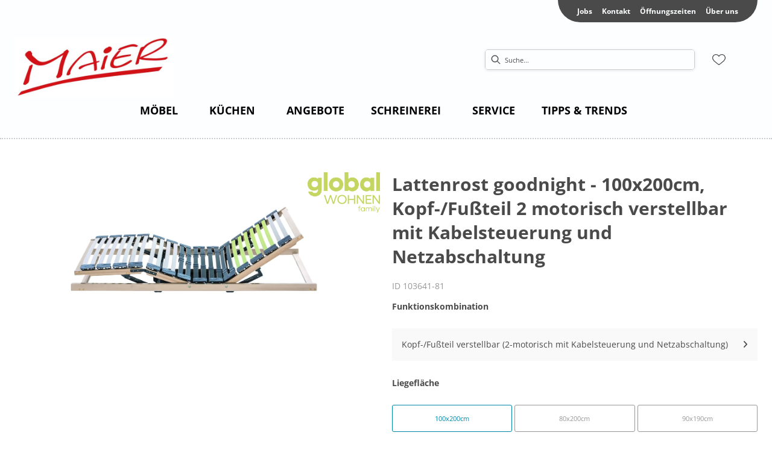

--- FILE ---
content_type: text/html; charset=utf-8
request_url: https://moebel-maier.de/product/103641-81/lattenrost-goodnight-100x200cm-kopf-fussteil-2-motorisch-verstellbar-mit-kabelsteuerung-und-netzabschaltung
body_size: 38798
content:
<!DOCTYPE html><html lang="de" dir="ltr"><head>
    <link rel="preconnect" as="script" href="https://delivery.consentmanager.net">
    <link rel="preconnect" as="script" href="https://cdn.consentmanager.net">
    <script type="text/javascript" src="https://cdn.consentmanager.net/delivery/autoblocking/c54dcb5181b94.js" data-cmp-host="delivery.consentmanager.net" data-cmp-cdn="cdn.consentmanager.net" data-cmp-codesrc="1" data-cmp-ab="1"></script><meta charset="utf-8">
    <title>Lattenrost goodnight - 100x200cm, Kopf-/Fußteil 2 motorisch verstellbar mit Kabelsteuerung und Netzabschaltung</title>
    <base href="/">
    <meta name="viewport" content="width=device-width, initial-scale=1">
    <link rel="preconnect" as="image" href="https://d2ztmjer4dhie7.cloudfront.net">
    <link rel="icon" type="image/x-icon" href="/medias/Maier-favicon-2017.bin?context=bWFzdGVyfHJvb3R8MTUwODZ8YXBwbGljYXRpb24vb2N0ZXQtc3RyZWFtfGFEa3hMMmc1WkM4NE9EUXdNRGN6T0RBMU9EVTBMbUpwYmd8OGM5ZTViOTY5OTNjZDU2OWQ0OTE3MDc4NTIxZmNkOTQzMTc1OWIwYzdlNDY0MjU3NjllMmEzODhkNjA3ZDBlYw" id="appIcon">
    <link rel="preload" href="/fontawesome.css" as="style">
    <link rel="stylesheet" href="/fontawesome.css">
    <meta name="occ-backend-base-url" content="https://api.mypos.europa-moebel.de">
    <script>
      window.emvCmsComponentCallbacks = { init: {}, destroy: {} };
    </script>
  <link rel="stylesheet" href="/styles-CLP6PL6O.css"><link id="externalResource-Maier_Oberkirch_CSS_05102021" href="/medias/Maier-Oberkirch-CSS-05102022.css?context=[base64]" rel="stylesheet" type="text/css"><script id="externalResource-maieroberkirch-analytics4-url" src="https://www.googletagmanager.com/gtag/js?id=G-BL7YTWJNSY" async=""></script><script id="externalResource-maieroberkirch-analytics4-script">  window.dataLayer = window.dataLayer || [];
  function gtag(){dataLayer.push(arguments);}
  gtag('js', new Date());

  gtag('config', 'G-BL7YTWJNSY');</script><script id="externalResource-maieroberkirch_gtag_js"><!-- Google Tag Manager --> (function(w,d,s,l,i){w[l]=w[l]||[];w[l].push({'gtm.start': new Date().getTime(),event:'gtm.js'});var f=d.getElementsByTagName(s)[0], j=d.createElement(s),dl=l!='dataLayer'?'&l='+l:'';j.async=true;j.src= 'https://www.googletagmanager.com/gtm.js?id='+i+dl;f.parentNode.insertBefore(j,f); })(window,document,'script','dataLayer','GTM-MWGTFG9V'); <!-- End Google Tag Manager --></script><style ng-app-id="ng">emv-footer .row{margin-left:0!important;margin-right:0!important}emv-footer .row div[class*=col-]{padding-left:0!important;padding-right:0!important}emv-footer .footer_top .row,emv-footer .footer_top cx-page-slot{height:100%}emv-footer .footer_top .badges{position:relative;display:flex;flex-direction:column;height:100%;margin-top:var(--emv-spacing-md)}@media (max-width: 767px){emv-footer .footer_top .badges{margin-top:0}}emv-footer .footer_top .badges .FooterBadge{gap:50px;justify-content:start}emv-footer .footer_middle{border-top:1px solid white}@media (max-width: 767px){emv-footer .footer_middle{margin-top:0}}@media (max-width: 767px){emv-footer .footer_bottom{padding-top:var(--emv-spacing-md)}}@media (max-width: 767px){emv-footer .footer_bottom .FooterSocialMedia{margin-top:var(--emv-spacing-xl)}}emv-footer .footer_bottom ul li a{color:#fff}emv-footer section.page_layout_centered_slim{padding:var(--emv-spacing-md)}@media (max-width: 767px){emv-footer section.page_layout_centered_slim{padding-top:0;padding-bottom:0}}emv-footer section.page_layout_centered_slim .footer_block{height:100%}emv-footer section.page_layout_centered_slim .footer_block .listwrapper li{line-height:1.8}@media (max-width: 767px){emv-footer section.page_layout_centered_slim .footer_block{border-left:none;padding-left:0;border-bottom:1px solid #e7e6e6}emv-footer section.page_layout_centered_slim .footer_block.noBorder{border-bottom:0}emv-footer section.page_layout_centered_slim .footer_block .listwrapper{display:none;margin-left:var(--emv-spacing-md);margin-bottom:var(--emv-spacing-xs)}emv-footer section.page_layout_centered_slim .footer_block .listwrapper.active{display:block}emv-footer section.page_layout_centered_slim .footer_block .emv-headline{padding:var(--emv-spacing-sm) 0;margin-top:0}emv-footer section.page_layout_centered_slim .footer_block .emv-headline:hover{cursor:pointer}emv-footer section.page_layout_centered_slim .footer_block .emv-headline:hover i{color:#fff}emv-footer section.page_layout_centered_slim .footer_block .emv-headline i{display:inline-block;right:0;position:absolute}}
</style><style ng-app-id="ng">emv-generic-link.btn.btn-variant a{color:var(--cx-color-light);font-weight:400;width:100%;display:inline-block}emv-generic-link.btn.btn-variant a:hover{text-decoration:none}emv-generic-link.btn.btn-variant.selected{border-color:var(--emv-custom-color)}emv-generic-link.btn.btn-variant.selected a{cursor:default;color:var(--emv-custom-color)}emv-generic-link.btn.btn-variant:not(.selected):hover{border:1px solid var(--cx-color-text)}emv-generic-link.btn.btn-variant:not(.selected):hover a{color:var(--cx-color-text)}emv-generic-link .svgIcon{width:1.25rem}emv-generic-link i{padding-left:0}emv-generic-link .itemWithIcon{display:flex;align-items:center;column-gap:.5rem}
</style><style ng-app-id="ng">[_nghost-ng-c3768001817]{height:32px;display:inline-block}[_nghost-ng-c3768001817]   svg[_ngcontent-ng-c3768001817]{pointer-events:none;width:32px;height:32px}@media (max-width: 767px){.search[_nghost-ng-c3768001817]{height:40px}.search[_nghost-ng-c3768001817]   svg[_ngcontent-ng-c3768001817]{width:40px;height:40px}}</style><style ng-app-id="ng">cx-searchbox{--emv-price-font-size: var(--emv-font-size-h4);--emv-default-slot-gap: 0}@media (max-width: 991px){cx-searchbox{--emv-price-font-size-mobile: var(--emv-font-size-h4)}}cx-searchbox>*:not(.results){background:none}@media (min-width: 768px){cx-searchbox{border-bottom:1px solid var(--emv-header-icon-color)}}cx-searchbox label,cx-searchbox label:not(.cxFeat_a11ySearchboxLabel){background-color:var(--label-bg, var(--emv-header-bg-color));max-width:var(--label-max-width, 460px);border-radius:4px;align-items:center;border:none;padding-top:0;padding-inline-end:0;padding-bottom:0;padding-inline-start:0}cx-searchbox label .cx-input-label,cx-searchbox label:not(.cxFeat_a11ySearchboxLabel) .cx-input-label{display:none}cx-searchbox label>div,cx-searchbox label:not(.cxFeat_a11ySearchboxLabel)>div{display:flex}cx-searchbox label input,cx-searchbox label:not(.cxFeat_a11ySearchboxLabel) input{height:auto;padding:0;color:var(--emv-header-font-color);font-size:var(--emv-font-size-smallText);font-stretch:normal;font-style:normal;letter-spacing:normal;color:var(--emv-font-color-smallText);font-size:var(--input-fs, var(--emv-font-size-smallText))}cx-searchbox label input::placeholder,cx-searchbox label:not(.cxFeat_a11ySearchboxLabel) input::placeholder{color:var(--emv-header-font-color);opacity:1}cx-searchbox label cx-icon.search,cx-searchbox label:not(.cxFeat_a11ySearchboxLabel) cx-icon.search{flex-basis:48px;text-align:center;cursor:pointer}@media (min-width: 992px){cx-searchbox label.dirty cx-icon.search,cx-searchbox label:not(.cxFeat_a11ySearchboxLabel).dirty cx-icon.search{display:none}}cx-searchbox .results{top:44px;left:unset;position:absolute;width:var(--results-width, 200%);border:1px solid #d8d8d8;border-radius:3px;line-height:20px;padding:var(--emv-spacing-md)}cx-searchbox .results .suggestions{position:relative;padding:0 var(--emv-spacing-sm);display:block;height:100%}cx-searchbox .results .suggestions a{padding:0;display:block;font-size:var(--emv-font-size-smallText);font-stretch:normal;font-style:normal;letter-spacing:normal;color:var(--emv-font-color-smallText);line-height:2.27;font-weight:400}cx-searchbox .results .suggestions a:hover{background:#fff}cx-searchbox .results .products{padding:0 var(--emv-spacing-sm);border-left:var(--products-border-left, 1px solid #d8d8d8)}cx-searchbox .results .products a{height:100%;display:flex;flex-direction:column;border-top:none;text-align:center}cx-searchbox .results .products a .cx-product-name{text-align:center;font-size:var(--emv-font-size-text);color:var(--emv-font-color-text);font-weight:400;font-stretch:normal;font-style:normal;letter-spacing:normal}@media (max-width: 991px){cx-searchbox .results .products a .cx-product-name{font-size:var(--emv-font-size-text-mobile)}}cx-searchbox .results .products a:hover{background:#fff}cx-searchbox .results .products a emv-media.cx-product-image{height:120px}cx-searchbox .mobileFlyout{background:var(--emv-header-bg-color);position:absolute;width:100%;top:0;right:0;left:0;height:100%}cx-searchbox .mobileFlyout .NavigationBar{background:var(--emv-header-bg-color)}cx-searchbox .mobileFlyout .NavigationBar nav a{padding:0}@media (max-width: 991px){cx-searchbox .mobileFlyout emv-svg-icon{--emv-header-icon-color: var(--emv-header-font-color)}}cx-searchbox .mobileFlyout .top-nav{display:flex;gap:var(--emv-spacing-sm);padding:var(--emv-spacing-sm);padding-left:var(--emv-spacing-lg)}cx-searchbox .mobileFlyout .back{display:flex}cx-searchbox .mobileFlyout .back i{font-size:16px;color:var(--emv-header-font-color)}cx-searchbox .mobileFlyout .mobileSearch{flex:1;position:relative;display:flex;align-items:center}cx-searchbox .mobileFlyout .mobileSearch input{border:1px solid var(--cx-color-light2);width:100%;color:var(--cx-color-text);padding:8px 12px;border-radius:24px}cx-searchbox .mobileFlyout .mobileSearch input::placeholder{font-size:12px}cx-searchbox .mobileFlyout .mobileSearch .search{position:absolute;right:0;padding-right:var(--emv-spacing-sm)}cx-searchbox .mobileFlyout .mobileSearchResults{padding:var(--emv-spacing-sm) var(--emv-spacing-lg);background-color:#fff}cx-searchbox .mobileFlyout .mobileSearchResults .suggestions a{padding:0;display:block;font-size:var(--emv-font-size-smallText);font-stretch:normal;font-style:normal;letter-spacing:normal;color:var(--emv-font-color-smallText);line-height:2.27}cx-searchbox .mobileFlyout .mobileSearchResults .suggestions a:hover{background:#fff}cx-searchbox .mobileFlyout .mobileSearchResults .products{margin-top:var(--emv-spacing-md)}cx-searchbox .mobileFlyout .mobileSearchResults .products a{display:flex;flex-direction:column;border-top:none;text-align:center;text-decoration:none}cx-searchbox .mobileFlyout .mobileSearchResults .products a .cx-product-name{text-align:center;font-size:var(--emv-font-size-text);color:var(--emv-font-color-text);font-weight:400;font-stretch:normal;font-style:normal;letter-spacing:normal}@media (max-width: 991px){cx-searchbox .mobileFlyout .mobileSearchResults .products a .cx-product-name{font-size:var(--emv-font-size-text-mobile)}}cx-searchbox .mobileFlyout .mobileSearchResults .products a .cx-brand-name{font-size:var(--emv-font-size-text);color:var(--emv-font-color-text);font-weight:400;font-stretch:normal;font-style:normal;letter-spacing:normal}@media (max-width: 991px){cx-searchbox .mobileFlyout .mobileSearchResults .products a .cx-brand-name{font-size:var(--emv-font-size-text-mobile)}}cx-searchbox .mobileFlyout .mobileSearchResults .products a:hover{background:#fff}
</style><style ng-app-id="ng">emv-navigation-ui{justify-content:center;display:flex;gap:var(--emv-nav-gap)}emv-navigation-ui.LEFT{justify-content:flex-start}emv-navigation-ui.RIGHT{justify-content:flex-end}emv-navigation-ui i,emv-navigation-ui cx-icon{color:var(--emv-header-font-color)}emv-navigation-ui nav .nodeItem{display:flex;justify-content:space-between}emv-navigation-ui nav .nodeItem>emv-generic-link{text-transform:uppercase;margin-bottom:0;padding:0;font-weight:400;cursor:pointer;text-decoration:none;display:inline-block}emv-navigation-ui nav .nodeItem>emv-generic-link a{color:#4a4a4a}@media (min-width: 992px){emv-navigation-ui nav .nodeItem>emv-generic-link a span.itemWithIcon i,emv-navigation-ui nav .nodeItem>emv-generic-link a span.itemWithIcon img{display:none}}emv-navigation-ui nav .nodeItem>emv-generic-link a i{padding-left:var(--emv-spacing-xs)}emv-navigation-ui nav .nodeItem>emv-generic-link a cx-icon.navArrow.back{display:none}emv-navigation-ui nav .nodeItem>emv-generic-link a cx-icon.navArrow.proceed{display:inline;position:absolute;right:0;bottom:10px}emv-navigation-ui nav .nodeItem>emv-generic-link+cx-icon{margin-left:8px}emv-navigation-ui nav .wrapper{padding-top:var(--emv-spacing-lg);padding-bottom:var(--emv-spacing-lg);z-index:1000;position:absolute;color:var(--cx-color-text)}emv-navigation-ui nav .wrapper .categoryContainer-inner{max-width:var(--emv-navigation-flyout-wrapper-width);padding:0 24px;margin-left:auto;margin-right:auto;width:100%;color:var(--cx-color-text)}emv-navigation-ui nav .wrapper .categoryContainer-inner .emv-headline{padding-bottom:var(--emv-spacing-xs)}emv-navigation-ui nav .wrapper .categoryContainer-inner .emv-headline emv-generic-link a{color:var(--emv-navflyout-font-color)}emv-navigation-ui nav .wrapper .categoryContainer-inner .campaign{flex:1 1 0;color:#fff;text-align:center;margin-left:auto}@media (min-width: 992px){emv-navigation-ui.flyout .back{display:none}emv-navigation-ui.flyout>nav>.wrapper{background:var(--emv-navflyout-bg-color);visibility:hidden;opacity:0}emv-navigation-ui.flyout>nav.tabbed>.wrapper,emv-navigation-ui.flyout>nav:hover>.wrapper{position:absolute;opacity:1;visibility:visible}emv-navigation-ui.flyout:focus-within>nav:focus>.wrapper{position:absolute;opacity:1;visibility:visible}emv-navigation-ui.flyout .childs{display:flex}emv-navigation-ui.flyout .wrapper cx-icon{display:none}emv-navigation-ui.flyout>nav>.wrapper{transition:opacity .4s}}@media (max-width: 991px){emv-navigation-ui{flex-direction:column;gap:var(--emv-nav-gap-mobile)}emv-navigation-ui .mobile-nav-header{display:flex;align-items:center;justify-content:space-between}emv-navigation-ui .mobile-nav-header>div{padding:var(--emv-spacing-sm)}emv-navigation-ui .mobile-nav-header .back{padding:0;font-size:20px;cursor:pointer}emv-navigation-ui nav{position:relative}emv-navigation-ui nav a{color:var(--emv-header-font-color)}emv-navigation-ui nav .nodeItem{padding:var(--emv-spacing-xs) var(--emv-spacing-sm)}emv-navigation-ui nav.is-open,emv-navigation-ui nav.is-opened{padding:0}emv-navigation-ui nav.is-open h5,emv-navigation-ui nav.is-opened h5{padding:var(--emv-spacing-xs) var(--emv-spacing-sm);margin-bottom:0}emv-navigation-ui nav.is-open .wrapper,emv-navigation-ui nav.is-opened .wrapper{position:relative}emv-navigation-ui nav.is-opened>.wrapper>.mainNodeDisplay emv-generic-link.all,emv-navigation-ui nav.is-opened>.wrapper>.mainNodeDisplay cx-generic-link.all{display:none}emv-navigation-ui nav:hover{cursor:pointer;color:var(--emv-header-font-color)}emv-navigation-ui nav .wrapper{height:0;overflow:hidden;padding-top:0;padding-bottom:0;box-shadow:none}emv-navigation-ui nav .wrapper .mainNodeDisplay{padding:0 var(--emv-spacing-sm);text-align:left}emv-navigation-ui nav .wrapper .mainNodeDisplay emv-generic-link,emv-navigation-ui nav .wrapper .mainNodeDisplay cx-generic-link{padding:var(--emv-spacing-xs) 0;font-weight:700}emv-navigation-ui.is-open{flex-direction:column;color:var(--emv-header-font-color)}emv-navigation-ui.is-open>nav{display:none}emv-navigation-ui.is-open:not(.is-open) .back{display:none}emv-navigation-ui.is-open.is-open>nav{display:none}emv-navigation-ui.is-open.is-open nav.is-open{border-bottom:0}emv-navigation-ui.is-open.is-open nav.is-open emv-generic-link.all,emv-navigation-ui.is-open.is-open nav.is-open cx-generic-link.all{display:initial}emv-navigation-ui.is-open.is-open nav.is-open>.nodeItem h5{margin-bottom:var(--emv-spacing-md)}emv-navigation-ui.is-open.is-open nav.is-open>.nodeItem h5 .navArrow.back{display:inline;margin-right:var(--emv-spacing-sm)}emv-navigation-ui.is-open.is-open nav.is-open>.nodeItem h5 .navArrow.proceed{display:none}emv-navigation-ui.is-open.is-open nav.is-open>.wrapper{height:auto}emv-navigation-ui.is-open.is-open nav.is-opened>.wrapper>.childs{padding-left:0}emv-navigation-ui.is-open.is-open nav.is-opened>.wrapper>.childs>nav{display:none}emv-navigation-ui.is-open.is-open nav.is-opened>.wrapper>.childs>nav.is-open{display:initial}emv-navigation-ui.is-open.is-open nav.is-opened>.nodeItem h5{display:none}emv-navigation-ui.is-open.is-open nav.is-open,emv-navigation-ui.is-open.is-open nav.is-opened{display:block}emv-navigation-ui.is-open.is-open nav.is-open>.wrapper,emv-navigation-ui.is-open.is-open nav.is-opened>.wrapper{height:auto}emv-navigation-ui.is-open.is-open nav.is-open>.nodeItem,emv-navigation-ui.is-open.is-open nav.is-opened>.nodeItem{display:none}emv-navigation-ui.is-open nav.is-opened>.wrapper>.childs{padding-left:0}emv-navigation-ui.is-open nav.is-opened>.wrapper>.childs>nav{display:none}emv-navigation-ui.is-open nav.is-opened>.wrapper>.childs>nav.is-open{display:initial}emv-navigation-ui.is-open nav.is-opened>.nodeItem h5{display:none}emv-navigation-ui .online-shop a{display:flex;align-items:center;justify-content:space-between;width:100%;font-weight:400}emv-navigation-ui .online-shop a:hover{text-decoration:none}}
</style><style ng-app-id="ng">cx-breadcrumb{display:flex;background:none;text-align:left;padding-top:var(--emv-spacing-md)!important;box-shadow:none}cx-breadcrumb nav{display:block;justify-content:left;overflow:unset;text-overflow:unset;white-space:normal;padding:5px 0}cx-breadcrumb nav span{color:var(--cx-color-text);font-size:var(--emv-font-size-smallText);font-stretch:normal;font-style:normal;letter-spacing:normal;color:var(--emv-font-color-smallText);font-weight:500;letter-spacing:1.5px}cx-breadcrumb nav span:last-child{font-weight:300}cx-breadcrumb nav span:not(:last-child):after{content:"/";padding:0 5px}cx-breadcrumb nav span a{display:inline-block}
</style><style ng-app-id="ng">[_nghost-ng-c124011229]   .wrapper[_ngcontent-ng-c124011229]{position:relative}[_nghost-ng-c124011229]   .wrapper[_ngcontent-ng-c124011229]   .discount[_ngcontent-ng-c124011229]{font-size:var(--emv-spacing-lg)}[_nghost-ng-c124011229]   .wrapper[_ngcontent-ng-c124011229]   .pdp-video-container[_ngcontent-ng-c124011229]{height:350px}[_nghost-ng-c124011229]   .wrapper[_ngcontent-ng-c124011229]   .pdp-video-container[_ngcontent-ng-c124011229]   video[_ngcontent-ng-c124011229]{height:inherit}[_nghost-ng-c124011229]   .wrapper[_ngcontent-ng-c124011229] > emv-media[_ngcontent-ng-c124011229]{height:325px}</style><style ng-app-id="ng">[_nghost-ng-c3286531248]   .variants-container[_ngcontent-ng-c3286531248] > div[_ngcontent-ng-c3286531248]{padding-bottom:24px}</style><style ng-app-id="ng">[_nghost-ng-c355840497]   .delivery[_ngcontent-ng-c355840497]{margin:8px 0 5px;display:flex;align-items:center;gap:20px}[_nghost-ng-c355840497]   .delivery[_ngcontent-ng-c355840497]   .icon[_ngcontent-ng-c355840497]{width:50px}[_nghost-ng-c355840497]   .delivery[_ngcontent-ng-c355840497]   .icon[_ngcontent-ng-c355840497]   i[_ngcontent-ng-c355840497]{padding:12px 0;font-size:var(--emv-spacing-md)}[_nghost-ng-c355840497]   .delivery[_ngcontent-ng-c355840497]   .time[_ngcontent-ng-c355840497]   i[_ngcontent-ng-c355840497], [_nghost-ng-c355840497]   .delivery[_ngcontent-ng-c355840497]   .mode[_ngcontent-ng-c355840497]   i[_ngcontent-ng-c355840497]{margin-left:var(--emv-spacing-sm)}</style><style ng-app-id="ng">[_nghost-ng-c1300314139]   .quantity[_ngcontent-ng-c1300314139]{display:flex;align-items:center;gap:20px}[_nghost-ng-c1300314139]   .quantity[_ngcontent-ng-c1300314139]   label[_ngcontent-ng-c1300314139]{width:50px;font-size:var(--emv-font-size-text);color:var(--emv-font-color-text);font-weight:700;font-stretch:normal;font-style:normal;letter-spacing:normal}@media (max-width: 991px){[_nghost-ng-c1300314139]   .quantity[_ngcontent-ng-c1300314139]   label[_ngcontent-ng-c1300314139]{font-size:var(--emv-font-size-text-mobile)}}[_nghost-ng-c1300314139]   .pricing[_ngcontent-ng-c1300314139]{margin-bottom:var(--emv-spacing-sm)}[_nghost-ng-c1300314139]   .price-subline[_ngcontent-ng-c1300314139]{display:flex;gap:var(--emv-spacing-sm)}@media (min-width: 992px){[_nghost-ng-c1300314139]   .price-subline[_ngcontent-ng-c1300314139]{justify-content:flex-start;align-self:end;padding-bottom:5px;padding-left:10px}}[_nghost-ng-c1300314139]   .price-subline[_ngcontent-ng-c1300314139]   span[_ngcontent-ng-c1300314139]{font-size:var(--emv-font-size-smallText);font-stretch:normal;font-style:normal;letter-spacing:normal;color:var(--emv-font-color-smallText)}[_nghost-ng-c1300314139]   .price-subline[_ngcontent-ng-c1300314139]   .shipping[_ngcontent-ng-c1300314139]{text-decoration:none}[_nghost-ng-c1300314139]   .price-subline[_ngcontent-ng-c1300314139]   .shipping.active[_ngcontent-ng-c1300314139]{cursor:pointer;text-decoration:underline}</style><style ng-app-id="ng">[_nghost-ng-c3073267457]{display:none;position:fixed;z-index:1000;bottom:10%;right:10%}@keyframes _ngcontent-ng-c3073267457_popup{0%{transform:translateY(100px)}to{transform:translateY(0)}}.display[_nghost-ng-c3073267457]{display:initial;animation:_ngcontent-ng-c3073267457_popup 1s 1}[_nghost-ng-c3073267457]   .arrow[_ngcontent-ng-c3073267457]{line-height:0;width:0;height:0;border-radius:50%;cursor:pointer}[_nghost-ng-c3073267457]   .up[_ngcontent-ng-c3073267457]{display:inline-grid;width:70px;height:70px;border:5px solid gray;border-radius:50%}[_nghost-ng-c3073267457]   .fa[_ngcontent-ng-c3073267457], [_nghost-ng-c3073267457]   .fas[_ngcontent-ng-c3073267457]{text-align:center;margin:auto;font-weight:900;font-size:60px;color:gray}@media (max-width: 575px){[_nghost-ng-c3073267457]{right:5%}[_nghost-ng-c3073267457]   .up[_ngcontent-ng-c3073267457]{height:50px;width:50px}[_nghost-ng-c3073267457]   .fa[_ngcontent-ng-c3073267457], [_nghost-ng-c3073267457]   .fas[_ngcontent-ng-c3073267457]{font-size:40px}}</style><style ng-app-id="ng">[_nghost-ng-c1946676363]   .footer-nodes[_ngcontent-ng-c1946676363]{display:flex;flex-wrap:wrap}[_nghost-ng-c1946676363]   .footer-nodes[_ngcontent-ng-c1946676363] > div[_ngcontent-ng-c1946676363]{width:25%;box-sizing:border-box;margin-bottom:var(--emv-spacing-md)}[_nghost-ng-c1946676363]   .footer-nodes[_ngcontent-ng-c1946676363] > div.alignToRight[_ngcontent-ng-c1946676363]{margin-left:auto}@media (max-width: 767px){[_nghost-ng-c1946676363]   .footer-nodes[_ngcontent-ng-c1946676363]{flex-direction:column}[_nghost-ng-c1946676363]   .footer-nodes[_ngcontent-ng-c1946676363] > div[_ngcontent-ng-c1946676363]{width:100%;margin-bottom:0}}</style><style ng-app-id="ng">[_nghost-ng-c4022999726]{margin-top:var(--emv-spacing-md);display:block}@media (max-width: 767px){[_nghost-ng-c4022999726]{margin-top:0}}[_nghost-ng-c4022999726]   .footer_block[_ngcontent-ng-c4022999726]{padding-left:0;border-left:0}</style><style ng-app-id="ng">[_nghost-ng-c2029249980]    {margin-top:24px}[_nghost-ng-c2029249980]     ul{padding-bottom:32px;display:flex}@media (max-width: 767px){[_nghost-ng-c2029249980]     ul{justify-content:center}}[_nghost-ng-c2029249980]     ul li{padding-right:16px}[_nghost-ng-c2029249980]     ul li svg path{fill:var(--cx-color-dark)}[_nghost-ng-c2029249980]     ul li:last-child{padding-right:0}[_nghost-ng-c2029249980]     ul li a{font-size:32px}[_nghost-ng-c2029249980]     p{margin-bottom:0;color:var(--cx-color-dark);font-style:normal}@media (max-width: 767px){[_nghost-ng-c2029249980]     p{text-align:center}}</style><style ng-app-id="ng">[_nghost-ng-c3904997878]{margin-bottom:16px}[_nghost-ng-c3904997878]   ul[_ngcontent-ng-c3904997878]{display:flex;gap:8px;font-weight:700;flex-wrap:wrap;padding-left:0}@media (max-width: 767px){[_nghost-ng-c3904997878]   ul[_ngcontent-ng-c3904997878]{justify-content:center}}[_nghost-ng-c3904997878]   ul[_ngcontent-ng-c3904997878]   li[_ngcontent-ng-c3904997878]{display:flex;list-style-type:none}[_nghost-ng-c3904997878]   ul[_ngcontent-ng-c3904997878]   li[_ngcontent-ng-c3904997878]     a{color:#fff}[_nghost-ng-c3904997878]   ul[_ngcontent-ng-c3904997878]   li[_ngcontent-ng-c3904997878]     a:hover{color:#fff;text-decoration:underline}[_nghost-ng-c3904997878]   ul[_ngcontent-ng-c3904997878]   li[_ngcontent-ng-c3904997878] + li[_ngcontent-ng-c3904997878]:before{content:" | ";margin-right:8px}</style><meta name="description" content="Lattenrost goodnight - 100x200cm, Kopf-/Fußteil 2 motorisch verstellbar mit Kabelsteuerung und Netzabschaltung ins Zuhause holen &amp; wohlfühlen ▷ maieroberkirch"><meta name="robots" content="INDEX, FOLLOW"><link rel="canonical" href="https://moebel-maier.de/product/103641-81/lattenrost-goodnight-100x200cm-kopf-fussteil-2-motorisch-verstellbar-mit-kabelsteuerung-und-netzabschaltung"><style ng-app-id="ng">[_nghost-ng-c387015141]{position:relative;display:block}.is-missing[_nghost-ng-c387015141]{width:100%;height:100%;background-image:url("/media/missing-SHNVNJND.png");background-repeat:no-repeat;background-size:contain}[_nghost-ng-c387015141]   img[_ngcontent-ng-c387015141]{max-width:100%;max-height:100%;transform:scale(1);opacity:1;transition:all .6s}.ghost[_nghost-ng-c387015141]   img[_ngcontent-ng-c387015141]{cursor:pointer;filter:var(--unghosted-filter, grayscale(1));opacity:var(--unghosted-opacity, .4)}@media (max-width: 991px){.fixw[_nghost-ng-c387015141]   img[_ngcontent-ng-c387015141]{height:120px}}</style><style ng-app-id="ng">[_nghost-ng-c4132757037] > div[_ngcontent-ng-c4132757037]{cursor:pointer;background-color:var(--cx-color-light3);padding:16px}[_nghost-ng-c4132757037] > div[_ngcontent-ng-c4132757037]:hover{background-color:var(--cx-color-light2)}</style><style ng-app-id="ng">[_nghost-ng-c3290081653]   ul[_ngcontent-ng-c3290081653]{flex-wrap:wrap;display:grid;grid-template-columns:repeat(3,1fr);grid-gap:4px}[_nghost-ng-c3290081653]   .btn-variant[_ngcontent-ng-c3290081653]{border:1px solid var(--cx-color-light);padding:0;background:none}</style><style ng-app-id="ng">[_nghost-ng-c811864943]   .cx-product-price-container[_ngcontent-ng-c811864943]{display:flex;justify-content:center;gap:8px;padding-top:8px}@media (max-width: 575px){[_nghost-ng-c811864943]   .cx-product-price-container[_ngcontent-ng-c811864943]{display:block}[_nghost-ng-c811864943]   .cx-product-price-container[_ngcontent-ng-c811864943]   span[_ngcontent-ng-c811864943]{display:block}}[_nghost-ng-c811864943]   .cx-product-price-container[_ngcontent-ng-c811864943]   .price[_ngcontent-ng-c811864943]{font-size:var(--emv-price-font-size);text-align:center}[_nghost-ng-c811864943]   .cx-product-price-container[_ngcontent-ng-c811864943]   .price.new[_ngcontent-ng-c811864943]{color:var(--emv-price-discount)}[_nghost-ng-c811864943]   .cx-product-price-container[_ngcontent-ng-c811864943]   .price.old[_ngcontent-ng-c811864943]{text-decoration:line-through;color:var(--emv-font-color-text);font-weight:lighter!important}@media (max-width: 991px){[_nghost-ng-c811864943]   .cx-product-price-container[_ngcontent-ng-c811864943]   .price[_ngcontent-ng-c811864943]{font-size:var(--emv-price-font-size-mobile)}}[_nghost-ng-c811864943]   .cx-product-price-container[_ngcontent-ng-c811864943]   .new[_ngcontent-ng-c811864943]{margin-right:var(--emv-default-slot-gap)}</style><style ng-app-id="ng">p[_ngcontent-ng-c2957140867]{margin:1.5rem 0}</style></head>

  <body class="">
    <app-root ng-version="19.2.17" class="cxFeat_a11yKeyboardFocusInSearchBox cxFeat_a11yNgSelectLayering skin1 pid-productDetails cxFeat_a11yMiniCartFocusOnMobile" ng-server-context="ssr"><emv-storefront tabindex="-1" class="stop-navigating"><!----><!----><!----><cx-skip-link><div tabindex="-1" class=""><button> Überspringen Header </button><button> Überspringen Main Content </button><button> Überspringen Footer </button><!----></div><!----></cx-skip-link><!----><cx-page-slot position="TopHeaderBarSlot" class="TopHeaderBarSlot"><!----><!----><!----></cx-page-slot><!----><!----><header cxskiplink="cx-header" class="basicBottomShadow skin1 hasBreadcrumb" tabindex="-1"><!----><cx-page-layout section="header" class="page_layout_centered header"><cx-page-slot position="TopHeaderSlot" class="TopHeaderSlot"><!----><!----><!----></cx-page-slot><cx-page-slot position="SiteLinks" class="SiteLinks has-components"><cx-link><emv-generic-link><a role="link" aria-label="Jobs" href="/jobs-in-oberkirch"><!---->Jobs
<!----><!----><!----><!----></a><!----><!----><!----><!----></emv-generic-link><!----></cx-link><!----><!----><!----><!----><cx-link><emv-generic-link><a role="link" aria-label="Kontakt" href="/wegbeschreibung"><!---->Kontakt
<!----><!----><!----><!----></a><!----><!----><!----><!----></emv-generic-link><!----></cx-link><!----><!----><!----><!----><cx-link><emv-generic-link><a role="link" aria-label="Öffnungszeiten" href="/wegbeschreibung"><!---->Öffnungszeiten
<!----><!----><!----><!----></a><!----><!----><!----><!----></emv-generic-link><!----></cx-link><!----><!----><!----><!----><cx-link><emv-generic-link><a role="link" aria-label="Über uns" href="/moebel-maier"><!---->Über uns
<!----><!----><!----><!----></a><!----><!----><!----><!----></emv-generic-link><!----></cx-link><!----><!----><!----><!----><!----><!----><!----></cx-page-slot><cx-page-slot position="PreHeader" class="PreHeader has-components"><emv-hamburger-menu><button type="button" aria-controls="header-account-container, header-categories-container, header-locale-container" class="cx-hamburger" aria-expanded="false" aria-label="Menu"><emv-svg-icon icon="burger-menu" class="burger" _nghost-ng-c3768001817=""><div _ngcontent-ng-c3768001817="" class="burger-menu"><!----><svg _ngcontent-ng-c3768001817="" xmlns="http://www.w3.org/2000/svg" width="32" height="32" viewBox="0 0 32 32"><g _ngcontent-ng-c3768001817="" fill="none" fill-rule="evenodd" stroke="#000" stroke-linecap="round" stroke-width="1.5"><path _ngcontent-ng-c3768001817="" d="M6.5 16.5L26.5 16.5M6.5 10.5L26.5 10.5M6.5 22.5L26.5 22.5"></path></g></svg><!----><!----><!----><!----><!----><!----><!----><!----><!----><!----></div></emv-svg-icon><i class="cross fas fa-times"></i></button></emv-hamburger-menu><!----><!----><!----><!----><!----><!----><!----></cx-page-slot><cx-page-slot position="SiteLogo" class="SiteLogo has-components"><cx-banner><cx-generic-link title="Logo-moebel-maier-oberkirch-1217-v03.jpg"><a tabindex="0" aria-label="Logo-moebel-maier-oberkirch-1217-v03.jpg" href="/"><!----></a><!----><!----><!----></cx-generic-link><!----><cx-media class="is-loading"><img loading="null" alt="Logo-moebel-maier-oberkirch-1217-v03.jpg" title="Logo-moebel-maier-oberkirch-1217-v03.jpg" src="/medias/Logo-moebel-maier-oberkirch-1217-v03.jpg?context=bWFzdGVyfHJvb3R8MTQ5Mjh8aW1hZ2UvanBlZ3xhREpoTDJneU1DODRPRFF3TURjek1qUTROems0TG1wd1p3fGMwZDNiM2Y1OWNjMTY3Yjg5YmI0YWRmOGVmMDIxNTIzMjhiMjdjMjliYjc5NGJjODNiZTQzMGNlZTU5NGVhY2I" srcset="/medias/Logo-moebel-maier-oberkirch-1217-v03.jpg?context=bWFzdGVyfHJvb3R8MTQ5Mjh8aW1hZ2UvanBlZ3xhREpoTDJneU1DODRPRFF3TURjek1qUTROems0TG1wd1p3fGMwZDNiM2Y1OWNjMTY3Yjg5YmI0YWRmOGVmMDIxNTIzMjhiMjdjMjliYjc5NGJjODNiZTQzMGNlZTU5NGVhY2I"><!----><!----><!----><!----><!----></cx-media><!----><!----><!----><!----><!----><!----><!----><!----></cx-banner><!----><!----><!----><!----><!----><!----><!----></cx-page-slot><cx-page-slot position="SearchBox" class="SearchBox has-components"><cx-searchbox class="search-box-v2"><!----><div role="search" class="d-none d-md-block" aria-label="Suche"><label class="searchbox"><span class="cx-input-label">Suche</span><div role="presentation"><emv-svg-icon icon="search" class="search" _nghost-ng-c3768001817=""><div _ngcontent-ng-c3768001817="" class="search"><svg _ngcontent-ng-c3768001817="" xmlns="http://www.w3.org/2000/svg" width="32" height="32" viewBox="0 0 32 32"><path _ngcontent-ng-c3768001817="" stroke="#000" d="M23.915 22.502l-4.26-4.26c.885-.982 1.428-2.277 1.428-3.7 0-3.056-2.486-5.542-5.541-5.542C12.486 9 10 11.486 10 14.542c0 3.055 2.486 5.541 5.542 5.541 1.423 0 2.718-.543 3.7-1.428l4.26 4.26c.057.057.132.085.206.085.075 0 .15-.028.207-.085.113-.114.113-.299 0-.413zM15.542 19.5c-2.734 0-4.959-2.224-4.959-4.958s2.225-4.959 4.959-4.959c2.733 0 4.958 2.225 4.958 4.959 0 2.734-2.225 4.958-4.958 4.958z"></path></svg><!----><!----><!----><!----><!----><!----><!----><!----><!----><!----><!----></div></emv-svg-icon></div><input autocomplete="off" aria-describedby="initialDescription" aria-controls="results" value="" placeholder="Suche..." aria-label="Suche"></label></div><div role="search" class="d-block d-md-none" aria-label="Suche"><button class="naked" aria-label="Suche"><emv-svg-icon icon="search" class="search" _nghost-ng-c3768001817=""><div _ngcontent-ng-c3768001817="" class="search"><svg _ngcontent-ng-c3768001817="" xmlns="http://www.w3.org/2000/svg" width="32" height="32" viewBox="0 0 32 32"><path _ngcontent-ng-c3768001817="" stroke="#000" d="M23.915 22.502l-4.26-4.26c.885-.982 1.428-2.277 1.428-3.7 0-3.056-2.486-5.542-5.541-5.542C12.486 9 10 11.486 10 14.542c0 3.055 2.486 5.541 5.542 5.541 1.423 0 2.718-.543 3.7-1.428l4.26 4.26c.057.057.132.085.206.085.075 0 .15-.028.207-.085.113-.114.113-.299 0-.413zM15.542 19.5c-2.734 0-4.959-2.224-4.959-4.958s2.225-4.959 4.959-4.959c2.733 0 4.958 2.225 4.958 4.959 0 2.734-2.225 4.958-4.958 4.958z"></path></svg><!----><!----><!----><!----><!----><!----><!----><!----><!----><!----><!----></div></emv-svg-icon></button></div><div class="mobileFlyout d-md-none d-none"><div class="top-nav"><div class="mobileSearch"><input autocomplete="off" aria-describedby="initialDescription" aria-controls="results" value="" placeholder="Suche..." aria-label="Suche"><emv-svg-icon icon="search" class="search" _nghost-ng-c3768001817=""><div _ngcontent-ng-c3768001817="" class="search"><svg _ngcontent-ng-c3768001817="" xmlns="http://www.w3.org/2000/svg" width="32" height="32" viewBox="0 0 32 32"><path _ngcontent-ng-c3768001817="" stroke="#000" d="M23.915 22.502l-4.26-4.26c.885-.982 1.428-2.277 1.428-3.7 0-3.056-2.486-5.542-5.541-5.542C12.486 9 10 11.486 10 14.542c0 3.055 2.486 5.541 5.542 5.541 1.423 0 2.718-.543 3.7-1.428l4.26 4.26c.057.057.132.085.206.085.075 0 .15-.028.207-.085.113-.114.113-.299 0-.413zM15.542 19.5c-2.734 0-4.959-2.224-4.959-4.958s2.225-4.959 4.959-4.959c2.733 0 4.958 2.225 4.958 4.959 0 2.734-2.225 4.958-4.958 4.958z"></path></svg><!----><!----><!----><!----><!----><!----><!----><!----><!----><!----><!----></div></emv-svg-icon></div><div class="back"><button class="naked"><i class="fas fa-times"></i></button></div></div><cx-page-slot position="NavigationBar" class="NavigationBar has-components"><emv-categories><!----><emv-navigation-ui class="flyout"><div class="mobile-nav-header d-flex d-lg-none"><div><!----></div><div> Menü <!----><!----><!----></div><div><emv-hamburger-menu><button type="button" aria-controls="header-account-container, header-categories-container, header-locale-container" class="cx-hamburger" aria-expanded="false" aria-label="Menu"><emv-svg-icon icon="burger-menu" class="burger" _nghost-ng-c3768001817=""><div _ngcontent-ng-c3768001817="" class="burger-menu"><!----><svg _ngcontent-ng-c3768001817="" xmlns="http://www.w3.org/2000/svg" width="32" height="32" viewBox="0 0 32 32"><g _ngcontent-ng-c3768001817="" fill="none" fill-rule="evenodd" stroke="#000" stroke-linecap="round" stroke-width="1.5"><path _ngcontent-ng-c3768001817="" d="M6.5 16.5L26.5 16.5M6.5 10.5L26.5 10.5M6.5 22.5L26.5 22.5"></path></g></svg><!----><!----><!----><!----><!----><!----><!----><!----><!----><!----></div></emv-svg-icon><i class="cross fas fa-times"></i></button></emv-hamburger-menu></div></div><nav><div class="nodeItem"><emv-generic-link><a role="link" aria-label="Möbel" href="/category/moebel"><!----><span>Möbel</span><!----><!----><!----><!----><!----><!----></a><!----><!----><!----><!----></emv-generic-link><!----><!----><cx-icon tabindex="0" class="cx-icon fas fa-angle-right flip-at-rtl"><!----></cx-icon><!----></div><div class="wrapper basicBottomShadow"><div class="mainNodeDisplay"><emv-generic-link class="all d-lg-none"><a role="link" class="all d-lg-none" aria-label="Direkt zu Möbel" href="/category/moebel"><!----> Direkt zu Möbel <!----><!----><!----><!----></a><!----><!----><!----><!----></emv-generic-link><!----></div><div class="childs d-lg-none"><nav><div class="nodeItem"><emv-generic-link><a role="link" aria-label="Schlafzimmer" href="/category/schlafzimmer"><!----><span>Schlafzimmer</span><!----><!----><!----><!----><!----><!----></a><!----><!----><!----><!----></emv-generic-link><!----><!----><cx-icon tabindex="0" class="cx-icon fas fa-angle-right flip-at-rtl"><!----></cx-icon><!----></div><div class="wrapper basicBottomShadow"><div class="mainNodeDisplay"><emv-generic-link class="all d-lg-none"><a role="link" class="all d-lg-none" aria-label="Direkt zu Schlafzimmer" href="/category/schlafzimmer"><!----> Direkt zu Schlafzimmer <!----><!----><!----><!----></a><!----><!----><!----><!----></emv-generic-link><!----></div><div class="childs d-lg-none"><nav><div class="nodeItem"><emv-generic-link><a role="link" aria-label="Matratzen" href="/category/schlafzimmer-matratzen"><!----><span>Matratzen</span><!----><!----><!----><!----><!----><!----></a><!----><!----><!----><!----></emv-generic-link><!----><!----><!----></div><!----></nav><!----><!----><nav><div class="nodeItem"><emv-generic-link><a role="link" aria-label="Lattenroste" href="/category/schlafzimmer-lattenroste"><!----><span>Lattenroste</span><!----><!----><!----><!----><!----><!----></a><!----><!----><!----><!----></emv-generic-link><!----><!----><!----></div><!----></nav><!----><!----><nav><div class="nodeItem"><emv-generic-link><a role="link" aria-label="Betten" href="/category/schlafzimmer-betten"><!----><span>Betten</span><!----><!----><!----><!----><!----><!----></a><!----><!----><!----><!----></emv-generic-link><!----><!----><!----></div><!----></nav><!----><!----><nav><div class="nodeItem"><emv-generic-link><a role="link" aria-label="Boxspringbetten" href="/category/schlafzimmer-betten-boxspringbetten"><!----><span>Boxspringbetten</span><!----><!----><!----><!----><!----><!----></a><!----><!----><!----><!----></emv-generic-link><!----><!----><!----></div><!----></nav><!----><!----><nav><div class="nodeItem"><emv-generic-link><a role="link" aria-label="Kleiderschränke" href="/category/schlafzimmer-kleiderschraenke"><!----><span>Kleiderschränke</span><!----><!----><!----><!----><!----><!----></a><!----><!----><!----><!----></emv-generic-link><!----><!----><!----></div><!----></nav><!----><!----><!----></div><div class="desktop d-none d-lg-block"><div class="categoryContainer-inner d-flex"><div class="nav-nodes"><div class="nav-col"><div class="emv-headline"><emv-generic-link><a role="link" aria-label="Matratzen" href="/category/schlafzimmer-matratzen"><!----><span>Matratzen</span><!----><!----><!----><!----><!----><!----></a><!----><!----><!----><!----></emv-generic-link><!----><!----></div><ul><!----></ul><!----><!----></div><div class="nav-col"><div class="emv-headline"><emv-generic-link><a role="link" aria-label="Lattenroste" href="/category/schlafzimmer-lattenroste"><!----><span>Lattenroste</span><!----><!----><!----><!----><!----><!----></a><!----><!----><!----><!----></emv-generic-link><!----><!----></div><ul><!----></ul><!----><!----></div><div class="nav-col"><div class="emv-headline"><emv-generic-link><a role="link" aria-label="Betten" href="/category/schlafzimmer-betten"><!----><span>Betten</span><!----><!----><!----><!----><!----><!----></a><!----><!----><!----><!----></emv-generic-link><!----><!----></div><ul><!----></ul><!----><!----></div><div class="nav-col"><div class="emv-headline"><emv-generic-link><a role="link" aria-label="Boxspringbetten" href="/category/schlafzimmer-betten-boxspringbetten"><!----><span>Boxspringbetten</span><!----><!----><!----><!----><!----><!----></a><!----><!----><!----><!----></emv-generic-link><!----><!----></div><ul><!----></ul><!----><!----></div><div class="nav-col"><div class="emv-headline"><emv-generic-link><a role="link" aria-label="Kleiderschränke" href="/category/schlafzimmer-kleiderschraenke"><!----><span>Kleiderschränke</span><!----><!----><!----><!----><!----><!----></a><!----><!----><!----><!----></emv-generic-link><!----><!----></div><ul><!----></ul><!----><!----></div><!----></div><!----></div></div></div><!----></nav><!----><!----><nav><div class="nodeItem"><emv-generic-link><a role="link" aria-label="Wohnzimmer" href="/category/wohnzimmer"><!----><span>Wohnzimmer</span><!----><!----><!----><!----><!----><!----></a><!----><!----><!----><!----></emv-generic-link><!----><!----><cx-icon tabindex="0" class="cx-icon fas fa-angle-right flip-at-rtl"><!----></cx-icon><!----></div><div class="wrapper basicBottomShadow"><div class="mainNodeDisplay"><emv-generic-link class="all d-lg-none"><a role="link" class="all d-lg-none" aria-label="Direkt zu Wohnzimmer" href="/category/wohnzimmer"><!----> Direkt zu Wohnzimmer <!----><!----><!----><!----></a><!----><!----><!----><!----></emv-generic-link><!----></div><div class="childs d-lg-none"><nav><div class="nodeItem"><emv-generic-link><a role="link" aria-label="Sofas" href="/category/wohnzimmer-sofas-couches"><!----><span>Sofas</span><!----><!----><!----><!----><!----><!----></a><!----><!----><!----><!----></emv-generic-link><!----><!----><!----></div><!----></nav><!----><!----><nav><div class="nodeItem"><emv-generic-link><a role="link" aria-label="Ecksofas" href="/category/wohnzimmer-sofas-couches-ecksofas"><!----><span>Ecksofas</span><!----><!----><!----><!----><!----><!----></a><!----><!----><!----><!----></emv-generic-link><!----><!----><!----></div><!----></nav><!----><!----><nav><div class="nodeItem"><emv-generic-link><a role="link" aria-label="Sessel" href="/category/wohnzimmer-sessel"><!----><span>Sessel</span><!----><!----><!----><!----><!----><!----></a><!----><!----><!----><!----></emv-generic-link><!----><!----><!----></div><!----></nav><!----><!----><nav><div class="nodeItem"><emv-generic-link><a role="link" aria-label="Hocker" href="/category/wohnzimmer-hocker"><!----><span>Hocker</span><!----><!----><!----><!----><!----><!----></a><!----><!----><!----><!----></emv-generic-link><!----><!----><!----></div><!----></nav><!----><!----><nav><div class="nodeItem"><emv-generic-link><a role="link" aria-label="Couchtische" href="/category/wohnzimmer-couch-beistelltische-couchtische"><!----><span>Couchtische</span><!----><!----><!----><!----><!----><!----></a><!----><!----><!----><!----></emv-generic-link><!----><!----><!----></div><!----></nav><!----><!----><nav><div class="nodeItem"><emv-generic-link><a role="link" aria-label="Wohnwände" href="/category/wohnzimmer-wohnwaende"><!----><span>Wohnwände</span><!----><!----><!----><!----><!----><!----></a><!----><!----><!----><!----></emv-generic-link><!----><!----><!----></div><!----></nav><!----><!----><!----></div><div class="desktop d-none d-lg-block"><div class="categoryContainer-inner d-flex"><div class="nav-nodes"><div class="nav-col"><div class="emv-headline"><emv-generic-link><a role="link" aria-label="Sofas" href="/category/wohnzimmer-sofas-couches"><!----><span>Sofas</span><!----><!----><!----><!----><!----><!----></a><!----><!----><!----><!----></emv-generic-link><!----><!----></div><ul><!----></ul><!----><!----></div><div class="nav-col"><div class="emv-headline"><emv-generic-link><a role="link" aria-label="Ecksofas" href="/category/wohnzimmer-sofas-couches-ecksofas"><!----><span>Ecksofas</span><!----><!----><!----><!----><!----><!----></a><!----><!----><!----><!----></emv-generic-link><!----><!----></div><ul><!----></ul><!----><!----></div><div class="nav-col"><div class="emv-headline"><emv-generic-link><a role="link" aria-label="Sessel" href="/category/wohnzimmer-sessel"><!----><span>Sessel</span><!----><!----><!----><!----><!----><!----></a><!----><!----><!----><!----></emv-generic-link><!----><!----></div><ul><!----></ul><!----><!----></div><div class="nav-col"><div class="emv-headline"><emv-generic-link><a role="link" aria-label="Hocker" href="/category/wohnzimmer-hocker"><!----><span>Hocker</span><!----><!----><!----><!----><!----><!----></a><!----><!----><!----><!----></emv-generic-link><!----><!----></div><ul><!----></ul><!----><!----></div><div class="nav-col"><div class="emv-headline"><emv-generic-link><a role="link" aria-label="Couchtische" href="/category/wohnzimmer-couch-beistelltische-couchtische"><!----><span>Couchtische</span><!----><!----><!----><!----><!----><!----></a><!----><!----><!----><!----></emv-generic-link><!----><!----></div><ul><!----></ul><!----><!----></div><div class="nav-col"><div class="emv-headline"><emv-generic-link><a role="link" aria-label="Wohnwände" href="/category/wohnzimmer-wohnwaende"><!----><span>Wohnwände</span><!----><!----><!----><!----><!----><!----></a><!----><!----><!----><!----></emv-generic-link><!----><!----></div><ul><!----></ul><!----><!----></div><!----></div><!----></div></div></div><!----></nav><!----><!----><nav><div class="nodeItem"><emv-generic-link><a role="link" aria-label="Esszimmer" href="/category/esszimmer"><!----><span>Esszimmer</span><!----><!----><!----><!----><!----><!----></a><!----><!----><!----><!----></emv-generic-link><!----><!----><cx-icon tabindex="0" class="cx-icon fas fa-angle-right flip-at-rtl"><!----></cx-icon><!----></div><div class="wrapper basicBottomShadow"><div class="mainNodeDisplay"><emv-generic-link class="all d-lg-none"><a role="link" class="all d-lg-none" aria-label="Direkt zu Esszimmer" href="/category/esszimmer"><!----> Direkt zu Esszimmer <!----><!----><!----><!----></a><!----><!----><!----><!----></emv-generic-link><!----></div><div class="childs d-lg-none"><nav><div class="nodeItem"><emv-generic-link><a role="link" aria-label="Stühle" href="/category/esszimmer-stuehle"><!----><span>Stühle</span><!----><!----><!----><!----><!----><!----></a><!----><!----><!----><!----></emv-generic-link><!----><!----><!----></div><!----></nav><!----><!----><nav><div class="nodeItem"><emv-generic-link><a role="link" aria-label="Tische" href="/category/esszimmer-esstische"><!----><span>Tische</span><!----><!----><!----><!----><!----><!----></a><!----><!----><!----><!----></emv-generic-link><!----><!----><!----></div><!----></nav><!----><!----><nav><div class="nodeItem"><emv-generic-link><a role="link" aria-label="Bänke" href="/category/esszimmer-baenke"><!----><span>Bänke</span><!----><!----><!----><!----><!----><!----></a><!----><!----><!----><!----></emv-generic-link><!----><!----><!----></div><!----></nav><!----><!----><nav><div class="nodeItem"><emv-generic-link><a role="link" aria-label="Highboards" href="/category/esszimmer-kommoden-sideboards-highboards"><!----><span>Highboards</span><!----><!----><!----><!----><!----><!----></a><!----><!----><!----><!----></emv-generic-link><!----><!----><!----></div><!----></nav><!----><!----><!----></div><div class="desktop d-none d-lg-block"><div class="categoryContainer-inner d-flex"><div class="nav-nodes"><div class="nav-col"><div class="emv-headline"><emv-generic-link><a role="link" aria-label="Stühle" href="/category/esszimmer-stuehle"><!----><span>Stühle</span><!----><!----><!----><!----><!----><!----></a><!----><!----><!----><!----></emv-generic-link><!----><!----></div><ul><!----></ul><!----><!----></div><div class="nav-col"><div class="emv-headline"><emv-generic-link><a role="link" aria-label="Tische" href="/category/esszimmer-esstische"><!----><span>Tische</span><!----><!----><!----><!----><!----><!----></a><!----><!----><!----><!----></emv-generic-link><!----><!----></div><ul><!----></ul><!----><!----></div><div class="nav-col"><div class="emv-headline"><emv-generic-link><a role="link" aria-label="Bänke" href="/category/esszimmer-baenke"><!----><span>Bänke</span><!----><!----><!----><!----><!----><!----></a><!----><!----><!----><!----></emv-generic-link><!----><!----></div><ul><!----></ul><!----><!----></div><div class="nav-col"><div class="emv-headline"><emv-generic-link><a role="link" aria-label="Highboards" href="/category/esszimmer-kommoden-sideboards-highboards"><!----><span>Highboards</span><!----><!----><!----><!----><!----><!----></a><!----><!----><!----><!----></emv-generic-link><!----><!----></div><ul><!----></ul><!----><!----></div><!----></div><!----></div></div></div><!----></nav><!----><!----><nav><div class="nodeItem"><emv-generic-link><a role="link" aria-label="Kleinmöbel" href="/search?query=:relevance:category:moebel:room:wohnzimmer:group:wohnzimmer-kommoden-sideboards:group:wohnzimmer-couch-beistelltische:group:wohnzimmer-vitrinen"><!----><span>Kleinmöbel</span><!----><!----><!----><!----><!----><!----></a><!----><!----><!----><!----></emv-generic-link><!----><!----><!----></div><!----></nav><!----><!----><nav><div class="nodeItem"><emv-generic-link><a role="link" aria-label="Unsere Marke Global" href="/global"><!----><span>Unsere Marke Global</span><!----><!----><!----><!----><!----><!----></a><!----><!----><!----><!----></emv-generic-link><!----><!----><!----></div><!----></nav><!----><!----><nav><div class="nodeItem"><emv-generic-link><a role="link" aria-label="Kataloge" href="/kataloge"><!----><span>Kataloge</span><!----><!----><!----><!----><!----><!----></a><!----><!----><!----><!----></emv-generic-link><!----><!----><!----></div><!----></nav><!----><!----><!----></div><div class="desktop d-none d-lg-block"><div class="categoryContainer-inner d-flex"><div class="nav-nodes"><div class="nav-col"><div class="emv-headline"><emv-generic-link><a role="link" aria-label="Schlafzimmer" href="/category/schlafzimmer"><!----><span>Schlafzimmer</span><!----><!----><!----><!----><!----><!----></a><!----><!----><!----><!----></emv-generic-link><!----><!----></div><ul><li><emv-generic-link><a role="link" aria-label="Matratzen" href="/category/schlafzimmer-matratzen"><!----><span>Matratzen</span><!----><!----><!----><!----><!----><!----></a><!----><!----><!----><!----></emv-generic-link><!----><!----></li><li><emv-generic-link><a role="link" aria-label="Lattenroste" href="/category/schlafzimmer-lattenroste"><!----><span>Lattenroste</span><!----><!----><!----><!----><!----><!----></a><!----><!----><!----><!----></emv-generic-link><!----><!----></li><li><emv-generic-link><a role="link" aria-label="Betten" href="/category/schlafzimmer-betten"><!----><span>Betten</span><!----><!----><!----><!----><!----><!----></a><!----><!----><!----><!----></emv-generic-link><!----><!----></li><li><emv-generic-link><a role="link" aria-label="Boxspringbetten" href="/category/schlafzimmer-betten-boxspringbetten"><!----><span>Boxspringbetten</span><!----><!----><!----><!----><!----><!----></a><!----><!----><!----><!----></emv-generic-link><!----><!----></li><li><emv-generic-link><a role="link" aria-label="Kleiderschränke" href="/category/schlafzimmer-kleiderschraenke"><!----><span>Kleiderschränke</span><!----><!----><!----><!----><!----><!----></a><!----><!----><!----><!----></emv-generic-link><!----><!----></li><!----></ul><!----><!----></div><div class="nav-col"><div class="emv-headline"><emv-generic-link><a role="link" aria-label="Wohnzimmer" href="/category/wohnzimmer"><!----><span>Wohnzimmer</span><!----><!----><!----><!----><!----><!----></a><!----><!----><!----><!----></emv-generic-link><!----><!----></div><ul><li><emv-generic-link><a role="link" aria-label="Sofas" href="/category/wohnzimmer-sofas-couches"><!----><span>Sofas</span><!----><!----><!----><!----><!----><!----></a><!----><!----><!----><!----></emv-generic-link><!----><!----></li><li><emv-generic-link><a role="link" aria-label="Ecksofas" href="/category/wohnzimmer-sofas-couches-ecksofas"><!----><span>Ecksofas</span><!----><!----><!----><!----><!----><!----></a><!----><!----><!----><!----></emv-generic-link><!----><!----></li><li><emv-generic-link><a role="link" aria-label="Sessel" href="/category/wohnzimmer-sessel"><!----><span>Sessel</span><!----><!----><!----><!----><!----><!----></a><!----><!----><!----><!----></emv-generic-link><!----><!----></li><li><emv-generic-link><a role="link" aria-label="Hocker" href="/category/wohnzimmer-hocker"><!----><span>Hocker</span><!----><!----><!----><!----><!----><!----></a><!----><!----><!----><!----></emv-generic-link><!----><!----></li><li><emv-generic-link><a role="link" aria-label="Couchtische" href="/category/wohnzimmer-couch-beistelltische-couchtische"><!----><span>Couchtische</span><!----><!----><!----><!----><!----><!----></a><!----><!----><!----><!----></emv-generic-link><!----><!----></li><li><emv-generic-link><a role="link" aria-label="Wohnwände" href="/category/wohnzimmer-wohnwaende"><!----><span>Wohnwände</span><!----><!----><!----><!----><!----><!----></a><!----><!----><!----><!----></emv-generic-link><!----><!----></li><!----></ul><!----><!----></div><div class="nav-col"><div class="emv-headline"><emv-generic-link><a role="link" aria-label="Esszimmer" href="/category/esszimmer"><!----><span>Esszimmer</span><!----><!----><!----><!----><!----><!----></a><!----><!----><!----><!----></emv-generic-link><!----><!----></div><ul><li><emv-generic-link><a role="link" aria-label="Stühle" href="/category/esszimmer-stuehle"><!----><span>Stühle</span><!----><!----><!----><!----><!----><!----></a><!----><!----><!----><!----></emv-generic-link><!----><!----></li><li><emv-generic-link><a role="link" aria-label="Tische" href="/category/esszimmer-esstische"><!----><span>Tische</span><!----><!----><!----><!----><!----><!----></a><!----><!----><!----><!----></emv-generic-link><!----><!----></li><li><emv-generic-link><a role="link" aria-label="Bänke" href="/category/esszimmer-baenke"><!----><span>Bänke</span><!----><!----><!----><!----><!----><!----></a><!----><!----><!----><!----></emv-generic-link><!----><!----></li><li><emv-generic-link><a role="link" aria-label="Highboards" href="/category/esszimmer-kommoden-sideboards-highboards"><!----><span>Highboards</span><!----><!----><!----><!----><!----><!----></a><!----><!----><!----><!----></emv-generic-link><!----><!----></li><!----></ul><!----><!----></div><div class="nav-col"><div class="emv-headline"><emv-generic-link><a role="link" aria-label="Kleinmöbel" href="/search?query=:relevance:category:moebel:room:wohnzimmer:group:wohnzimmer-kommoden-sideboards:group:wohnzimmer-couch-beistelltische:group:wohnzimmer-vitrinen"><!----><span>Kleinmöbel</span><!----><!----><!----><!----><!----><!----></a><!----><!----><!----><!----></emv-generic-link><!----><!----></div><ul><!----></ul><!----><!----></div><div class="nav-col"><div class="emv-headline"><emv-generic-link><a role="link" aria-label="Unsere Marke Global" href="/global"><!----><span>Unsere Marke Global</span><!----><!----><!----><!----><!----><!----></a><!----><!----><!----><!----></emv-generic-link><!----><!----></div><ul><!----></ul><!----><!----></div><div class="nav-col"><div class="emv-headline"><emv-generic-link><a role="link" aria-label="Kataloge" href="/kataloge"><!----><span>Kataloge</span><!----><!----><!----><!----><!----><!----></a><!----><!----><!----><!----></emv-generic-link><!----><!----></div><ul><!----></ul><!----><!----></div><!----></div><!----></div></div></div><!----></nav><!----><!----><nav><div class="nodeItem"><emv-generic-link><a role="link" aria-label="KÜCHEN" href="/kuechenstudio-oberkirch"><!----><span>KÜCHEN</span><!----><!----><!----><!----><!----><!----></a><!----><!----><!----><!----></emv-generic-link><!----><!----><cx-icon tabindex="0" class="cx-icon fas fa-angle-right flip-at-rtl"><!----></cx-icon><!----></div><div class="wrapper basicBottomShadow"><div class="mainNodeDisplay"><emv-generic-link class="all d-lg-none"><a role="link" class="all d-lg-none" aria-label="Direkt zu KÜCHEN" href="/kuechenstudio-oberkirch"><!----> Direkt zu KÜCHEN <!----><!----><!----><!----></a><!----><!----><!----><!----></emv-generic-link><!----></div><div class="childs d-lg-none"><nav><div class="nodeItem"><emv-generic-link><a role="link" aria-label="Inselküchen" href="/category/kueche-inselkuechen"><!----><span>Inselküchen</span><!----><!----><!----><!----><!----><!----></a><!----><!----><!----><!----></emv-generic-link><!----><!----><!----></div><!----></nav><!----><!----><nav><div class="nodeItem"><emv-generic-link><a role="link" aria-label="U-Küchen" href="/category/kueche-u-kuechen"><!----><span>U-Küchen</span><!----><!----><!----><!----><!----><!----></a><!----><!----><!----><!----></emv-generic-link><!----><!----><!----></div><!----></nav><!----><!----><nav><div class="nodeItem"><emv-generic-link><a role="link" aria-label="Küchenzeilen" href="/category/kueche-kuechenzeilen"><!----><span>Küchenzeilen</span><!----><!----><!----><!----><!----><!----></a><!----><!----><!----><!----></emv-generic-link><!----><!----><!----></div><!----></nav><!----><!----><nav><div class="nodeItem"><emv-generic-link><a role="link" aria-label="L-Küchen" href="/category/kueche-l-kuechen"><!----><span>L-Küchen</span><!----><!----><!----><!----><!----><!----></a><!----><!----><!----><!----></emv-generic-link><!----><!----><!----></div><!----></nav><!----><!----><nav><div class="nodeItem"><emv-generic-link><a role="link" aria-label="Küchenplanung" href="/kuechenplanung"><!----><span>Küchenplanung</span><!----><!----><!----><!----><!----><!----></a><!----><!----><!----><!----></emv-generic-link><!----><!----><!----></div><!----></nav><!----><!----><nav><div class="nodeItem"><emv-generic-link><a role="link" aria-label="Kataloge" href="/kataloge"><!----><span>Kataloge</span><!----><!----><!----><!----><!----><!----></a><!----><!----><!----><!----></emv-generic-link><!----><!----><!----></div><!----></nav><!----><!----><!----></div><div class="desktop d-none d-lg-block"><div class="categoryContainer-inner d-flex"><div class="nav-nodes"><div class="nav-col"><div class="emv-headline"><emv-generic-link><a role="link" aria-label="Inselküchen" href="/category/kueche-inselkuechen"><!----><span>Inselküchen</span><!----><!----><!----><!----><!----><!----></a><!----><!----><!----><!----></emv-generic-link><!----><!----></div><ul><!----></ul><!----><!----></div><div class="nav-col"><div class="emv-headline"><emv-generic-link><a role="link" aria-label="U-Küchen" href="/category/kueche-u-kuechen"><!----><span>U-Küchen</span><!----><!----><!----><!----><!----><!----></a><!----><!----><!----><!----></emv-generic-link><!----><!----></div><ul><!----></ul><!----><!----></div><div class="nav-col"><div class="emv-headline"><emv-generic-link><a role="link" aria-label="Küchenzeilen" href="/category/kueche-kuechenzeilen"><!----><span>Küchenzeilen</span><!----><!----><!----><!----><!----><!----></a><!----><!----><!----><!----></emv-generic-link><!----><!----></div><ul><!----></ul><!----><!----></div><div class="nav-col"><div class="emv-headline"><emv-generic-link><a role="link" aria-label="L-Küchen" href="/category/kueche-l-kuechen"><!----><span>L-Küchen</span><!----><!----><!----><!----><!----><!----></a><!----><!----><!----><!----></emv-generic-link><!----><!----></div><ul><!----></ul><!----><!----></div><div class="nav-col"><div class="emv-headline"><emv-generic-link><a role="link" aria-label="Küchenplanung" href="/kuechenplanung"><!----><span>Küchenplanung</span><!----><!----><!----><!----><!----><!----></a><!----><!----><!----><!----></emv-generic-link><!----><!----></div><ul><!----></ul><!----><!----></div><div class="nav-col"><div class="emv-headline"><emv-generic-link><a role="link" aria-label="Kataloge" href="/kataloge"><!----><span>Kataloge</span><!----><!----><!----><!----><!----><!----></a><!----><!----><!----><!----></emv-generic-link><!----><!----></div><ul><!----></ul><!----><!----></div><!----></div><!----></div></div></div><!----></nav><!----><!----><nav><div class="nodeItem"><emv-generic-link><a role="link" aria-label="ANGEBOTE" href="/moebelabverkauf"><!----><span>ANGEBOTE</span><!----><!----><!----><!----><!----><!----></a><!----><!----><!----><!----></emv-generic-link><!----><!----><!----></div><!----></nav><!----><!----><nav><div class="nodeItem"><emv-generic-link><a role="link" aria-label="SCHREINEREI" href="/schreinerei-oberkirch"><!----><span>SCHREINEREI</span><!----><!----><!----><!----><!----><!----></a><!----><!----><!----><!----></emv-generic-link><!----><!----><cx-icon tabindex="0" class="cx-icon fas fa-angle-right flip-at-rtl"><!----></cx-icon><!----></div><div class="wrapper basicBottomShadow"><div class="mainNodeDisplay"><emv-generic-link class="all d-lg-none"><a role="link" class="all d-lg-none" aria-label="Direkt zu SCHREINEREI" href="/schreinerei-oberkirch"><!----> Direkt zu SCHREINEREI <!----><!----><!----><!----></a><!----><!----><!----><!----></emv-generic-link><!----></div><div class="childs d-lg-none"><nav><div class="nodeItem"><emv-generic-link><a role="link" aria-label="Schreinerei Maier" href="/schreinerei-oberkirch"><!----><span>Schreinerei Maier</span><!----><!----><!----><!----><!----><!----></a><!----><!----><!----><!----></emv-generic-link><!----><!----><!----></div><!----></nav><!----><!----><nav><div class="nodeItem"><emv-generic-link><a role="link" aria-label="Referenzen" href="/referenzen"><!----><span>Referenzen</span><!----><!----><!----><!----><!----><!----></a><!----><!----><!----><!----></emv-generic-link><!----><!----><!----></div><!----></nav><!----><!----><nav><div class="nodeItem"><emv-generic-link><a role="link" aria-label="Leistungen" href="/service-schreinerei"><!----><span>Leistungen</span><!----><!----><!----><!----><!----><!----></a><!----><!----><!----><!----></emv-generic-link><!----><!----><!----></div><!----></nav><!----><!----><!----></div><div class="desktop d-none d-lg-block"><div class="categoryContainer-inner d-flex"><div class="nav-nodes"><div class="nav-col"><div class="emv-headline"><emv-generic-link><a role="link" aria-label="Schreinerei Maier" href="/schreinerei-oberkirch"><!----><span>Schreinerei Maier</span><!----><!----><!----><!----><!----><!----></a><!----><!----><!----><!----></emv-generic-link><!----><!----></div><ul><!----></ul><!----><!----></div><div class="nav-col"><div class="emv-headline"><emv-generic-link><a role="link" aria-label="Referenzen" href="/referenzen"><!----><span>Referenzen</span><!----><!----><!----><!----><!----><!----></a><!----><!----><!----><!----></emv-generic-link><!----><!----></div><ul><!----></ul><!----><!----></div><div class="nav-col"><div class="emv-headline"><emv-generic-link><a role="link" aria-label="Leistungen" href="/service-schreinerei"><!----><span>Leistungen</span><!----><!----><!----><!----><!----><!----></a><!----><!----><!----><!----></emv-generic-link><!----><!----></div><ul><!----></ul><!----><!----></div><!----></div><!----></div></div></div><!----></nav><!----><!----><nav><div class="nodeItem"><emv-generic-link><a role="link" aria-label="SERVICE" href="/maier-service"><!----><span>SERVICE</span><!----><!----><!----><!----><!----><!----></a><!----><!----><!----><!----></emv-generic-link><!----><!----><!----></div><!----></nav><!----><!----><nav><div class="nodeItem"><emv-generic-link><a role="link" aria-label="TIPPS &amp; TRENDS" href="/tipps"><!----><span>TIPPS &amp; TRENDS</span><!----><!----><!----><!----><!----><!----></a><!----><!----><!----><!----></emv-generic-link><!----><!----><cx-icon tabindex="0" class="cx-icon fas fa-angle-right flip-at-rtl"><!----></cx-icon><!----></div><div class="wrapper basicBottomShadow"><div class="mainNodeDisplay"><emv-generic-link class="all d-lg-none"><a role="link" class="all d-lg-none" aria-label="Direkt zu TIPPS &amp; TRENDS" href="/tipps"><!----> Direkt zu TIPPS &amp; TRENDS <!----><!----><!----><!----></a><!----><!----><!----><!----></emv-generic-link><!----></div><div class="childs d-lg-none"><nav><div class="nodeItem"><emv-generic-link><a role="link" aria-label="Küchen-Ratgeber" href="/tipps-kuechenzeile"><!----><span>Küchen-Ratgeber</span><!----><!----><!----><!----><!----><!----></a><!----><!----><!----><!----></emv-generic-link><!----><!----><cx-icon tabindex="0" class="cx-icon fas fa-angle-right flip-at-rtl"><!----></cx-icon><!----></div><div class="wrapper basicBottomShadow"><div class="mainNodeDisplay"><emv-generic-link class="all d-lg-none"><a role="link" class="all d-lg-none" aria-label="Direkt zu Küchen-Ratgeber" href="/tipps-kuechenzeile"><!----> Direkt zu Küchen-Ratgeber <!----><!----><!----><!----></a><!----><!----><!----><!----></emv-generic-link><!----></div><div class="childs d-lg-none"><nav><div class="nodeItem"><emv-generic-link><a role="link" aria-label="Tipps für die Küchenzeile" href="/tipps-kuechenzeile"><!----><span>Tipps für die Küchenzeile</span><!----><!----><!----><!----><!----><!----></a><!----><!----><!----><!----></emv-generic-link><!----><!----><!----></div><!----></nav><!----><!----><nav><div class="nodeItem"><emv-generic-link><a role="link" aria-label="Tipps für die Winkelküche" href="/tipps-winkelkueche-l-form-kueche"><!----><span>Tipps für die Winkelküche</span><!----><!----><!----><!----><!----><!----></a><!----><!----><!----><!----></emv-generic-link><!----><!----><!----></div><!----></nav><!----><!----><!----></div><div class="desktop d-none d-lg-block"><div class="categoryContainer-inner d-flex"><div class="nav-nodes"><div class="nav-col"><div class="emv-headline"><emv-generic-link><a role="link" aria-label="Tipps für die Küchenzeile" href="/tipps-kuechenzeile"><!----><span>Tipps für die Küchenzeile</span><!----><!----><!----><!----><!----><!----></a><!----><!----><!----><!----></emv-generic-link><!----><!----></div><ul><!----></ul><!----><!----></div><div class="nav-col"><div class="emv-headline"><emv-generic-link><a role="link" aria-label="Tipps für die Winkelküche" href="/tipps-winkelkueche-l-form-kueche"><!----><span>Tipps für die Winkelküche</span><!----><!----><!----><!----><!----><!----></a><!----><!----><!----><!----></emv-generic-link><!----><!----></div><ul><!----></ul><!----><!----></div><!----></div><!----></div></div></div><!----></nav><!----><!----><nav><div class="nodeItem"><emv-generic-link><a role="link" aria-label="Wohnzimmer-Ratgeber" href="/tipps-wohnzimmer"><!----><span>Wohnzimmer-Ratgeber</span><!----><!----><!----><!----><!----><!----></a><!----><!----><!----><!----></emv-generic-link><!----><!----><cx-icon tabindex="0" class="cx-icon fas fa-angle-right flip-at-rtl"><!----></cx-icon><!----></div><div class="wrapper basicBottomShadow"><div class="mainNodeDisplay"><emv-generic-link class="all d-lg-none"><a role="link" class="all d-lg-none" aria-label="Direkt zu Wohnzimmer-Ratgeber" href="/tipps-wohnzimmer"><!----> Direkt zu Wohnzimmer-Ratgeber <!----><!----><!----><!----></a><!----><!----><!----><!----></emv-generic-link><!----></div><div class="childs d-lg-none"><nav><div class="nodeItem"><emv-generic-link><a role="link" aria-label="den richtigen Sessel finden" href="/tipps-sessel"><!----><span>den richtigen Sessel finden</span><!----><!----><!----><!----><!----><!----></a><!----><!----><!----><!----></emv-generic-link><!----><!----><!----></div><!----></nav><!----><!----><nav><div class="nodeItem"><emv-generic-link><a role="link" aria-label="Entspannung im Relaxsessel" href="/tipps-relaxsessel"><!----><span>Entspannung im Relaxsessel</span><!----><!----><!----><!----><!----><!----></a><!----><!----><!----><!----></emv-generic-link><!----><!----><!----></div><!----></nav><!----><!----><nav><div class="nodeItem"><emv-generic-link><a role="link" aria-label="ergonomische Sofas" href="/tipps-ergonomisches-sofa"><!----><span>ergonomische Sofas</span><!----><!----><!----><!----><!----><!----></a><!----><!----><!----><!----></emv-generic-link><!----><!----><!----></div><!----></nav><!----><!----><!----></div><div class="desktop d-none d-lg-block"><div class="categoryContainer-inner d-flex"><div class="nav-nodes"><div class="nav-col"><div class="emv-headline"><emv-generic-link><a role="link" aria-label="den richtigen Sessel finden" href="/tipps-sessel"><!----><span>den richtigen Sessel finden</span><!----><!----><!----><!----><!----><!----></a><!----><!----><!----><!----></emv-generic-link><!----><!----></div><ul><!----></ul><!----><!----></div><div class="nav-col"><div class="emv-headline"><emv-generic-link><a role="link" aria-label="Entspannung im Relaxsessel" href="/tipps-relaxsessel"><!----><span>Entspannung im Relaxsessel</span><!----><!----><!----><!----><!----><!----></a><!----><!----><!----><!----></emv-generic-link><!----><!----></div><ul><!----></ul><!----><!----></div><div class="nav-col"><div class="emv-headline"><emv-generic-link><a role="link" aria-label="ergonomische Sofas" href="/tipps-ergonomisches-sofa"><!----><span>ergonomische Sofas</span><!----><!----><!----><!----><!----><!----></a><!----><!----><!----><!----></emv-generic-link><!----><!----></div><ul><!----></ul><!----><!----></div><!----></div><!----></div></div></div><!----></nav><!----><!----><nav><div class="nodeItem"><emv-generic-link><a role="link" aria-label="Esszimmer-Ratgeber" href="/tipps-esszimmer"><!----><span>Esszimmer-Ratgeber</span><!----><!----><!----><!----><!----><!----></a><!----><!----><!----><!----></emv-generic-link><!----><!----><cx-icon tabindex="0" class="cx-icon fas fa-angle-right flip-at-rtl"><!----></cx-icon><!----></div><div class="wrapper basicBottomShadow"><div class="mainNodeDisplay"><emv-generic-link class="all d-lg-none"><a role="link" class="all d-lg-none" aria-label="Direkt zu Esszimmer-Ratgeber" href="/tipps-esszimmer"><!----> Direkt zu Esszimmer-Ratgeber <!----><!----><!----><!----></a><!----><!----><!----><!----></emv-generic-link><!----></div><div class="childs d-lg-none"><nav><div class="nodeItem"><emv-generic-link><a role="link" aria-label="Polsterstühle &amp; Polsterbänke" href="/tipps-polsterstuehle-polsterbank"><!----><span>Polsterstühle &amp; Polsterbänke</span><!----><!----><!----><!----><!----><!----></a><!----><!----><!----><!----></emv-generic-link><!----><!----><!----></div><!----></nav><!----><!----><nav><div class="nodeItem"><emv-generic-link><a role="link" aria-label="ausziehbare Esstische" href="/tipps-esstisch-ausziehbar"><!----><span>ausziehbare Esstische</span><!----><!----><!----><!----><!----><!----></a><!----><!----><!----><!----></emv-generic-link><!----><!----><!----></div><!----></nav><!----><!----><!----></div><div class="desktop d-none d-lg-block"><div class="categoryContainer-inner d-flex"><div class="nav-nodes"><div class="nav-col"><div class="emv-headline"><emv-generic-link><a role="link" aria-label="Polsterstühle &amp; Polsterbänke" href="/tipps-polsterstuehle-polsterbank"><!----><span>Polsterstühle &amp; Polsterbänke</span><!----><!----><!----><!----><!----><!----></a><!----><!----><!----><!----></emv-generic-link><!----><!----></div><ul><!----></ul><!----><!----></div><div class="nav-col"><div class="emv-headline"><emv-generic-link><a role="link" aria-label="ausziehbare Esstische" href="/tipps-esstisch-ausziehbar"><!----><span>ausziehbare Esstische</span><!----><!----><!----><!----><!----><!----></a><!----><!----><!----><!----></emv-generic-link><!----><!----></div><ul><!----></ul><!----><!----></div><!----></div><!----></div></div></div><!----></nav><!----><!----><nav><div class="nodeItem"><emv-generic-link><a role="link" aria-label="Schlafzimmer-Ratgeber" href="/tipps-schlafzimmer-ideen"><!----><span>Schlafzimmer-Ratgeber</span><!----><!----><!----><!----><!----><!----></a><!----><!----><!----><!----></emv-generic-link><!----><!----><!----></div><!----></nav><!----><!----><!----></div><div class="desktop d-none d-lg-block"><div class="categoryContainer-inner d-flex"><div class="nav-nodes"><div class="nav-col"><div class="emv-headline"><emv-generic-link><a role="link" aria-label="Küchen-Ratgeber" href="/tipps-kuechenzeile"><!----><span>Küchen-Ratgeber</span><!----><!----><!----><!----><!----><!----></a><!----><!----><!----><!----></emv-generic-link><!----><!----></div><ul><li><emv-generic-link><a role="link" aria-label="Tipps für die Küchenzeile" href="/tipps-kuechenzeile"><!----><span>Tipps für die Küchenzeile</span><!----><!----><!----><!----><!----><!----></a><!----><!----><!----><!----></emv-generic-link><!----><!----></li><li><emv-generic-link><a role="link" aria-label="Tipps für die Winkelküche" href="/tipps-winkelkueche-l-form-kueche"><!----><span>Tipps für die Winkelküche</span><!----><!----><!----><!----><!----><!----></a><!----><!----><!----><!----></emv-generic-link><!----><!----></li><!----></ul><!----><!----></div><div class="nav-col"><div class="emv-headline"><emv-generic-link><a role="link" aria-label="Wohnzimmer-Ratgeber" href="/tipps-wohnzimmer"><!----><span>Wohnzimmer-Ratgeber</span><!----><!----><!----><!----><!----><!----></a><!----><!----><!----><!----></emv-generic-link><!----><!----></div><ul><li><emv-generic-link><a role="link" aria-label="den richtigen Sessel finden" href="/tipps-sessel"><!----><span>den richtigen Sessel finden</span><!----><!----><!----><!----><!----><!----></a><!----><!----><!----><!----></emv-generic-link><!----><!----></li><li><emv-generic-link><a role="link" aria-label="Entspannung im Relaxsessel" href="/tipps-relaxsessel"><!----><span>Entspannung im Relaxsessel</span><!----><!----><!----><!----><!----><!----></a><!----><!----><!----><!----></emv-generic-link><!----><!----></li><li><emv-generic-link><a role="link" aria-label="ergonomische Sofas" href="/tipps-ergonomisches-sofa"><!----><span>ergonomische Sofas</span><!----><!----><!----><!----><!----><!----></a><!----><!----><!----><!----></emv-generic-link><!----><!----></li><!----></ul><!----><!----></div><div class="nav-col"><div class="emv-headline"><emv-generic-link><a role="link" aria-label="Esszimmer-Ratgeber" href="/tipps-esszimmer"><!----><span>Esszimmer-Ratgeber</span><!----><!----><!----><!----><!----><!----></a><!----><!----><!----><!----></emv-generic-link><!----><!----></div><ul><li><emv-generic-link><a role="link" aria-label="Polsterstühle &amp; Polsterbänke" href="/tipps-polsterstuehle-polsterbank"><!----><span>Polsterstühle &amp; Polsterbänke</span><!----><!----><!----><!----><!----><!----></a><!----><!----><!----><!----></emv-generic-link><!----><!----></li><li><emv-generic-link><a role="link" aria-label="ausziehbare Esstische" href="/tipps-esstisch-ausziehbar"><!----><span>ausziehbare Esstische</span><!----><!----><!----><!----><!----><!----></a><!----><!----><!----><!----></emv-generic-link><!----><!----></li><!----></ul><!----><!----></div><div class="nav-col"><div class="emv-headline"><emv-generic-link><a role="link" aria-label="Schlafzimmer-Ratgeber" href="/tipps-schlafzimmer-ideen"><!----><span>Schlafzimmer-Ratgeber</span><!----><!----><!----><!----><!----><!----></a><!----><!----><!----><!----></emv-generic-link><!----><!----></div><ul><!----></ul><!----><!----></div><!----></div><!----></div></div></div><!----></nav><!----><!----><!----><!----><!----><!----></emv-navigation-ui><!----><!----><!----><!----></emv-categories><!----><!----><!----><!----><!----><!----><!----></cx-page-slot><!----><!----></div><!----><!----><!----><!----><!----><!----><!----><!----></cx-searchbox><!----><!----><!----><!----><!----><!----><!----></cx-page-slot><cx-page-slot position="StoreLocator" class="StoreLocator"><!----><!----><!----></cx-page-slot><cx-page-slot position="WishList" class="WishList"><emv-wishlist-link><cx-generic-link><a tabindex="0" aria-label="Merkliste" href="/wunschliste"><emv-svg-icon icon="wishlist" _nghost-ng-c3768001817=""><div _ngcontent-ng-c3768001817="" class="wishlist"><!----><!----><!----><!----><!----><!----><!----><!----><svg _ngcontent-ng-c3768001817="" xmlns="http://www.w3.org/2000/svg" width="32" height="32" viewBox="0 0 32 32"><path _ngcontent-ng-c3768001817="" fill="#4A4A4A" d="M16 25c-.313 0-.615-.104-.85-.294-.89-.715-1.746-1.386-2.502-1.979l-.004-.003c-2.216-1.737-4.13-3.237-5.462-4.714C5.693 16.358 5 14.79 5 13.08c0-1.662.62-3.196 1.745-4.318C7.885 7.626 9.447 7 11.145 7c1.27 0 2.434.37 3.458 1.097.516.368.984.818 1.397 1.342.413-.524.88-.974 1.398-1.342C18.42 7.37 19.584 7 20.854 7c1.7 0 3.262.626 4.4 1.762C26.38 9.884 27 11.418 27 13.08c0 1.711-.693 3.278-2.182 4.93-1.332 1.477-3.245 2.977-5.461 4.714-.758.593-1.616 1.266-2.507 1.982-.235.19-.537.294-.85.294zM11.146 8.185c-1.335 0-2.561.49-3.453 1.38-.906.903-1.404 2.151-1.404 3.515 0 1.44.581 2.726 1.885 4.173 1.26 1.399 3.135 2.868 5.306 4.57l.004.002c.759.595 1.619 1.27 2.514 1.99.9-.722 1.762-1.397 2.523-1.993 2.17-1.701 4.045-3.17 5.305-4.569 1.304-1.447 1.885-2.734 1.885-4.173 0-1.364-.498-2.612-1.404-3.515-.892-.89-2.118-1.38-3.453-1.38-.978 0-1.875.286-2.668.85-.707.502-1.199 1.138-1.487 1.582-.149.229-.41.365-.699.365-.29 0-.55-.136-.699-.365-.288-.444-.78-1.08-1.487-1.582-.793-.564-1.69-.85-2.668-.85z"></path></svg><!----><!----><!----></div></emv-svg-icon><!----><!----><!----><!----></a><!----><!----><!----></cx-generic-link></emv-wishlist-link><!----><!----><!----></cx-page-slot><cx-page-slot position="HeaderTeaserIcon" class="HeaderTeaserIcon"><!----><!----><!----></cx-page-slot><cx-page-slot position="MiniCart" class="MiniCart has-components"><cx-mini-cart><!----><!----><!----></cx-mini-cart><!----><!----><!----><!----><!----><!----><!----></cx-page-slot><cx-page-slot position="NavigationBar" class="NavigationBar has-components"><emv-categories><!----><emv-navigation-ui class="flyout"><div class="mobile-nav-header d-flex d-lg-none"><div><!----></div><div> Menü <!----><!----><!----></div><div><emv-hamburger-menu><button type="button" aria-controls="header-account-container, header-categories-container, header-locale-container" class="cx-hamburger" aria-expanded="false" aria-label="Menu"><emv-svg-icon icon="burger-menu" class="burger" _nghost-ng-c3768001817=""><div _ngcontent-ng-c3768001817="" class="burger-menu"><!----><svg _ngcontent-ng-c3768001817="" xmlns="http://www.w3.org/2000/svg" width="32" height="32" viewBox="0 0 32 32"><g _ngcontent-ng-c3768001817="" fill="none" fill-rule="evenodd" stroke="#000" stroke-linecap="round" stroke-width="1.5"><path _ngcontent-ng-c3768001817="" d="M6.5 16.5L26.5 16.5M6.5 10.5L26.5 10.5M6.5 22.5L26.5 22.5"></path></g></svg><!----><!----><!----><!----><!----><!----><!----><!----><!----><!----></div></emv-svg-icon><i class="cross fas fa-times"></i></button></emv-hamburger-menu></div></div><nav><div class="nodeItem"><emv-generic-link><a role="link" aria-label="Möbel" href="/category/moebel"><!----><span>Möbel</span><!----><!----><!----><!----><!----><!----></a><!----><!----><!----><!----></emv-generic-link><!----><!----><cx-icon tabindex="0" class="cx-icon fas fa-angle-right flip-at-rtl"><!----></cx-icon><!----></div><div class="wrapper basicBottomShadow"><div class="mainNodeDisplay"><emv-generic-link class="all d-lg-none"><a role="link" class="all d-lg-none" aria-label="Direkt zu Möbel" href="/category/moebel"><!----> Direkt zu Möbel <!----><!----><!----><!----></a><!----><!----><!----><!----></emv-generic-link><!----></div><div class="childs d-lg-none"><nav><div class="nodeItem"><emv-generic-link><a role="link" aria-label="Schlafzimmer" href="/category/schlafzimmer"><!----><span>Schlafzimmer</span><!----><!----><!----><!----><!----><!----></a><!----><!----><!----><!----></emv-generic-link><!----><!----><cx-icon tabindex="0" class="cx-icon fas fa-angle-right flip-at-rtl"><!----></cx-icon><!----></div><div class="wrapper basicBottomShadow"><div class="mainNodeDisplay"><emv-generic-link class="all d-lg-none"><a role="link" class="all d-lg-none" aria-label="Direkt zu Schlafzimmer" href="/category/schlafzimmer"><!----> Direkt zu Schlafzimmer <!----><!----><!----><!----></a><!----><!----><!----><!----></emv-generic-link><!----></div><div class="childs d-lg-none"><nav><div class="nodeItem"><emv-generic-link><a role="link" aria-label="Matratzen" href="/category/schlafzimmer-matratzen"><!----><span>Matratzen</span><!----><!----><!----><!----><!----><!----></a><!----><!----><!----><!----></emv-generic-link><!----><!----><!----></div><!----></nav><!----><!----><nav><div class="nodeItem"><emv-generic-link><a role="link" aria-label="Lattenroste" href="/category/schlafzimmer-lattenroste"><!----><span>Lattenroste</span><!----><!----><!----><!----><!----><!----></a><!----><!----><!----><!----></emv-generic-link><!----><!----><!----></div><!----></nav><!----><!----><nav><div class="nodeItem"><emv-generic-link><a role="link" aria-label="Betten" href="/category/schlafzimmer-betten"><!----><span>Betten</span><!----><!----><!----><!----><!----><!----></a><!----><!----><!----><!----></emv-generic-link><!----><!----><!----></div><!----></nav><!----><!----><nav><div class="nodeItem"><emv-generic-link><a role="link" aria-label="Boxspringbetten" href="/category/schlafzimmer-betten-boxspringbetten"><!----><span>Boxspringbetten</span><!----><!----><!----><!----><!----><!----></a><!----><!----><!----><!----></emv-generic-link><!----><!----><!----></div><!----></nav><!----><!----><nav><div class="nodeItem"><emv-generic-link><a role="link" aria-label="Kleiderschränke" href="/category/schlafzimmer-kleiderschraenke"><!----><span>Kleiderschränke</span><!----><!----><!----><!----><!----><!----></a><!----><!----><!----><!----></emv-generic-link><!----><!----><!----></div><!----></nav><!----><!----><!----></div><div class="desktop d-none d-lg-block"><div class="categoryContainer-inner d-flex"><div class="nav-nodes"><div class="nav-col"><div class="emv-headline"><emv-generic-link><a role="link" aria-label="Matratzen" href="/category/schlafzimmer-matratzen"><!----><span>Matratzen</span><!----><!----><!----><!----><!----><!----></a><!----><!----><!----><!----></emv-generic-link><!----><!----></div><ul><!----></ul><!----><!----></div><div class="nav-col"><div class="emv-headline"><emv-generic-link><a role="link" aria-label="Lattenroste" href="/category/schlafzimmer-lattenroste"><!----><span>Lattenroste</span><!----><!----><!----><!----><!----><!----></a><!----><!----><!----><!----></emv-generic-link><!----><!----></div><ul><!----></ul><!----><!----></div><div class="nav-col"><div class="emv-headline"><emv-generic-link><a role="link" aria-label="Betten" href="/category/schlafzimmer-betten"><!----><span>Betten</span><!----><!----><!----><!----><!----><!----></a><!----><!----><!----><!----></emv-generic-link><!----><!----></div><ul><!----></ul><!----><!----></div><div class="nav-col"><div class="emv-headline"><emv-generic-link><a role="link" aria-label="Boxspringbetten" href="/category/schlafzimmer-betten-boxspringbetten"><!----><span>Boxspringbetten</span><!----><!----><!----><!----><!----><!----></a><!----><!----><!----><!----></emv-generic-link><!----><!----></div><ul><!----></ul><!----><!----></div><div class="nav-col"><div class="emv-headline"><emv-generic-link><a role="link" aria-label="Kleiderschränke" href="/category/schlafzimmer-kleiderschraenke"><!----><span>Kleiderschränke</span><!----><!----><!----><!----><!----><!----></a><!----><!----><!----><!----></emv-generic-link><!----><!----></div><ul><!----></ul><!----><!----></div><!----></div><!----></div></div></div><!----></nav><!----><!----><nav><div class="nodeItem"><emv-generic-link><a role="link" aria-label="Wohnzimmer" href="/category/wohnzimmer"><!----><span>Wohnzimmer</span><!----><!----><!----><!----><!----><!----></a><!----><!----><!----><!----></emv-generic-link><!----><!----><cx-icon tabindex="0" class="cx-icon fas fa-angle-right flip-at-rtl"><!----></cx-icon><!----></div><div class="wrapper basicBottomShadow"><div class="mainNodeDisplay"><emv-generic-link class="all d-lg-none"><a role="link" class="all d-lg-none" aria-label="Direkt zu Wohnzimmer" href="/category/wohnzimmer"><!----> Direkt zu Wohnzimmer <!----><!----><!----><!----></a><!----><!----><!----><!----></emv-generic-link><!----></div><div class="childs d-lg-none"><nav><div class="nodeItem"><emv-generic-link><a role="link" aria-label="Sofas" href="/category/wohnzimmer-sofas-couches"><!----><span>Sofas</span><!----><!----><!----><!----><!----><!----></a><!----><!----><!----><!----></emv-generic-link><!----><!----><!----></div><!----></nav><!----><!----><nav><div class="nodeItem"><emv-generic-link><a role="link" aria-label="Ecksofas" href="/category/wohnzimmer-sofas-couches-ecksofas"><!----><span>Ecksofas</span><!----><!----><!----><!----><!----><!----></a><!----><!----><!----><!----></emv-generic-link><!----><!----><!----></div><!----></nav><!----><!----><nav><div class="nodeItem"><emv-generic-link><a role="link" aria-label="Sessel" href="/category/wohnzimmer-sessel"><!----><span>Sessel</span><!----><!----><!----><!----><!----><!----></a><!----><!----><!----><!----></emv-generic-link><!----><!----><!----></div><!----></nav><!----><!----><nav><div class="nodeItem"><emv-generic-link><a role="link" aria-label="Hocker" href="/category/wohnzimmer-hocker"><!----><span>Hocker</span><!----><!----><!----><!----><!----><!----></a><!----><!----><!----><!----></emv-generic-link><!----><!----><!----></div><!----></nav><!----><!----><nav><div class="nodeItem"><emv-generic-link><a role="link" aria-label="Couchtische" href="/category/wohnzimmer-couch-beistelltische-couchtische"><!----><span>Couchtische</span><!----><!----><!----><!----><!----><!----></a><!----><!----><!----><!----></emv-generic-link><!----><!----><!----></div><!----></nav><!----><!----><nav><div class="nodeItem"><emv-generic-link><a role="link" aria-label="Wohnwände" href="/category/wohnzimmer-wohnwaende"><!----><span>Wohnwände</span><!----><!----><!----><!----><!----><!----></a><!----><!----><!----><!----></emv-generic-link><!----><!----><!----></div><!----></nav><!----><!----><!----></div><div class="desktop d-none d-lg-block"><div class="categoryContainer-inner d-flex"><div class="nav-nodes"><div class="nav-col"><div class="emv-headline"><emv-generic-link><a role="link" aria-label="Sofas" href="/category/wohnzimmer-sofas-couches"><!----><span>Sofas</span><!----><!----><!----><!----><!----><!----></a><!----><!----><!----><!----></emv-generic-link><!----><!----></div><ul><!----></ul><!----><!----></div><div class="nav-col"><div class="emv-headline"><emv-generic-link><a role="link" aria-label="Ecksofas" href="/category/wohnzimmer-sofas-couches-ecksofas"><!----><span>Ecksofas</span><!----><!----><!----><!----><!----><!----></a><!----><!----><!----><!----></emv-generic-link><!----><!----></div><ul><!----></ul><!----><!----></div><div class="nav-col"><div class="emv-headline"><emv-generic-link><a role="link" aria-label="Sessel" href="/category/wohnzimmer-sessel"><!----><span>Sessel</span><!----><!----><!----><!----><!----><!----></a><!----><!----><!----><!----></emv-generic-link><!----><!----></div><ul><!----></ul><!----><!----></div><div class="nav-col"><div class="emv-headline"><emv-generic-link><a role="link" aria-label="Hocker" href="/category/wohnzimmer-hocker"><!----><span>Hocker</span><!----><!----><!----><!----><!----><!----></a><!----><!----><!----><!----></emv-generic-link><!----><!----></div><ul><!----></ul><!----><!----></div><div class="nav-col"><div class="emv-headline"><emv-generic-link><a role="link" aria-label="Couchtische" href="/category/wohnzimmer-couch-beistelltische-couchtische"><!----><span>Couchtische</span><!----><!----><!----><!----><!----><!----></a><!----><!----><!----><!----></emv-generic-link><!----><!----></div><ul><!----></ul><!----><!----></div><div class="nav-col"><div class="emv-headline"><emv-generic-link><a role="link" aria-label="Wohnwände" href="/category/wohnzimmer-wohnwaende"><!----><span>Wohnwände</span><!----><!----><!----><!----><!----><!----></a><!----><!----><!----><!----></emv-generic-link><!----><!----></div><ul><!----></ul><!----><!----></div><!----></div><!----></div></div></div><!----></nav><!----><!----><nav><div class="nodeItem"><emv-generic-link><a role="link" aria-label="Esszimmer" href="/category/esszimmer"><!----><span>Esszimmer</span><!----><!----><!----><!----><!----><!----></a><!----><!----><!----><!----></emv-generic-link><!----><!----><cx-icon tabindex="0" class="cx-icon fas fa-angle-right flip-at-rtl"><!----></cx-icon><!----></div><div class="wrapper basicBottomShadow"><div class="mainNodeDisplay"><emv-generic-link class="all d-lg-none"><a role="link" class="all d-lg-none" aria-label="Direkt zu Esszimmer" href="/category/esszimmer"><!----> Direkt zu Esszimmer <!----><!----><!----><!----></a><!----><!----><!----><!----></emv-generic-link><!----></div><div class="childs d-lg-none"><nav><div class="nodeItem"><emv-generic-link><a role="link" aria-label="Stühle" href="/category/esszimmer-stuehle"><!----><span>Stühle</span><!----><!----><!----><!----><!----><!----></a><!----><!----><!----><!----></emv-generic-link><!----><!----><!----></div><!----></nav><!----><!----><nav><div class="nodeItem"><emv-generic-link><a role="link" aria-label="Tische" href="/category/esszimmer-esstische"><!----><span>Tische</span><!----><!----><!----><!----><!----><!----></a><!----><!----><!----><!----></emv-generic-link><!----><!----><!----></div><!----></nav><!----><!----><nav><div class="nodeItem"><emv-generic-link><a role="link" aria-label="Bänke" href="/category/esszimmer-baenke"><!----><span>Bänke</span><!----><!----><!----><!----><!----><!----></a><!----><!----><!----><!----></emv-generic-link><!----><!----><!----></div><!----></nav><!----><!----><nav><div class="nodeItem"><emv-generic-link><a role="link" aria-label="Highboards" href="/category/esszimmer-kommoden-sideboards-highboards"><!----><span>Highboards</span><!----><!----><!----><!----><!----><!----></a><!----><!----><!----><!----></emv-generic-link><!----><!----><!----></div><!----></nav><!----><!----><!----></div><div class="desktop d-none d-lg-block"><div class="categoryContainer-inner d-flex"><div class="nav-nodes"><div class="nav-col"><div class="emv-headline"><emv-generic-link><a role="link" aria-label="Stühle" href="/category/esszimmer-stuehle"><!----><span>Stühle</span><!----><!----><!----><!----><!----><!----></a><!----><!----><!----><!----></emv-generic-link><!----><!----></div><ul><!----></ul><!----><!----></div><div class="nav-col"><div class="emv-headline"><emv-generic-link><a role="link" aria-label="Tische" href="/category/esszimmer-esstische"><!----><span>Tische</span><!----><!----><!----><!----><!----><!----></a><!----><!----><!----><!----></emv-generic-link><!----><!----></div><ul><!----></ul><!----><!----></div><div class="nav-col"><div class="emv-headline"><emv-generic-link><a role="link" aria-label="Bänke" href="/category/esszimmer-baenke"><!----><span>Bänke</span><!----><!----><!----><!----><!----><!----></a><!----><!----><!----><!----></emv-generic-link><!----><!----></div><ul><!----></ul><!----><!----></div><div class="nav-col"><div class="emv-headline"><emv-generic-link><a role="link" aria-label="Highboards" href="/category/esszimmer-kommoden-sideboards-highboards"><!----><span>Highboards</span><!----><!----><!----><!----><!----><!----></a><!----><!----><!----><!----></emv-generic-link><!----><!----></div><ul><!----></ul><!----><!----></div><!----></div><!----></div></div></div><!----></nav><!----><!----><nav><div class="nodeItem"><emv-generic-link><a role="link" aria-label="Kleinmöbel" href="/search?query=:relevance:category:moebel:room:wohnzimmer:group:wohnzimmer-kommoden-sideboards:group:wohnzimmer-couch-beistelltische:group:wohnzimmer-vitrinen"><!----><span>Kleinmöbel</span><!----><!----><!----><!----><!----><!----></a><!----><!----><!----><!----></emv-generic-link><!----><!----><!----></div><!----></nav><!----><!----><nav><div class="nodeItem"><emv-generic-link><a role="link" aria-label="Unsere Marke Global" href="/global"><!----><span>Unsere Marke Global</span><!----><!----><!----><!----><!----><!----></a><!----><!----><!----><!----></emv-generic-link><!----><!----><!----></div><!----></nav><!----><!----><nav><div class="nodeItem"><emv-generic-link><a role="link" aria-label="Kataloge" href="/kataloge"><!----><span>Kataloge</span><!----><!----><!----><!----><!----><!----></a><!----><!----><!----><!----></emv-generic-link><!----><!----><!----></div><!----></nav><!----><!----><!----></div><div class="desktop d-none d-lg-block"><div class="categoryContainer-inner d-flex"><div class="nav-nodes"><div class="nav-col"><div class="emv-headline"><emv-generic-link><a role="link" aria-label="Schlafzimmer" href="/category/schlafzimmer"><!----><span>Schlafzimmer</span><!----><!----><!----><!----><!----><!----></a><!----><!----><!----><!----></emv-generic-link><!----><!----></div><ul><li><emv-generic-link><a role="link" aria-label="Matratzen" href="/category/schlafzimmer-matratzen"><!----><span>Matratzen</span><!----><!----><!----><!----><!----><!----></a><!----><!----><!----><!----></emv-generic-link><!----><!----></li><li><emv-generic-link><a role="link" aria-label="Lattenroste" href="/category/schlafzimmer-lattenroste"><!----><span>Lattenroste</span><!----><!----><!----><!----><!----><!----></a><!----><!----><!----><!----></emv-generic-link><!----><!----></li><li><emv-generic-link><a role="link" aria-label="Betten" href="/category/schlafzimmer-betten"><!----><span>Betten</span><!----><!----><!----><!----><!----><!----></a><!----><!----><!----><!----></emv-generic-link><!----><!----></li><li><emv-generic-link><a role="link" aria-label="Boxspringbetten" href="/category/schlafzimmer-betten-boxspringbetten"><!----><span>Boxspringbetten</span><!----><!----><!----><!----><!----><!----></a><!----><!----><!----><!----></emv-generic-link><!----><!----></li><li><emv-generic-link><a role="link" aria-label="Kleiderschränke" href="/category/schlafzimmer-kleiderschraenke"><!----><span>Kleiderschränke</span><!----><!----><!----><!----><!----><!----></a><!----><!----><!----><!----></emv-generic-link><!----><!----></li><!----></ul><!----><!----></div><div class="nav-col"><div class="emv-headline"><emv-generic-link><a role="link" aria-label="Wohnzimmer" href="/category/wohnzimmer"><!----><span>Wohnzimmer</span><!----><!----><!----><!----><!----><!----></a><!----><!----><!----><!----></emv-generic-link><!----><!----></div><ul><li><emv-generic-link><a role="link" aria-label="Sofas" href="/category/wohnzimmer-sofas-couches"><!----><span>Sofas</span><!----><!----><!----><!----><!----><!----></a><!----><!----><!----><!----></emv-generic-link><!----><!----></li><li><emv-generic-link><a role="link" aria-label="Ecksofas" href="/category/wohnzimmer-sofas-couches-ecksofas"><!----><span>Ecksofas</span><!----><!----><!----><!----><!----><!----></a><!----><!----><!----><!----></emv-generic-link><!----><!----></li><li><emv-generic-link><a role="link" aria-label="Sessel" href="/category/wohnzimmer-sessel"><!----><span>Sessel</span><!----><!----><!----><!----><!----><!----></a><!----><!----><!----><!----></emv-generic-link><!----><!----></li><li><emv-generic-link><a role="link" aria-label="Hocker" href="/category/wohnzimmer-hocker"><!----><span>Hocker</span><!----><!----><!----><!----><!----><!----></a><!----><!----><!----><!----></emv-generic-link><!----><!----></li><li><emv-generic-link><a role="link" aria-label="Couchtische" href="/category/wohnzimmer-couch-beistelltische-couchtische"><!----><span>Couchtische</span><!----><!----><!----><!----><!----><!----></a><!----><!----><!----><!----></emv-generic-link><!----><!----></li><li><emv-generic-link><a role="link" aria-label="Wohnwände" href="/category/wohnzimmer-wohnwaende"><!----><span>Wohnwände</span><!----><!----><!----><!----><!----><!----></a><!----><!----><!----><!----></emv-generic-link><!----><!----></li><!----></ul><!----><!----></div><div class="nav-col"><div class="emv-headline"><emv-generic-link><a role="link" aria-label="Esszimmer" href="/category/esszimmer"><!----><span>Esszimmer</span><!----><!----><!----><!----><!----><!----></a><!----><!----><!----><!----></emv-generic-link><!----><!----></div><ul><li><emv-generic-link><a role="link" aria-label="Stühle" href="/category/esszimmer-stuehle"><!----><span>Stühle</span><!----><!----><!----><!----><!----><!----></a><!----><!----><!----><!----></emv-generic-link><!----><!----></li><li><emv-generic-link><a role="link" aria-label="Tische" href="/category/esszimmer-esstische"><!----><span>Tische</span><!----><!----><!----><!----><!----><!----></a><!----><!----><!----><!----></emv-generic-link><!----><!----></li><li><emv-generic-link><a role="link" aria-label="Bänke" href="/category/esszimmer-baenke"><!----><span>Bänke</span><!----><!----><!----><!----><!----><!----></a><!----><!----><!----><!----></emv-generic-link><!----><!----></li><li><emv-generic-link><a role="link" aria-label="Highboards" href="/category/esszimmer-kommoden-sideboards-highboards"><!----><span>Highboards</span><!----><!----><!----><!----><!----><!----></a><!----><!----><!----><!----></emv-generic-link><!----><!----></li><!----></ul><!----><!----></div><div class="nav-col"><div class="emv-headline"><emv-generic-link><a role="link" aria-label="Kleinmöbel" href="/search?query=:relevance:category:moebel:room:wohnzimmer:group:wohnzimmer-kommoden-sideboards:group:wohnzimmer-couch-beistelltische:group:wohnzimmer-vitrinen"><!----><span>Kleinmöbel</span><!----><!----><!----><!----><!----><!----></a><!----><!----><!----><!----></emv-generic-link><!----><!----></div><ul><!----></ul><!----><!----></div><div class="nav-col"><div class="emv-headline"><emv-generic-link><a role="link" aria-label="Unsere Marke Global" href="/global"><!----><span>Unsere Marke Global</span><!----><!----><!----><!----><!----><!----></a><!----><!----><!----><!----></emv-generic-link><!----><!----></div><ul><!----></ul><!----><!----></div><div class="nav-col"><div class="emv-headline"><emv-generic-link><a role="link" aria-label="Kataloge" href="/kataloge"><!----><span>Kataloge</span><!----><!----><!----><!----><!----><!----></a><!----><!----><!----><!----></emv-generic-link><!----><!----></div><ul><!----></ul><!----><!----></div><!----></div><!----></div></div></div><!----></nav><!----><!----><nav><div class="nodeItem"><emv-generic-link><a role="link" aria-label="KÜCHEN" href="/kuechenstudio-oberkirch"><!----><span>KÜCHEN</span><!----><!----><!----><!----><!----><!----></a><!----><!----><!----><!----></emv-generic-link><!----><!----><cx-icon tabindex="0" class="cx-icon fas fa-angle-right flip-at-rtl"><!----></cx-icon><!----></div><div class="wrapper basicBottomShadow"><div class="mainNodeDisplay"><emv-generic-link class="all d-lg-none"><a role="link" class="all d-lg-none" aria-label="Direkt zu KÜCHEN" href="/kuechenstudio-oberkirch"><!----> Direkt zu KÜCHEN <!----><!----><!----><!----></a><!----><!----><!----><!----></emv-generic-link><!----></div><div class="childs d-lg-none"><nav><div class="nodeItem"><emv-generic-link><a role="link" aria-label="Inselküchen" href="/category/kueche-inselkuechen"><!----><span>Inselküchen</span><!----><!----><!----><!----><!----><!----></a><!----><!----><!----><!----></emv-generic-link><!----><!----><!----></div><!----></nav><!----><!----><nav><div class="nodeItem"><emv-generic-link><a role="link" aria-label="U-Küchen" href="/category/kueche-u-kuechen"><!----><span>U-Küchen</span><!----><!----><!----><!----><!----><!----></a><!----><!----><!----><!----></emv-generic-link><!----><!----><!----></div><!----></nav><!----><!----><nav><div class="nodeItem"><emv-generic-link><a role="link" aria-label="Küchenzeilen" href="/category/kueche-kuechenzeilen"><!----><span>Küchenzeilen</span><!----><!----><!----><!----><!----><!----></a><!----><!----><!----><!----></emv-generic-link><!----><!----><!----></div><!----></nav><!----><!----><nav><div class="nodeItem"><emv-generic-link><a role="link" aria-label="L-Küchen" href="/category/kueche-l-kuechen"><!----><span>L-Küchen</span><!----><!----><!----><!----><!----><!----></a><!----><!----><!----><!----></emv-generic-link><!----><!----><!----></div><!----></nav><!----><!----><nav><div class="nodeItem"><emv-generic-link><a role="link" aria-label="Küchenplanung" href="/kuechenplanung"><!----><span>Küchenplanung</span><!----><!----><!----><!----><!----><!----></a><!----><!----><!----><!----></emv-generic-link><!----><!----><!----></div><!----></nav><!----><!----><nav><div class="nodeItem"><emv-generic-link><a role="link" aria-label="Kataloge" href="/kataloge"><!----><span>Kataloge</span><!----><!----><!----><!----><!----><!----></a><!----><!----><!----><!----></emv-generic-link><!----><!----><!----></div><!----></nav><!----><!----><!----></div><div class="desktop d-none d-lg-block"><div class="categoryContainer-inner d-flex"><div class="nav-nodes"><div class="nav-col"><div class="emv-headline"><emv-generic-link><a role="link" aria-label="Inselküchen" href="/category/kueche-inselkuechen"><!----><span>Inselküchen</span><!----><!----><!----><!----><!----><!----></a><!----><!----><!----><!----></emv-generic-link><!----><!----></div><ul><!----></ul><!----><!----></div><div class="nav-col"><div class="emv-headline"><emv-generic-link><a role="link" aria-label="U-Küchen" href="/category/kueche-u-kuechen"><!----><span>U-Küchen</span><!----><!----><!----><!----><!----><!----></a><!----><!----><!----><!----></emv-generic-link><!----><!----></div><ul><!----></ul><!----><!----></div><div class="nav-col"><div class="emv-headline"><emv-generic-link><a role="link" aria-label="Küchenzeilen" href="/category/kueche-kuechenzeilen"><!----><span>Küchenzeilen</span><!----><!----><!----><!----><!----><!----></a><!----><!----><!----><!----></emv-generic-link><!----><!----></div><ul><!----></ul><!----><!----></div><div class="nav-col"><div class="emv-headline"><emv-generic-link><a role="link" aria-label="L-Küchen" href="/category/kueche-l-kuechen"><!----><span>L-Küchen</span><!----><!----><!----><!----><!----><!----></a><!----><!----><!----><!----></emv-generic-link><!----><!----></div><ul><!----></ul><!----><!----></div><div class="nav-col"><div class="emv-headline"><emv-generic-link><a role="link" aria-label="Küchenplanung" href="/kuechenplanung"><!----><span>Küchenplanung</span><!----><!----><!----><!----><!----><!----></a><!----><!----><!----><!----></emv-generic-link><!----><!----></div><ul><!----></ul><!----><!----></div><div class="nav-col"><div class="emv-headline"><emv-generic-link><a role="link" aria-label="Kataloge" href="/kataloge"><!----><span>Kataloge</span><!----><!----><!----><!----><!----><!----></a><!----><!----><!----><!----></emv-generic-link><!----><!----></div><ul><!----></ul><!----><!----></div><!----></div><!----></div></div></div><!----></nav><!----><!----><nav><div class="nodeItem"><emv-generic-link><a role="link" aria-label="ANGEBOTE" href="/moebelabverkauf"><!----><span>ANGEBOTE</span><!----><!----><!----><!----><!----><!----></a><!----><!----><!----><!----></emv-generic-link><!----><!----><!----></div><!----></nav><!----><!----><nav><div class="nodeItem"><emv-generic-link><a role="link" aria-label="SCHREINEREI" href="/schreinerei-oberkirch"><!----><span>SCHREINEREI</span><!----><!----><!----><!----><!----><!----></a><!----><!----><!----><!----></emv-generic-link><!----><!----><cx-icon tabindex="0" class="cx-icon fas fa-angle-right flip-at-rtl"><!----></cx-icon><!----></div><div class="wrapper basicBottomShadow"><div class="mainNodeDisplay"><emv-generic-link class="all d-lg-none"><a role="link" class="all d-lg-none" aria-label="Direkt zu SCHREINEREI" href="/schreinerei-oberkirch"><!----> Direkt zu SCHREINEREI <!----><!----><!----><!----></a><!----><!----><!----><!----></emv-generic-link><!----></div><div class="childs d-lg-none"><nav><div class="nodeItem"><emv-generic-link><a role="link" aria-label="Schreinerei Maier" href="/schreinerei-oberkirch"><!----><span>Schreinerei Maier</span><!----><!----><!----><!----><!----><!----></a><!----><!----><!----><!----></emv-generic-link><!----><!----><!----></div><!----></nav><!----><!----><nav><div class="nodeItem"><emv-generic-link><a role="link" aria-label="Referenzen" href="/referenzen"><!----><span>Referenzen</span><!----><!----><!----><!----><!----><!----></a><!----><!----><!----><!----></emv-generic-link><!----><!----><!----></div><!----></nav><!----><!----><nav><div class="nodeItem"><emv-generic-link><a role="link" aria-label="Leistungen" href="/service-schreinerei"><!----><span>Leistungen</span><!----><!----><!----><!----><!----><!----></a><!----><!----><!----><!----></emv-generic-link><!----><!----><!----></div><!----></nav><!----><!----><!----></div><div class="desktop d-none d-lg-block"><div class="categoryContainer-inner d-flex"><div class="nav-nodes"><div class="nav-col"><div class="emv-headline"><emv-generic-link><a role="link" aria-label="Schreinerei Maier" href="/schreinerei-oberkirch"><!----><span>Schreinerei Maier</span><!----><!----><!----><!----><!----><!----></a><!----><!----><!----><!----></emv-generic-link><!----><!----></div><ul><!----></ul><!----><!----></div><div class="nav-col"><div class="emv-headline"><emv-generic-link><a role="link" aria-label="Referenzen" href="/referenzen"><!----><span>Referenzen</span><!----><!----><!----><!----><!----><!----></a><!----><!----><!----><!----></emv-generic-link><!----><!----></div><ul><!----></ul><!----><!----></div><div class="nav-col"><div class="emv-headline"><emv-generic-link><a role="link" aria-label="Leistungen" href="/service-schreinerei"><!----><span>Leistungen</span><!----><!----><!----><!----><!----><!----></a><!----><!----><!----><!----></emv-generic-link><!----><!----></div><ul><!----></ul><!----><!----></div><!----></div><!----></div></div></div><!----></nav><!----><!----><nav><div class="nodeItem"><emv-generic-link><a role="link" aria-label="SERVICE" href="/maier-service"><!----><span>SERVICE</span><!----><!----><!----><!----><!----><!----></a><!----><!----><!----><!----></emv-generic-link><!----><!----><!----></div><!----></nav><!----><!----><nav><div class="nodeItem"><emv-generic-link><a role="link" aria-label="TIPPS &amp; TRENDS" href="/tipps"><!----><span>TIPPS &amp; TRENDS</span><!----><!----><!----><!----><!----><!----></a><!----><!----><!----><!----></emv-generic-link><!----><!----><cx-icon tabindex="0" class="cx-icon fas fa-angle-right flip-at-rtl"><!----></cx-icon><!----></div><div class="wrapper basicBottomShadow"><div class="mainNodeDisplay"><emv-generic-link class="all d-lg-none"><a role="link" class="all d-lg-none" aria-label="Direkt zu TIPPS &amp; TRENDS" href="/tipps"><!----> Direkt zu TIPPS &amp; TRENDS <!----><!----><!----><!----></a><!----><!----><!----><!----></emv-generic-link><!----></div><div class="childs d-lg-none"><nav><div class="nodeItem"><emv-generic-link><a role="link" aria-label="Küchen-Ratgeber" href="/tipps-kuechenzeile"><!----><span>Küchen-Ratgeber</span><!----><!----><!----><!----><!----><!----></a><!----><!----><!----><!----></emv-generic-link><!----><!----><cx-icon tabindex="0" class="cx-icon fas fa-angle-right flip-at-rtl"><!----></cx-icon><!----></div><div class="wrapper basicBottomShadow"><div class="mainNodeDisplay"><emv-generic-link class="all d-lg-none"><a role="link" class="all d-lg-none" aria-label="Direkt zu Küchen-Ratgeber" href="/tipps-kuechenzeile"><!----> Direkt zu Küchen-Ratgeber <!----><!----><!----><!----></a><!----><!----><!----><!----></emv-generic-link><!----></div><div class="childs d-lg-none"><nav><div class="nodeItem"><emv-generic-link><a role="link" aria-label="Tipps für die Küchenzeile" href="/tipps-kuechenzeile"><!----><span>Tipps für die Küchenzeile</span><!----><!----><!----><!----><!----><!----></a><!----><!----><!----><!----></emv-generic-link><!----><!----><!----></div><!----></nav><!----><!----><nav><div class="nodeItem"><emv-generic-link><a role="link" aria-label="Tipps für die Winkelküche" href="/tipps-winkelkueche-l-form-kueche"><!----><span>Tipps für die Winkelküche</span><!----><!----><!----><!----><!----><!----></a><!----><!----><!----><!----></emv-generic-link><!----><!----><!----></div><!----></nav><!----><!----><!----></div><div class="desktop d-none d-lg-block"><div class="categoryContainer-inner d-flex"><div class="nav-nodes"><div class="nav-col"><div class="emv-headline"><emv-generic-link><a role="link" aria-label="Tipps für die Küchenzeile" href="/tipps-kuechenzeile"><!----><span>Tipps für die Küchenzeile</span><!----><!----><!----><!----><!----><!----></a><!----><!----><!----><!----></emv-generic-link><!----><!----></div><ul><!----></ul><!----><!----></div><div class="nav-col"><div class="emv-headline"><emv-generic-link><a role="link" aria-label="Tipps für die Winkelküche" href="/tipps-winkelkueche-l-form-kueche"><!----><span>Tipps für die Winkelküche</span><!----><!----><!----><!----><!----><!----></a><!----><!----><!----><!----></emv-generic-link><!----><!----></div><ul><!----></ul><!----><!----></div><!----></div><!----></div></div></div><!----></nav><!----><!----><nav><div class="nodeItem"><emv-generic-link><a role="link" aria-label="Wohnzimmer-Ratgeber" href="/tipps-wohnzimmer"><!----><span>Wohnzimmer-Ratgeber</span><!----><!----><!----><!----><!----><!----></a><!----><!----><!----><!----></emv-generic-link><!----><!----><cx-icon tabindex="0" class="cx-icon fas fa-angle-right flip-at-rtl"><!----></cx-icon><!----></div><div class="wrapper basicBottomShadow"><div class="mainNodeDisplay"><emv-generic-link class="all d-lg-none"><a role="link" class="all d-lg-none" aria-label="Direkt zu Wohnzimmer-Ratgeber" href="/tipps-wohnzimmer"><!----> Direkt zu Wohnzimmer-Ratgeber <!----><!----><!----><!----></a><!----><!----><!----><!----></emv-generic-link><!----></div><div class="childs d-lg-none"><nav><div class="nodeItem"><emv-generic-link><a role="link" aria-label="den richtigen Sessel finden" href="/tipps-sessel"><!----><span>den richtigen Sessel finden</span><!----><!----><!----><!----><!----><!----></a><!----><!----><!----><!----></emv-generic-link><!----><!----><!----></div><!----></nav><!----><!----><nav><div class="nodeItem"><emv-generic-link><a role="link" aria-label="Entspannung im Relaxsessel" href="/tipps-relaxsessel"><!----><span>Entspannung im Relaxsessel</span><!----><!----><!----><!----><!----><!----></a><!----><!----><!----><!----></emv-generic-link><!----><!----><!----></div><!----></nav><!----><!----><nav><div class="nodeItem"><emv-generic-link><a role="link" aria-label="ergonomische Sofas" href="/tipps-ergonomisches-sofa"><!----><span>ergonomische Sofas</span><!----><!----><!----><!----><!----><!----></a><!----><!----><!----><!----></emv-generic-link><!----><!----><!----></div><!----></nav><!----><!----><!----></div><div class="desktop d-none d-lg-block"><div class="categoryContainer-inner d-flex"><div class="nav-nodes"><div class="nav-col"><div class="emv-headline"><emv-generic-link><a role="link" aria-label="den richtigen Sessel finden" href="/tipps-sessel"><!----><span>den richtigen Sessel finden</span><!----><!----><!----><!----><!----><!----></a><!----><!----><!----><!----></emv-generic-link><!----><!----></div><ul><!----></ul><!----><!----></div><div class="nav-col"><div class="emv-headline"><emv-generic-link><a role="link" aria-label="Entspannung im Relaxsessel" href="/tipps-relaxsessel"><!----><span>Entspannung im Relaxsessel</span><!----><!----><!----><!----><!----><!----></a><!----><!----><!----><!----></emv-generic-link><!----><!----></div><ul><!----></ul><!----><!----></div><div class="nav-col"><div class="emv-headline"><emv-generic-link><a role="link" aria-label="ergonomische Sofas" href="/tipps-ergonomisches-sofa"><!----><span>ergonomische Sofas</span><!----><!----><!----><!----><!----><!----></a><!----><!----><!----><!----></emv-generic-link><!----><!----></div><ul><!----></ul><!----><!----></div><!----></div><!----></div></div></div><!----></nav><!----><!----><nav><div class="nodeItem"><emv-generic-link><a role="link" aria-label="Esszimmer-Ratgeber" href="/tipps-esszimmer"><!----><span>Esszimmer-Ratgeber</span><!----><!----><!----><!----><!----><!----></a><!----><!----><!----><!----></emv-generic-link><!----><!----><cx-icon tabindex="0" class="cx-icon fas fa-angle-right flip-at-rtl"><!----></cx-icon><!----></div><div class="wrapper basicBottomShadow"><div class="mainNodeDisplay"><emv-generic-link class="all d-lg-none"><a role="link" class="all d-lg-none" aria-label="Direkt zu Esszimmer-Ratgeber" href="/tipps-esszimmer"><!----> Direkt zu Esszimmer-Ratgeber <!----><!----><!----><!----></a><!----><!----><!----><!----></emv-generic-link><!----></div><div class="childs d-lg-none"><nav><div class="nodeItem"><emv-generic-link><a role="link" aria-label="Polsterstühle &amp; Polsterbänke" href="/tipps-polsterstuehle-polsterbank"><!----><span>Polsterstühle &amp; Polsterbänke</span><!----><!----><!----><!----><!----><!----></a><!----><!----><!----><!----></emv-generic-link><!----><!----><!----></div><!----></nav><!----><!----><nav><div class="nodeItem"><emv-generic-link><a role="link" aria-label="ausziehbare Esstische" href="/tipps-esstisch-ausziehbar"><!----><span>ausziehbare Esstische</span><!----><!----><!----><!----><!----><!----></a><!----><!----><!----><!----></emv-generic-link><!----><!----><!----></div><!----></nav><!----><!----><!----></div><div class="desktop d-none d-lg-block"><div class="categoryContainer-inner d-flex"><div class="nav-nodes"><div class="nav-col"><div class="emv-headline"><emv-generic-link><a role="link" aria-label="Polsterstühle &amp; Polsterbänke" href="/tipps-polsterstuehle-polsterbank"><!----><span>Polsterstühle &amp; Polsterbänke</span><!----><!----><!----><!----><!----><!----></a><!----><!----><!----><!----></emv-generic-link><!----><!----></div><ul><!----></ul><!----><!----></div><div class="nav-col"><div class="emv-headline"><emv-generic-link><a role="link" aria-label="ausziehbare Esstische" href="/tipps-esstisch-ausziehbar"><!----><span>ausziehbare Esstische</span><!----><!----><!----><!----><!----><!----></a><!----><!----><!----><!----></emv-generic-link><!----><!----></div><ul><!----></ul><!----><!----></div><!----></div><!----></div></div></div><!----></nav><!----><!----><nav><div class="nodeItem"><emv-generic-link><a role="link" aria-label="Schlafzimmer-Ratgeber" href="/tipps-schlafzimmer-ideen"><!----><span>Schlafzimmer-Ratgeber</span><!----><!----><!----><!----><!----><!----></a><!----><!----><!----><!----></emv-generic-link><!----><!----><!----></div><!----></nav><!----><!----><!----></div><div class="desktop d-none d-lg-block"><div class="categoryContainer-inner d-flex"><div class="nav-nodes"><div class="nav-col"><div class="emv-headline"><emv-generic-link><a role="link" aria-label="Küchen-Ratgeber" href="/tipps-kuechenzeile"><!----><span>Küchen-Ratgeber</span><!----><!----><!----><!----><!----><!----></a><!----><!----><!----><!----></emv-generic-link><!----><!----></div><ul><li><emv-generic-link><a role="link" aria-label="Tipps für die Küchenzeile" href="/tipps-kuechenzeile"><!----><span>Tipps für die Küchenzeile</span><!----><!----><!----><!----><!----><!----></a><!----><!----><!----><!----></emv-generic-link><!----><!----></li><li><emv-generic-link><a role="link" aria-label="Tipps für die Winkelküche" href="/tipps-winkelkueche-l-form-kueche"><!----><span>Tipps für die Winkelküche</span><!----><!----><!----><!----><!----><!----></a><!----><!----><!----><!----></emv-generic-link><!----><!----></li><!----></ul><!----><!----></div><div class="nav-col"><div class="emv-headline"><emv-generic-link><a role="link" aria-label="Wohnzimmer-Ratgeber" href="/tipps-wohnzimmer"><!----><span>Wohnzimmer-Ratgeber</span><!----><!----><!----><!----><!----><!----></a><!----><!----><!----><!----></emv-generic-link><!----><!----></div><ul><li><emv-generic-link><a role="link" aria-label="den richtigen Sessel finden" href="/tipps-sessel"><!----><span>den richtigen Sessel finden</span><!----><!----><!----><!----><!----><!----></a><!----><!----><!----><!----></emv-generic-link><!----><!----></li><li><emv-generic-link><a role="link" aria-label="Entspannung im Relaxsessel" href="/tipps-relaxsessel"><!----><span>Entspannung im Relaxsessel</span><!----><!----><!----><!----><!----><!----></a><!----><!----><!----><!----></emv-generic-link><!----><!----></li><li><emv-generic-link><a role="link" aria-label="ergonomische Sofas" href="/tipps-ergonomisches-sofa"><!----><span>ergonomische Sofas</span><!----><!----><!----><!----><!----><!----></a><!----><!----><!----><!----></emv-generic-link><!----><!----></li><!----></ul><!----><!----></div><div class="nav-col"><div class="emv-headline"><emv-generic-link><a role="link" aria-label="Esszimmer-Ratgeber" href="/tipps-esszimmer"><!----><span>Esszimmer-Ratgeber</span><!----><!----><!----><!----><!----><!----></a><!----><!----><!----><!----></emv-generic-link><!----><!----></div><ul><li><emv-generic-link><a role="link" aria-label="Polsterstühle &amp; Polsterbänke" href="/tipps-polsterstuehle-polsterbank"><!----><span>Polsterstühle &amp; Polsterbänke</span><!----><!----><!----><!----><!----><!----></a><!----><!----><!----><!----></emv-generic-link><!----><!----></li><li><emv-generic-link><a role="link" aria-label="ausziehbare Esstische" href="/tipps-esstisch-ausziehbar"><!----><span>ausziehbare Esstische</span><!----><!----><!----><!----><!----><!----></a><!----><!----><!----><!----></emv-generic-link><!----><!----></li><!----></ul><!----><!----></div><div class="nav-col"><div class="emv-headline"><emv-generic-link><a role="link" aria-label="Schlafzimmer-Ratgeber" href="/tipps-schlafzimmer-ideen"><!----><span>Schlafzimmer-Ratgeber</span><!----><!----><!----><!----><!----><!----></a><!----><!----><!----><!----></emv-generic-link><!----><!----></div><ul><!----></ul><!----><!----></div><!----></div><!----></div></div></div><!----></nav><!----><!----><!----><!----><!----><!----></emv-navigation-ui><!----><!----><!----><!----></emv-categories><!----><!----><!----><!----><!----><!----><!----></cx-page-slot><!----><!----><!----></cx-page-layout><cx-page-layout section="navigation" class="navigation"><cx-page-slot position="NavigationBar" class="NavigationBar has-components"><emv-categories><!----><emv-navigation-ui class="flyout"><div class="mobile-nav-header d-flex d-lg-none"><div><!----></div><div> Menü <!----><!----><!----></div><div><emv-hamburger-menu><button type="button" aria-controls="header-account-container, header-categories-container, header-locale-container" class="cx-hamburger" aria-expanded="false" aria-label="Menu"><emv-svg-icon icon="burger-menu" class="burger" _nghost-ng-c3768001817=""><div _ngcontent-ng-c3768001817="" class="burger-menu"><!----><svg _ngcontent-ng-c3768001817="" xmlns="http://www.w3.org/2000/svg" width="32" height="32" viewBox="0 0 32 32"><g _ngcontent-ng-c3768001817="" fill="none" fill-rule="evenodd" stroke="#000" stroke-linecap="round" stroke-width="1.5"><path _ngcontent-ng-c3768001817="" d="M6.5 16.5L26.5 16.5M6.5 10.5L26.5 10.5M6.5 22.5L26.5 22.5"></path></g></svg><!----><!----><!----><!----><!----><!----><!----><!----><!----><!----></div></emv-svg-icon><i class="cross fas fa-times"></i></button></emv-hamburger-menu></div></div><nav><div class="nodeItem"><emv-generic-link><a role="link" aria-label="Möbel" href="/category/moebel"><!----><span>Möbel</span><!----><!----><!----><!----><!----><!----></a><!----><!----><!----><!----></emv-generic-link><!----><!----><cx-icon tabindex="0" class="cx-icon fas fa-angle-right flip-at-rtl"><!----></cx-icon><!----></div><div class="wrapper basicBottomShadow"><div class="mainNodeDisplay"><emv-generic-link class="all d-lg-none"><a role="link" class="all d-lg-none" aria-label="Direkt zu Möbel" href="/category/moebel"><!----> Direkt zu Möbel <!----><!----><!----><!----></a><!----><!----><!----><!----></emv-generic-link><!----></div><div class="childs d-lg-none"><nav><div class="nodeItem"><emv-generic-link><a role="link" aria-label="Schlafzimmer" href="/category/schlafzimmer"><!----><span>Schlafzimmer</span><!----><!----><!----><!----><!----><!----></a><!----><!----><!----><!----></emv-generic-link><!----><!----><cx-icon tabindex="0" class="cx-icon fas fa-angle-right flip-at-rtl"><!----></cx-icon><!----></div><div class="wrapper basicBottomShadow"><div class="mainNodeDisplay"><emv-generic-link class="all d-lg-none"><a role="link" class="all d-lg-none" aria-label="Direkt zu Schlafzimmer" href="/category/schlafzimmer"><!----> Direkt zu Schlafzimmer <!----><!----><!----><!----></a><!----><!----><!----><!----></emv-generic-link><!----></div><div class="childs d-lg-none"><nav><div class="nodeItem"><emv-generic-link><a role="link" aria-label="Matratzen" href="/category/schlafzimmer-matratzen"><!----><span>Matratzen</span><!----><!----><!----><!----><!----><!----></a><!----><!----><!----><!----></emv-generic-link><!----><!----><!----></div><!----></nav><!----><!----><nav><div class="nodeItem"><emv-generic-link><a role="link" aria-label="Lattenroste" href="/category/schlafzimmer-lattenroste"><!----><span>Lattenroste</span><!----><!----><!----><!----><!----><!----></a><!----><!----><!----><!----></emv-generic-link><!----><!----><!----></div><!----></nav><!----><!----><nav><div class="nodeItem"><emv-generic-link><a role="link" aria-label="Betten" href="/category/schlafzimmer-betten"><!----><span>Betten</span><!----><!----><!----><!----><!----><!----></a><!----><!----><!----><!----></emv-generic-link><!----><!----><!----></div><!----></nav><!----><!----><nav><div class="nodeItem"><emv-generic-link><a role="link" aria-label="Boxspringbetten" href="/category/schlafzimmer-betten-boxspringbetten"><!----><span>Boxspringbetten</span><!----><!----><!----><!----><!----><!----></a><!----><!----><!----><!----></emv-generic-link><!----><!----><!----></div><!----></nav><!----><!----><nav><div class="nodeItem"><emv-generic-link><a role="link" aria-label="Kleiderschränke" href="/category/schlafzimmer-kleiderschraenke"><!----><span>Kleiderschränke</span><!----><!----><!----><!----><!----><!----></a><!----><!----><!----><!----></emv-generic-link><!----><!----><!----></div><!----></nav><!----><!----><!----></div><div class="desktop d-none d-lg-block"><div class="categoryContainer-inner d-flex"><div class="nav-nodes"><div class="nav-col"><div class="emv-headline"><emv-generic-link><a role="link" aria-label="Matratzen" href="/category/schlafzimmer-matratzen"><!----><span>Matratzen</span><!----><!----><!----><!----><!----><!----></a><!----><!----><!----><!----></emv-generic-link><!----><!----></div><ul><!----></ul><!----><!----></div><div class="nav-col"><div class="emv-headline"><emv-generic-link><a role="link" aria-label="Lattenroste" href="/category/schlafzimmer-lattenroste"><!----><span>Lattenroste</span><!----><!----><!----><!----><!----><!----></a><!----><!----><!----><!----></emv-generic-link><!----><!----></div><ul><!----></ul><!----><!----></div><div class="nav-col"><div class="emv-headline"><emv-generic-link><a role="link" aria-label="Betten" href="/category/schlafzimmer-betten"><!----><span>Betten</span><!----><!----><!----><!----><!----><!----></a><!----><!----><!----><!----></emv-generic-link><!----><!----></div><ul><!----></ul><!----><!----></div><div class="nav-col"><div class="emv-headline"><emv-generic-link><a role="link" aria-label="Boxspringbetten" href="/category/schlafzimmer-betten-boxspringbetten"><!----><span>Boxspringbetten</span><!----><!----><!----><!----><!----><!----></a><!----><!----><!----><!----></emv-generic-link><!----><!----></div><ul><!----></ul><!----><!----></div><div class="nav-col"><div class="emv-headline"><emv-generic-link><a role="link" aria-label="Kleiderschränke" href="/category/schlafzimmer-kleiderschraenke"><!----><span>Kleiderschränke</span><!----><!----><!----><!----><!----><!----></a><!----><!----><!----><!----></emv-generic-link><!----><!----></div><ul><!----></ul><!----><!----></div><!----></div><!----></div></div></div><!----></nav><!----><!----><nav><div class="nodeItem"><emv-generic-link><a role="link" aria-label="Wohnzimmer" href="/category/wohnzimmer"><!----><span>Wohnzimmer</span><!----><!----><!----><!----><!----><!----></a><!----><!----><!----><!----></emv-generic-link><!----><!----><cx-icon tabindex="0" class="cx-icon fas fa-angle-right flip-at-rtl"><!----></cx-icon><!----></div><div class="wrapper basicBottomShadow"><div class="mainNodeDisplay"><emv-generic-link class="all d-lg-none"><a role="link" class="all d-lg-none" aria-label="Direkt zu Wohnzimmer" href="/category/wohnzimmer"><!----> Direkt zu Wohnzimmer <!----><!----><!----><!----></a><!----><!----><!----><!----></emv-generic-link><!----></div><div class="childs d-lg-none"><nav><div class="nodeItem"><emv-generic-link><a role="link" aria-label="Sofas" href="/category/wohnzimmer-sofas-couches"><!----><span>Sofas</span><!----><!----><!----><!----><!----><!----></a><!----><!----><!----><!----></emv-generic-link><!----><!----><!----></div><!----></nav><!----><!----><nav><div class="nodeItem"><emv-generic-link><a role="link" aria-label="Ecksofas" href="/category/wohnzimmer-sofas-couches-ecksofas"><!----><span>Ecksofas</span><!----><!----><!----><!----><!----><!----></a><!----><!----><!----><!----></emv-generic-link><!----><!----><!----></div><!----></nav><!----><!----><nav><div class="nodeItem"><emv-generic-link><a role="link" aria-label="Sessel" href="/category/wohnzimmer-sessel"><!----><span>Sessel</span><!----><!----><!----><!----><!----><!----></a><!----><!----><!----><!----></emv-generic-link><!----><!----><!----></div><!----></nav><!----><!----><nav><div class="nodeItem"><emv-generic-link><a role="link" aria-label="Hocker" href="/category/wohnzimmer-hocker"><!----><span>Hocker</span><!----><!----><!----><!----><!----><!----></a><!----><!----><!----><!----></emv-generic-link><!----><!----><!----></div><!----></nav><!----><!----><nav><div class="nodeItem"><emv-generic-link><a role="link" aria-label="Couchtische" href="/category/wohnzimmer-couch-beistelltische-couchtische"><!----><span>Couchtische</span><!----><!----><!----><!----><!----><!----></a><!----><!----><!----><!----></emv-generic-link><!----><!----><!----></div><!----></nav><!----><!----><nav><div class="nodeItem"><emv-generic-link><a role="link" aria-label="Wohnwände" href="/category/wohnzimmer-wohnwaende"><!----><span>Wohnwände</span><!----><!----><!----><!----><!----><!----></a><!----><!----><!----><!----></emv-generic-link><!----><!----><!----></div><!----></nav><!----><!----><!----></div><div class="desktop d-none d-lg-block"><div class="categoryContainer-inner d-flex"><div class="nav-nodes"><div class="nav-col"><div class="emv-headline"><emv-generic-link><a role="link" aria-label="Sofas" href="/category/wohnzimmer-sofas-couches"><!----><span>Sofas</span><!----><!----><!----><!----><!----><!----></a><!----><!----><!----><!----></emv-generic-link><!----><!----></div><ul><!----></ul><!----><!----></div><div class="nav-col"><div class="emv-headline"><emv-generic-link><a role="link" aria-label="Ecksofas" href="/category/wohnzimmer-sofas-couches-ecksofas"><!----><span>Ecksofas</span><!----><!----><!----><!----><!----><!----></a><!----><!----><!----><!----></emv-generic-link><!----><!----></div><ul><!----></ul><!----><!----></div><div class="nav-col"><div class="emv-headline"><emv-generic-link><a role="link" aria-label="Sessel" href="/category/wohnzimmer-sessel"><!----><span>Sessel</span><!----><!----><!----><!----><!----><!----></a><!----><!----><!----><!----></emv-generic-link><!----><!----></div><ul><!----></ul><!----><!----></div><div class="nav-col"><div class="emv-headline"><emv-generic-link><a role="link" aria-label="Hocker" href="/category/wohnzimmer-hocker"><!----><span>Hocker</span><!----><!----><!----><!----><!----><!----></a><!----><!----><!----><!----></emv-generic-link><!----><!----></div><ul><!----></ul><!----><!----></div><div class="nav-col"><div class="emv-headline"><emv-generic-link><a role="link" aria-label="Couchtische" href="/category/wohnzimmer-couch-beistelltische-couchtische"><!----><span>Couchtische</span><!----><!----><!----><!----><!----><!----></a><!----><!----><!----><!----></emv-generic-link><!----><!----></div><ul><!----></ul><!----><!----></div><div class="nav-col"><div class="emv-headline"><emv-generic-link><a role="link" aria-label="Wohnwände" href="/category/wohnzimmer-wohnwaende"><!----><span>Wohnwände</span><!----><!----><!----><!----><!----><!----></a><!----><!----><!----><!----></emv-generic-link><!----><!----></div><ul><!----></ul><!----><!----></div><!----></div><!----></div></div></div><!----></nav><!----><!----><nav><div class="nodeItem"><emv-generic-link><a role="link" aria-label="Esszimmer" href="/category/esszimmer"><!----><span>Esszimmer</span><!----><!----><!----><!----><!----><!----></a><!----><!----><!----><!----></emv-generic-link><!----><!----><cx-icon tabindex="0" class="cx-icon fas fa-angle-right flip-at-rtl"><!----></cx-icon><!----></div><div class="wrapper basicBottomShadow"><div class="mainNodeDisplay"><emv-generic-link class="all d-lg-none"><a role="link" class="all d-lg-none" aria-label="Direkt zu Esszimmer" href="/category/esszimmer"><!----> Direkt zu Esszimmer <!----><!----><!----><!----></a><!----><!----><!----><!----></emv-generic-link><!----></div><div class="childs d-lg-none"><nav><div class="nodeItem"><emv-generic-link><a role="link" aria-label="Stühle" href="/category/esszimmer-stuehle"><!----><span>Stühle</span><!----><!----><!----><!----><!----><!----></a><!----><!----><!----><!----></emv-generic-link><!----><!----><!----></div><!----></nav><!----><!----><nav><div class="nodeItem"><emv-generic-link><a role="link" aria-label="Tische" href="/category/esszimmer-esstische"><!----><span>Tische</span><!----><!----><!----><!----><!----><!----></a><!----><!----><!----><!----></emv-generic-link><!----><!----><!----></div><!----></nav><!----><!----><nav><div class="nodeItem"><emv-generic-link><a role="link" aria-label="Bänke" href="/category/esszimmer-baenke"><!----><span>Bänke</span><!----><!----><!----><!----><!----><!----></a><!----><!----><!----><!----></emv-generic-link><!----><!----><!----></div><!----></nav><!----><!----><nav><div class="nodeItem"><emv-generic-link><a role="link" aria-label="Highboards" href="/category/esszimmer-kommoden-sideboards-highboards"><!----><span>Highboards</span><!----><!----><!----><!----><!----><!----></a><!----><!----><!----><!----></emv-generic-link><!----><!----><!----></div><!----></nav><!----><!----><!----></div><div class="desktop d-none d-lg-block"><div class="categoryContainer-inner d-flex"><div class="nav-nodes"><div class="nav-col"><div class="emv-headline"><emv-generic-link><a role="link" aria-label="Stühle" href="/category/esszimmer-stuehle"><!----><span>Stühle</span><!----><!----><!----><!----><!----><!----></a><!----><!----><!----><!----></emv-generic-link><!----><!----></div><ul><!----></ul><!----><!----></div><div class="nav-col"><div class="emv-headline"><emv-generic-link><a role="link" aria-label="Tische" href="/category/esszimmer-esstische"><!----><span>Tische</span><!----><!----><!----><!----><!----><!----></a><!----><!----><!----><!----></emv-generic-link><!----><!----></div><ul><!----></ul><!----><!----></div><div class="nav-col"><div class="emv-headline"><emv-generic-link><a role="link" aria-label="Bänke" href="/category/esszimmer-baenke"><!----><span>Bänke</span><!----><!----><!----><!----><!----><!----></a><!----><!----><!----><!----></emv-generic-link><!----><!----></div><ul><!----></ul><!----><!----></div><div class="nav-col"><div class="emv-headline"><emv-generic-link><a role="link" aria-label="Highboards" href="/category/esszimmer-kommoden-sideboards-highboards"><!----><span>Highboards</span><!----><!----><!----><!----><!----><!----></a><!----><!----><!----><!----></emv-generic-link><!----><!----></div><ul><!----></ul><!----><!----></div><!----></div><!----></div></div></div><!----></nav><!----><!----><nav><div class="nodeItem"><emv-generic-link><a role="link" aria-label="Kleinmöbel" href="/search?query=:relevance:category:moebel:room:wohnzimmer:group:wohnzimmer-kommoden-sideboards:group:wohnzimmer-couch-beistelltische:group:wohnzimmer-vitrinen"><!----><span>Kleinmöbel</span><!----><!----><!----><!----><!----><!----></a><!----><!----><!----><!----></emv-generic-link><!----><!----><!----></div><!----></nav><!----><!----><nav><div class="nodeItem"><emv-generic-link><a role="link" aria-label="Unsere Marke Global" href="/global"><!----><span>Unsere Marke Global</span><!----><!----><!----><!----><!----><!----></a><!----><!----><!----><!----></emv-generic-link><!----><!----><!----></div><!----></nav><!----><!----><nav><div class="nodeItem"><emv-generic-link><a role="link" aria-label="Kataloge" href="/kataloge"><!----><span>Kataloge</span><!----><!----><!----><!----><!----><!----></a><!----><!----><!----><!----></emv-generic-link><!----><!----><!----></div><!----></nav><!----><!----><!----></div><div class="desktop d-none d-lg-block"><div class="categoryContainer-inner d-flex"><div class="nav-nodes"><div class="nav-col"><div class="emv-headline"><emv-generic-link><a role="link" aria-label="Schlafzimmer" href="/category/schlafzimmer"><!----><span>Schlafzimmer</span><!----><!----><!----><!----><!----><!----></a><!----><!----><!----><!----></emv-generic-link><!----><!----></div><ul><li><emv-generic-link><a role="link" aria-label="Matratzen" href="/category/schlafzimmer-matratzen"><!----><span>Matratzen</span><!----><!----><!----><!----><!----><!----></a><!----><!----><!----><!----></emv-generic-link><!----><!----></li><li><emv-generic-link><a role="link" aria-label="Lattenroste" href="/category/schlafzimmer-lattenroste"><!----><span>Lattenroste</span><!----><!----><!----><!----><!----><!----></a><!----><!----><!----><!----></emv-generic-link><!----><!----></li><li><emv-generic-link><a role="link" aria-label="Betten" href="/category/schlafzimmer-betten"><!----><span>Betten</span><!----><!----><!----><!----><!----><!----></a><!----><!----><!----><!----></emv-generic-link><!----><!----></li><li><emv-generic-link><a role="link" aria-label="Boxspringbetten" href="/category/schlafzimmer-betten-boxspringbetten"><!----><span>Boxspringbetten</span><!----><!----><!----><!----><!----><!----></a><!----><!----><!----><!----></emv-generic-link><!----><!----></li><li><emv-generic-link><a role="link" aria-label="Kleiderschränke" href="/category/schlafzimmer-kleiderschraenke"><!----><span>Kleiderschränke</span><!----><!----><!----><!----><!----><!----></a><!----><!----><!----><!----></emv-generic-link><!----><!----></li><!----></ul><!----><!----></div><div class="nav-col"><div class="emv-headline"><emv-generic-link><a role="link" aria-label="Wohnzimmer" href="/category/wohnzimmer"><!----><span>Wohnzimmer</span><!----><!----><!----><!----><!----><!----></a><!----><!----><!----><!----></emv-generic-link><!----><!----></div><ul><li><emv-generic-link><a role="link" aria-label="Sofas" href="/category/wohnzimmer-sofas-couches"><!----><span>Sofas</span><!----><!----><!----><!----><!----><!----></a><!----><!----><!----><!----></emv-generic-link><!----><!----></li><li><emv-generic-link><a role="link" aria-label="Ecksofas" href="/category/wohnzimmer-sofas-couches-ecksofas"><!----><span>Ecksofas</span><!----><!----><!----><!----><!----><!----></a><!----><!----><!----><!----></emv-generic-link><!----><!----></li><li><emv-generic-link><a role="link" aria-label="Sessel" href="/category/wohnzimmer-sessel"><!----><span>Sessel</span><!----><!----><!----><!----><!----><!----></a><!----><!----><!----><!----></emv-generic-link><!----><!----></li><li><emv-generic-link><a role="link" aria-label="Hocker" href="/category/wohnzimmer-hocker"><!----><span>Hocker</span><!----><!----><!----><!----><!----><!----></a><!----><!----><!----><!----></emv-generic-link><!----><!----></li><li><emv-generic-link><a role="link" aria-label="Couchtische" href="/category/wohnzimmer-couch-beistelltische-couchtische"><!----><span>Couchtische</span><!----><!----><!----><!----><!----><!----></a><!----><!----><!----><!----></emv-generic-link><!----><!----></li><li><emv-generic-link><a role="link" aria-label="Wohnwände" href="/category/wohnzimmer-wohnwaende"><!----><span>Wohnwände</span><!----><!----><!----><!----><!----><!----></a><!----><!----><!----><!----></emv-generic-link><!----><!----></li><!----></ul><!----><!----></div><div class="nav-col"><div class="emv-headline"><emv-generic-link><a role="link" aria-label="Esszimmer" href="/category/esszimmer"><!----><span>Esszimmer</span><!----><!----><!----><!----><!----><!----></a><!----><!----><!----><!----></emv-generic-link><!----><!----></div><ul><li><emv-generic-link><a role="link" aria-label="Stühle" href="/category/esszimmer-stuehle"><!----><span>Stühle</span><!----><!----><!----><!----><!----><!----></a><!----><!----><!----><!----></emv-generic-link><!----><!----></li><li><emv-generic-link><a role="link" aria-label="Tische" href="/category/esszimmer-esstische"><!----><span>Tische</span><!----><!----><!----><!----><!----><!----></a><!----><!----><!----><!----></emv-generic-link><!----><!----></li><li><emv-generic-link><a role="link" aria-label="Bänke" href="/category/esszimmer-baenke"><!----><span>Bänke</span><!----><!----><!----><!----><!----><!----></a><!----><!----><!----><!----></emv-generic-link><!----><!----></li><li><emv-generic-link><a role="link" aria-label="Highboards" href="/category/esszimmer-kommoden-sideboards-highboards"><!----><span>Highboards</span><!----><!----><!----><!----><!----><!----></a><!----><!----><!----><!----></emv-generic-link><!----><!----></li><!----></ul><!----><!----></div><div class="nav-col"><div class="emv-headline"><emv-generic-link><a role="link" aria-label="Kleinmöbel" href="/search?query=:relevance:category:moebel:room:wohnzimmer:group:wohnzimmer-kommoden-sideboards:group:wohnzimmer-couch-beistelltische:group:wohnzimmer-vitrinen"><!----><span>Kleinmöbel</span><!----><!----><!----><!----><!----><!----></a><!----><!----><!----><!----></emv-generic-link><!----><!----></div><ul><!----></ul><!----><!----></div><div class="nav-col"><div class="emv-headline"><emv-generic-link><a role="link" aria-label="Unsere Marke Global" href="/global"><!----><span>Unsere Marke Global</span><!----><!----><!----><!----><!----><!----></a><!----><!----><!----><!----></emv-generic-link><!----><!----></div><ul><!----></ul><!----><!----></div><div class="nav-col"><div class="emv-headline"><emv-generic-link><a role="link" aria-label="Kataloge" href="/kataloge"><!----><span>Kataloge</span><!----><!----><!----><!----><!----><!----></a><!----><!----><!----><!----></emv-generic-link><!----><!----></div><ul><!----></ul><!----><!----></div><!----></div><!----></div></div></div><!----></nav><!----><!----><nav><div class="nodeItem"><emv-generic-link><a role="link" aria-label="KÜCHEN" href="/kuechenstudio-oberkirch"><!----><span>KÜCHEN</span><!----><!----><!----><!----><!----><!----></a><!----><!----><!----><!----></emv-generic-link><!----><!----><cx-icon tabindex="0" class="cx-icon fas fa-angle-right flip-at-rtl"><!----></cx-icon><!----></div><div class="wrapper basicBottomShadow"><div class="mainNodeDisplay"><emv-generic-link class="all d-lg-none"><a role="link" class="all d-lg-none" aria-label="Direkt zu KÜCHEN" href="/kuechenstudio-oberkirch"><!----> Direkt zu KÜCHEN <!----><!----><!----><!----></a><!----><!----><!----><!----></emv-generic-link><!----></div><div class="childs d-lg-none"><nav><div class="nodeItem"><emv-generic-link><a role="link" aria-label="Inselküchen" href="/category/kueche-inselkuechen"><!----><span>Inselküchen</span><!----><!----><!----><!----><!----><!----></a><!----><!----><!----><!----></emv-generic-link><!----><!----><!----></div><!----></nav><!----><!----><nav><div class="nodeItem"><emv-generic-link><a role="link" aria-label="U-Küchen" href="/category/kueche-u-kuechen"><!----><span>U-Küchen</span><!----><!----><!----><!----><!----><!----></a><!----><!----><!----><!----></emv-generic-link><!----><!----><!----></div><!----></nav><!----><!----><nav><div class="nodeItem"><emv-generic-link><a role="link" aria-label="Küchenzeilen" href="/category/kueche-kuechenzeilen"><!----><span>Küchenzeilen</span><!----><!----><!----><!----><!----><!----></a><!----><!----><!----><!----></emv-generic-link><!----><!----><!----></div><!----></nav><!----><!----><nav><div class="nodeItem"><emv-generic-link><a role="link" aria-label="L-Küchen" href="/category/kueche-l-kuechen"><!----><span>L-Küchen</span><!----><!----><!----><!----><!----><!----></a><!----><!----><!----><!----></emv-generic-link><!----><!----><!----></div><!----></nav><!----><!----><nav><div class="nodeItem"><emv-generic-link><a role="link" aria-label="Küchenplanung" href="/kuechenplanung"><!----><span>Küchenplanung</span><!----><!----><!----><!----><!----><!----></a><!----><!----><!----><!----></emv-generic-link><!----><!----><!----></div><!----></nav><!----><!----><nav><div class="nodeItem"><emv-generic-link><a role="link" aria-label="Kataloge" href="/kataloge"><!----><span>Kataloge</span><!----><!----><!----><!----><!----><!----></a><!----><!----><!----><!----></emv-generic-link><!----><!----><!----></div><!----></nav><!----><!----><!----></div><div class="desktop d-none d-lg-block"><div class="categoryContainer-inner d-flex"><div class="nav-nodes"><div class="nav-col"><div class="emv-headline"><emv-generic-link><a role="link" aria-label="Inselküchen" href="/category/kueche-inselkuechen"><!----><span>Inselküchen</span><!----><!----><!----><!----><!----><!----></a><!----><!----><!----><!----></emv-generic-link><!----><!----></div><ul><!----></ul><!----><!----></div><div class="nav-col"><div class="emv-headline"><emv-generic-link><a role="link" aria-label="U-Küchen" href="/category/kueche-u-kuechen"><!----><span>U-Küchen</span><!----><!----><!----><!----><!----><!----></a><!----><!----><!----><!----></emv-generic-link><!----><!----></div><ul><!----></ul><!----><!----></div><div class="nav-col"><div class="emv-headline"><emv-generic-link><a role="link" aria-label="Küchenzeilen" href="/category/kueche-kuechenzeilen"><!----><span>Küchenzeilen</span><!----><!----><!----><!----><!----><!----></a><!----><!----><!----><!----></emv-generic-link><!----><!----></div><ul><!----></ul><!----><!----></div><div class="nav-col"><div class="emv-headline"><emv-generic-link><a role="link" aria-label="L-Küchen" href="/category/kueche-l-kuechen"><!----><span>L-Küchen</span><!----><!----><!----><!----><!----><!----></a><!----><!----><!----><!----></emv-generic-link><!----><!----></div><ul><!----></ul><!----><!----></div><div class="nav-col"><div class="emv-headline"><emv-generic-link><a role="link" aria-label="Küchenplanung" href="/kuechenplanung"><!----><span>Küchenplanung</span><!----><!----><!----><!----><!----><!----></a><!----><!----><!----><!----></emv-generic-link><!----><!----></div><ul><!----></ul><!----><!----></div><div class="nav-col"><div class="emv-headline"><emv-generic-link><a role="link" aria-label="Kataloge" href="/kataloge"><!----><span>Kataloge</span><!----><!----><!----><!----><!----><!----></a><!----><!----><!----><!----></emv-generic-link><!----><!----></div><ul><!----></ul><!----><!----></div><!----></div><!----></div></div></div><!----></nav><!----><!----><nav><div class="nodeItem"><emv-generic-link><a role="link" aria-label="ANGEBOTE" href="/moebelabverkauf"><!----><span>ANGEBOTE</span><!----><!----><!----><!----><!----><!----></a><!----><!----><!----><!----></emv-generic-link><!----><!----><!----></div><!----></nav><!----><!----><nav><div class="nodeItem"><emv-generic-link><a role="link" aria-label="SCHREINEREI" href="/schreinerei-oberkirch"><!----><span>SCHREINEREI</span><!----><!----><!----><!----><!----><!----></a><!----><!----><!----><!----></emv-generic-link><!----><!----><cx-icon tabindex="0" class="cx-icon fas fa-angle-right flip-at-rtl"><!----></cx-icon><!----></div><div class="wrapper basicBottomShadow"><div class="mainNodeDisplay"><emv-generic-link class="all d-lg-none"><a role="link" class="all d-lg-none" aria-label="Direkt zu SCHREINEREI" href="/schreinerei-oberkirch"><!----> Direkt zu SCHREINEREI <!----><!----><!----><!----></a><!----><!----><!----><!----></emv-generic-link><!----></div><div class="childs d-lg-none"><nav><div class="nodeItem"><emv-generic-link><a role="link" aria-label="Schreinerei Maier" href="/schreinerei-oberkirch"><!----><span>Schreinerei Maier</span><!----><!----><!----><!----><!----><!----></a><!----><!----><!----><!----></emv-generic-link><!----><!----><!----></div><!----></nav><!----><!----><nav><div class="nodeItem"><emv-generic-link><a role="link" aria-label="Referenzen" href="/referenzen"><!----><span>Referenzen</span><!----><!----><!----><!----><!----><!----></a><!----><!----><!----><!----></emv-generic-link><!----><!----><!----></div><!----></nav><!----><!----><nav><div class="nodeItem"><emv-generic-link><a role="link" aria-label="Leistungen" href="/service-schreinerei"><!----><span>Leistungen</span><!----><!----><!----><!----><!----><!----></a><!----><!----><!----><!----></emv-generic-link><!----><!----><!----></div><!----></nav><!----><!----><!----></div><div class="desktop d-none d-lg-block"><div class="categoryContainer-inner d-flex"><div class="nav-nodes"><div class="nav-col"><div class="emv-headline"><emv-generic-link><a role="link" aria-label="Schreinerei Maier" href="/schreinerei-oberkirch"><!----><span>Schreinerei Maier</span><!----><!----><!----><!----><!----><!----></a><!----><!----><!----><!----></emv-generic-link><!----><!----></div><ul><!----></ul><!----><!----></div><div class="nav-col"><div class="emv-headline"><emv-generic-link><a role="link" aria-label="Referenzen" href="/referenzen"><!----><span>Referenzen</span><!----><!----><!----><!----><!----><!----></a><!----><!----><!----><!----></emv-generic-link><!----><!----></div><ul><!----></ul><!----><!----></div><div class="nav-col"><div class="emv-headline"><emv-generic-link><a role="link" aria-label="Leistungen" href="/service-schreinerei"><!----><span>Leistungen</span><!----><!----><!----><!----><!----><!----></a><!----><!----><!----><!----></emv-generic-link><!----><!----></div><ul><!----></ul><!----><!----></div><!----></div><!----></div></div></div><!----></nav><!----><!----><nav><div class="nodeItem"><emv-generic-link><a role="link" aria-label="SERVICE" href="/maier-service"><!----><span>SERVICE</span><!----><!----><!----><!----><!----><!----></a><!----><!----><!----><!----></emv-generic-link><!----><!----><!----></div><!----></nav><!----><!----><nav><div class="nodeItem"><emv-generic-link><a role="link" aria-label="TIPPS &amp; TRENDS" href="/tipps"><!----><span>TIPPS &amp; TRENDS</span><!----><!----><!----><!----><!----><!----></a><!----><!----><!----><!----></emv-generic-link><!----><!----><cx-icon tabindex="0" class="cx-icon fas fa-angle-right flip-at-rtl"><!----></cx-icon><!----></div><div class="wrapper basicBottomShadow"><div class="mainNodeDisplay"><emv-generic-link class="all d-lg-none"><a role="link" class="all d-lg-none" aria-label="Direkt zu TIPPS &amp; TRENDS" href="/tipps"><!----> Direkt zu TIPPS &amp; TRENDS <!----><!----><!----><!----></a><!----><!----><!----><!----></emv-generic-link><!----></div><div class="childs d-lg-none"><nav><div class="nodeItem"><emv-generic-link><a role="link" aria-label="Küchen-Ratgeber" href="/tipps-kuechenzeile"><!----><span>Küchen-Ratgeber</span><!----><!----><!----><!----><!----><!----></a><!----><!----><!----><!----></emv-generic-link><!----><!----><cx-icon tabindex="0" class="cx-icon fas fa-angle-right flip-at-rtl"><!----></cx-icon><!----></div><div class="wrapper basicBottomShadow"><div class="mainNodeDisplay"><emv-generic-link class="all d-lg-none"><a role="link" class="all d-lg-none" aria-label="Direkt zu Küchen-Ratgeber" href="/tipps-kuechenzeile"><!----> Direkt zu Küchen-Ratgeber <!----><!----><!----><!----></a><!----><!----><!----><!----></emv-generic-link><!----></div><div class="childs d-lg-none"><nav><div class="nodeItem"><emv-generic-link><a role="link" aria-label="Tipps für die Küchenzeile" href="/tipps-kuechenzeile"><!----><span>Tipps für die Küchenzeile</span><!----><!----><!----><!----><!----><!----></a><!----><!----><!----><!----></emv-generic-link><!----><!----><!----></div><!----></nav><!----><!----><nav><div class="nodeItem"><emv-generic-link><a role="link" aria-label="Tipps für die Winkelküche" href="/tipps-winkelkueche-l-form-kueche"><!----><span>Tipps für die Winkelküche</span><!----><!----><!----><!----><!----><!----></a><!----><!----><!----><!----></emv-generic-link><!----><!----><!----></div><!----></nav><!----><!----><!----></div><div class="desktop d-none d-lg-block"><div class="categoryContainer-inner d-flex"><div class="nav-nodes"><div class="nav-col"><div class="emv-headline"><emv-generic-link><a role="link" aria-label="Tipps für die Küchenzeile" href="/tipps-kuechenzeile"><!----><span>Tipps für die Küchenzeile</span><!----><!----><!----><!----><!----><!----></a><!----><!----><!----><!----></emv-generic-link><!----><!----></div><ul><!----></ul><!----><!----></div><div class="nav-col"><div class="emv-headline"><emv-generic-link><a role="link" aria-label="Tipps für die Winkelküche" href="/tipps-winkelkueche-l-form-kueche"><!----><span>Tipps für die Winkelküche</span><!----><!----><!----><!----><!----><!----></a><!----><!----><!----><!----></emv-generic-link><!----><!----></div><ul><!----></ul><!----><!----></div><!----></div><!----></div></div></div><!----></nav><!----><!----><nav><div class="nodeItem"><emv-generic-link><a role="link" aria-label="Wohnzimmer-Ratgeber" href="/tipps-wohnzimmer"><!----><span>Wohnzimmer-Ratgeber</span><!----><!----><!----><!----><!----><!----></a><!----><!----><!----><!----></emv-generic-link><!----><!----><cx-icon tabindex="0" class="cx-icon fas fa-angle-right flip-at-rtl"><!----></cx-icon><!----></div><div class="wrapper basicBottomShadow"><div class="mainNodeDisplay"><emv-generic-link class="all d-lg-none"><a role="link" class="all d-lg-none" aria-label="Direkt zu Wohnzimmer-Ratgeber" href="/tipps-wohnzimmer"><!----> Direkt zu Wohnzimmer-Ratgeber <!----><!----><!----><!----></a><!----><!----><!----><!----></emv-generic-link><!----></div><div class="childs d-lg-none"><nav><div class="nodeItem"><emv-generic-link><a role="link" aria-label="den richtigen Sessel finden" href="/tipps-sessel"><!----><span>den richtigen Sessel finden</span><!----><!----><!----><!----><!----><!----></a><!----><!----><!----><!----></emv-generic-link><!----><!----><!----></div><!----></nav><!----><!----><nav><div class="nodeItem"><emv-generic-link><a role="link" aria-label="Entspannung im Relaxsessel" href="/tipps-relaxsessel"><!----><span>Entspannung im Relaxsessel</span><!----><!----><!----><!----><!----><!----></a><!----><!----><!----><!----></emv-generic-link><!----><!----><!----></div><!----></nav><!----><!----><nav><div class="nodeItem"><emv-generic-link><a role="link" aria-label="ergonomische Sofas" href="/tipps-ergonomisches-sofa"><!----><span>ergonomische Sofas</span><!----><!----><!----><!----><!----><!----></a><!----><!----><!----><!----></emv-generic-link><!----><!----><!----></div><!----></nav><!----><!----><!----></div><div class="desktop d-none d-lg-block"><div class="categoryContainer-inner d-flex"><div class="nav-nodes"><div class="nav-col"><div class="emv-headline"><emv-generic-link><a role="link" aria-label="den richtigen Sessel finden" href="/tipps-sessel"><!----><span>den richtigen Sessel finden</span><!----><!----><!----><!----><!----><!----></a><!----><!----><!----><!----></emv-generic-link><!----><!----></div><ul><!----></ul><!----><!----></div><div class="nav-col"><div class="emv-headline"><emv-generic-link><a role="link" aria-label="Entspannung im Relaxsessel" href="/tipps-relaxsessel"><!----><span>Entspannung im Relaxsessel</span><!----><!----><!----><!----><!----><!----></a><!----><!----><!----><!----></emv-generic-link><!----><!----></div><ul><!----></ul><!----><!----></div><div class="nav-col"><div class="emv-headline"><emv-generic-link><a role="link" aria-label="ergonomische Sofas" href="/tipps-ergonomisches-sofa"><!----><span>ergonomische Sofas</span><!----><!----><!----><!----><!----><!----></a><!----><!----><!----><!----></emv-generic-link><!----><!----></div><ul><!----></ul><!----><!----></div><!----></div><!----></div></div></div><!----></nav><!----><!----><nav><div class="nodeItem"><emv-generic-link><a role="link" aria-label="Esszimmer-Ratgeber" href="/tipps-esszimmer"><!----><span>Esszimmer-Ratgeber</span><!----><!----><!----><!----><!----><!----></a><!----><!----><!----><!----></emv-generic-link><!----><!----><cx-icon tabindex="0" class="cx-icon fas fa-angle-right flip-at-rtl"><!----></cx-icon><!----></div><div class="wrapper basicBottomShadow"><div class="mainNodeDisplay"><emv-generic-link class="all d-lg-none"><a role="link" class="all d-lg-none" aria-label="Direkt zu Esszimmer-Ratgeber" href="/tipps-esszimmer"><!----> Direkt zu Esszimmer-Ratgeber <!----><!----><!----><!----></a><!----><!----><!----><!----></emv-generic-link><!----></div><div class="childs d-lg-none"><nav><div class="nodeItem"><emv-generic-link><a role="link" aria-label="Polsterstühle &amp; Polsterbänke" href="/tipps-polsterstuehle-polsterbank"><!----><span>Polsterstühle &amp; Polsterbänke</span><!----><!----><!----><!----><!----><!----></a><!----><!----><!----><!----></emv-generic-link><!----><!----><!----></div><!----></nav><!----><!----><nav><div class="nodeItem"><emv-generic-link><a role="link" aria-label="ausziehbare Esstische" href="/tipps-esstisch-ausziehbar"><!----><span>ausziehbare Esstische</span><!----><!----><!----><!----><!----><!----></a><!----><!----><!----><!----></emv-generic-link><!----><!----><!----></div><!----></nav><!----><!----><!----></div><div class="desktop d-none d-lg-block"><div class="categoryContainer-inner d-flex"><div class="nav-nodes"><div class="nav-col"><div class="emv-headline"><emv-generic-link><a role="link" aria-label="Polsterstühle &amp; Polsterbänke" href="/tipps-polsterstuehle-polsterbank"><!----><span>Polsterstühle &amp; Polsterbänke</span><!----><!----><!----><!----><!----><!----></a><!----><!----><!----><!----></emv-generic-link><!----><!----></div><ul><!----></ul><!----><!----></div><div class="nav-col"><div class="emv-headline"><emv-generic-link><a role="link" aria-label="ausziehbare Esstische" href="/tipps-esstisch-ausziehbar"><!----><span>ausziehbare Esstische</span><!----><!----><!----><!----><!----><!----></a><!----><!----><!----><!----></emv-generic-link><!----><!----></div><ul><!----></ul><!----><!----></div><!----></div><!----></div></div></div><!----></nav><!----><!----><nav><div class="nodeItem"><emv-generic-link><a role="link" aria-label="Schlafzimmer-Ratgeber" href="/tipps-schlafzimmer-ideen"><!----><span>Schlafzimmer-Ratgeber</span><!----><!----><!----><!----><!----><!----></a><!----><!----><!----><!----></emv-generic-link><!----><!----><!----></div><!----></nav><!----><!----><!----></div><div class="desktop d-none d-lg-block"><div class="categoryContainer-inner d-flex"><div class="nav-nodes"><div class="nav-col"><div class="emv-headline"><emv-generic-link><a role="link" aria-label="Küchen-Ratgeber" href="/tipps-kuechenzeile"><!----><span>Küchen-Ratgeber</span><!----><!----><!----><!----><!----><!----></a><!----><!----><!----><!----></emv-generic-link><!----><!----></div><ul><li><emv-generic-link><a role="link" aria-label="Tipps für die Küchenzeile" href="/tipps-kuechenzeile"><!----><span>Tipps für die Küchenzeile</span><!----><!----><!----><!----><!----><!----></a><!----><!----><!----><!----></emv-generic-link><!----><!----></li><li><emv-generic-link><a role="link" aria-label="Tipps für die Winkelküche" href="/tipps-winkelkueche-l-form-kueche"><!----><span>Tipps für die Winkelküche</span><!----><!----><!----><!----><!----><!----></a><!----><!----><!----><!----></emv-generic-link><!----><!----></li><!----></ul><!----><!----></div><div class="nav-col"><div class="emv-headline"><emv-generic-link><a role="link" aria-label="Wohnzimmer-Ratgeber" href="/tipps-wohnzimmer"><!----><span>Wohnzimmer-Ratgeber</span><!----><!----><!----><!----><!----><!----></a><!----><!----><!----><!----></emv-generic-link><!----><!----></div><ul><li><emv-generic-link><a role="link" aria-label="den richtigen Sessel finden" href="/tipps-sessel"><!----><span>den richtigen Sessel finden</span><!----><!----><!----><!----><!----><!----></a><!----><!----><!----><!----></emv-generic-link><!----><!----></li><li><emv-generic-link><a role="link" aria-label="Entspannung im Relaxsessel" href="/tipps-relaxsessel"><!----><span>Entspannung im Relaxsessel</span><!----><!----><!----><!----><!----><!----></a><!----><!----><!----><!----></emv-generic-link><!----><!----></li><li><emv-generic-link><a role="link" aria-label="ergonomische Sofas" href="/tipps-ergonomisches-sofa"><!----><span>ergonomische Sofas</span><!----><!----><!----><!----><!----><!----></a><!----><!----><!----><!----></emv-generic-link><!----><!----></li><!----></ul><!----><!----></div><div class="nav-col"><div class="emv-headline"><emv-generic-link><a role="link" aria-label="Esszimmer-Ratgeber" href="/tipps-esszimmer"><!----><span>Esszimmer-Ratgeber</span><!----><!----><!----><!----><!----><!----></a><!----><!----><!----><!----></emv-generic-link><!----><!----></div><ul><li><emv-generic-link><a role="link" aria-label="Polsterstühle &amp; Polsterbänke" href="/tipps-polsterstuehle-polsterbank"><!----><span>Polsterstühle &amp; Polsterbänke</span><!----><!----><!----><!----><!----><!----></a><!----><!----><!----><!----></emv-generic-link><!----><!----></li><li><emv-generic-link><a role="link" aria-label="ausziehbare Esstische" href="/tipps-esstisch-ausziehbar"><!----><span>ausziehbare Esstische</span><!----><!----><!----><!----><!----><!----></a><!----><!----><!----><!----></emv-generic-link><!----><!----></li><!----></ul><!----><!----></div><div class="nav-col"><div class="emv-headline"><emv-generic-link><a role="link" aria-label="Schlafzimmer-Ratgeber" href="/tipps-schlafzimmer-ideen"><!----><span>Schlafzimmer-Ratgeber</span><!----><!----><!----><!----><!----><!----></a><!----><!----><!----><!----></emv-generic-link><!----><!----></div><ul><!----></ul><!----><!----></div><!----></div><!----></div></div></div><!----></nav><!----><!----><!----><!----><!----><!----></emv-navigation-ui><!----><!----><!----><!----></emv-categories><!----><!----><!----><!----><!----><!----><!----></cx-page-slot><cx-page-slot position="SiteLinks" class="SiteLinks has-components"><cx-link><emv-generic-link><a role="link" aria-label="Jobs" href="/jobs-in-oberkirch"><!---->Jobs
<!----><!----><!----><!----></a><!----><!----><!----><!----></emv-generic-link><!----></cx-link><!----><!----><!----><!----><cx-link><emv-generic-link><a role="link" aria-label="Kontakt" href="/wegbeschreibung"><!---->Kontakt
<!----><!----><!----><!----></a><!----><!----><!----><!----></emv-generic-link><!----></cx-link><!----><!----><!----><!----><cx-link><emv-generic-link><a role="link" aria-label="Öffnungszeiten" href="/wegbeschreibung"><!---->Öffnungszeiten
<!----><!----><!----><!----></a><!----><!----><!----><!----></emv-generic-link><!----></cx-link><!----><!----><!----><!----><cx-link><emv-generic-link><a role="link" aria-label="Über uns" href="/moebel-maier"><!---->Über uns
<!----><!----><!----><!----></a><!----><!----><!----><!----></emv-generic-link><!----></cx-link><!----><!----><!----><!----><!----><!----><!----></cx-page-slot><!----><!----><!----></cx-page-layout><!----><!----><!----></header><cx-page-slot position="BottomHeaderSlot" class="BottomHeaderSlot has-components"><cx-breadcrumb><nav><span><a href="/">Startseite</a></span><span><a href="/category/moebel">Möbel</a></span><span><a href="/category/schlafzimmer">Schlafzimmer</a></span><span><a href="/category/schlafzimmer-lattenroste">Lattenroste</a></span><span><a href="/category/schlafzimmer-lattenroste-lattenroste-motorisch">Lattenroste motorisch</a></span><!----><!----></nav></cx-breadcrumb><!----><!----><!----><!----><!----><!----><!----></cx-page-slot><cx-global-message aria-atomic="true" aria-live="assertive"><div><!----><!----><!----><!----><!----></div><!----></cx-global-message><!----><main cxskiplink="cx-main" class="" tabindex="-1"><router-outlet></router-outlet><cx-page-layout class="ProductDetailsPageTemplate"><!----><!----><cx-page-slot class="Summary has-components" position="Summary"><emv-product-images _nghost-ng-c124011229=""><div _ngcontent-ng-c124011229="" class="wrapper product_image_elements"><!----><span _ngcontent-ng-c124011229="" class="logo"><emv-media _ngcontent-ng-c124011229="" _nghost-ng-c387015141="" class="is-loading"><img _ngcontent-ng-c387015141="" src="/medias/global-WOHNEN-family-green.png?context=[base64]" alt="Global family"><!----><!----><!----></emv-media></span><!----><!----><!----><!----><emv-media _ngcontent-ng-c124011229="" class="cx-product-image main-image is-loading" _nghost-ng-c387015141=""><img _ngcontent-ng-c387015141="" src="https://d1h6ftnwpakyiv.cloudfront.net/fit-in/1200x1200/filters:format(webp)/filters:strip_exif()/filters:quality(80)/4/7/8/f/478feec87f588684a4800e2cc217fe7391ff5f0c_Goodnight_200RA_MOT_M2.jpg?signature=e6073af419d62f8673e5a253e723002461e71651af3a3b4216587ac5b07ca30d" srcset="https://d1h6ftnwpakyiv.cloudfront.net/fit-in/96x96/filters:format(webp)/filters:strip_exif()/filters:quality(80)/4/7/8/f/478feec87f588684a4800e2cc217fe7391ff5f0c_Goodnight_200RA_MOT_M2.jpg?signature=1c538ab489f74e644178fbb85329684cf6b83ea26227a66c5670020278791aa6 96w, https://d1h6ftnwpakyiv.cloudfront.net/fit-in/512x512/filters:format(webp)/filters:strip_exif()/filters:quality(80)/4/7/8/f/478feec87f588684a4800e2cc217fe7391ff5f0c_Goodnight_200RA_MOT_M2.jpg?signature=190aebce758803488e27c4c6b780b2c0b06444f08ef2661cdd444bd92b637a85 284w, https://d1h6ftnwpakyiv.cloudfront.net/fit-in/1200x1200/filters:format(webp)/filters:strip_exif()/filters:quality(80)/4/7/8/f/478feec87f588684a4800e2cc217fe7391ff5f0c_Goodnight_200RA_MOT_M2.jpg?signature=e6073af419d62f8673e5a253e723002461e71651af3a3b4216587ac5b07ca30d 515w" alt="Lattenrost goodnight - 100x200cm, Kopf-/Fußteil 2 motorisch verstellbar mit Kabelsteuerung und Netzabschaltung"><!----><!----><!----></emv-media><!----><!----><cx-product-image-zoom-trigger _ngcontent-ng-c124011229="" class="d-none"><!----><button class="btn btn-link cx-action-link"><span> Expand image <cx-icon class="cx-icon fas fa-expand"><!----></cx-icon></span></button><!----></cx-product-image-zoom-trigger><!----><!----><!----><!----><!----><!----><!----></div></emv-product-images><!----><!----><!----><!----><emv-product-intro><!----><!----><h1>Lattenrost goodnight - 100x200cm, Kopf-/Fußteil 2 motorisch verstellbar mit Kabelsteuerung und Netzabschaltung</h1><div class="code">ID 103641-81</div><!----><!----><!----></emv-product-intro><!----><!----><!----><!----><emv-variants _nghost-ng-c3286531248=""><div _ngcontent-ng-c3286531248="" class="variants-container"><!----><!----><div _ngcontent-ng-c3286531248=""><emv-variant-type-overlay _ngcontent-ng-c3286531248="" _nghost-ng-c4132757037=""><p _ngcontent-ng-c4132757037="" class="h5">Funktionskombination</p><div _ngcontent-ng-c4132757037="" class="d-flex justify-content-between align-items-center default_text"><div _ngcontent-ng-c4132757037="">Kopf-/Fußteil verstellbar (2-motorisch mit Kabelsteuerung und Netzabschaltung)</div><i _ngcontent-ng-c4132757037="" class="fas fa-angle-right"></i></div></emv-variant-type-overlay></div><!----><!----><!----><div _ngcontent-ng-c3286531248=""><emv-variant-type-button _ngcontent-ng-c3286531248="" _nghost-ng-c3290081653=""><p _ngcontent-ng-c3290081653="" class="h5">Liegefläche</p><ul _ngcontent-ng-c3290081653=""><li _ngcontent-ng-c3290081653="" class="variant-item"><emv-generic-link _ngcontent-ng-c3290081653="" class="selected btn btn-variant"><a role="link" href="/product/103641-81/lattenrost-goodnight-100x200cm-kopf-fussteil-2-motorisch-verstellbar-mit-kabelsteuerung-und-netzabschaltung"><!----> 100x200cm <!----><!----><!----><!----></a><!----><!----><!----><!----></emv-generic-link></li><li _ngcontent-ng-c3290081653="" class="variant-item"><emv-generic-link _ngcontent-ng-c3290081653="" class="btn btn-variant"><a role="link" href="/product/103641-86/lattenrost-goodnight-80x200cm-kopf-fussteil-2-motorisch-verstellbar-mit-kabelsteuerung-und-netzabschaltung"><!----> 80x200cm <!----><!----><!----><!----></a><!----><!----><!----><!----></emv-generic-link></li><li _ngcontent-ng-c3290081653="" class="variant-item"><emv-generic-link _ngcontent-ng-c3290081653="" class="btn btn-variant"><a role="link" href="/product/103641-91/lattenrost-goodnight-90x190cm-kopf-fussteil-2-motorisch-verstellbar-mit-kabelsteuerung-und-netzabschaltung"><!----> 90x190cm <!----><!----><!----><!----></a><!----><!----><!----><!----></emv-generic-link></li><li _ngcontent-ng-c3290081653="" class="variant-item"><emv-generic-link _ngcontent-ng-c3290081653="" class="btn btn-variant"><a role="link" href="/product/103641-96/lattenrost-goodnight-90x200cm-kopf-fussteil-2-motorisch-verstellbar-mit-kabelsteuerung-und-netzabschaltung"><!----> 90x200cm <!----><!----><!----><!----></a><!----><!----><!----><!----></emv-generic-link></li><!----></ul></emv-variant-type-button></div><!----><!----><!----><!----></div><!----></emv-variants><!----><!----><!----><!----><emv-product-summary _nghost-ng-c355840497=""><!----><div _ngcontent-ng-c355840497="" class="flags"><!----><!----></div><!----><!----><!----></emv-product-summary><!----><!----><!----><!----><emv-add-to-cart _nghost-ng-c1300314139=""><!----><div _ngcontent-ng-c1300314139="" class="d-flex flex-column flex-lg-row pricing"><emv-product-price _ngcontent-ng-c1300314139="" _nghost-ng-c811864943=""><div _ngcontent-ng-c811864943="" class="cx-product-price-container h4"><span _ngcontent-ng-c811864943="" class="price">999,00&nbsp;€ *</span></div><!----><!----><!----></emv-product-price><div _ngcontent-ng-c1300314139="" class="price-subline"><span _ngcontent-ng-c1300314139="" class="shipping"> zzgl. Liefer-/Versandkosten </span><!----><!----><!----></div><!----></div><!----><!----><!----><!----><!----></emv-add-to-cart><!----><!----><!----><!----><emv-action-button-area><!----><div class="action-buttons"><div><emv-add-to-wishlist><!----><div><button class="btn btn-block" aria-label="Auf die Wunschliste"><span class="button-text"><emv-svg-icon _nghost-ng-c3768001817=""><div _ngcontent-ng-c3768001817="" class="wishlist"><!----><!----><!----><!----><!----><!----><!----><!----><svg _ngcontent-ng-c3768001817="" xmlns="http://www.w3.org/2000/svg" width="32" height="32" viewBox="0 0 32 32"><path _ngcontent-ng-c3768001817="" fill="#4A4A4A" d="M16 25c-.313 0-.615-.104-.85-.294-.89-.715-1.746-1.386-2.502-1.979l-.004-.003c-2.216-1.737-4.13-3.237-5.462-4.714C5.693 16.358 5 14.79 5 13.08c0-1.662.62-3.196 1.745-4.318C7.885 7.626 9.447 7 11.145 7c1.27 0 2.434.37 3.458 1.097.516.368.984.818 1.397 1.342.413-.524.88-.974 1.398-1.342C18.42 7.37 19.584 7 20.854 7c1.7 0 3.262.626 4.4 1.762C26.38 9.884 27 11.418 27 13.08c0 1.711-.693 3.278-2.182 4.93-1.332 1.477-3.245 2.977-5.461 4.714-.758.593-1.616 1.266-2.507 1.982-.235.19-.537.294-.85.294zM11.146 8.185c-1.335 0-2.561.49-3.453 1.38-.906.903-1.404 2.151-1.404 3.515 0 1.44.581 2.726 1.885 4.173 1.26 1.399 3.135 2.868 5.306 4.57l.004.002c.759.595 1.619 1.27 2.514 1.99.9-.722 1.762-1.397 2.523-1.993 2.17-1.701 4.045-3.17 5.305-4.569 1.304-1.447 1.885-2.734 1.885-4.173 0-1.364-.498-2.612-1.404-3.515-.892-.89-2.118-1.38-3.453-1.38-.978 0-1.875.286-2.668.85-.707.502-1.199 1.138-1.487 1.582-.149.229-.41.365-.699.365-.29 0-.55-.136-.699-.365-.288-.444-.78-1.08-1.487-1.582-.793-.564-1.69-.85-2.668-.85z"></path></svg><!----><!----><!----></div></emv-svg-icon>Auf die Wunschliste </span><!----><!----><!----></button><!----><!----></div><!----><!----><!----><!----></emv-add-to-wishlist></div><!----><div><emv-contact-for-product><button class="btn btn-block"><span class="button-text"><!----><emv-svg-icon icon="question" _nghost-ng-c3768001817=""><div _ngcontent-ng-c3768001817="" class="question"><!----><!----><!----><!----><!----><!----><!----><svg _ngcontent-ng-c3768001817="" xmlns="http://www.w3.org/2000/svg" width="32" height="32" viewBox="0 0 32 32"><g _ngcontent-ng-c3768001817="" transform="translate(8 8)"><circle _ngcontent-ng-c3768001817="" cx="8" cy="11.828" r="1"></circle><path _ngcontent-ng-c3768001817="" d="M8 0C3.579 0 0 3.578 0 8c0 4.421 3.578 8 8 8 4.421 0 8-3.578 8-8 0-4.421-3.578-8-8-8zm0 14.75c-3.73 0-6.75-3.019-6.75-6.75 0-3.73 3.019-6.75 6.75-6.75 3.73 0 6.75 3.019 6.75 6.75 0 3.73-3.019 6.75-6.75 6.75z"></path><path _ngcontent-ng-c3768001817="" d="M8 4.016c-1.378 0-2.5 1.121-2.5 2.5 0 .345.28.625.625.625s.625-.28.625-.625c0-.69.56-1.25 1.25-1.25s1.25.56 1.25 1.25c0 .689-.56 1.25-1.25 1.25-.345 0-.625.28-.625.625v1.562c0 .345.28.625.625.625s.625-.28.625-.625V8.937C9.702 8.658 10.5 7.678 10.5 6.516c0-1.379-1.121-2.5-2.5-2.5z"></path></g></svg><!----><!----><!----><!----></div></emv-svg-icon>Fragen zum Produkt <!----></span></button></emv-contact-for-product></div></div></emv-action-button-area><!----><!----><!----><!----><!----><!----><!----></cx-page-slot><cx-page-slot class="Tabs has-components" position="Tabs"><cx-tab-paragraph-container><div class="content-area"><button class="d-flex nav-panel h4 active"><span>Beschreibung</span><nav-arrow><span class="collapseArrow open"></span></nav-arrow></button><div class="active"><cx-product-details-tab><div class="info"><p>Starten Sie ausgeruht in den Tag
Entspannt den Morgen genießen: Der Lattenrost Global Goodnigt 200 RA unterstützt Sie dabei.
</p><ul><li>Massiver Außenrahmen
</li><li>Sehr stabil
Schulterkomfortzone
</li><li>Mittelzonenverstärkung
</li><li>Regulierbare Lendenwirbelzone
</li></ul><p>Der massive Buchenholzrahmen Global Goodnight 200 RA ist sehr stabil und äußerst belastbar. 28 Federholzleisten garantieren über die komplette Rahmenbreite eine optimale Federung. Gelagert in Kautschukkappen bleiben sie flexibel und federn geräuschlos.
Die Mittelzone des Rahmens wurde bewusst verstärkt und kann zusätzlich individuell im Härtegrad reguliert werden. Auch im Lendenwirbelbereich ist eine differenzierte und individuelle Anpassung des Härtegrades möglich. Für extra Komfort ist auch im Schulterbereich gesorgt. Mit dieser 3-fach Kombination entspannen Sie Ihren Rücken und ihre Wirbelsäule im Schlaf und minimieren die Belastungen Ihres Rückens.</p></div><!----><!----></cx-product-details-tab><!----><!----><!----><!----><!----></div><!----><button class="d-flex nav-panel h4"><span>Details</span><nav-arrow><span class="collapseArrow collapsed"></span></nav-arrow></button><div class=""><cx-product-attributes _nghost-ng-c2957140867=""><div _ngcontent-ng-c2957140867="" class="info"><div _ngcontent-ng-c2957140867="">
<p><b>Abmessungen</b></p>
<ul>
<li>Liegefläche: 100x200cm</li>
<li>Länge: 200 cm</li>
<li>Breite: 100 cm</li>
<li>Höhe: 8 cm</li>
</ul>

<p><b>Lattenrost Elemente</b></p>
<ul>
<li>Farbe Rahmen: Holzfarben</li>
<li>Material Rahmen: Holz</li>
</ul>

<p><b>Merkmale</b></p>
<ul>
<li>Nutzungsbereich: drinnen</li>
<li>Anzahl Federholzleisten: 28</li>
</ul>

<p><b>Funktion</b></p>
<ul>
<li>Funktionen und Bedienung: 
<ul>
<li>Fußteil verstellbar (motorisch mit Kabelsteuerung)</li>
<li>Kopfteil verstellbar (motorisch mit Kabelsteuerung)</li>
</ul>
</li>
</ul>

<p><b>Hinweise</b></p>
<ul>
<li>Hinweise: Abweichungen in Farbe, Form, Abmessungen gegenüber den Abbildungen und Angaben vorbehalten</li>
</ul>
</div><!----></div><!----><!----></cx-product-attributes><!----><!----><!----><!----><!----></div><!----><!----></div></cx-tab-paragraph-container><!----><!----><!----><!----><!----><!----><!----></cx-page-slot><cx-page-slot class="UpSelling" position="UpSelling"><!----><!----><!----></cx-page-slot><cx-page-slot class="CrossSelling has-components" position="CrossSelling"><emv-product-references><emv-unified-carousel><!----><!----></emv-unified-carousel><!----></emv-product-references><!----><!----><!----><!----><emv-recently-viewed-products><!----></emv-recently-viewed-products><!----><!----><!----><!----><!----><!----><!----></cx-page-slot><cx-page-slot class="PlaceholderContentSlot" position="PlaceholderContentSlot"><!----><!----><!----></cx-page-slot><!----><!----><!----><!----><!----><!----><!----><!----><!----></cx-page-layout><!----></main><footer cxskiplink="cx-footer" class="" tabindex="-1"><cx-page-layout section="footer" class="footer"><emv-footer><div class="footer_top footer_style"><cx-page-slot position="FooterSlotFull" class="FooterSlotFull"><!----><!----><!----></cx-page-slot><section class="page_layout_centered_slim"><div class="row"><div class="col-md-12"><cx-page-slot position="FooterSlot100" class="FooterSlot100"><!----><!----><!----></cx-page-slot></div></div><div class="row"><div class="col-md-12"><cx-page-slot position="FooterNavigation" class="FooterNavigation has-components"><emv-footer-navigation _nghost-ng-c1946676363=""><div _ngcontent-ng-c1946676363="" class="footer-nodes"><div _ngcontent-ng-c1946676363="" class=""><div _ngcontent-ng-c1946676363="" class="footer_block divider"><cms-footer-block _ngcontent-ng-c1946676363=""><div class="emv-headline nav-panel h4"><span>WIR SIND FÜR SIE DA</span><nav-arrow class="nopos d-md-none"><span class="collapseArrow collapsed"></span></nav-arrow></div><div class="listwrapper"><ul><li><emv-generic-link><a role="link" aria-label="Anfahrt" href="/wegbeschreibung"><!----> Anfahrt <!----><!----><!----><!----></a><!----><!----><!----><!----></emv-generic-link><!----></li><li><!----></li><!----></ul><!----></div></cms-footer-block></div></div><div _ngcontent-ng-c1946676363="" class=""><div _ngcontent-ng-c1946676363="" class="footer_block divider"><cms-footer-block _ngcontent-ng-c1946676363=""><div class="emv-headline nav-panel h4"><span>UNSERE MÖBEL</span><nav-arrow class="nopos d-md-none"><span class="collapseArrow collapsed"></span></nav-arrow></div><div class="listwrapper"><ul><li><emv-generic-link><a role="link" aria-label="Wohnen" href="/category/wohnzimmer"><!----> Wohnen <!----><!----><!----><!----></a><!----><!----><!----><!----></emv-generic-link><!----></li><li><emv-generic-link><a role="link" aria-label="Küchen" href="/category/kueche"><!----> Küchen <!----><!----><!----><!----></a><!----><!----><!----><!----></emv-generic-link><!----></li><!----></ul><!----></div></cms-footer-block></div></div><div _ngcontent-ng-c1946676363="" class="alignToRight"><div _ngcontent-ng-c1946676363="" class="footer_block divider"><cms-footer-block _ngcontent-ng-c1946676363=""><div class="emv-headline nav-panel h4"><span>ÜBER MÖBEL MAIER</span><nav-arrow class="nopos d-md-none"><span class="collapseArrow collapsed"></span></nav-arrow></div><div class="listwrapper"><ul><li><emv-generic-link><a role="link" aria-label="Schreinerei" href="/schreinerei-oberkirch"><!----> Schreinerei <!----><!----><!----><!----></a><!----><!----><!----><!----></emv-generic-link><!----></li><li><emv-generic-link><a role="link" aria-label="Serviceleistungen" href="/maier-service"><!----> Serviceleistungen <!----><!----><!----><!----></a><!----><!----><!----><!----></emv-generic-link><!----></li><!----></ul><!----></div></cms-footer-block></div></div><!----></div><!----></emv-footer-navigation><!----><!----><!----><!----><!----><!----><!----></cx-page-slot></div></div><div class="row"><div class="col-md-3"><cx-page-slot position="FooterOpeningTime" class="FooterOpeningTime has-components"><openingtime-footer-block _nghost-ng-c4022999726=""><div _ngcontent-ng-c4022999726="" class="footer_block divider"><div _ngcontent-ng-c4022999726="" class="emv-headline nav-panel h4"><span _ngcontent-ng-c4022999726="">Öffnungszeiten</span><nav-arrow _ngcontent-ng-c4022999726="" class="nopos d-md-none"><span class="collapseArrow collapsed"></span></nav-arrow></div><div _ngcontent-ng-c4022999726="" class="listwrapper"><ul><li><strong>Montag: geschlossen</strong></li><li><strong>Dienstag bis Freitag:</strong><br>09:00 - 12:30 Uhr &amp;<br>13:30 - 18:00 Uhr</li><li><strong>Samstag:</strong><br>09:00 - 14:00 Uhr &nbsp;</li></ul></div><!----><!----></div><!----><!----></openingtime-footer-block><!----><!----><!----><!----><!----><!----><!----></cx-page-slot></div><div class="col-md-3 offset-md-6 col-xs-12"><cx-page-slot position="FooterSocialMedia" class="FooterSocialMedia has-components"><social-media _nghost-ng-c2029249980=""><p _ngcontent-ng-c2029249980="">Finde mehr Inspiration:</p><ul _ngcontent-ng-c2029249980=""><li _ngcontent-ng-c2029249980=""><a _ngcontent-ng-c2029249980="" aria-label="facebook" rel="" target="" href="https://www.facebook.com/moebelfachgeschaeft.maier/"><i _ngcontent-ng-c2029249980="" class="fa-brands fa-square-facebook"></i></a></li><!----><!----><!----><!----><li _ngcontent-ng-c2029249980=""><a _ngcontent-ng-c2029249980="" aria-label="instagram" rel="" target="" href="https://www.instagram.com/moebelmaier/"><i _ngcontent-ng-c2029249980="" class="fa-brands fa-square-instagram"></i></a></li><!----><!----><!----><!----><!----><!----><!----><!----></ul><!----><!----><!----><!----><!----></social-media><!----><!----><!----><!----><!----><!----><!----></cx-page-slot></div><div class="col-12"><div class="footer_block badges"><cx-page-slot position="FooterBadge" class="FooterBadge"><!----><!----><!----></cx-page-slot></div></div></div></section></div><!----><div class="footer_bottom"><cx-page-slot position="Footer2SlotFull" class="Footer2SlotFull"><!----><!----><!----></cx-page-slot><section class="page_layout_centered_slim"><div class="row"><div class="col-md-12"><cx-page-slot position="Footer2Slot100" class="Footer2Slot100 has-components"><app-emv-html-box2></app-emv-html-box2><!----><!----><!----><!----><!----><!----><!----></cx-page-slot></div></div><div class="row"><div class="col-md-9 col-sm-12 col-xs-12"><div id="disclaimer"><cx-page-slot position="FooterLegalLinksNav" class="FooterLegalLinksNav has-components"><legal-links _nghost-ng-c3904997878=""><ul _ngcontent-ng-c3904997878=""><!----><li _ngcontent-ng-c3904997878=""><cx-generic-link _ngcontent-ng-c3904997878=""><a tabindex="0" href="/impressum"> Impressum <!----></a><!----><!----><!----></cx-generic-link></li><li _ngcontent-ng-c3904997878=""><cx-generic-link _ngcontent-ng-c3904997878=""><a tabindex="0" href="/datenschutz"> Datenschutz <!----></a><!----><!----><!----></cx-generic-link></li><!----><li _ngcontent-ng-c3904997878=""><cx-generic-link _ngcontent-ng-c3904997878=""><a tabindex="0" href="/barrierefreiheit" target="_self"> Barrierefreiheit <!----></a><!----><!----><!----></cx-generic-link><!----></li><li _ngcontent-ng-c3904997878=""><cx-generic-link _ngcontent-ng-c3904997878=""><a tabindex="0" href="/agb" target="_blank"> Nutzungsbedingungen <!----></a><!----><!----><!----></cx-generic-link><!----></li><!----><li _ngcontent-ng-c3904997878=""><a _ngcontent-ng-c3904997878="" href="/product/103641-81/lattenrost-goodnight-100x200cm-kopf-fussteil-2-motorisch-verstellbar-mit-kabelsteuerung-und-netzabschaltung">Cookie Einstellungen</a></li></ul><!----></legal-links><!----><!----><!----><!----><!----><!----><!----></cx-page-slot><!----><cx-page-slot position="FooterPriceDisclaimer" class="FooterPriceDisclaimer has-components"><price-disclaimer><p> * Alle Preise inkl. Mehrwertsteuer<br> ** Verkaufspreis bisher </p><!----><!----><!----><!----><!----><!----></price-disclaimer><!----><!----><!----><!----><!----><!----><!----></cx-page-slot></div></div><div class="col-md-3 col-sm-12 col-xs-12 customDealerLayoutContent"><cx-page-slot position="FooterSocialMedia" class="FooterSocialMedia has-components"><social-media _nghost-ng-c2029249980=""><p _ngcontent-ng-c2029249980="">Finde mehr Inspiration:</p><ul _ngcontent-ng-c2029249980=""><li _ngcontent-ng-c2029249980=""><a _ngcontent-ng-c2029249980="" aria-label="facebook" rel="" target="" href="https://www.facebook.com/moebelfachgeschaeft.maier/"><i _ngcontent-ng-c2029249980="" class="fa-brands fa-square-facebook"></i></a></li><!----><!----><!----><!----><li _ngcontent-ng-c2029249980=""><a _ngcontent-ng-c2029249980="" aria-label="instagram" rel="" target="" href="https://www.instagram.com/moebelmaier/"><i _ngcontent-ng-c2029249980="" class="fa-brands fa-square-instagram"></i></a></li><!----><!----><!----><!----><!----><!----><!----><!----></ul><!----><!----><!----><!----><!----></social-media><!----><!----><!----><!----><!----><!----><!----></cx-page-slot></div></div></section></div></emv-footer><cx-page-slot position="Footer" class="Footer has-components"><app-scroll-top _nghost-ng-c3073267457="" class=""><div _ngcontent-ng-c3073267457="" class="arrow up"><i _ngcontent-ng-c3073267457="" class="fas fa-angle-up"></i></div><div _ngcontent-ng-c3073267457="" class="circleBase type3"></div></app-scroll-top><!----><!----><!----><!----><!----><!----><!----></cx-page-slot><!----><!----><!----></cx-page-layout></footer><!----><!----><!----></emv-storefront></app-root>
  <link rel="modulepreload" href="/chunk-YYTCOXWA.js"><link rel="modulepreload" href="/chunk-KJSK3IIB.js"><link rel="modulepreload" href="/chunk-BD47PYZH.js"><link rel="modulepreload" href="/chunk-5IMSR3HH.js"><link rel="modulepreload" href="/chunk-W3YS5R4K.js"><link rel="modulepreload" href="/chunk-BFWS5E4O.js"><link rel="modulepreload" href="/chunk-UYR5R63C.js"><link rel="modulepreload" href="/chunk-XXMKV34M.js"><link rel="modulepreload" href="/chunk-SDE4JDVP.js"><link rel="modulepreload" href="/chunk-MLVDMHAD.js"><script src="/polyfills-OYTHSGNX.js" type="module"></script><script src="/main-23MU2UP2.js" type="module"></script>

<script id="externalResource-Maier_Oberkirch_JS_05102021" src="/medias/additionalJS.js?context=bWFzdGVyfHJvb3R8MjYwNzJ8YXBwbGljYXRpb24veC1qYXZhc2NyaXB0fGFHUmlMMmd3TVM4NE9EUXdNRGczTmpNek9UVXdMbXB6fGQxOWYzZDlmMDBhOTlhY2YxOGMyOWJiYTQ0MmE2NDZjZjQ0YjE4YmRjZDJiZWI0YTA0ZGFiZjZkZTFmZWFkZGY" type="text/javascript"></script><script id="json-ld" type="application/ld+json">[{"@context":"http://schema.org","@type":"Product","sku":"103641-81","name":"Lattenrost goodnight - 100x200cm, Kopf-/Fußteil 2 motorisch verstellbar mit Kabelsteuerung und Netzabschaltung","image":"https://d1h6ftnwpakyiv.cloudfront.net/fit-in/1200x1200/filters:format(webp)/filters:strip_exif()/filters:quality(80)/4/7/8/f/478feec87f588684a4800e2cc217fe7391ff5f0c_Goodnight_200RA_MOT_M2.jpg?signature=e6073af419d62f8673e5a253e723002461e71651af3a3b4216587ac5b07ca30d","offers":{"@type":"Offer","price":999,"priceCurrency":"EUR","availability":"InStock"}},{"@context":"http://schema.org","@type":"BreadcrumbList","itemListElement":[{"@type":"ListItem","position":1,"item":{"@id":"/","name":"Startseite"}},{"@type":"ListItem","position":2,"item":{"@id":"/category/moebel","name":"Möbel"}},{"@type":"ListItem","position":3,"item":{"@id":"/category/schlafzimmer","name":"Schlafzimmer"}},{"@type":"ListItem","position":4,"item":{"@id":"/category/schlafzimmer-lattenroste","name":"Lattenroste"}},{"@type":"ListItem","position":5,"item":{"@id":"/category/schlafzimmer-lattenroste-lattenroste-motorisch","name":"Lattenroste motorisch"}},{"@type":"ListItem","position":6,"item":{"@id":"Lattenrost goodnight - 100x200cm, Kopf-/Fußteil 2 motorisch verstellbar mit Kabelsteuerung und Netzabschaltung","name":"Lattenrost goodnight - 100x200cm, Kopf-/Fußteil 2 motorisch verstellbar mit Kabelsteuerung und Netzabschaltung"}}]}]</script><script id="ng-state" type="application/json">{"cx-state":{"siteContext":{"languages":{"entities":null,"activeLanguage":"de"},"currencies":{"entities":null,"activeCurrency":"EUR"},"baseSite":{"entities":{"maieroberkirch":{"brandLogoPosition":"BRAND_LOGO_ON_PICTURE","captchaSiteKey":"FCMMC6E77SHMMTH7","channel":"B2C","cmpCodeId":"c54dcb5181b94","defaultLanguage":{"active":true,"isocode":"de","name":"Deutsch","nativeName":"Deutsch"},"externalResources":[{"code":"Maier_Oberkirch_CSS_05102021","catalogId":"maieroberkirchMediaCatalog","mime":"text/css","url":"/medias/Maier-Oberkirch-CSS-05102022.css?context=[base64]","downloadUrl":"/medias/Maier-Oberkirch-CSS-05102022.css?context=[base64]&attachment=true","position":"HEAD","location":"INTERNAL","consent":"ESSENTIALS"},{"code":"Maier_Oberkirch_JS_05102021","catalogId":"maieroberkirchContentCatalog","mime":"application/x-javascript","url":"/medias/additionalJS.js?context=bWFzdGVyfHJvb3R8MjYwNzJ8YXBwbGljYXRpb24veC1qYXZhc2NyaXB0fGFHUmlMMmd3TVM4NE9EUXdNRGczTmpNek9UVXdMbXB6fGQxOWYzZDlmMDBhOTlhY2YxOGMyOWJiYTQ0MmE2NDZjZjQ0YjE4YmRjZDJiZWI0YTA0ZGFiZjZkZTFmZWFkZGY","downloadUrl":"/medias/additionalJS.js?context=bWFzdGVyfHJvb3R8MjYwNzJ8YXBwbGljYXRpb24veC1qYXZhc2NyaXB0fGFHUmlMMmd3TVM4NE9EUXdNRGczTmpNek9UVXdMbXB6fGQxOWYzZDlmMDBhOTlhY2YxOGMyOWJiYTQ0MmE2NDZjZjQ0YjE4YmRjZDJiZWI0YTA0ZGFiZjZkZTFmZWFkZGY&attachment=true","position":"BODY","location":"INTERNAL","consent":"ESSENTIALS"},{"code":"maieroberkirch-analytics4-url","catalogId":"maieroberkirchContentCatalog","mime":"application/octet-stream","url":"https://www.googletagmanager.com/gtag/js?id=G-BL7YTWJNSY","downloadUrl":"https://www.googletagmanager.com/gtag/js?id=G-BL7YTWJNSY","type":"GOOGLEANALYTICS","position":"HEAD","location":"EXTERNAL","consent":"MARKETING","scriptType":"SCRIPT"},{"code":"maieroberkirch-analytics4-script","catalogId":"maieroberkirchContentCatalog","mime":"application/octet-stream","type":"GOOGLEANALYTICS","position":"HEAD","location":"EXTERNAL","consent":"MARKETING","scriptType":"SCRIPT","scriptValue":"  window.dataLayer = window.dataLayer || [];\n  function gtag(){dataLayer.push(arguments);}\n  gtag('js', new Date());\n\n  gtag('config', 'G-BL7YTWJNSY');"},{"code":"maieroberkirch_gtag_js","catalogId":"maieroberkirchMediaCatalog","mime":"application/octet-stream","type":"GOOGLETAGMANAGER","position":"HEAD","location":"EXTERNAL","consent":"MARKETING","scriptType":"SCRIPT","scriptValue":"\u003C!-- Google Tag Manager --> (function(w,d,s,l,i){w[l]=w[l]||[];w[l].push({'gtm.start': new Date().getTime(),event:'gtm.js'});var f=d.getElementsByTagName(s)[0], j=d.createElement(s),dl=l!='dataLayer'?'&l='+l:'';j.async=true;j.src= 'https://www.googletagmanager.com/gtm.js?id='+i+dl;f.parentNode.insertBefore(j,f); })(window,document,'script','dataLayer','GTM-MWGTFG9V'); \u003C!-- End Google Tag Manager -->"},{"code":"maier Oberkirch_gtag_body","catalogId":"maieroberkirchMediaCatalog","mime":"application/octet-stream","type":"GOOGLETAGMANAGER","position":"BODY","location":"EXTERNAL","consent":"MARKETING","scriptType":"NOSCRIPT","scriptValue":"\u003Cp>&lt;!-- Google Tag Manager (noscript) --&gt;\u003Cbr />\n&lt;noscript&gt;&lt;iframe src=\"https://www.googletagmanager.com/ns.html?id=GTM-MWGTFG9V\"\u003Cbr />\nheight=\"0\" width=\"0\" style=\"display:none;visibility:hidden\"&gt;&lt;/iframe&gt;&lt;/noscript&gt;\u003Cbr />\n&lt;!-- End Google Tag Manager (noscript) --&gt;\u003C/p>"}],"favIcon":{"code":"favicon","url":"/medias/Maier-favicon-2017.bin?context=bWFzdGVyfHJvb3R8MTUwODZ8YXBwbGljYXRpb24vb2N0ZXQtc3RyZWFtfGFEa3hMMmc1WkM4NE9EUXdNRGN6T0RBMU9EVTBMbUpwYmd8OGM5ZTViOTY5OTNjZDU2OWQ0OTE3MDc4NTIxZmNkOTQzMTc1OWIwYzdlNDY0MjU3NjllMmEzODhkNjA3ZDBlYw"},"featureList":["siteHasWishList","ACTIVE","siteHasNoAGB"],"friendlyCaptchaEUAPI":"https://eu-api.friendlycaptcha.eu/api/v1/puzzle","gtmId":"GTM-MWGTFG9V","hideDeliveryInfo":false,"labelPositionPDP":"ON_PICTURE","labelPositionPOP":"ON_PICTURE","locale":"de_DE","name":"maieroberkirch","paymentIcons":[],"paymentModes":[],"tax":19,"theme":"skin1","titlePostfix":[],"uid":"maieroberkirch","urlEncodingAttributes":[],"urlPatterns":["(?i)^https://moebel-maier\\.de(|/.*|\\?.*)$","(?i)^https://maieroberkirch\\.mypos-sp\\.europa-moebel\\.de(|/.*|\\?.*)$","(?i)^https://maieroberkirch\\.mypos-sp\\.europa-moebel\\.de(|/.*|\\?.*)$"],"baseStore":{"createReturnProcessCode":"return-process","currencies":[{"active":true,"isocode":"EUR","name":"Euro","symbol":"€"}],"defaultCurrency":{"active":true,"isocode":"EUR","name":"Euro","symbol":"€"},"defaultLanguage":{"active":true,"isocode":"de","name":"Deutsch","nativeName":"Deutsch"},"deliveryModes":{"deliveryModes":[{"code":"pickup","name":"Abholung"},{"code":"paket","name":"Paket"},{"code":"spedition","name":"Spedition"}]},"expressCheckoutEnabled":true,"externalTaxEnabled":false,"languages":[{"active":true,"isocode":"en","name":"Englisch","nativeName":"English"},{"active":true,"isocode":"de","name":"Deutsch","nativeName":"Deutsch"}],"maxRadiusForPosSearch":300,"name":"Maieroberkirch","paymentProvider":"Payone","submitOrderProcessCode":"order-process"}}},"details":{"brandLogoPosition":"BRAND_LOGO_ON_PICTURE","captchaSiteKey":"FCMMC6E77SHMMTH7","channel":"B2C","cmpCodeId":"c54dcb5181b94","defaultLanguage":{"active":true,"isocode":"de","name":"Deutsch","nativeName":"Deutsch"},"externalResources":[{"code":"Maier_Oberkirch_CSS_05102021","catalogId":"maieroberkirchMediaCatalog","mime":"text/css","url":"/medias/Maier-Oberkirch-CSS-05102022.css?context=[base64]","downloadUrl":"/medias/Maier-Oberkirch-CSS-05102022.css?context=[base64]&attachment=true","position":"HEAD","location":"INTERNAL","consent":"ESSENTIALS"},{"code":"Maier_Oberkirch_JS_05102021","catalogId":"maieroberkirchContentCatalog","mime":"application/x-javascript","url":"/medias/additionalJS.js?context=bWFzdGVyfHJvb3R8MjYwNzJ8YXBwbGljYXRpb24veC1qYXZhc2NyaXB0fGFHUmlMMmd3TVM4NE9EUXdNRGczTmpNek9UVXdMbXB6fGQxOWYzZDlmMDBhOTlhY2YxOGMyOWJiYTQ0MmE2NDZjZjQ0YjE4YmRjZDJiZWI0YTA0ZGFiZjZkZTFmZWFkZGY","downloadUrl":"/medias/additionalJS.js?context=bWFzdGVyfHJvb3R8MjYwNzJ8YXBwbGljYXRpb24veC1qYXZhc2NyaXB0fGFHUmlMMmd3TVM4NE9EUXdNRGczTmpNek9UVXdMbXB6fGQxOWYzZDlmMDBhOTlhY2YxOGMyOWJiYTQ0MmE2NDZjZjQ0YjE4YmRjZDJiZWI0YTA0ZGFiZjZkZTFmZWFkZGY&attachment=true","position":"BODY","location":"INTERNAL","consent":"ESSENTIALS"},{"code":"maieroberkirch-analytics4-url","catalogId":"maieroberkirchContentCatalog","mime":"application/octet-stream","url":"https://www.googletagmanager.com/gtag/js?id=G-BL7YTWJNSY","downloadUrl":"https://www.googletagmanager.com/gtag/js?id=G-BL7YTWJNSY","type":"GOOGLEANALYTICS","position":"HEAD","location":"EXTERNAL","consent":"MARKETING","scriptType":"SCRIPT"},{"code":"maieroberkirch-analytics4-script","catalogId":"maieroberkirchContentCatalog","mime":"application/octet-stream","type":"GOOGLEANALYTICS","position":"HEAD","location":"EXTERNAL","consent":"MARKETING","scriptType":"SCRIPT","scriptValue":"  window.dataLayer = window.dataLayer || [];\n  function gtag(){dataLayer.push(arguments);}\n  gtag('js', new Date());\n\n  gtag('config', 'G-BL7YTWJNSY');"},{"code":"maieroberkirch_gtag_js","catalogId":"maieroberkirchMediaCatalog","mime":"application/octet-stream","type":"GOOGLETAGMANAGER","position":"HEAD","location":"EXTERNAL","consent":"MARKETING","scriptType":"SCRIPT","scriptValue":"\u003C!-- Google Tag Manager --> (function(w,d,s,l,i){w[l]=w[l]||[];w[l].push({'gtm.start': new Date().getTime(),event:'gtm.js'});var f=d.getElementsByTagName(s)[0], j=d.createElement(s),dl=l!='dataLayer'?'&l='+l:'';j.async=true;j.src= 'https://www.googletagmanager.com/gtm.js?id='+i+dl;f.parentNode.insertBefore(j,f); })(window,document,'script','dataLayer','GTM-MWGTFG9V'); \u003C!-- End Google Tag Manager -->"},{"code":"maier Oberkirch_gtag_body","catalogId":"maieroberkirchMediaCatalog","mime":"application/octet-stream","type":"GOOGLETAGMANAGER","position":"BODY","location":"EXTERNAL","consent":"MARKETING","scriptType":"NOSCRIPT","scriptValue":"\u003Cp>&lt;!-- Google Tag Manager (noscript) --&gt;\u003Cbr />\n&lt;noscript&gt;&lt;iframe src=\"https://www.googletagmanager.com/ns.html?id=GTM-MWGTFG9V\"\u003Cbr />\nheight=\"0\" width=\"0\" style=\"display:none;visibility:hidden\"&gt;&lt;/iframe&gt;&lt;/noscript&gt;\u003Cbr />\n&lt;!-- End Google Tag Manager (noscript) --&gt;\u003C/p>"}],"favIcon":{"code":"favicon","url":"/medias/Maier-favicon-2017.bin?context=bWFzdGVyfHJvb3R8MTUwODZ8YXBwbGljYXRpb24vb2N0ZXQtc3RyZWFtfGFEa3hMMmc1WkM4NE9EUXdNRGN6T0RBMU9EVTBMbUpwYmd8OGM5ZTViOTY5OTNjZDU2OWQ0OTE3MDc4NTIxZmNkOTQzMTc1OWIwYzdlNDY0MjU3NjllMmEzODhkNjA3ZDBlYw"},"featureList":["siteHasWishList","ACTIVE","siteHasNoAGB"],"friendlyCaptchaEUAPI":"https://eu-api.friendlycaptcha.eu/api/v1/puzzle","gtmId":"GTM-MWGTFG9V","hideDeliveryInfo":false,"labelPositionPDP":"ON_PICTURE","labelPositionPOP":"ON_PICTURE","locale":"de_DE","name":"maieroberkirch","paymentIcons":[],"paymentModes":[],"tax":19,"theme":"skin1","titlePostfix":[],"uid":"maieroberkirch","urlEncodingAttributes":[],"urlPatterns":["(?i)^https://moebel-maier\\.de(|/.*|\\?.*)$","(?i)^https://maieroberkirch\\.mypos-sp\\.europa-moebel\\.de(|/.*|\\?.*)$","(?i)^https://maieroberkirch\\.mypos-sp\\.europa-moebel\\.de(|/.*|\\?.*)$"],"baseStore":{"createReturnProcessCode":"return-process","currencies":[{"active":true,"isocode":"EUR","name":"Euro","symbol":"€"}],"defaultCurrency":{"active":true,"isocode":"EUR","name":"Euro","symbol":"€"},"defaultLanguage":{"active":true,"isocode":"de","name":"Deutsch","nativeName":"Deutsch"},"deliveryModes":{"deliveryModes":[{"code":"pickup","name":"Abholung"},{"code":"paket","name":"Paket"},{"code":"spedition","name":"Spedition"}]},"expressCheckoutEnabled":true,"externalTaxEnabled":false,"languages":[{"active":true,"isocode":"en","name":"Englisch","nativeName":"English"},{"active":true,"isocode":"de","name":"Deutsch","nativeName":"Deutsch"}],"maxRadiusForPosSearch":300,"name":"Maieroberkirch","paymentProvider":"Payone","submitOrderProcessCode":"order-process"}},"activeSite":"maieroberkirch"}},"product":{"search":{"results":{},"suggestions":[],"auxResults":{}},"searchByCode":{"entities":{}},"searchByCategory":{"entities":{}},"details":{"entities":{"103641-81":{"list":{"loading":false,"error":false,"success":true,"value":{"code":"103641-81","name":"Lattenrost goodnight - 100x200cm, Kopf-/Fußteil 2 motorisch verstellbar mit Kabelsteuerung und Netzabschaltung","summary":"","localExhibition":false,"price":{"formattedValue":"999,00 €"},"images":{"PRIMARY":{"superZoom":{"altText":"Lattenrost goodnight - 100x200cm, Kopf-/Fußteil 2 motorisch verstellbar mit Kabelsteuerung und Netzabschaltung","format":"superZoom","imageType":"PRIMARY","url":"https://d1h6ftnwpakyiv.cloudfront.net/fit-in/1920x1920/filters:format(webp)/filters:strip_exif()/filters:quality(80)/4/7/8/f/478feec87f588684a4800e2cc217fe7391ff5f0c_Goodnight_200RA_MOT_M2.jpg?signature=ca6cccd09001584a0ffada8efd2ac44542709fa7e326a1b2841a4a6aabac6497"},"zoom":{"altText":"Lattenrost goodnight - 100x200cm, Kopf-/Fußteil 2 motorisch verstellbar mit Kabelsteuerung und Netzabschaltung","format":"zoom","imageType":"PRIMARY","url":"https://d1h6ftnwpakyiv.cloudfront.net/fit-in/1200x1200/filters:format(webp)/filters:strip_exif()/filters:quality(80)/4/7/8/f/478feec87f588684a4800e2cc217fe7391ff5f0c_Goodnight_200RA_MOT_M2.jpg?signature=e6073af419d62f8673e5a253e723002461e71651af3a3b4216587ac5b07ca30d"},"product":{"altText":"Lattenrost goodnight - 100x200cm, Kopf-/Fußteil 2 motorisch verstellbar mit Kabelsteuerung und Netzabschaltung","format":"product","imageType":"PRIMARY","url":"https://d1h6ftnwpakyiv.cloudfront.net/fit-in/512x512/filters:format(webp)/filters:strip_exif()/filters:quality(80)/4/7/8/f/478feec87f588684a4800e2cc217fe7391ff5f0c_Goodnight_200RA_MOT_M2.jpg?signature=190aebce758803488e27c4c6b780b2c0b06444f08ef2661cdd444bd92b637a85"},"thumbnail":{"altText":"Lattenrost goodnight - 100x200cm, Kopf-/Fußteil 2 motorisch verstellbar mit Kabelsteuerung und Netzabschaltung","format":"thumbnail","imageType":"PRIMARY","url":"https://d1h6ftnwpakyiv.cloudfront.net/fit-in/96x96/filters:format(webp)/filters:strip_exif()/filters:quality(80)/4/7/8/f/478feec87f588684a4800e2cc217fe7391ff5f0c_Goodnight_200RA_MOT_M2.jpg?signature=1c538ab489f74e644178fbb85329684cf6b83ea26227a66c5670020278791aa6"}},"GALLERY":[{"superZoom":{"altText":"Lattenrost goodnight - 100x200cm, Kopf-/Fußteil 2 motorisch verstellbar mit Kabelsteuerung und Netzabschaltung","format":"superZoom","galleryIndex":0,"imageType":"GALLERY","url":"https://d1h6ftnwpakyiv.cloudfront.net/fit-in/1920x1920/filters:format(webp)/filters:strip_exif()/filters:quality(80)/4/7/8/f/478feec87f588684a4800e2cc217fe7391ff5f0c_Goodnight_200RA_MOT_M2.jpg?signature=ca6cccd09001584a0ffada8efd2ac44542709fa7e326a1b2841a4a6aabac6497"},"zoom":{"altText":"Lattenrost goodnight - 100x200cm, Kopf-/Fußteil 2 motorisch verstellbar mit Kabelsteuerung und Netzabschaltung","format":"zoom","galleryIndex":0,"imageType":"GALLERY","url":"https://d1h6ftnwpakyiv.cloudfront.net/fit-in/1200x1200/filters:format(webp)/filters:strip_exif()/filters:quality(80)/4/7/8/f/478feec87f588684a4800e2cc217fe7391ff5f0c_Goodnight_200RA_MOT_M2.jpg?signature=e6073af419d62f8673e5a253e723002461e71651af3a3b4216587ac5b07ca30d"},"product":{"altText":"Lattenrost goodnight - 100x200cm, Kopf-/Fußteil 2 motorisch verstellbar mit Kabelsteuerung und Netzabschaltung","format":"product","galleryIndex":0,"imageType":"GALLERY","url":"https://d1h6ftnwpakyiv.cloudfront.net/fit-in/512x512/filters:format(webp)/filters:strip_exif()/filters:quality(80)/4/7/8/f/478feec87f588684a4800e2cc217fe7391ff5f0c_Goodnight_200RA_MOT_M2.jpg?signature=190aebce758803488e27c4c6b780b2c0b06444f08ef2661cdd444bd92b637a85"},"thumbnail":{"altText":"Lattenrost goodnight - 100x200cm, Kopf-/Fußteil 2 motorisch verstellbar mit Kabelsteuerung und Netzabschaltung","format":"thumbnail","galleryIndex":0,"imageType":"GALLERY","url":"https://d1h6ftnwpakyiv.cloudfront.net/fit-in/96x96/filters:format(webp)/filters:strip_exif()/filters:quality(80)/4/7/8/f/478feec87f588684a4800e2cc217fe7391ff5f0c_Goodnight_200RA_MOT_M2.jpg?signature=1c538ab489f74e644178fbb85329684cf6b83ea26227a66c5670020278791aa6"}}]},"brands":[{"altText":"Global family","url":"/medias/global-WOHNEN-family-green.png?context=[base64]"}],"encodedName":"lattenrost-goodnight-100x200cm-kopf-fussteil-2-motorisch-verstellbar-mit-kabelsteuerung-und-netzabschaltung","slug":"lattenrost-goodnight-100x200cm-kopf-fußteil-2-motorisch-verstellbar-mit-kabelsteuerung-und-netzabschaltung","nameHtml":"Lattenrost goodnight - 100x200cm, Kopf-/Fußteil 2 motorisch verstellbar mit Kabelsteuerung und Netzabschaltung","url":"Lattenrost goodnight - 100x200cm, Kopf-Fußteil 2 motorisch verstellbar mit Kabelsteuerung und Netzabschaltung","brand":{"altText":"Global family","url":"/medias/global-WOHNEN-family-green.png?context=[base64]"}}},"details":{"loading":false,"error":false,"success":true,"value":{"code":"103641-81","availableForPickup":false,"baseOptions":[{"options":[{"code":"103641-81","priceData":{"currencyIso":"EUR","formattedValue":"999,00 €","priceType":"BUY","value":999},"productImages":[{"altText":"Lattenrost goodnight - 100x200cm, Kopf-/Fußteil 2 motorisch verstellbar mit Kabelsteuerung und Netzabschaltung","format":"superZoom","imageType":"PRIMARY","url":"https://d1h6ftnwpakyiv.cloudfront.net/fit-in/1920x1920/filters:format(webp)/filters:strip_exif()/filters:quality(80)/4/7/8/f/478feec87f588684a4800e2cc217fe7391ff5f0c_Goodnight_200RA_MOT_M2.jpg?signature=ca6cccd09001584a0ffada8efd2ac44542709fa7e326a1b2841a4a6aabac6497"},{"altText":"Lattenrost goodnight - 100x200cm, Kopf-/Fußteil 2 motorisch verstellbar mit Kabelsteuerung und Netzabschaltung","format":"zoom","imageType":"PRIMARY","url":"https://d1h6ftnwpakyiv.cloudfront.net/fit-in/1200x1200/filters:format(webp)/filters:strip_exif()/filters:quality(80)/4/7/8/f/478feec87f588684a4800e2cc217fe7391ff5f0c_Goodnight_200RA_MOT_M2.jpg?signature=e6073af419d62f8673e5a253e723002461e71651af3a3b4216587ac5b07ca30d"},{"altText":"Lattenrost goodnight - 100x200cm, Kopf-/Fußteil 2 motorisch verstellbar mit Kabelsteuerung und Netzabschaltung","format":"product","imageType":"PRIMARY","url":"https://d1h6ftnwpakyiv.cloudfront.net/fit-in/512x512/filters:format(webp)/filters:strip_exif()/filters:quality(80)/4/7/8/f/478feec87f588684a4800e2cc217fe7391ff5f0c_Goodnight_200RA_MOT_M2.jpg?signature=190aebce758803488e27c4c6b780b2c0b06444f08ef2661cdd444bd92b637a85"},{"altText":"Lattenrost goodnight - 100x200cm, Kopf-/Fußteil 2 motorisch verstellbar mit Kabelsteuerung und Netzabschaltung","format":"thumbnail","imageType":"PRIMARY","url":"https://d1h6ftnwpakyiv.cloudfront.net/fit-in/96x96/filters:format(webp)/filters:strip_exif()/filters:quality(80)/4/7/8/f/478feec87f588684a4800e2cc217fe7391ff5f0c_Goodnight_200RA_MOT_M2.jpg?signature=1c538ab489f74e644178fbb85329684cf6b83ea26227a66c5670020278791aa6"},{"altText":"Lattenrost goodnight - 100x200cm, Kopf-/Fußteil 2 motorisch verstellbar mit Kabelsteuerung und Netzabschaltung","format":"superZoom","imageType":"GALLERY","url":"https://d1h6ftnwpakyiv.cloudfront.net/fit-in/1920x1920/filters:format(webp)/filters:strip_exif()/filters:quality(80)/4/7/8/f/478feec87f588684a4800e2cc217fe7391ff5f0c_Goodnight_200RA_MOT_M2.jpg?signature=ca6cccd09001584a0ffada8efd2ac44542709fa7e326a1b2841a4a6aabac6497"},{"altText":"Lattenrost goodnight - 100x200cm, Kopf-/Fußteil 2 motorisch verstellbar mit Kabelsteuerung und Netzabschaltung","format":"zoom","imageType":"GALLERY","url":"https://d1h6ftnwpakyiv.cloudfront.net/fit-in/1200x1200/filters:format(webp)/filters:strip_exif()/filters:quality(80)/4/7/8/f/478feec87f588684a4800e2cc217fe7391ff5f0c_Goodnight_200RA_MOT_M2.jpg?signature=e6073af419d62f8673e5a253e723002461e71651af3a3b4216587ac5b07ca30d"},{"altText":"Lattenrost goodnight - 100x200cm, Kopf-/Fußteil 2 motorisch verstellbar mit Kabelsteuerung und Netzabschaltung","format":"product","imageType":"GALLERY","url":"https://d1h6ftnwpakyiv.cloudfront.net/fit-in/512x512/filters:format(webp)/filters:strip_exif()/filters:quality(80)/4/7/8/f/478feec87f588684a4800e2cc217fe7391ff5f0c_Goodnight_200RA_MOT_M2.jpg?signature=190aebce758803488e27c4c6b780b2c0b06444f08ef2661cdd444bd92b637a85"},{"altText":"Lattenrost goodnight - 100x200cm, Kopf-/Fußteil 2 motorisch verstellbar mit Kabelsteuerung und Netzabschaltung","format":"thumbnail","imageType":"GALLERY","url":"https://d1h6ftnwpakyiv.cloudfront.net/fit-in/96x96/filters:format(webp)/filters:strip_exif()/filters:quality(80)/4/7/8/f/478feec87f588684a4800e2cc217fe7391ff5f0c_Goodnight_200RA_MOT_M2.jpg?signature=1c538ab489f74e644178fbb85329684cf6b83ea26227a66c5670020278791aa6"}],"url":"/product/103641-81/lattenrost-goodnight-100x200cm-kopf-fussteil-2-motorisch-verstellbar-mit-kabelsteuerung-und-netzabschaltung","variantOptionQualifiers":[{"displayType":"OVERLAY","name":"Funktionskombination","qualifier":"funktionskombinationen_variantenbildend","value":"Kopf-/Fußteil verstellbar (2-motorisch mit Kabelsteuerung und Netzabschaltung)"},{"displayType":"BUTTON","name":"Liegefläche","qualifier":"liegeflaeche_entity_single_select","value":"100x200cm"}]},{"code":"103641-77","priceData":{"currencyIso":"EUR","formattedValue":"279,00 €","priceType":"BUY","value":279},"productImages":[{"altText":"Lattenrost goodnight - 100x200cm, keine Funktion","format":"superZoom","imageType":"PRIMARY","url":"https://d1h6ftnwpakyiv.cloudfront.net/fit-in/1920x1920/filters:format(webp)/filters:strip_exif()/filters:quality(80)/e/3/6/5/e365929098d3405889665f822da639de3fa87a8c_Goodnight_200RA_starr.jpg?signature=62f73c42068e49fbad98aa3ce8689b6896f68d5bea017b1c0ecbc9badc7c64c3"},{"altText":"Lattenrost goodnight - 100x200cm, keine Funktion","format":"zoom","imageType":"PRIMARY","url":"https://d1h6ftnwpakyiv.cloudfront.net/fit-in/1200x1200/filters:format(webp)/filters:strip_exif()/filters:quality(80)/e/3/6/5/e365929098d3405889665f822da639de3fa87a8c_Goodnight_200RA_starr.jpg?signature=8d1f09a41a753bca88b8226fa4559193d5b2f42f8fd8212e0eb543dd5db18499"},{"altText":"Lattenrost goodnight - 100x200cm, keine Funktion","format":"product","imageType":"PRIMARY","url":"https://d1h6ftnwpakyiv.cloudfront.net/fit-in/512x512/filters:format(webp)/filters:strip_exif()/filters:quality(80)/e/3/6/5/e365929098d3405889665f822da639de3fa87a8c_Goodnight_200RA_starr.jpg?signature=832bc3823bcee14ff03c632ddfac8fc13ba660599a9f0666937f1b05d1234a26"},{"altText":"Lattenrost goodnight - 100x200cm, keine Funktion","format":"thumbnail","imageType":"PRIMARY","url":"https://d1h6ftnwpakyiv.cloudfront.net/fit-in/96x96/filters:format(webp)/filters:strip_exif()/filters:quality(80)/e/3/6/5/e365929098d3405889665f822da639de3fa87a8c_Goodnight_200RA_starr.jpg?signature=68c5fa14bbc29bc54134ff1d8a3ccef6428b76bc155d91d4e5a8a0e9f32ddf33"},{"altText":"Lattenrost goodnight - 100x200cm, keine Funktion","format":"superZoom","imageType":"GALLERY","url":"https://d1h6ftnwpakyiv.cloudfront.net/fit-in/1920x1920/filters:format(webp)/filters:strip_exif()/filters:quality(80)/e/3/6/5/e365929098d3405889665f822da639de3fa87a8c_Goodnight_200RA_starr.jpg?signature=62f73c42068e49fbad98aa3ce8689b6896f68d5bea017b1c0ecbc9badc7c64c3"},{"altText":"Lattenrost goodnight - 100x200cm, keine Funktion","format":"zoom","imageType":"GALLERY","url":"https://d1h6ftnwpakyiv.cloudfront.net/fit-in/1200x1200/filters:format(webp)/filters:strip_exif()/filters:quality(80)/e/3/6/5/e365929098d3405889665f822da639de3fa87a8c_Goodnight_200RA_starr.jpg?signature=8d1f09a41a753bca88b8226fa4559193d5b2f42f8fd8212e0eb543dd5db18499"},{"altText":"Lattenrost goodnight - 100x200cm, keine Funktion","format":"product","imageType":"GALLERY","url":"https://d1h6ftnwpakyiv.cloudfront.net/fit-in/512x512/filters:format(webp)/filters:strip_exif()/filters:quality(80)/e/3/6/5/e365929098d3405889665f822da639de3fa87a8c_Goodnight_200RA_starr.jpg?signature=832bc3823bcee14ff03c632ddfac8fc13ba660599a9f0666937f1b05d1234a26"},{"altText":"Lattenrost goodnight - 100x200cm, keine Funktion","format":"thumbnail","imageType":"GALLERY","url":"https://d1h6ftnwpakyiv.cloudfront.net/fit-in/96x96/filters:format(webp)/filters:strip_exif()/filters:quality(80)/e/3/6/5/e365929098d3405889665f822da639de3fa87a8c_Goodnight_200RA_starr.jpg?signature=68c5fa14bbc29bc54134ff1d8a3ccef6428b76bc155d91d4e5a8a0e9f32ddf33"}],"url":"/product/103641-77/lattenrost-goodnight-100x200cm-keine-funktion","variantOptionQualifiers":[{"displayType":"OVERLAY","name":"Funktionskombination","qualifier":"funktionskombinationen_variantenbildend","value":"keine Funktionen"},{"displayType":"BUTTON","name":"Liegefläche","qualifier":"liegeflaeche_entity_single_select","value":"100x200cm"}]},{"code":"103641-78","priceData":{"currencyIso":"EUR","formattedValue":"379,00 €","priceType":"BUY","value":379},"productImages":[{"altText":"Lattenrost goodnight - 100x200cm, Kopf-/Fußteil manuell verstellbar","format":"superZoom","imageType":"PRIMARY","url":"https://d1h6ftnwpakyiv.cloudfront.net/fit-in/1920x1920/filters:format(webp)/filters:strip_exif()/filters:quality(80)/c/d/3/4/cd34f9836856dce2cd9810618a918350053801cc_Goodnight_200RA_LKF.jpg?signature=e6a102bcb6d3434bfb9601b05cbceb06344c99abcb1ced367f7b9a9ce4cb7a12"},{"altText":"Lattenrost goodnight - 100x200cm, Kopf-/Fußteil manuell verstellbar","format":"zoom","imageType":"PRIMARY","url":"https://d1h6ftnwpakyiv.cloudfront.net/fit-in/1200x1200/filters:format(webp)/filters:strip_exif()/filters:quality(80)/c/d/3/4/cd34f9836856dce2cd9810618a918350053801cc_Goodnight_200RA_LKF.jpg?signature=eae28ff18389a8a2f3bd5b90ca10021d3c122d34483183d7b1d9943ab183fc0a"},{"altText":"Lattenrost goodnight - 100x200cm, Kopf-/Fußteil manuell verstellbar","format":"product","imageType":"PRIMARY","url":"https://d1h6ftnwpakyiv.cloudfront.net/fit-in/512x512/filters:format(webp)/filters:strip_exif()/filters:quality(80)/c/d/3/4/cd34f9836856dce2cd9810618a918350053801cc_Goodnight_200RA_LKF.jpg?signature=6746858dfcbe73bf387da10b69fa401a9b0ae235d68368b2a3fbb62ea614ce23"},{"altText":"Lattenrost goodnight - 100x200cm, Kopf-/Fußteil manuell verstellbar","format":"thumbnail","imageType":"PRIMARY","url":"https://d1h6ftnwpakyiv.cloudfront.net/fit-in/96x96/filters:format(webp)/filters:strip_exif()/filters:quality(80)/c/d/3/4/cd34f9836856dce2cd9810618a918350053801cc_Goodnight_200RA_LKF.jpg?signature=78c3feff8b151f9559f6b71f33bdb8fd3c43d8f4506afdb91294a48300458fbb"},{"altText":"Lattenrost goodnight - 100x200cm, Kopf-/Fußteil manuell verstellbar","format":"superZoom","imageType":"GALLERY","url":"https://d1h6ftnwpakyiv.cloudfront.net/fit-in/1920x1920/filters:format(webp)/filters:strip_exif()/filters:quality(80)/c/d/3/4/cd34f9836856dce2cd9810618a918350053801cc_Goodnight_200RA_LKF.jpg?signature=e6a102bcb6d3434bfb9601b05cbceb06344c99abcb1ced367f7b9a9ce4cb7a12"},{"altText":"Lattenrost goodnight - 100x200cm, Kopf-/Fußteil manuell verstellbar","format":"zoom","imageType":"GALLERY","url":"https://d1h6ftnwpakyiv.cloudfront.net/fit-in/1200x1200/filters:format(webp)/filters:strip_exif()/filters:quality(80)/c/d/3/4/cd34f9836856dce2cd9810618a918350053801cc_Goodnight_200RA_LKF.jpg?signature=eae28ff18389a8a2f3bd5b90ca10021d3c122d34483183d7b1d9943ab183fc0a"},{"altText":"Lattenrost goodnight - 100x200cm, Kopf-/Fußteil manuell verstellbar","format":"product","imageType":"GALLERY","url":"https://d1h6ftnwpakyiv.cloudfront.net/fit-in/512x512/filters:format(webp)/filters:strip_exif()/filters:quality(80)/c/d/3/4/cd34f9836856dce2cd9810618a918350053801cc_Goodnight_200RA_LKF.jpg?signature=6746858dfcbe73bf387da10b69fa401a9b0ae235d68368b2a3fbb62ea614ce23"},{"altText":"Lattenrost goodnight - 100x200cm, Kopf-/Fußteil manuell verstellbar","format":"thumbnail","imageType":"GALLERY","url":"https://d1h6ftnwpakyiv.cloudfront.net/fit-in/96x96/filters:format(webp)/filters:strip_exif()/filters:quality(80)/c/d/3/4/cd34f9836856dce2cd9810618a918350053801cc_Goodnight_200RA_LKF.jpg?signature=78c3feff8b151f9559f6b71f33bdb8fd3c43d8f4506afdb91294a48300458fbb"}],"url":"/product/103641-78/lattenrost-goodnight-100x200cm-kopf-fussteil-manuell-verstellbar","variantOptionQualifiers":[{"displayType":"OVERLAY","name":"Funktionskombination","qualifier":"funktionskombinationen_variantenbildend","value":"Kopf-/Fußteil verstellbar (manuell)"},{"displayType":"BUTTON","name":"Liegefläche","qualifier":"liegeflaeche_entity_single_select","value":"100x200cm"}]},{"code":"103641-79","priceData":{"currencyIso":"EUR","formattedValue":"529,00 €","priceType":"BUY","value":529},"productImages":[{"altText":"Lattenrost goodnight - 100x200cm, Kopf-/Fußteil manuell verstellbar durch Gasdruckfeder","format":"superZoom","imageType":"PRIMARY","url":"https://d1h6ftnwpakyiv.cloudfront.net/fit-in/1920x1920/filters:format(webp)/filters:strip_exif()/filters:quality(80)/f/7/b/a/f7ba7ccfc416231fe1621bc5e79baa028663f7c2_Goodnight_200RA_LKF_HH.jpg?signature=09a050dd00dc5337b3625453c9947da52128bcae91775da69f196bc2fc9ced63"},{"altText":"Lattenrost goodnight - 100x200cm, Kopf-/Fußteil manuell verstellbar durch Gasdruckfeder","format":"zoom","imageType":"PRIMARY","url":"https://d1h6ftnwpakyiv.cloudfront.net/fit-in/1200x1200/filters:format(webp)/filters:strip_exif()/filters:quality(80)/f/7/b/a/f7ba7ccfc416231fe1621bc5e79baa028663f7c2_Goodnight_200RA_LKF_HH.jpg?signature=c3b251f343781b3c2ad0730a6fde0d646f0c0a6b05aee3d6815631d81ce5d972"},{"altText":"Lattenrost goodnight - 100x200cm, Kopf-/Fußteil manuell verstellbar durch Gasdruckfeder","format":"product","imageType":"PRIMARY","url":"https://d1h6ftnwpakyiv.cloudfront.net/fit-in/512x512/filters:format(webp)/filters:strip_exif()/filters:quality(80)/f/7/b/a/f7ba7ccfc416231fe1621bc5e79baa028663f7c2_Goodnight_200RA_LKF_HH.jpg?signature=9ff49827e98bbab6ce6bd9e326f32ae43c86a45c4376036a5df3927590f97950"},{"altText":"Lattenrost goodnight - 100x200cm, Kopf-/Fußteil manuell verstellbar durch Gasdruckfeder","format":"thumbnail","imageType":"PRIMARY","url":"https://d1h6ftnwpakyiv.cloudfront.net/fit-in/96x96/filters:format(webp)/filters:strip_exif()/filters:quality(80)/f/7/b/a/f7ba7ccfc416231fe1621bc5e79baa028663f7c2_Goodnight_200RA_LKF_HH.jpg?signature=36bc2376a33cc11e697752a477491d4a8cce6c2ce0db1e1489c5316df578bd28"},{"altText":"Lattenrost goodnight - 100x200cm, Kopf-/Fußteil manuell verstellbar durch Gasdruckfeder","format":"superZoom","imageType":"GALLERY","url":"https://d1h6ftnwpakyiv.cloudfront.net/fit-in/1920x1920/filters:format(webp)/filters:strip_exif()/filters:quality(80)/f/7/b/a/f7ba7ccfc416231fe1621bc5e79baa028663f7c2_Goodnight_200RA_LKF_HH.jpg?signature=09a050dd00dc5337b3625453c9947da52128bcae91775da69f196bc2fc9ced63"},{"altText":"Lattenrost goodnight - 100x200cm, Kopf-/Fußteil manuell verstellbar durch Gasdruckfeder","format":"zoom","imageType":"GALLERY","url":"https://d1h6ftnwpakyiv.cloudfront.net/fit-in/1200x1200/filters:format(webp)/filters:strip_exif()/filters:quality(80)/f/7/b/a/f7ba7ccfc416231fe1621bc5e79baa028663f7c2_Goodnight_200RA_LKF_HH.jpg?signature=c3b251f343781b3c2ad0730a6fde0d646f0c0a6b05aee3d6815631d81ce5d972"},{"altText":"Lattenrost goodnight - 100x200cm, Kopf-/Fußteil manuell verstellbar durch Gasdruckfeder","format":"product","imageType":"GALLERY","url":"https://d1h6ftnwpakyiv.cloudfront.net/fit-in/512x512/filters:format(webp)/filters:strip_exif()/filters:quality(80)/f/7/b/a/f7ba7ccfc416231fe1621bc5e79baa028663f7c2_Goodnight_200RA_LKF_HH.jpg?signature=9ff49827e98bbab6ce6bd9e326f32ae43c86a45c4376036a5df3927590f97950"},{"altText":"Lattenrost goodnight - 100x200cm, Kopf-/Fußteil manuell verstellbar durch Gasdruckfeder","format":"thumbnail","imageType":"GALLERY","url":"https://d1h6ftnwpakyiv.cloudfront.net/fit-in/96x96/filters:format(webp)/filters:strip_exif()/filters:quality(80)/f/7/b/a/f7ba7ccfc416231fe1621bc5e79baa028663f7c2_Goodnight_200RA_LKF_HH.jpg?signature=36bc2376a33cc11e697752a477491d4a8cce6c2ce0db1e1489c5316df578bd28"}],"url":"/product/103641-79/lattenrost-goodnight-100x200cm-kopf-fussteil-manuell-verstellbar-durch-gasdruckfeder","variantOptionQualifiers":[{"displayType":"OVERLAY","name":"Funktionskombination","qualifier":"funktionskombinationen_variantenbildend","value":"Kopf-/Fußteil verstellbar (manuell mit Gasdruckfeder)"},{"displayType":"BUTTON","name":"Liegefläche","qualifier":"liegeflaeche_entity_single_select","value":"100x200cm"}]},{"code":"103641-80","priceData":{"currencyIso":"EUR","formattedValue":"799,00 €","priceType":"BUY","value":799},"productImages":[{"altText":"Lattenrost goodnight - 100x200cm, Kopf-/Fußteil 2 motorisch verstellbar mit Kabelsteuerung","format":"superZoom","imageType":"PRIMARY","url":"https://d1h6ftnwpakyiv.cloudfront.net/fit-in/1920x1920/filters:format(webp)/filters:strip_exif()/filters:quality(80)/4/7/8/f/478feec87f588684a4800e2cc217fe7391ff5f0c_Goodnight_200RA_MOT_M2.jpg?signature=ca6cccd09001584a0ffada8efd2ac44542709fa7e326a1b2841a4a6aabac6497"},{"altText":"Lattenrost goodnight - 100x200cm, Kopf-/Fußteil 2 motorisch verstellbar mit Kabelsteuerung","format":"zoom","imageType":"PRIMARY","url":"https://d1h6ftnwpakyiv.cloudfront.net/fit-in/1200x1200/filters:format(webp)/filters:strip_exif()/filters:quality(80)/4/7/8/f/478feec87f588684a4800e2cc217fe7391ff5f0c_Goodnight_200RA_MOT_M2.jpg?signature=e6073af419d62f8673e5a253e723002461e71651af3a3b4216587ac5b07ca30d"},{"altText":"Lattenrost goodnight - 100x200cm, Kopf-/Fußteil 2 motorisch verstellbar mit Kabelsteuerung","format":"product","imageType":"PRIMARY","url":"https://d1h6ftnwpakyiv.cloudfront.net/fit-in/512x512/filters:format(webp)/filters:strip_exif()/filters:quality(80)/4/7/8/f/478feec87f588684a4800e2cc217fe7391ff5f0c_Goodnight_200RA_MOT_M2.jpg?signature=190aebce758803488e27c4c6b780b2c0b06444f08ef2661cdd444bd92b637a85"},{"altText":"Lattenrost goodnight - 100x200cm, Kopf-/Fußteil 2 motorisch verstellbar mit Kabelsteuerung","format":"thumbnail","imageType":"PRIMARY","url":"https://d1h6ftnwpakyiv.cloudfront.net/fit-in/96x96/filters:format(webp)/filters:strip_exif()/filters:quality(80)/4/7/8/f/478feec87f588684a4800e2cc217fe7391ff5f0c_Goodnight_200RA_MOT_M2.jpg?signature=1c538ab489f74e644178fbb85329684cf6b83ea26227a66c5670020278791aa6"},{"altText":"Lattenrost goodnight - 100x200cm, Kopf-/Fußteil 2 motorisch verstellbar mit Kabelsteuerung","format":"superZoom","imageType":"GALLERY","url":"https://d1h6ftnwpakyiv.cloudfront.net/fit-in/1920x1920/filters:format(webp)/filters:strip_exif()/filters:quality(80)/4/7/8/f/478feec87f588684a4800e2cc217fe7391ff5f0c_Goodnight_200RA_MOT_M2.jpg?signature=ca6cccd09001584a0ffada8efd2ac44542709fa7e326a1b2841a4a6aabac6497"},{"altText":"Lattenrost goodnight - 100x200cm, Kopf-/Fußteil 2 motorisch verstellbar mit Kabelsteuerung","format":"zoom","imageType":"GALLERY","url":"https://d1h6ftnwpakyiv.cloudfront.net/fit-in/1200x1200/filters:format(webp)/filters:strip_exif()/filters:quality(80)/4/7/8/f/478feec87f588684a4800e2cc217fe7391ff5f0c_Goodnight_200RA_MOT_M2.jpg?signature=e6073af419d62f8673e5a253e723002461e71651af3a3b4216587ac5b07ca30d"},{"altText":"Lattenrost goodnight - 100x200cm, Kopf-/Fußteil 2 motorisch verstellbar mit Kabelsteuerung","format":"product","imageType":"GALLERY","url":"https://d1h6ftnwpakyiv.cloudfront.net/fit-in/512x512/filters:format(webp)/filters:strip_exif()/filters:quality(80)/4/7/8/f/478feec87f588684a4800e2cc217fe7391ff5f0c_Goodnight_200RA_MOT_M2.jpg?signature=190aebce758803488e27c4c6b780b2c0b06444f08ef2661cdd444bd92b637a85"},{"altText":"Lattenrost goodnight - 100x200cm, Kopf-/Fußteil 2 motorisch verstellbar mit Kabelsteuerung","format":"thumbnail","imageType":"GALLERY","url":"https://d1h6ftnwpakyiv.cloudfront.net/fit-in/96x96/filters:format(webp)/filters:strip_exif()/filters:quality(80)/4/7/8/f/478feec87f588684a4800e2cc217fe7391ff5f0c_Goodnight_200RA_MOT_M2.jpg?signature=1c538ab489f74e644178fbb85329684cf6b83ea26227a66c5670020278791aa6"}],"url":"/product/103641-80/lattenrost-goodnight-100x200cm-kopf-fussteil-2-motorisch-verstellbar-mit-kabelsteuerung","variantOptionQualifiers":[{"displayType":"OVERLAY","name":"Funktionskombination","qualifier":"funktionskombinationen_variantenbildend","value":"Kopf-/Fußteil verstellbar (2-motorisch mit Kabelsteuerung)"},{"displayType":"BUTTON","name":"Liegefläche","qualifier":"liegeflaeche_entity_single_select","value":"100x200cm"}]},{"code":"103641-82","priceData":{"currencyIso":"EUR","formattedValue":"279,00 €","priceType":"BUY","value":279},"productImages":[{"altText":"Lattenrost goodnight - 80x200cm, keine Funktion","format":"superZoom","imageType":"PRIMARY","url":"https://d1h6ftnwpakyiv.cloudfront.net/fit-in/1920x1920/filters:format(webp)/filters:strip_exif()/filters:quality(80)/e/3/6/5/e365929098d3405889665f822da639de3fa87a8c_Goodnight_200RA_starr.jpg?signature=62f73c42068e49fbad98aa3ce8689b6896f68d5bea017b1c0ecbc9badc7c64c3"},{"altText":"Lattenrost goodnight - 80x200cm, keine Funktion","format":"zoom","imageType":"PRIMARY","url":"https://d1h6ftnwpakyiv.cloudfront.net/fit-in/1200x1200/filters:format(webp)/filters:strip_exif()/filters:quality(80)/e/3/6/5/e365929098d3405889665f822da639de3fa87a8c_Goodnight_200RA_starr.jpg?signature=8d1f09a41a753bca88b8226fa4559193d5b2f42f8fd8212e0eb543dd5db18499"},{"altText":"Lattenrost goodnight - 80x200cm, keine Funktion","format":"product","imageType":"PRIMARY","url":"https://d1h6ftnwpakyiv.cloudfront.net/fit-in/512x512/filters:format(webp)/filters:strip_exif()/filters:quality(80)/e/3/6/5/e365929098d3405889665f822da639de3fa87a8c_Goodnight_200RA_starr.jpg?signature=832bc3823bcee14ff03c632ddfac8fc13ba660599a9f0666937f1b05d1234a26"},{"altText":"Lattenrost goodnight - 80x200cm, keine Funktion","format":"thumbnail","imageType":"PRIMARY","url":"https://d1h6ftnwpakyiv.cloudfront.net/fit-in/96x96/filters:format(webp)/filters:strip_exif()/filters:quality(80)/e/3/6/5/e365929098d3405889665f822da639de3fa87a8c_Goodnight_200RA_starr.jpg?signature=68c5fa14bbc29bc54134ff1d8a3ccef6428b76bc155d91d4e5a8a0e9f32ddf33"},{"altText":"Lattenrost goodnight - 80x200cm, keine Funktion","format":"superZoom","imageType":"GALLERY","url":"https://d1h6ftnwpakyiv.cloudfront.net/fit-in/1920x1920/filters:format(webp)/filters:strip_exif()/filters:quality(80)/e/3/6/5/e365929098d3405889665f822da639de3fa87a8c_Goodnight_200RA_starr.jpg?signature=62f73c42068e49fbad98aa3ce8689b6896f68d5bea017b1c0ecbc9badc7c64c3"},{"altText":"Lattenrost goodnight - 80x200cm, keine Funktion","format":"zoom","imageType":"GALLERY","url":"https://d1h6ftnwpakyiv.cloudfront.net/fit-in/1200x1200/filters:format(webp)/filters:strip_exif()/filters:quality(80)/e/3/6/5/e365929098d3405889665f822da639de3fa87a8c_Goodnight_200RA_starr.jpg?signature=8d1f09a41a753bca88b8226fa4559193d5b2f42f8fd8212e0eb543dd5db18499"},{"altText":"Lattenrost goodnight - 80x200cm, keine Funktion","format":"product","imageType":"GALLERY","url":"https://d1h6ftnwpakyiv.cloudfront.net/fit-in/512x512/filters:format(webp)/filters:strip_exif()/filters:quality(80)/e/3/6/5/e365929098d3405889665f822da639de3fa87a8c_Goodnight_200RA_starr.jpg?signature=832bc3823bcee14ff03c632ddfac8fc13ba660599a9f0666937f1b05d1234a26"},{"altText":"Lattenrost goodnight - 80x200cm, keine Funktion","format":"thumbnail","imageType":"GALLERY","url":"https://d1h6ftnwpakyiv.cloudfront.net/fit-in/96x96/filters:format(webp)/filters:strip_exif()/filters:quality(80)/e/3/6/5/e365929098d3405889665f822da639de3fa87a8c_Goodnight_200RA_starr.jpg?signature=68c5fa14bbc29bc54134ff1d8a3ccef6428b76bc155d91d4e5a8a0e9f32ddf33"}],"url":"/product/103641-82/lattenrost-goodnight-80x200cm-keine-funktion","variantOptionQualifiers":[{"displayType":"OVERLAY","name":"Funktionskombination","qualifier":"funktionskombinationen_variantenbildend","value":"keine Funktionen"},{"displayType":"BUTTON","name":"Liegefläche","qualifier":"liegeflaeche_entity_single_select","value":"80x200cm"}]},{"code":"103641-83","priceData":{"currencyIso":"EUR","formattedValue":"379,00 €","priceType":"BUY","value":379},"productImages":[{"altText":"Lattenrost goodnight - 80x200cm, Kopf-/Fußteil manuell verstellbar","format":"superZoom","imageType":"PRIMARY","url":"https://d1h6ftnwpakyiv.cloudfront.net/fit-in/1920x1920/filters:format(webp)/filters:strip_exif()/filters:quality(80)/c/d/3/4/cd34f9836856dce2cd9810618a918350053801cc_Goodnight_200RA_LKF.jpg?signature=e6a102bcb6d3434bfb9601b05cbceb06344c99abcb1ced367f7b9a9ce4cb7a12"},{"altText":"Lattenrost goodnight - 80x200cm, Kopf-/Fußteil manuell verstellbar","format":"zoom","imageType":"PRIMARY","url":"https://d1h6ftnwpakyiv.cloudfront.net/fit-in/1200x1200/filters:format(webp)/filters:strip_exif()/filters:quality(80)/c/d/3/4/cd34f9836856dce2cd9810618a918350053801cc_Goodnight_200RA_LKF.jpg?signature=eae28ff18389a8a2f3bd5b90ca10021d3c122d34483183d7b1d9943ab183fc0a"},{"altText":"Lattenrost goodnight - 80x200cm, Kopf-/Fußteil manuell verstellbar","format":"product","imageType":"PRIMARY","url":"https://d1h6ftnwpakyiv.cloudfront.net/fit-in/512x512/filters:format(webp)/filters:strip_exif()/filters:quality(80)/c/d/3/4/cd34f9836856dce2cd9810618a918350053801cc_Goodnight_200RA_LKF.jpg?signature=6746858dfcbe73bf387da10b69fa401a9b0ae235d68368b2a3fbb62ea614ce23"},{"altText":"Lattenrost goodnight - 80x200cm, Kopf-/Fußteil manuell verstellbar","format":"thumbnail","imageType":"PRIMARY","url":"https://d1h6ftnwpakyiv.cloudfront.net/fit-in/96x96/filters:format(webp)/filters:strip_exif()/filters:quality(80)/c/d/3/4/cd34f9836856dce2cd9810618a918350053801cc_Goodnight_200RA_LKF.jpg?signature=78c3feff8b151f9559f6b71f33bdb8fd3c43d8f4506afdb91294a48300458fbb"},{"altText":"Lattenrost goodnight - 80x200cm, Kopf-/Fußteil manuell verstellbar","format":"superZoom","imageType":"GALLERY","url":"https://d1h6ftnwpakyiv.cloudfront.net/fit-in/1920x1920/filters:format(webp)/filters:strip_exif()/filters:quality(80)/c/d/3/4/cd34f9836856dce2cd9810618a918350053801cc_Goodnight_200RA_LKF.jpg?signature=e6a102bcb6d3434bfb9601b05cbceb06344c99abcb1ced367f7b9a9ce4cb7a12"},{"altText":"Lattenrost goodnight - 80x200cm, Kopf-/Fußteil manuell verstellbar","format":"zoom","imageType":"GALLERY","url":"https://d1h6ftnwpakyiv.cloudfront.net/fit-in/1200x1200/filters:format(webp)/filters:strip_exif()/filters:quality(80)/c/d/3/4/cd34f9836856dce2cd9810618a918350053801cc_Goodnight_200RA_LKF.jpg?signature=eae28ff18389a8a2f3bd5b90ca10021d3c122d34483183d7b1d9943ab183fc0a"},{"altText":"Lattenrost goodnight - 80x200cm, Kopf-/Fußteil manuell verstellbar","format":"product","imageType":"GALLERY","url":"https://d1h6ftnwpakyiv.cloudfront.net/fit-in/512x512/filters:format(webp)/filters:strip_exif()/filters:quality(80)/c/d/3/4/cd34f9836856dce2cd9810618a918350053801cc_Goodnight_200RA_LKF.jpg?signature=6746858dfcbe73bf387da10b69fa401a9b0ae235d68368b2a3fbb62ea614ce23"},{"altText":"Lattenrost goodnight - 80x200cm, Kopf-/Fußteil manuell verstellbar","format":"thumbnail","imageType":"GALLERY","url":"https://d1h6ftnwpakyiv.cloudfront.net/fit-in/96x96/filters:format(webp)/filters:strip_exif()/filters:quality(80)/c/d/3/4/cd34f9836856dce2cd9810618a918350053801cc_Goodnight_200RA_LKF.jpg?signature=78c3feff8b151f9559f6b71f33bdb8fd3c43d8f4506afdb91294a48300458fbb"}],"url":"/product/103641-83/lattenrost-goodnight-80x200cm-kopf-fussteil-manuell-verstellbar","variantOptionQualifiers":[{"displayType":"OVERLAY","name":"Funktionskombination","qualifier":"funktionskombinationen_variantenbildend","value":"Kopf-/Fußteil verstellbar (manuell)"},{"displayType":"BUTTON","name":"Liegefläche","qualifier":"liegeflaeche_entity_single_select","value":"80x200cm"}]},{"code":"103641-84","priceData":{"currencyIso":"EUR","formattedValue":"529,00 €","priceType":"BUY","value":529},"productImages":[{"altText":"Lattenrost goodnight - 80x200cm, Kopf-/Fußteil manuell verstellbar mit Gasdruckfeder","format":"superZoom","imageType":"PRIMARY","url":"https://d1h6ftnwpakyiv.cloudfront.net/fit-in/1920x1920/filters:format(webp)/filters:strip_exif()/filters:quality(80)/f/7/b/a/f7ba7ccfc416231fe1621bc5e79baa028663f7c2_Goodnight_200RA_LKF_HH.jpg?signature=09a050dd00dc5337b3625453c9947da52128bcae91775da69f196bc2fc9ced63"},{"altText":"Lattenrost goodnight - 80x200cm, Kopf-/Fußteil manuell verstellbar mit Gasdruckfeder","format":"zoom","imageType":"PRIMARY","url":"https://d1h6ftnwpakyiv.cloudfront.net/fit-in/1200x1200/filters:format(webp)/filters:strip_exif()/filters:quality(80)/f/7/b/a/f7ba7ccfc416231fe1621bc5e79baa028663f7c2_Goodnight_200RA_LKF_HH.jpg?signature=c3b251f343781b3c2ad0730a6fde0d646f0c0a6b05aee3d6815631d81ce5d972"},{"altText":"Lattenrost goodnight - 80x200cm, Kopf-/Fußteil manuell verstellbar mit Gasdruckfeder","format":"product","imageType":"PRIMARY","url":"https://d1h6ftnwpakyiv.cloudfront.net/fit-in/512x512/filters:format(webp)/filters:strip_exif()/filters:quality(80)/f/7/b/a/f7ba7ccfc416231fe1621bc5e79baa028663f7c2_Goodnight_200RA_LKF_HH.jpg?signature=9ff49827e98bbab6ce6bd9e326f32ae43c86a45c4376036a5df3927590f97950"},{"altText":"Lattenrost goodnight - 80x200cm, Kopf-/Fußteil manuell verstellbar mit Gasdruckfeder","format":"thumbnail","imageType":"PRIMARY","url":"https://d1h6ftnwpakyiv.cloudfront.net/fit-in/96x96/filters:format(webp)/filters:strip_exif()/filters:quality(80)/f/7/b/a/f7ba7ccfc416231fe1621bc5e79baa028663f7c2_Goodnight_200RA_LKF_HH.jpg?signature=36bc2376a33cc11e697752a477491d4a8cce6c2ce0db1e1489c5316df578bd28"},{"altText":"Lattenrost goodnight - 80x200cm, Kopf-/Fußteil manuell verstellbar mit Gasdruckfeder","format":"superZoom","imageType":"GALLERY","url":"https://d1h6ftnwpakyiv.cloudfront.net/fit-in/1920x1920/filters:format(webp)/filters:strip_exif()/filters:quality(80)/f/7/b/a/f7ba7ccfc416231fe1621bc5e79baa028663f7c2_Goodnight_200RA_LKF_HH.jpg?signature=09a050dd00dc5337b3625453c9947da52128bcae91775da69f196bc2fc9ced63"},{"altText":"Lattenrost goodnight - 80x200cm, Kopf-/Fußteil manuell verstellbar mit Gasdruckfeder","format":"zoom","imageType":"GALLERY","url":"https://d1h6ftnwpakyiv.cloudfront.net/fit-in/1200x1200/filters:format(webp)/filters:strip_exif()/filters:quality(80)/f/7/b/a/f7ba7ccfc416231fe1621bc5e79baa028663f7c2_Goodnight_200RA_LKF_HH.jpg?signature=c3b251f343781b3c2ad0730a6fde0d646f0c0a6b05aee3d6815631d81ce5d972"},{"altText":"Lattenrost goodnight - 80x200cm, Kopf-/Fußteil manuell verstellbar mit Gasdruckfeder","format":"product","imageType":"GALLERY","url":"https://d1h6ftnwpakyiv.cloudfront.net/fit-in/512x512/filters:format(webp)/filters:strip_exif()/filters:quality(80)/f/7/b/a/f7ba7ccfc416231fe1621bc5e79baa028663f7c2_Goodnight_200RA_LKF_HH.jpg?signature=9ff49827e98bbab6ce6bd9e326f32ae43c86a45c4376036a5df3927590f97950"},{"altText":"Lattenrost goodnight - 80x200cm, Kopf-/Fußteil manuell verstellbar mit Gasdruckfeder","format":"thumbnail","imageType":"GALLERY","url":"https://d1h6ftnwpakyiv.cloudfront.net/fit-in/96x96/filters:format(webp)/filters:strip_exif()/filters:quality(80)/f/7/b/a/f7ba7ccfc416231fe1621bc5e79baa028663f7c2_Goodnight_200RA_LKF_HH.jpg?signature=36bc2376a33cc11e697752a477491d4a8cce6c2ce0db1e1489c5316df578bd28"}],"url":"/product/103641-84/lattenrost-goodnight-80x200cm-kopf-fussteil-manuell-verstellbar-mit-gasdruckfeder","variantOptionQualifiers":[{"displayType":"OVERLAY","name":"Funktionskombination","qualifier":"funktionskombinationen_variantenbildend","value":"Kopf-/Fußteil verstellbar (manuell mit Gasdruckfeder)"},{"displayType":"BUTTON","name":"Liegefläche","qualifier":"liegeflaeche_entity_single_select","value":"80x200cm"}]},{"code":"103641-85","priceData":{"currencyIso":"EUR","formattedValue":"799,00 €","priceType":"BUY","value":799},"productImages":[{"altText":"Lattenrost goodnight - 80x200cm, Kopf-/Fußteil 2 motorisch verstellbar mit Kabelsteuerung","format":"superZoom","imageType":"PRIMARY","url":"https://d1h6ftnwpakyiv.cloudfront.net/fit-in/1920x1920/filters:format(webp)/filters:strip_exif()/filters:quality(80)/4/7/8/f/478feec87f588684a4800e2cc217fe7391ff5f0c_Goodnight_200RA_MOT_M2.jpg?signature=ca6cccd09001584a0ffada8efd2ac44542709fa7e326a1b2841a4a6aabac6497"},{"altText":"Lattenrost goodnight - 80x200cm, Kopf-/Fußteil 2 motorisch verstellbar mit Kabelsteuerung","format":"zoom","imageType":"PRIMARY","url":"https://d1h6ftnwpakyiv.cloudfront.net/fit-in/1200x1200/filters:format(webp)/filters:strip_exif()/filters:quality(80)/4/7/8/f/478feec87f588684a4800e2cc217fe7391ff5f0c_Goodnight_200RA_MOT_M2.jpg?signature=e6073af419d62f8673e5a253e723002461e71651af3a3b4216587ac5b07ca30d"},{"altText":"Lattenrost goodnight - 80x200cm, Kopf-/Fußteil 2 motorisch verstellbar mit Kabelsteuerung","format":"product","imageType":"PRIMARY","url":"https://d1h6ftnwpakyiv.cloudfront.net/fit-in/512x512/filters:format(webp)/filters:strip_exif()/filters:quality(80)/4/7/8/f/478feec87f588684a4800e2cc217fe7391ff5f0c_Goodnight_200RA_MOT_M2.jpg?signature=190aebce758803488e27c4c6b780b2c0b06444f08ef2661cdd444bd92b637a85"},{"altText":"Lattenrost goodnight - 80x200cm, Kopf-/Fußteil 2 motorisch verstellbar mit Kabelsteuerung","format":"thumbnail","imageType":"PRIMARY","url":"https://d1h6ftnwpakyiv.cloudfront.net/fit-in/96x96/filters:format(webp)/filters:strip_exif()/filters:quality(80)/4/7/8/f/478feec87f588684a4800e2cc217fe7391ff5f0c_Goodnight_200RA_MOT_M2.jpg?signature=1c538ab489f74e644178fbb85329684cf6b83ea26227a66c5670020278791aa6"},{"altText":"Lattenrost goodnight - 80x200cm, Kopf-/Fußteil 2 motorisch verstellbar mit Kabelsteuerung","format":"superZoom","imageType":"GALLERY","url":"https://d1h6ftnwpakyiv.cloudfront.net/fit-in/1920x1920/filters:format(webp)/filters:strip_exif()/filters:quality(80)/4/7/8/f/478feec87f588684a4800e2cc217fe7391ff5f0c_Goodnight_200RA_MOT_M2.jpg?signature=ca6cccd09001584a0ffada8efd2ac44542709fa7e326a1b2841a4a6aabac6497"},{"altText":"Lattenrost goodnight - 80x200cm, Kopf-/Fußteil 2 motorisch verstellbar mit Kabelsteuerung","format":"zoom","imageType":"GALLERY","url":"https://d1h6ftnwpakyiv.cloudfront.net/fit-in/1200x1200/filters:format(webp)/filters:strip_exif()/filters:quality(80)/4/7/8/f/478feec87f588684a4800e2cc217fe7391ff5f0c_Goodnight_200RA_MOT_M2.jpg?signature=e6073af419d62f8673e5a253e723002461e71651af3a3b4216587ac5b07ca30d"},{"altText":"Lattenrost goodnight - 80x200cm, Kopf-/Fußteil 2 motorisch verstellbar mit Kabelsteuerung","format":"product","imageType":"GALLERY","url":"https://d1h6ftnwpakyiv.cloudfront.net/fit-in/512x512/filters:format(webp)/filters:strip_exif()/filters:quality(80)/4/7/8/f/478feec87f588684a4800e2cc217fe7391ff5f0c_Goodnight_200RA_MOT_M2.jpg?signature=190aebce758803488e27c4c6b780b2c0b06444f08ef2661cdd444bd92b637a85"},{"altText":"Lattenrost goodnight - 80x200cm, Kopf-/Fußteil 2 motorisch verstellbar mit Kabelsteuerung","format":"thumbnail","imageType":"GALLERY","url":"https://d1h6ftnwpakyiv.cloudfront.net/fit-in/96x96/filters:format(webp)/filters:strip_exif()/filters:quality(80)/4/7/8/f/478feec87f588684a4800e2cc217fe7391ff5f0c_Goodnight_200RA_MOT_M2.jpg?signature=1c538ab489f74e644178fbb85329684cf6b83ea26227a66c5670020278791aa6"}],"url":"/product/103641-85/lattenrost-goodnight-80x200cm-kopf-fussteil-2-motorisch-verstellbar-mit-kabelsteuerung","variantOptionQualifiers":[{"displayType":"OVERLAY","name":"Funktionskombination","qualifier":"funktionskombinationen_variantenbildend","value":"Kopf-/Fußteil verstellbar (2-motorisch mit Kabelsteuerung)"},{"displayType":"BUTTON","name":"Liegefläche","qualifier":"liegeflaeche_entity_single_select","value":"80x200cm"}]},{"code":"103641-86","priceData":{"currencyIso":"EUR","formattedValue":"999,00 €","priceType":"BUY","value":999},"productImages":[{"altText":"Lattenrost goodnight - 80x200cm, Kopf-/Fußteil 2 motorisch verstellbar mit Kabelsteuerung und Netzabschaltung","format":"superZoom","imageType":"PRIMARY","url":"https://d1h6ftnwpakyiv.cloudfront.net/fit-in/1920x1920/filters:format(webp)/filters:strip_exif()/filters:quality(80)/4/7/8/f/478feec87f588684a4800e2cc217fe7391ff5f0c_Goodnight_200RA_MOT_M2.jpg?signature=ca6cccd09001584a0ffada8efd2ac44542709fa7e326a1b2841a4a6aabac6497"},{"altText":"Lattenrost goodnight - 80x200cm, Kopf-/Fußteil 2 motorisch verstellbar mit Kabelsteuerung und Netzabschaltung","format":"zoom","imageType":"PRIMARY","url":"https://d1h6ftnwpakyiv.cloudfront.net/fit-in/1200x1200/filters:format(webp)/filters:strip_exif()/filters:quality(80)/4/7/8/f/478feec87f588684a4800e2cc217fe7391ff5f0c_Goodnight_200RA_MOT_M2.jpg?signature=e6073af419d62f8673e5a253e723002461e71651af3a3b4216587ac5b07ca30d"},{"altText":"Lattenrost goodnight - 80x200cm, Kopf-/Fußteil 2 motorisch verstellbar mit Kabelsteuerung und Netzabschaltung","format":"product","imageType":"PRIMARY","url":"https://d1h6ftnwpakyiv.cloudfront.net/fit-in/512x512/filters:format(webp)/filters:strip_exif()/filters:quality(80)/4/7/8/f/478feec87f588684a4800e2cc217fe7391ff5f0c_Goodnight_200RA_MOT_M2.jpg?signature=190aebce758803488e27c4c6b780b2c0b06444f08ef2661cdd444bd92b637a85"},{"altText":"Lattenrost goodnight - 80x200cm, Kopf-/Fußteil 2 motorisch verstellbar mit Kabelsteuerung und Netzabschaltung","format":"thumbnail","imageType":"PRIMARY","url":"https://d1h6ftnwpakyiv.cloudfront.net/fit-in/96x96/filters:format(webp)/filters:strip_exif()/filters:quality(80)/4/7/8/f/478feec87f588684a4800e2cc217fe7391ff5f0c_Goodnight_200RA_MOT_M2.jpg?signature=1c538ab489f74e644178fbb85329684cf6b83ea26227a66c5670020278791aa6"},{"altText":"Lattenrost goodnight - 80x200cm, Kopf-/Fußteil 2 motorisch verstellbar mit Kabelsteuerung und Netzabschaltung","format":"superZoom","imageType":"GALLERY","url":"https://d1h6ftnwpakyiv.cloudfront.net/fit-in/1920x1920/filters:format(webp)/filters:strip_exif()/filters:quality(80)/4/7/8/f/478feec87f588684a4800e2cc217fe7391ff5f0c_Goodnight_200RA_MOT_M2.jpg?signature=ca6cccd09001584a0ffada8efd2ac44542709fa7e326a1b2841a4a6aabac6497"},{"altText":"Lattenrost goodnight - 80x200cm, Kopf-/Fußteil 2 motorisch verstellbar mit Kabelsteuerung und Netzabschaltung","format":"zoom","imageType":"GALLERY","url":"https://d1h6ftnwpakyiv.cloudfront.net/fit-in/1200x1200/filters:format(webp)/filters:strip_exif()/filters:quality(80)/4/7/8/f/478feec87f588684a4800e2cc217fe7391ff5f0c_Goodnight_200RA_MOT_M2.jpg?signature=e6073af419d62f8673e5a253e723002461e71651af3a3b4216587ac5b07ca30d"},{"altText":"Lattenrost goodnight - 80x200cm, Kopf-/Fußteil 2 motorisch verstellbar mit Kabelsteuerung und Netzabschaltung","format":"product","imageType":"GALLERY","url":"https://d1h6ftnwpakyiv.cloudfront.net/fit-in/512x512/filters:format(webp)/filters:strip_exif()/filters:quality(80)/4/7/8/f/478feec87f588684a4800e2cc217fe7391ff5f0c_Goodnight_200RA_MOT_M2.jpg?signature=190aebce758803488e27c4c6b780b2c0b06444f08ef2661cdd444bd92b637a85"},{"altText":"Lattenrost goodnight - 80x200cm, Kopf-/Fußteil 2 motorisch verstellbar mit Kabelsteuerung und Netzabschaltung","format":"thumbnail","imageType":"GALLERY","url":"https://d1h6ftnwpakyiv.cloudfront.net/fit-in/96x96/filters:format(webp)/filters:strip_exif()/filters:quality(80)/4/7/8/f/478feec87f588684a4800e2cc217fe7391ff5f0c_Goodnight_200RA_MOT_M2.jpg?signature=1c538ab489f74e644178fbb85329684cf6b83ea26227a66c5670020278791aa6"}],"url":"/product/103641-86/lattenrost-goodnight-80x200cm-kopf-fussteil-2-motorisch-verstellbar-mit-kabelsteuerung-und-netzabschaltung","variantOptionQualifiers":[{"displayType":"OVERLAY","name":"Funktionskombination","qualifier":"funktionskombinationen_variantenbildend","value":"Kopf-/Fußteil verstellbar (2-motorisch mit Kabelsteuerung und Netzabschaltung)"},{"displayType":"BUTTON","name":"Liegefläche","qualifier":"liegeflaeche_entity_single_select","value":"80x200cm"}]},{"code":"103641-87","priceData":{"currencyIso":"EUR","formattedValue":"279,00 €","priceType":"BUY","value":279},"productImages":[{"altText":"Lattenrost goodnight - 90x190cm, keine Funktion","format":"superZoom","imageType":"PRIMARY","url":"https://d1h6ftnwpakyiv.cloudfront.net/fit-in/1920x1920/filters:format(webp)/filters:strip_exif()/filters:quality(80)/e/3/6/5/e365929098d3405889665f822da639de3fa87a8c_Goodnight_200RA_starr.jpg?signature=62f73c42068e49fbad98aa3ce8689b6896f68d5bea017b1c0ecbc9badc7c64c3"},{"altText":"Lattenrost goodnight - 90x190cm, keine Funktion","format":"zoom","imageType":"PRIMARY","url":"https://d1h6ftnwpakyiv.cloudfront.net/fit-in/1200x1200/filters:format(webp)/filters:strip_exif()/filters:quality(80)/e/3/6/5/e365929098d3405889665f822da639de3fa87a8c_Goodnight_200RA_starr.jpg?signature=8d1f09a41a753bca88b8226fa4559193d5b2f42f8fd8212e0eb543dd5db18499"},{"altText":"Lattenrost goodnight - 90x190cm, keine Funktion","format":"product","imageType":"PRIMARY","url":"https://d1h6ftnwpakyiv.cloudfront.net/fit-in/512x512/filters:format(webp)/filters:strip_exif()/filters:quality(80)/e/3/6/5/e365929098d3405889665f822da639de3fa87a8c_Goodnight_200RA_starr.jpg?signature=832bc3823bcee14ff03c632ddfac8fc13ba660599a9f0666937f1b05d1234a26"},{"altText":"Lattenrost goodnight - 90x190cm, keine Funktion","format":"thumbnail","imageType":"PRIMARY","url":"https://d1h6ftnwpakyiv.cloudfront.net/fit-in/96x96/filters:format(webp)/filters:strip_exif()/filters:quality(80)/e/3/6/5/e365929098d3405889665f822da639de3fa87a8c_Goodnight_200RA_starr.jpg?signature=68c5fa14bbc29bc54134ff1d8a3ccef6428b76bc155d91d4e5a8a0e9f32ddf33"},{"altText":"Lattenrost goodnight - 90x190cm, keine Funktion","format":"superZoom","imageType":"GALLERY","url":"https://d1h6ftnwpakyiv.cloudfront.net/fit-in/1920x1920/filters:format(webp)/filters:strip_exif()/filters:quality(80)/e/3/6/5/e365929098d3405889665f822da639de3fa87a8c_Goodnight_200RA_starr.jpg?signature=62f73c42068e49fbad98aa3ce8689b6896f68d5bea017b1c0ecbc9badc7c64c3"},{"altText":"Lattenrost goodnight - 90x190cm, keine Funktion","format":"zoom","imageType":"GALLERY","url":"https://d1h6ftnwpakyiv.cloudfront.net/fit-in/1200x1200/filters:format(webp)/filters:strip_exif()/filters:quality(80)/e/3/6/5/e365929098d3405889665f822da639de3fa87a8c_Goodnight_200RA_starr.jpg?signature=8d1f09a41a753bca88b8226fa4559193d5b2f42f8fd8212e0eb543dd5db18499"},{"altText":"Lattenrost goodnight - 90x190cm, keine Funktion","format":"product","imageType":"GALLERY","url":"https://d1h6ftnwpakyiv.cloudfront.net/fit-in/512x512/filters:format(webp)/filters:strip_exif()/filters:quality(80)/e/3/6/5/e365929098d3405889665f822da639de3fa87a8c_Goodnight_200RA_starr.jpg?signature=832bc3823bcee14ff03c632ddfac8fc13ba660599a9f0666937f1b05d1234a26"},{"altText":"Lattenrost goodnight - 90x190cm, keine Funktion","format":"thumbnail","imageType":"GALLERY","url":"https://d1h6ftnwpakyiv.cloudfront.net/fit-in/96x96/filters:format(webp)/filters:strip_exif()/filters:quality(80)/e/3/6/5/e365929098d3405889665f822da639de3fa87a8c_Goodnight_200RA_starr.jpg?signature=68c5fa14bbc29bc54134ff1d8a3ccef6428b76bc155d91d4e5a8a0e9f32ddf33"}],"url":"/product/103641-87/lattenrost-goodnight-90x190cm-keine-funktion","variantOptionQualifiers":[{"displayType":"OVERLAY","name":"Funktionskombination","qualifier":"funktionskombinationen_variantenbildend","value":"keine Funktionen"},{"displayType":"BUTTON","name":"Liegefläche","qualifier":"liegeflaeche_entity_single_select","value":"90x190cm"}]},{"code":"103641-88","priceData":{"currencyIso":"EUR","formattedValue":"379,00 €","priceType":"BUY","value":379},"productImages":[{"altText":"Lattenrost goodnight - 90x190cm, Kopf-/Fußteil manuell verstellbar","format":"superZoom","imageType":"PRIMARY","url":"https://d1h6ftnwpakyiv.cloudfront.net/fit-in/1920x1920/filters:format(webp)/filters:strip_exif()/filters:quality(80)/c/d/3/4/cd34f9836856dce2cd9810618a918350053801cc_Goodnight_200RA_LKF.jpg?signature=e6a102bcb6d3434bfb9601b05cbceb06344c99abcb1ced367f7b9a9ce4cb7a12"},{"altText":"Lattenrost goodnight - 90x190cm, Kopf-/Fußteil manuell verstellbar","format":"zoom","imageType":"PRIMARY","url":"https://d1h6ftnwpakyiv.cloudfront.net/fit-in/1200x1200/filters:format(webp)/filters:strip_exif()/filters:quality(80)/c/d/3/4/cd34f9836856dce2cd9810618a918350053801cc_Goodnight_200RA_LKF.jpg?signature=eae28ff18389a8a2f3bd5b90ca10021d3c122d34483183d7b1d9943ab183fc0a"},{"altText":"Lattenrost goodnight - 90x190cm, Kopf-/Fußteil manuell verstellbar","format":"product","imageType":"PRIMARY","url":"https://d1h6ftnwpakyiv.cloudfront.net/fit-in/512x512/filters:format(webp)/filters:strip_exif()/filters:quality(80)/c/d/3/4/cd34f9836856dce2cd9810618a918350053801cc_Goodnight_200RA_LKF.jpg?signature=6746858dfcbe73bf387da10b69fa401a9b0ae235d68368b2a3fbb62ea614ce23"},{"altText":"Lattenrost goodnight - 90x190cm, Kopf-/Fußteil manuell verstellbar","format":"thumbnail","imageType":"PRIMARY","url":"https://d1h6ftnwpakyiv.cloudfront.net/fit-in/96x96/filters:format(webp)/filters:strip_exif()/filters:quality(80)/c/d/3/4/cd34f9836856dce2cd9810618a918350053801cc_Goodnight_200RA_LKF.jpg?signature=78c3feff8b151f9559f6b71f33bdb8fd3c43d8f4506afdb91294a48300458fbb"},{"altText":"Lattenrost goodnight - 90x190cm, Kopf-/Fußteil manuell verstellbar","format":"superZoom","imageType":"GALLERY","url":"https://d1h6ftnwpakyiv.cloudfront.net/fit-in/1920x1920/filters:format(webp)/filters:strip_exif()/filters:quality(80)/c/d/3/4/cd34f9836856dce2cd9810618a918350053801cc_Goodnight_200RA_LKF.jpg?signature=e6a102bcb6d3434bfb9601b05cbceb06344c99abcb1ced367f7b9a9ce4cb7a12"},{"altText":"Lattenrost goodnight - 90x190cm, Kopf-/Fußteil manuell verstellbar","format":"zoom","imageType":"GALLERY","url":"https://d1h6ftnwpakyiv.cloudfront.net/fit-in/1200x1200/filters:format(webp)/filters:strip_exif()/filters:quality(80)/c/d/3/4/cd34f9836856dce2cd9810618a918350053801cc_Goodnight_200RA_LKF.jpg?signature=eae28ff18389a8a2f3bd5b90ca10021d3c122d34483183d7b1d9943ab183fc0a"},{"altText":"Lattenrost goodnight - 90x190cm, Kopf-/Fußteil manuell verstellbar","format":"product","imageType":"GALLERY","url":"https://d1h6ftnwpakyiv.cloudfront.net/fit-in/512x512/filters:format(webp)/filters:strip_exif()/filters:quality(80)/c/d/3/4/cd34f9836856dce2cd9810618a918350053801cc_Goodnight_200RA_LKF.jpg?signature=6746858dfcbe73bf387da10b69fa401a9b0ae235d68368b2a3fbb62ea614ce23"},{"altText":"Lattenrost goodnight - 90x190cm, Kopf-/Fußteil manuell verstellbar","format":"thumbnail","imageType":"GALLERY","url":"https://d1h6ftnwpakyiv.cloudfront.net/fit-in/96x96/filters:format(webp)/filters:strip_exif()/filters:quality(80)/c/d/3/4/cd34f9836856dce2cd9810618a918350053801cc_Goodnight_200RA_LKF.jpg?signature=78c3feff8b151f9559f6b71f33bdb8fd3c43d8f4506afdb91294a48300458fbb"}],"url":"/product/103641-88/lattenrost-goodnight-90x190cm-kopf-fussteil-manuell-verstellbar","variantOptionQualifiers":[{"displayType":"OVERLAY","name":"Funktionskombination","qualifier":"funktionskombinationen_variantenbildend","value":"Kopf-/Fußteil verstellbar (manuell)"},{"displayType":"BUTTON","name":"Liegefläche","qualifier":"liegeflaeche_entity_single_select","value":"90x190cm"}]},{"code":"103641-89","priceData":{"currencyIso":"EUR","formattedValue":"529,00 €","priceType":"BUY","value":529},"productImages":[{"altText":"Lattenrost goodnight - 90x190cm, Kopf-/Fußteil manuell verstellbar mit Hebehilfe durch Gasdruckfeder","format":"superZoom","imageType":"PRIMARY","url":"https://d1h6ftnwpakyiv.cloudfront.net/fit-in/1920x1920/filters:format(webp)/filters:strip_exif()/filters:quality(80)/f/7/b/a/f7ba7ccfc416231fe1621bc5e79baa028663f7c2_Goodnight_200RA_LKF_HH.jpg?signature=09a050dd00dc5337b3625453c9947da52128bcae91775da69f196bc2fc9ced63"},{"altText":"Lattenrost goodnight - 90x190cm, Kopf-/Fußteil manuell verstellbar mit Hebehilfe durch Gasdruckfeder","format":"zoom","imageType":"PRIMARY","url":"https://d1h6ftnwpakyiv.cloudfront.net/fit-in/1200x1200/filters:format(webp)/filters:strip_exif()/filters:quality(80)/f/7/b/a/f7ba7ccfc416231fe1621bc5e79baa028663f7c2_Goodnight_200RA_LKF_HH.jpg?signature=c3b251f343781b3c2ad0730a6fde0d646f0c0a6b05aee3d6815631d81ce5d972"},{"altText":"Lattenrost goodnight - 90x190cm, Kopf-/Fußteil manuell verstellbar mit Hebehilfe durch Gasdruckfeder","format":"product","imageType":"PRIMARY","url":"https://d1h6ftnwpakyiv.cloudfront.net/fit-in/512x512/filters:format(webp)/filters:strip_exif()/filters:quality(80)/f/7/b/a/f7ba7ccfc416231fe1621bc5e79baa028663f7c2_Goodnight_200RA_LKF_HH.jpg?signature=9ff49827e98bbab6ce6bd9e326f32ae43c86a45c4376036a5df3927590f97950"},{"altText":"Lattenrost goodnight - 90x190cm, Kopf-/Fußteil manuell verstellbar mit Hebehilfe durch Gasdruckfeder","format":"thumbnail","imageType":"PRIMARY","url":"https://d1h6ftnwpakyiv.cloudfront.net/fit-in/96x96/filters:format(webp)/filters:strip_exif()/filters:quality(80)/f/7/b/a/f7ba7ccfc416231fe1621bc5e79baa028663f7c2_Goodnight_200RA_LKF_HH.jpg?signature=36bc2376a33cc11e697752a477491d4a8cce6c2ce0db1e1489c5316df578bd28"},{"altText":"Lattenrost goodnight - 90x190cm, Kopf-/Fußteil manuell verstellbar mit Hebehilfe durch Gasdruckfeder","format":"superZoom","imageType":"GALLERY","url":"https://d1h6ftnwpakyiv.cloudfront.net/fit-in/1920x1920/filters:format(webp)/filters:strip_exif()/filters:quality(80)/f/7/b/a/f7ba7ccfc416231fe1621bc5e79baa028663f7c2_Goodnight_200RA_LKF_HH.jpg?signature=09a050dd00dc5337b3625453c9947da52128bcae91775da69f196bc2fc9ced63"},{"altText":"Lattenrost goodnight - 90x190cm, Kopf-/Fußteil manuell verstellbar mit Hebehilfe durch Gasdruckfeder","format":"zoom","imageType":"GALLERY","url":"https://d1h6ftnwpakyiv.cloudfront.net/fit-in/1200x1200/filters:format(webp)/filters:strip_exif()/filters:quality(80)/f/7/b/a/f7ba7ccfc416231fe1621bc5e79baa028663f7c2_Goodnight_200RA_LKF_HH.jpg?signature=c3b251f343781b3c2ad0730a6fde0d646f0c0a6b05aee3d6815631d81ce5d972"},{"altText":"Lattenrost goodnight - 90x190cm, Kopf-/Fußteil manuell verstellbar mit Hebehilfe durch Gasdruckfeder","format":"product","imageType":"GALLERY","url":"https://d1h6ftnwpakyiv.cloudfront.net/fit-in/512x512/filters:format(webp)/filters:strip_exif()/filters:quality(80)/f/7/b/a/f7ba7ccfc416231fe1621bc5e79baa028663f7c2_Goodnight_200RA_LKF_HH.jpg?signature=9ff49827e98bbab6ce6bd9e326f32ae43c86a45c4376036a5df3927590f97950"},{"altText":"Lattenrost goodnight - 90x190cm, Kopf-/Fußteil manuell verstellbar mit Hebehilfe durch Gasdruckfeder","format":"thumbnail","imageType":"GALLERY","url":"https://d1h6ftnwpakyiv.cloudfront.net/fit-in/96x96/filters:format(webp)/filters:strip_exif()/filters:quality(80)/f/7/b/a/f7ba7ccfc416231fe1621bc5e79baa028663f7c2_Goodnight_200RA_LKF_HH.jpg?signature=36bc2376a33cc11e697752a477491d4a8cce6c2ce0db1e1489c5316df578bd28"}],"url":"/product/103641-89/lattenrost-goodnight-90x190cm-kopf-fussteil-manuell-verstellbar-mit-hebehilfe-durch-gasdruckfeder","variantOptionQualifiers":[{"displayType":"OVERLAY","name":"Funktionskombination","qualifier":"funktionskombinationen_variantenbildend","value":"Kopf-/Fußteil verstellbar (manuell mit Gasdruckfeder)"},{"displayType":"BUTTON","name":"Liegefläche","qualifier":"liegeflaeche_entity_single_select","value":"90x190cm"}]},{"code":"103641-90","priceData":{"currencyIso":"EUR","formattedValue":"799,00 €","priceType":"BUY","value":799},"productImages":[{"altText":"Lattenrost goodnight - 90x190cm, Kopf-/Fußteil 2 motorisch verstellbar mit Kabelsteuerung","format":"superZoom","imageType":"PRIMARY","url":"https://d1h6ftnwpakyiv.cloudfront.net/fit-in/1920x1920/filters:format(webp)/filters:strip_exif()/filters:quality(80)/4/7/8/f/478feec87f588684a4800e2cc217fe7391ff5f0c_Goodnight_200RA_MOT_M2.jpg?signature=ca6cccd09001584a0ffada8efd2ac44542709fa7e326a1b2841a4a6aabac6497"},{"altText":"Lattenrost goodnight - 90x190cm, Kopf-/Fußteil 2 motorisch verstellbar mit Kabelsteuerung","format":"zoom","imageType":"PRIMARY","url":"https://d1h6ftnwpakyiv.cloudfront.net/fit-in/1200x1200/filters:format(webp)/filters:strip_exif()/filters:quality(80)/4/7/8/f/478feec87f588684a4800e2cc217fe7391ff5f0c_Goodnight_200RA_MOT_M2.jpg?signature=e6073af419d62f8673e5a253e723002461e71651af3a3b4216587ac5b07ca30d"},{"altText":"Lattenrost goodnight - 90x190cm, Kopf-/Fußteil 2 motorisch verstellbar mit Kabelsteuerung","format":"product","imageType":"PRIMARY","url":"https://d1h6ftnwpakyiv.cloudfront.net/fit-in/512x512/filters:format(webp)/filters:strip_exif()/filters:quality(80)/4/7/8/f/478feec87f588684a4800e2cc217fe7391ff5f0c_Goodnight_200RA_MOT_M2.jpg?signature=190aebce758803488e27c4c6b780b2c0b06444f08ef2661cdd444bd92b637a85"},{"altText":"Lattenrost goodnight - 90x190cm, Kopf-/Fußteil 2 motorisch verstellbar mit Kabelsteuerung","format":"thumbnail","imageType":"PRIMARY","url":"https://d1h6ftnwpakyiv.cloudfront.net/fit-in/96x96/filters:format(webp)/filters:strip_exif()/filters:quality(80)/4/7/8/f/478feec87f588684a4800e2cc217fe7391ff5f0c_Goodnight_200RA_MOT_M2.jpg?signature=1c538ab489f74e644178fbb85329684cf6b83ea26227a66c5670020278791aa6"},{"altText":"Lattenrost goodnight - 90x190cm, Kopf-/Fußteil 2 motorisch verstellbar mit Kabelsteuerung","format":"superZoom","imageType":"GALLERY","url":"https://d1h6ftnwpakyiv.cloudfront.net/fit-in/1920x1920/filters:format(webp)/filters:strip_exif()/filters:quality(80)/4/7/8/f/478feec87f588684a4800e2cc217fe7391ff5f0c_Goodnight_200RA_MOT_M2.jpg?signature=ca6cccd09001584a0ffada8efd2ac44542709fa7e326a1b2841a4a6aabac6497"},{"altText":"Lattenrost goodnight - 90x190cm, Kopf-/Fußteil 2 motorisch verstellbar mit Kabelsteuerung","format":"zoom","imageType":"GALLERY","url":"https://d1h6ftnwpakyiv.cloudfront.net/fit-in/1200x1200/filters:format(webp)/filters:strip_exif()/filters:quality(80)/4/7/8/f/478feec87f588684a4800e2cc217fe7391ff5f0c_Goodnight_200RA_MOT_M2.jpg?signature=e6073af419d62f8673e5a253e723002461e71651af3a3b4216587ac5b07ca30d"},{"altText":"Lattenrost goodnight - 90x190cm, Kopf-/Fußteil 2 motorisch verstellbar mit Kabelsteuerung","format":"product","imageType":"GALLERY","url":"https://d1h6ftnwpakyiv.cloudfront.net/fit-in/512x512/filters:format(webp)/filters:strip_exif()/filters:quality(80)/4/7/8/f/478feec87f588684a4800e2cc217fe7391ff5f0c_Goodnight_200RA_MOT_M2.jpg?signature=190aebce758803488e27c4c6b780b2c0b06444f08ef2661cdd444bd92b637a85"},{"altText":"Lattenrost goodnight - 90x190cm, Kopf-/Fußteil 2 motorisch verstellbar mit Kabelsteuerung","format":"thumbnail","imageType":"GALLERY","url":"https://d1h6ftnwpakyiv.cloudfront.net/fit-in/96x96/filters:format(webp)/filters:strip_exif()/filters:quality(80)/4/7/8/f/478feec87f588684a4800e2cc217fe7391ff5f0c_Goodnight_200RA_MOT_M2.jpg?signature=1c538ab489f74e644178fbb85329684cf6b83ea26227a66c5670020278791aa6"}],"url":"/product/103641-90/lattenrost-goodnight-90x190cm-kopf-fussteil-2-motorisch-verstellbar-mit-kabelsteuerung","variantOptionQualifiers":[{"displayType":"OVERLAY","name":"Funktionskombination","qualifier":"funktionskombinationen_variantenbildend","value":"Kopf-/Fußteil verstellbar (2-motorisch mit Kabelsteuerung)"},{"displayType":"BUTTON","name":"Liegefläche","qualifier":"liegeflaeche_entity_single_select","value":"90x190cm"}]},{"code":"103641-91","priceData":{"currencyIso":"EUR","formattedValue":"999,00 €","priceType":"BUY","value":999},"productImages":[{"altText":"Lattenrost goodnight - 90x190cm, Kopf-/Fußteil 2 motorisch verstellbar mit Kabelsteuerung und Netzabschaltung","format":"superZoom","imageType":"PRIMARY","url":"https://d1h6ftnwpakyiv.cloudfront.net/fit-in/1920x1920/filters:format(webp)/filters:strip_exif()/filters:quality(80)/4/7/8/f/478feec87f588684a4800e2cc217fe7391ff5f0c_Goodnight_200RA_MOT_M2.jpg?signature=ca6cccd09001584a0ffada8efd2ac44542709fa7e326a1b2841a4a6aabac6497"},{"altText":"Lattenrost goodnight - 90x190cm, Kopf-/Fußteil 2 motorisch verstellbar mit Kabelsteuerung und Netzabschaltung","format":"zoom","imageType":"PRIMARY","url":"https://d1h6ftnwpakyiv.cloudfront.net/fit-in/1200x1200/filters:format(webp)/filters:strip_exif()/filters:quality(80)/4/7/8/f/478feec87f588684a4800e2cc217fe7391ff5f0c_Goodnight_200RA_MOT_M2.jpg?signature=e6073af419d62f8673e5a253e723002461e71651af3a3b4216587ac5b07ca30d"},{"altText":"Lattenrost goodnight - 90x190cm, Kopf-/Fußteil 2 motorisch verstellbar mit Kabelsteuerung und Netzabschaltung","format":"product","imageType":"PRIMARY","url":"https://d1h6ftnwpakyiv.cloudfront.net/fit-in/512x512/filters:format(webp)/filters:strip_exif()/filters:quality(80)/4/7/8/f/478feec87f588684a4800e2cc217fe7391ff5f0c_Goodnight_200RA_MOT_M2.jpg?signature=190aebce758803488e27c4c6b780b2c0b06444f08ef2661cdd444bd92b637a85"},{"altText":"Lattenrost goodnight - 90x190cm, Kopf-/Fußteil 2 motorisch verstellbar mit Kabelsteuerung und Netzabschaltung","format":"thumbnail","imageType":"PRIMARY","url":"https://d1h6ftnwpakyiv.cloudfront.net/fit-in/96x96/filters:format(webp)/filters:strip_exif()/filters:quality(80)/4/7/8/f/478feec87f588684a4800e2cc217fe7391ff5f0c_Goodnight_200RA_MOT_M2.jpg?signature=1c538ab489f74e644178fbb85329684cf6b83ea26227a66c5670020278791aa6"},{"altText":"Lattenrost goodnight - 90x190cm, Kopf-/Fußteil 2 motorisch verstellbar mit Kabelsteuerung und Netzabschaltung","format":"superZoom","imageType":"GALLERY","url":"https://d1h6ftnwpakyiv.cloudfront.net/fit-in/1920x1920/filters:format(webp)/filters:strip_exif()/filters:quality(80)/4/7/8/f/478feec87f588684a4800e2cc217fe7391ff5f0c_Goodnight_200RA_MOT_M2.jpg?signature=ca6cccd09001584a0ffada8efd2ac44542709fa7e326a1b2841a4a6aabac6497"},{"altText":"Lattenrost goodnight - 90x190cm, Kopf-/Fußteil 2 motorisch verstellbar mit Kabelsteuerung und Netzabschaltung","format":"zoom","imageType":"GALLERY","url":"https://d1h6ftnwpakyiv.cloudfront.net/fit-in/1200x1200/filters:format(webp)/filters:strip_exif()/filters:quality(80)/4/7/8/f/478feec87f588684a4800e2cc217fe7391ff5f0c_Goodnight_200RA_MOT_M2.jpg?signature=e6073af419d62f8673e5a253e723002461e71651af3a3b4216587ac5b07ca30d"},{"altText":"Lattenrost goodnight - 90x190cm, Kopf-/Fußteil 2 motorisch verstellbar mit Kabelsteuerung und Netzabschaltung","format":"product","imageType":"GALLERY","url":"https://d1h6ftnwpakyiv.cloudfront.net/fit-in/512x512/filters:format(webp)/filters:strip_exif()/filters:quality(80)/4/7/8/f/478feec87f588684a4800e2cc217fe7391ff5f0c_Goodnight_200RA_MOT_M2.jpg?signature=190aebce758803488e27c4c6b780b2c0b06444f08ef2661cdd444bd92b637a85"},{"altText":"Lattenrost goodnight - 90x190cm, Kopf-/Fußteil 2 motorisch verstellbar mit Kabelsteuerung und Netzabschaltung","format":"thumbnail","imageType":"GALLERY","url":"https://d1h6ftnwpakyiv.cloudfront.net/fit-in/96x96/filters:format(webp)/filters:strip_exif()/filters:quality(80)/4/7/8/f/478feec87f588684a4800e2cc217fe7391ff5f0c_Goodnight_200RA_MOT_M2.jpg?signature=1c538ab489f74e644178fbb85329684cf6b83ea26227a66c5670020278791aa6"}],"url":"/product/103641-91/lattenrost-goodnight-90x190cm-kopf-fussteil-2-motorisch-verstellbar-mit-kabelsteuerung-und-netzabschaltung","variantOptionQualifiers":[{"displayType":"OVERLAY","name":"Funktionskombination","qualifier":"funktionskombinationen_variantenbildend","value":"Kopf-/Fußteil verstellbar (2-motorisch mit Kabelsteuerung und Netzabschaltung)"},{"displayType":"BUTTON","name":"Liegefläche","qualifier":"liegeflaeche_entity_single_select","value":"90x190cm"}]},{"code":"103641-92","priceData":{"currencyIso":"EUR","formattedValue":"279,00 €","priceType":"BUY","value":279},"productImages":[{"altText":"Lattenrost goodnight - 90x200cm, keine Funktion","format":"superZoom","imageType":"PRIMARY","url":"https://d1h6ftnwpakyiv.cloudfront.net/fit-in/1920x1920/filters:format(webp)/filters:strip_exif()/filters:quality(80)/e/3/6/5/e365929098d3405889665f822da639de3fa87a8c_Goodnight_200RA_starr.jpg?signature=62f73c42068e49fbad98aa3ce8689b6896f68d5bea017b1c0ecbc9badc7c64c3"},{"altText":"Lattenrost goodnight - 90x200cm, keine Funktion","format":"zoom","imageType":"PRIMARY","url":"https://d1h6ftnwpakyiv.cloudfront.net/fit-in/1200x1200/filters:format(webp)/filters:strip_exif()/filters:quality(80)/e/3/6/5/e365929098d3405889665f822da639de3fa87a8c_Goodnight_200RA_starr.jpg?signature=8d1f09a41a753bca88b8226fa4559193d5b2f42f8fd8212e0eb543dd5db18499"},{"altText":"Lattenrost goodnight - 90x200cm, keine Funktion","format":"product","imageType":"PRIMARY","url":"https://d1h6ftnwpakyiv.cloudfront.net/fit-in/512x512/filters:format(webp)/filters:strip_exif()/filters:quality(80)/e/3/6/5/e365929098d3405889665f822da639de3fa87a8c_Goodnight_200RA_starr.jpg?signature=832bc3823bcee14ff03c632ddfac8fc13ba660599a9f0666937f1b05d1234a26"},{"altText":"Lattenrost goodnight - 90x200cm, keine Funktion","format":"thumbnail","imageType":"PRIMARY","url":"https://d1h6ftnwpakyiv.cloudfront.net/fit-in/96x96/filters:format(webp)/filters:strip_exif()/filters:quality(80)/e/3/6/5/e365929098d3405889665f822da639de3fa87a8c_Goodnight_200RA_starr.jpg?signature=68c5fa14bbc29bc54134ff1d8a3ccef6428b76bc155d91d4e5a8a0e9f32ddf33"},{"altText":"Lattenrost goodnight - 90x200cm, keine Funktion","format":"superZoom","imageType":"GALLERY","url":"https://d1h6ftnwpakyiv.cloudfront.net/fit-in/1920x1920/filters:format(webp)/filters:strip_exif()/filters:quality(80)/e/3/6/5/e365929098d3405889665f822da639de3fa87a8c_Goodnight_200RA_starr.jpg?signature=62f73c42068e49fbad98aa3ce8689b6896f68d5bea017b1c0ecbc9badc7c64c3"},{"altText":"Lattenrost goodnight - 90x200cm, keine Funktion","format":"zoom","imageType":"GALLERY","url":"https://d1h6ftnwpakyiv.cloudfront.net/fit-in/1200x1200/filters:format(webp)/filters:strip_exif()/filters:quality(80)/e/3/6/5/e365929098d3405889665f822da639de3fa87a8c_Goodnight_200RA_starr.jpg?signature=8d1f09a41a753bca88b8226fa4559193d5b2f42f8fd8212e0eb543dd5db18499"},{"altText":"Lattenrost goodnight - 90x200cm, keine Funktion","format":"product","imageType":"GALLERY","url":"https://d1h6ftnwpakyiv.cloudfront.net/fit-in/512x512/filters:format(webp)/filters:strip_exif()/filters:quality(80)/e/3/6/5/e365929098d3405889665f822da639de3fa87a8c_Goodnight_200RA_starr.jpg?signature=832bc3823bcee14ff03c632ddfac8fc13ba660599a9f0666937f1b05d1234a26"},{"altText":"Lattenrost goodnight - 90x200cm, keine Funktion","format":"thumbnail","imageType":"GALLERY","url":"https://d1h6ftnwpakyiv.cloudfront.net/fit-in/96x96/filters:format(webp)/filters:strip_exif()/filters:quality(80)/e/3/6/5/e365929098d3405889665f822da639de3fa87a8c_Goodnight_200RA_starr.jpg?signature=68c5fa14bbc29bc54134ff1d8a3ccef6428b76bc155d91d4e5a8a0e9f32ddf33"}],"url":"/product/103641-92/lattenrost-goodnight-90x200cm-keine-funktion","variantOptionQualifiers":[{"displayType":"OVERLAY","name":"Funktionskombination","qualifier":"funktionskombinationen_variantenbildend","value":"keine Funktionen"},{"displayType":"BUTTON","name":"Liegefläche","qualifier":"liegeflaeche_entity_single_select","value":"90x200cm"}]},{"code":"103641-93","priceData":{"currencyIso":"EUR","formattedValue":"379,00 €","priceType":"BUY","value":379},"productImages":[{"altText":"Lattenrost goodnight - 90x200cm, Kopf-/Fußteil manuell verstellbar","format":"superZoom","imageType":"PRIMARY","url":"https://d1h6ftnwpakyiv.cloudfront.net/fit-in/1920x1920/filters:format(webp)/filters:strip_exif()/filters:quality(80)/c/d/3/4/cd34f9836856dce2cd9810618a918350053801cc_Goodnight_200RA_LKF.jpg?signature=e6a102bcb6d3434bfb9601b05cbceb06344c99abcb1ced367f7b9a9ce4cb7a12"},{"altText":"Lattenrost goodnight - 90x200cm, Kopf-/Fußteil manuell verstellbar","format":"zoom","imageType":"PRIMARY","url":"https://d1h6ftnwpakyiv.cloudfront.net/fit-in/1200x1200/filters:format(webp)/filters:strip_exif()/filters:quality(80)/c/d/3/4/cd34f9836856dce2cd9810618a918350053801cc_Goodnight_200RA_LKF.jpg?signature=eae28ff18389a8a2f3bd5b90ca10021d3c122d34483183d7b1d9943ab183fc0a"},{"altText":"Lattenrost goodnight - 90x200cm, Kopf-/Fußteil manuell verstellbar","format":"product","imageType":"PRIMARY","url":"https://d1h6ftnwpakyiv.cloudfront.net/fit-in/512x512/filters:format(webp)/filters:strip_exif()/filters:quality(80)/c/d/3/4/cd34f9836856dce2cd9810618a918350053801cc_Goodnight_200RA_LKF.jpg?signature=6746858dfcbe73bf387da10b69fa401a9b0ae235d68368b2a3fbb62ea614ce23"},{"altText":"Lattenrost goodnight - 90x200cm, Kopf-/Fußteil manuell verstellbar","format":"thumbnail","imageType":"PRIMARY","url":"https://d1h6ftnwpakyiv.cloudfront.net/fit-in/96x96/filters:format(webp)/filters:strip_exif()/filters:quality(80)/c/d/3/4/cd34f9836856dce2cd9810618a918350053801cc_Goodnight_200RA_LKF.jpg?signature=78c3feff8b151f9559f6b71f33bdb8fd3c43d8f4506afdb91294a48300458fbb"},{"altText":"Lattenrost goodnight - 90x200cm, Kopf-/Fußteil manuell verstellbar","format":"superZoom","imageType":"GALLERY","url":"https://d1h6ftnwpakyiv.cloudfront.net/fit-in/1920x1920/filters:format(webp)/filters:strip_exif()/filters:quality(80)/c/d/3/4/cd34f9836856dce2cd9810618a918350053801cc_Goodnight_200RA_LKF.jpg?signature=e6a102bcb6d3434bfb9601b05cbceb06344c99abcb1ced367f7b9a9ce4cb7a12"},{"altText":"Lattenrost goodnight - 90x200cm, Kopf-/Fußteil manuell verstellbar","format":"zoom","imageType":"GALLERY","url":"https://d1h6ftnwpakyiv.cloudfront.net/fit-in/1200x1200/filters:format(webp)/filters:strip_exif()/filters:quality(80)/c/d/3/4/cd34f9836856dce2cd9810618a918350053801cc_Goodnight_200RA_LKF.jpg?signature=eae28ff18389a8a2f3bd5b90ca10021d3c122d34483183d7b1d9943ab183fc0a"},{"altText":"Lattenrost goodnight - 90x200cm, Kopf-/Fußteil manuell verstellbar","format":"product","imageType":"GALLERY","url":"https://d1h6ftnwpakyiv.cloudfront.net/fit-in/512x512/filters:format(webp)/filters:strip_exif()/filters:quality(80)/c/d/3/4/cd34f9836856dce2cd9810618a918350053801cc_Goodnight_200RA_LKF.jpg?signature=6746858dfcbe73bf387da10b69fa401a9b0ae235d68368b2a3fbb62ea614ce23"},{"altText":"Lattenrost goodnight - 90x200cm, Kopf-/Fußteil manuell verstellbar","format":"thumbnail","imageType":"GALLERY","url":"https://d1h6ftnwpakyiv.cloudfront.net/fit-in/96x96/filters:format(webp)/filters:strip_exif()/filters:quality(80)/c/d/3/4/cd34f9836856dce2cd9810618a918350053801cc_Goodnight_200RA_LKF.jpg?signature=78c3feff8b151f9559f6b71f33bdb8fd3c43d8f4506afdb91294a48300458fbb"}],"url":"/product/103641-93/lattenrost-goodnight-90x200cm-kopf-fussteil-manuell-verstellbar","variantOptionQualifiers":[{"displayType":"OVERLAY","name":"Funktionskombination","qualifier":"funktionskombinationen_variantenbildend","value":"Kopf-/Fußteil verstellbar (manuell)"},{"displayType":"BUTTON","name":"Liegefläche","qualifier":"liegeflaeche_entity_single_select","value":"90x200cm"}]},{"code":"103641-94","priceData":{"currencyIso":"EUR","formattedValue":"529,00 €","priceType":"BUY","value":529},"productImages":[{"altText":"Lattenrost goodnight - 90x200cm, Kopf-/Fußteil manuell verstellbar mit Hebehilfe durch Gasdruckfeder","format":"superZoom","imageType":"PRIMARY","url":"https://d1h6ftnwpakyiv.cloudfront.net/fit-in/1920x1920/filters:format(webp)/filters:strip_exif()/filters:quality(80)/f/7/b/a/f7ba7ccfc416231fe1621bc5e79baa028663f7c2_Goodnight_200RA_LKF_HH.jpg?signature=09a050dd00dc5337b3625453c9947da52128bcae91775da69f196bc2fc9ced63"},{"altText":"Lattenrost goodnight - 90x200cm, Kopf-/Fußteil manuell verstellbar mit Hebehilfe durch Gasdruckfeder","format":"zoom","imageType":"PRIMARY","url":"https://d1h6ftnwpakyiv.cloudfront.net/fit-in/1200x1200/filters:format(webp)/filters:strip_exif()/filters:quality(80)/f/7/b/a/f7ba7ccfc416231fe1621bc5e79baa028663f7c2_Goodnight_200RA_LKF_HH.jpg?signature=c3b251f343781b3c2ad0730a6fde0d646f0c0a6b05aee3d6815631d81ce5d972"},{"altText":"Lattenrost goodnight - 90x200cm, Kopf-/Fußteil manuell verstellbar mit Hebehilfe durch Gasdruckfeder","format":"product","imageType":"PRIMARY","url":"https://d1h6ftnwpakyiv.cloudfront.net/fit-in/512x512/filters:format(webp)/filters:strip_exif()/filters:quality(80)/f/7/b/a/f7ba7ccfc416231fe1621bc5e79baa028663f7c2_Goodnight_200RA_LKF_HH.jpg?signature=9ff49827e98bbab6ce6bd9e326f32ae43c86a45c4376036a5df3927590f97950"},{"altText":"Lattenrost goodnight - 90x200cm, Kopf-/Fußteil manuell verstellbar mit Hebehilfe durch Gasdruckfeder","format":"thumbnail","imageType":"PRIMARY","url":"https://d1h6ftnwpakyiv.cloudfront.net/fit-in/96x96/filters:format(webp)/filters:strip_exif()/filters:quality(80)/f/7/b/a/f7ba7ccfc416231fe1621bc5e79baa028663f7c2_Goodnight_200RA_LKF_HH.jpg?signature=36bc2376a33cc11e697752a477491d4a8cce6c2ce0db1e1489c5316df578bd28"},{"altText":"Lattenrost goodnight - 90x200cm, Kopf-/Fußteil manuell verstellbar mit Hebehilfe durch Gasdruckfeder","format":"superZoom","imageType":"GALLERY","url":"https://d1h6ftnwpakyiv.cloudfront.net/fit-in/1920x1920/filters:format(webp)/filters:strip_exif()/filters:quality(80)/f/7/b/a/f7ba7ccfc416231fe1621bc5e79baa028663f7c2_Goodnight_200RA_LKF_HH.jpg?signature=09a050dd00dc5337b3625453c9947da52128bcae91775da69f196bc2fc9ced63"},{"altText":"Lattenrost goodnight - 90x200cm, Kopf-/Fußteil manuell verstellbar mit Hebehilfe durch Gasdruckfeder","format":"zoom","imageType":"GALLERY","url":"https://d1h6ftnwpakyiv.cloudfront.net/fit-in/1200x1200/filters:format(webp)/filters:strip_exif()/filters:quality(80)/f/7/b/a/f7ba7ccfc416231fe1621bc5e79baa028663f7c2_Goodnight_200RA_LKF_HH.jpg?signature=c3b251f343781b3c2ad0730a6fde0d646f0c0a6b05aee3d6815631d81ce5d972"},{"altText":"Lattenrost goodnight - 90x200cm, Kopf-/Fußteil manuell verstellbar mit Hebehilfe durch Gasdruckfeder","format":"product","imageType":"GALLERY","url":"https://d1h6ftnwpakyiv.cloudfront.net/fit-in/512x512/filters:format(webp)/filters:strip_exif()/filters:quality(80)/f/7/b/a/f7ba7ccfc416231fe1621bc5e79baa028663f7c2_Goodnight_200RA_LKF_HH.jpg?signature=9ff49827e98bbab6ce6bd9e326f32ae43c86a45c4376036a5df3927590f97950"},{"altText":"Lattenrost goodnight - 90x200cm, Kopf-/Fußteil manuell verstellbar mit Hebehilfe durch Gasdruckfeder","format":"thumbnail","imageType":"GALLERY","url":"https://d1h6ftnwpakyiv.cloudfront.net/fit-in/96x96/filters:format(webp)/filters:strip_exif()/filters:quality(80)/f/7/b/a/f7ba7ccfc416231fe1621bc5e79baa028663f7c2_Goodnight_200RA_LKF_HH.jpg?signature=36bc2376a33cc11e697752a477491d4a8cce6c2ce0db1e1489c5316df578bd28"}],"url":"/product/103641-94/lattenrost-goodnight-90x200cm-kopf-fussteil-manuell-verstellbar-mit-hebehilfe-durch-gasdruckfeder","variantOptionQualifiers":[{"displayType":"OVERLAY","name":"Funktionskombination","qualifier":"funktionskombinationen_variantenbildend","value":"Kopf-/Fußteil verstellbar (manuell mit Gasdruckfeder)"},{"displayType":"BUTTON","name":"Liegefläche","qualifier":"liegeflaeche_entity_single_select","value":"90x200cm"}]},{"code":"103641-95","priceData":{"currencyIso":"EUR","formattedValue":"799,00 €","priceType":"BUY","value":799},"productImages":[{"altText":"Lattenrost goodnight - 90x200cm, Kopf-/Fußteil 2 motorisch verstellbar mit Kabelsteuerung","format":"superZoom","imageType":"PRIMARY","url":"https://d1h6ftnwpakyiv.cloudfront.net/fit-in/1920x1920/filters:format(webp)/filters:strip_exif()/filters:quality(80)/4/7/8/f/478feec87f588684a4800e2cc217fe7391ff5f0c_Goodnight_200RA_MOT_M2.jpg?signature=ca6cccd09001584a0ffada8efd2ac44542709fa7e326a1b2841a4a6aabac6497"},{"altText":"Lattenrost goodnight - 90x200cm, Kopf-/Fußteil 2 motorisch verstellbar mit Kabelsteuerung","format":"zoom","imageType":"PRIMARY","url":"https://d1h6ftnwpakyiv.cloudfront.net/fit-in/1200x1200/filters:format(webp)/filters:strip_exif()/filters:quality(80)/4/7/8/f/478feec87f588684a4800e2cc217fe7391ff5f0c_Goodnight_200RA_MOT_M2.jpg?signature=e6073af419d62f8673e5a253e723002461e71651af3a3b4216587ac5b07ca30d"},{"altText":"Lattenrost goodnight - 90x200cm, Kopf-/Fußteil 2 motorisch verstellbar mit Kabelsteuerung","format":"product","imageType":"PRIMARY","url":"https://d1h6ftnwpakyiv.cloudfront.net/fit-in/512x512/filters:format(webp)/filters:strip_exif()/filters:quality(80)/4/7/8/f/478feec87f588684a4800e2cc217fe7391ff5f0c_Goodnight_200RA_MOT_M2.jpg?signature=190aebce758803488e27c4c6b780b2c0b06444f08ef2661cdd444bd92b637a85"},{"altText":"Lattenrost goodnight - 90x200cm, Kopf-/Fußteil 2 motorisch verstellbar mit Kabelsteuerung","format":"thumbnail","imageType":"PRIMARY","url":"https://d1h6ftnwpakyiv.cloudfront.net/fit-in/96x96/filters:format(webp)/filters:strip_exif()/filters:quality(80)/4/7/8/f/478feec87f588684a4800e2cc217fe7391ff5f0c_Goodnight_200RA_MOT_M2.jpg?signature=1c538ab489f74e644178fbb85329684cf6b83ea26227a66c5670020278791aa6"},{"altText":"Lattenrost goodnight - 90x200cm, Kopf-/Fußteil 2 motorisch verstellbar mit Kabelsteuerung","format":"superZoom","imageType":"GALLERY","url":"https://d1h6ftnwpakyiv.cloudfront.net/fit-in/1920x1920/filters:format(webp)/filters:strip_exif()/filters:quality(80)/4/7/8/f/478feec87f588684a4800e2cc217fe7391ff5f0c_Goodnight_200RA_MOT_M2.jpg?signature=ca6cccd09001584a0ffada8efd2ac44542709fa7e326a1b2841a4a6aabac6497"},{"altText":"Lattenrost goodnight - 90x200cm, Kopf-/Fußteil 2 motorisch verstellbar mit Kabelsteuerung","format":"zoom","imageType":"GALLERY","url":"https://d1h6ftnwpakyiv.cloudfront.net/fit-in/1200x1200/filters:format(webp)/filters:strip_exif()/filters:quality(80)/4/7/8/f/478feec87f588684a4800e2cc217fe7391ff5f0c_Goodnight_200RA_MOT_M2.jpg?signature=e6073af419d62f8673e5a253e723002461e71651af3a3b4216587ac5b07ca30d"},{"altText":"Lattenrost goodnight - 90x200cm, Kopf-/Fußteil 2 motorisch verstellbar mit Kabelsteuerung","format":"product","imageType":"GALLERY","url":"https://d1h6ftnwpakyiv.cloudfront.net/fit-in/512x512/filters:format(webp)/filters:strip_exif()/filters:quality(80)/4/7/8/f/478feec87f588684a4800e2cc217fe7391ff5f0c_Goodnight_200RA_MOT_M2.jpg?signature=190aebce758803488e27c4c6b780b2c0b06444f08ef2661cdd444bd92b637a85"},{"altText":"Lattenrost goodnight - 90x200cm, Kopf-/Fußteil 2 motorisch verstellbar mit Kabelsteuerung","format":"thumbnail","imageType":"GALLERY","url":"https://d1h6ftnwpakyiv.cloudfront.net/fit-in/96x96/filters:format(webp)/filters:strip_exif()/filters:quality(80)/4/7/8/f/478feec87f588684a4800e2cc217fe7391ff5f0c_Goodnight_200RA_MOT_M2.jpg?signature=1c538ab489f74e644178fbb85329684cf6b83ea26227a66c5670020278791aa6"}],"url":"/product/103641-95/lattenrost-goodnight-90x200cm-kopf-fussteil-2-motorisch-verstellbar-mit-kabelsteuerung","variantOptionQualifiers":[{"displayType":"OVERLAY","name":"Funktionskombination","qualifier":"funktionskombinationen_variantenbildend","value":"Kopf-/Fußteil verstellbar (2-motorisch mit Kabelsteuerung)"},{"displayType":"BUTTON","name":"Liegefläche","qualifier":"liegeflaeche_entity_single_select","value":"90x200cm"}]},{"code":"103641-96","priceData":{"currencyIso":"EUR","formattedValue":"999,00 €","priceType":"BUY","value":999},"productImages":[{"altText":"Lattenrost goodnight - 90x200cm, Kopf-/Fußteil 2 motorisch verstellbar mit Kabelsteuerung und Netzabschaltung","format":"superZoom","imageType":"PRIMARY","url":"https://d1h6ftnwpakyiv.cloudfront.net/fit-in/1920x1920/filters:format(webp)/filters:strip_exif()/filters:quality(80)/4/7/8/f/478feec87f588684a4800e2cc217fe7391ff5f0c_Goodnight_200RA_MOT_M2.jpg?signature=ca6cccd09001584a0ffada8efd2ac44542709fa7e326a1b2841a4a6aabac6497"},{"altText":"Lattenrost goodnight - 90x200cm, Kopf-/Fußteil 2 motorisch verstellbar mit Kabelsteuerung und Netzabschaltung","format":"zoom","imageType":"PRIMARY","url":"https://d1h6ftnwpakyiv.cloudfront.net/fit-in/1200x1200/filters:format(webp)/filters:strip_exif()/filters:quality(80)/4/7/8/f/478feec87f588684a4800e2cc217fe7391ff5f0c_Goodnight_200RA_MOT_M2.jpg?signature=e6073af419d62f8673e5a253e723002461e71651af3a3b4216587ac5b07ca30d"},{"altText":"Lattenrost goodnight - 90x200cm, Kopf-/Fußteil 2 motorisch verstellbar mit Kabelsteuerung und Netzabschaltung","format":"product","imageType":"PRIMARY","url":"https://d1h6ftnwpakyiv.cloudfront.net/fit-in/512x512/filters:format(webp)/filters:strip_exif()/filters:quality(80)/4/7/8/f/478feec87f588684a4800e2cc217fe7391ff5f0c_Goodnight_200RA_MOT_M2.jpg?signature=190aebce758803488e27c4c6b780b2c0b06444f08ef2661cdd444bd92b637a85"},{"altText":"Lattenrost goodnight - 90x200cm, Kopf-/Fußteil 2 motorisch verstellbar mit Kabelsteuerung und Netzabschaltung","format":"thumbnail","imageType":"PRIMARY","url":"https://d1h6ftnwpakyiv.cloudfront.net/fit-in/96x96/filters:format(webp)/filters:strip_exif()/filters:quality(80)/4/7/8/f/478feec87f588684a4800e2cc217fe7391ff5f0c_Goodnight_200RA_MOT_M2.jpg?signature=1c538ab489f74e644178fbb85329684cf6b83ea26227a66c5670020278791aa6"},{"altText":"Lattenrost goodnight - 90x200cm, Kopf-/Fußteil 2 motorisch verstellbar mit Kabelsteuerung und Netzabschaltung","format":"superZoom","imageType":"GALLERY","url":"https://d1h6ftnwpakyiv.cloudfront.net/fit-in/1920x1920/filters:format(webp)/filters:strip_exif()/filters:quality(80)/4/7/8/f/478feec87f588684a4800e2cc217fe7391ff5f0c_Goodnight_200RA_MOT_M2.jpg?signature=ca6cccd09001584a0ffada8efd2ac44542709fa7e326a1b2841a4a6aabac6497"},{"altText":"Lattenrost goodnight - 90x200cm, Kopf-/Fußteil 2 motorisch verstellbar mit Kabelsteuerung und Netzabschaltung","format":"zoom","imageType":"GALLERY","url":"https://d1h6ftnwpakyiv.cloudfront.net/fit-in/1200x1200/filters:format(webp)/filters:strip_exif()/filters:quality(80)/4/7/8/f/478feec87f588684a4800e2cc217fe7391ff5f0c_Goodnight_200RA_MOT_M2.jpg?signature=e6073af419d62f8673e5a253e723002461e71651af3a3b4216587ac5b07ca30d"},{"altText":"Lattenrost goodnight - 90x200cm, Kopf-/Fußteil 2 motorisch verstellbar mit Kabelsteuerung und Netzabschaltung","format":"product","imageType":"GALLERY","url":"https://d1h6ftnwpakyiv.cloudfront.net/fit-in/512x512/filters:format(webp)/filters:strip_exif()/filters:quality(80)/4/7/8/f/478feec87f588684a4800e2cc217fe7391ff5f0c_Goodnight_200RA_MOT_M2.jpg?signature=190aebce758803488e27c4c6b780b2c0b06444f08ef2661cdd444bd92b637a85"},{"altText":"Lattenrost goodnight - 90x200cm, Kopf-/Fußteil 2 motorisch verstellbar mit Kabelsteuerung und Netzabschaltung","format":"thumbnail","imageType":"GALLERY","url":"https://d1h6ftnwpakyiv.cloudfront.net/fit-in/96x96/filters:format(webp)/filters:strip_exif()/filters:quality(80)/4/7/8/f/478feec87f588684a4800e2cc217fe7391ff5f0c_Goodnight_200RA_MOT_M2.jpg?signature=1c538ab489f74e644178fbb85329684cf6b83ea26227a66c5670020278791aa6"}],"url":"/product/103641-96/lattenrost-goodnight-90x200cm-kopf-fussteil-2-motorisch-verstellbar-mit-kabelsteuerung-und-netzabschaltung","variantOptionQualifiers":[{"displayType":"OVERLAY","name":"Funktionskombination","qualifier":"funktionskombinationen_variantenbildend","value":"Kopf-/Fußteil verstellbar (2-motorisch mit Kabelsteuerung und Netzabschaltung)"},{"displayType":"BUTTON","name":"Liegefläche","qualifier":"liegeflaeche_entity_single_select","value":"90x200cm"}]}],"selected":{"code":"103641-81","priceData":{"currencyIso":"EUR","formattedValue":"999,00 €","priceType":"BUY","value":999},"productImages":[{"altText":"Lattenrost goodnight - 100x200cm, Kopf-/Fußteil 2 motorisch verstellbar mit Kabelsteuerung und Netzabschaltung","format":"superZoom","imageType":"PRIMARY","url":"https://d1h6ftnwpakyiv.cloudfront.net/fit-in/1920x1920/filters:format(webp)/filters:strip_exif()/filters:quality(80)/4/7/8/f/478feec87f588684a4800e2cc217fe7391ff5f0c_Goodnight_200RA_MOT_M2.jpg?signature=ca6cccd09001584a0ffada8efd2ac44542709fa7e326a1b2841a4a6aabac6497"},{"altText":"Lattenrost goodnight - 100x200cm, Kopf-/Fußteil 2 motorisch verstellbar mit Kabelsteuerung und Netzabschaltung","format":"zoom","imageType":"PRIMARY","url":"https://d1h6ftnwpakyiv.cloudfront.net/fit-in/1200x1200/filters:format(webp)/filters:strip_exif()/filters:quality(80)/4/7/8/f/478feec87f588684a4800e2cc217fe7391ff5f0c_Goodnight_200RA_MOT_M2.jpg?signature=e6073af419d62f8673e5a253e723002461e71651af3a3b4216587ac5b07ca30d"},{"altText":"Lattenrost goodnight - 100x200cm, Kopf-/Fußteil 2 motorisch verstellbar mit Kabelsteuerung und Netzabschaltung","format":"product","imageType":"PRIMARY","url":"https://d1h6ftnwpakyiv.cloudfront.net/fit-in/512x512/filters:format(webp)/filters:strip_exif()/filters:quality(80)/4/7/8/f/478feec87f588684a4800e2cc217fe7391ff5f0c_Goodnight_200RA_MOT_M2.jpg?signature=190aebce758803488e27c4c6b780b2c0b06444f08ef2661cdd444bd92b637a85"},{"altText":"Lattenrost goodnight - 100x200cm, Kopf-/Fußteil 2 motorisch verstellbar mit Kabelsteuerung und Netzabschaltung","format":"thumbnail","imageType":"PRIMARY","url":"https://d1h6ftnwpakyiv.cloudfront.net/fit-in/96x96/filters:format(webp)/filters:strip_exif()/filters:quality(80)/4/7/8/f/478feec87f588684a4800e2cc217fe7391ff5f0c_Goodnight_200RA_MOT_M2.jpg?signature=1c538ab489f74e644178fbb85329684cf6b83ea26227a66c5670020278791aa6"},{"altText":"Lattenrost goodnight - 100x200cm, Kopf-/Fußteil 2 motorisch verstellbar mit Kabelsteuerung und Netzabschaltung","format":"superZoom","imageType":"GALLERY","url":"https://d1h6ftnwpakyiv.cloudfront.net/fit-in/1920x1920/filters:format(webp)/filters:strip_exif()/filters:quality(80)/4/7/8/f/478feec87f588684a4800e2cc217fe7391ff5f0c_Goodnight_200RA_MOT_M2.jpg?signature=ca6cccd09001584a0ffada8efd2ac44542709fa7e326a1b2841a4a6aabac6497"},{"altText":"Lattenrost goodnight - 100x200cm, Kopf-/Fußteil 2 motorisch verstellbar mit Kabelsteuerung und Netzabschaltung","format":"zoom","imageType":"GALLERY","url":"https://d1h6ftnwpakyiv.cloudfront.net/fit-in/1200x1200/filters:format(webp)/filters:strip_exif()/filters:quality(80)/4/7/8/f/478feec87f588684a4800e2cc217fe7391ff5f0c_Goodnight_200RA_MOT_M2.jpg?signature=e6073af419d62f8673e5a253e723002461e71651af3a3b4216587ac5b07ca30d"},{"altText":"Lattenrost goodnight - 100x200cm, Kopf-/Fußteil 2 motorisch verstellbar mit Kabelsteuerung und Netzabschaltung","format":"product","imageType":"GALLERY","url":"https://d1h6ftnwpakyiv.cloudfront.net/fit-in/512x512/filters:format(webp)/filters:strip_exif()/filters:quality(80)/4/7/8/f/478feec87f588684a4800e2cc217fe7391ff5f0c_Goodnight_200RA_MOT_M2.jpg?signature=190aebce758803488e27c4c6b780b2c0b06444f08ef2661cdd444bd92b637a85"},{"altText":"Lattenrost goodnight - 100x200cm, Kopf-/Fußteil 2 motorisch verstellbar mit Kabelsteuerung und Netzabschaltung","format":"thumbnail","imageType":"GALLERY","url":"https://d1h6ftnwpakyiv.cloudfront.net/fit-in/96x96/filters:format(webp)/filters:strip_exif()/filters:quality(80)/4/7/8/f/478feec87f588684a4800e2cc217fe7391ff5f0c_Goodnight_200RA_MOT_M2.jpg?signature=1c538ab489f74e644178fbb85329684cf6b83ea26227a66c5670020278791aa6"}],"url":"/product/103641-81/lattenrost-goodnight-100x200cm-kopf-fussteil-2-motorisch-verstellbar-mit-kabelsteuerung-und-netzabschaltung","variantOptionQualifiers":[{"displayType":"OVERLAY","name":"Funktionskombination","qualifier":"funktionskombinationen_variantenbildend","value":"Kopf-/Fußteil verstellbar (2-motorisch mit Kabelsteuerung und Netzabschaltung)"},{"displayType":"BUTTON","name":"Liegefläche","qualifier":"liegeflaeche_entity_single_select","value":"100x200cm"}]},"variantType":"EMV"}],"brands":[{"altText":"Global family","url":"/medias/global-WOHNEN-family-green.png?context=[base64]"}],"breadcrumbCategories":[{"code":"moebel","name":"Möbel","url":"/category/moebel"},{"code":"schlafzimmer","name":"Schlafzimmer","url":"/category/schlafzimmer"},{"code":"schlafzimmer-lattenroste","name":"Lattenroste","url":"/category/schlafzimmer-lattenroste"},{"code":"schlafzimmer-lattenroste-lattenroste-motorisch","name":"Lattenroste motorisch","url":"/category/schlafzimmer-lattenroste-lattenroste-motorisch"}],"careInstructions":[],"categories":[{"code":"schlafzimmer-lattenroste-lattenroste-motorisch","name":"Lattenroste motorisch","url":"/category/schlafzimmer-lattenroste-lattenroste-motorisch"}],"configurable":false,"deliveryConditions":"Komplett montiert","deliveryMode":"Spedition","description":"\u003Cp>Starten Sie ausgeruht in den Tag\nEntspannt den Morgen genießen: Der Lattenrost Global Goodnigt 200 RA unterstützt Sie dabei.\n\u003C/p>\u003Cul>\u003Cli>Massiver Außenrahmen\n\u003C/li>\u003Cli>Sehr stabil\nSchulterkomfortzone\n\u003C/li>\u003Cli>Mittelzonenverstärkung\n\u003C/li>\u003Cli>Regulierbare Lendenwirbelzone\n\u003C/li>\u003C/ul>\u003Cp>Der massive Buchenholzrahmen Global Goodnight 200 RA ist sehr stabil und äußerst belastbar. 28 Federholzleisten garantieren über die komplette Rahmenbreite eine optimale Federung. Gelagert in Kautschukkappen bleiben sie flexibel und federn geräuschlos.\nDie Mittelzone des Rahmens wurde bewusst verstärkt und kann zusätzlich individuell im Härtegrad reguliert werden. Auch im Lendenwirbelbereich ist eine differenzierte und individuelle Anpassung des Härtegrades möglich. Für extra Komfort ist auch im Schulterbereich gesorgt. Mit dieser 3-fach Kombination entspannen Sie Ihren Rücken und ihre Wirbelsäule im Schlaf und minimieren die Belastungen Ihres Rückens.\u003C/p>","encodedName":"lattenrost-goodnight-100x200cm-kopf-fussteil-2-motorisch-verstellbar-mit-kabelsteuerung-und-netzabschaltung","energyLabels":[],"images":{"PRIMARY":{"superZoom":{"altText":"Lattenrost goodnight - 100x200cm, Kopf-/Fußteil 2 motorisch verstellbar mit Kabelsteuerung und Netzabschaltung","format":"superZoom","imageType":"PRIMARY","url":"https://d1h6ftnwpakyiv.cloudfront.net/fit-in/1920x1920/filters:format(webp)/filters:strip_exif()/filters:quality(80)/4/7/8/f/478feec87f588684a4800e2cc217fe7391ff5f0c_Goodnight_200RA_MOT_M2.jpg?signature=ca6cccd09001584a0ffada8efd2ac44542709fa7e326a1b2841a4a6aabac6497"},"zoom":{"altText":"Lattenrost goodnight - 100x200cm, Kopf-/Fußteil 2 motorisch verstellbar mit Kabelsteuerung und Netzabschaltung","format":"zoom","imageType":"PRIMARY","url":"https://d1h6ftnwpakyiv.cloudfront.net/fit-in/1200x1200/filters:format(webp)/filters:strip_exif()/filters:quality(80)/4/7/8/f/478feec87f588684a4800e2cc217fe7391ff5f0c_Goodnight_200RA_MOT_M2.jpg?signature=e6073af419d62f8673e5a253e723002461e71651af3a3b4216587ac5b07ca30d"},"product":{"altText":"Lattenrost goodnight - 100x200cm, Kopf-/Fußteil 2 motorisch verstellbar mit Kabelsteuerung und Netzabschaltung","format":"product","imageType":"PRIMARY","url":"https://d1h6ftnwpakyiv.cloudfront.net/fit-in/512x512/filters:format(webp)/filters:strip_exif()/filters:quality(80)/4/7/8/f/478feec87f588684a4800e2cc217fe7391ff5f0c_Goodnight_200RA_MOT_M2.jpg?signature=190aebce758803488e27c4c6b780b2c0b06444f08ef2661cdd444bd92b637a85"},"thumbnail":{"altText":"Lattenrost goodnight - 100x200cm, Kopf-/Fußteil 2 motorisch verstellbar mit Kabelsteuerung und Netzabschaltung","format":"thumbnail","imageType":"PRIMARY","url":"https://d1h6ftnwpakyiv.cloudfront.net/fit-in/96x96/filters:format(webp)/filters:strip_exif()/filters:quality(80)/4/7/8/f/478feec87f588684a4800e2cc217fe7391ff5f0c_Goodnight_200RA_MOT_M2.jpg?signature=1c538ab489f74e644178fbb85329684cf6b83ea26227a66c5670020278791aa6"}},"GALLERY":[{"superZoom":{"altText":"Lattenrost goodnight - 100x200cm, Kopf-/Fußteil 2 motorisch verstellbar mit Kabelsteuerung und Netzabschaltung","format":"superZoom","galleryIndex":0,"imageType":"GALLERY","url":"https://d1h6ftnwpakyiv.cloudfront.net/fit-in/1920x1920/filters:format(webp)/filters:strip_exif()/filters:quality(80)/4/7/8/f/478feec87f588684a4800e2cc217fe7391ff5f0c_Goodnight_200RA_MOT_M2.jpg?signature=ca6cccd09001584a0ffada8efd2ac44542709fa7e326a1b2841a4a6aabac6497"},"zoom":{"altText":"Lattenrost goodnight - 100x200cm, Kopf-/Fußteil 2 motorisch verstellbar mit Kabelsteuerung und Netzabschaltung","format":"zoom","galleryIndex":0,"imageType":"GALLERY","url":"https://d1h6ftnwpakyiv.cloudfront.net/fit-in/1200x1200/filters:format(webp)/filters:strip_exif()/filters:quality(80)/4/7/8/f/478feec87f588684a4800e2cc217fe7391ff5f0c_Goodnight_200RA_MOT_M2.jpg?signature=e6073af419d62f8673e5a253e723002461e71651af3a3b4216587ac5b07ca30d"},"product":{"altText":"Lattenrost goodnight - 100x200cm, Kopf-/Fußteil 2 motorisch verstellbar mit Kabelsteuerung und Netzabschaltung","format":"product","galleryIndex":0,"imageType":"GALLERY","url":"https://d1h6ftnwpakyiv.cloudfront.net/fit-in/512x512/filters:format(webp)/filters:strip_exif()/filters:quality(80)/4/7/8/f/478feec87f588684a4800e2cc217fe7391ff5f0c_Goodnight_200RA_MOT_M2.jpg?signature=190aebce758803488e27c4c6b780b2c0b06444f08ef2661cdd444bd92b637a85"},"thumbnail":{"altText":"Lattenrost goodnight - 100x200cm, Kopf-/Fußteil 2 motorisch verstellbar mit Kabelsteuerung und Netzabschaltung","format":"thumbnail","galleryIndex":0,"imageType":"GALLERY","url":"https://d1h6ftnwpakyiv.cloudfront.net/fit-in/96x96/filters:format(webp)/filters:strip_exif()/filters:quality(80)/4/7/8/f/478feec87f588684a4800e2cc217fe7391ff5f0c_Goodnight_200RA_MOT_M2.jpg?signature=1c538ab489f74e644178fbb85329684cf6b83ea26227a66c5670020278791aa6"}}]},"localExhibition":false,"metaDescription":"Lattenrost goodnight - 100x200cm, Kopf-/Fußteil 2 motorisch verstellbar mit Kabelsteuerung und Netzabschaltung","multidimensional":false,"name":"Lattenrost goodnight - 100x200cm, Kopf-/Fußteil 2 motorisch verstellbar mit Kabelsteuerung und Netzabschaltung","numberOfReviews":0,"price":{"currencyIso":"EUR","formattedValue":"999,00 €","priceType":"BUY","value":999},"priceRange":{},"productDetail":"\n\u003Cp>\u003Cb>Abmessungen\u003C/b>\u003C/p>\n\u003Cul>\n\u003Cli>Liegefläche: 100x200cm\u003C/li>\n\u003Cli>Länge: 200 cm\u003C/li>\n\u003Cli>Breite: 100 cm\u003C/li>\n\u003Cli>Höhe: 8 cm\u003C/li>\n\u003C/ul>\n\n\u003Cp>\u003Cb>Lattenrost Elemente\u003C/b>\u003C/p>\n\u003Cul>\n\u003Cli>Farbe Rahmen: Holzfarben\u003C/li>\n\u003Cli>Material Rahmen: Holz\u003C/li>\n\u003C/ul>\n\n\u003Cp>\u003Cb>Merkmale\u003C/b>\u003C/p>\n\u003Cul>\n\u003Cli>Nutzungsbereich: drinnen\u003C/li>\n\u003Cli>Anzahl Federholzleisten: 28\u003C/li>\n\u003C/ul>\n\n\u003Cp>\u003Cb>Funktion\u003C/b>\u003C/p>\n\u003Cul>\n\u003Cli>Funktionen und Bedienung: \n\u003Cul>\n\u003Cli>Fußteil verstellbar (motorisch mit Kabelsteuerung)\u003C/li>\n\u003Cli>Kopfteil verstellbar (motorisch mit Kabelsteuerung)\u003C/li>\n\u003C/ul>\n\u003C/li>\n\u003C/ul>\n\n\u003Cp>\u003Cb>Hinweise\u003C/b>\u003C/p>\n\u003Cul>\n\u003Cli>Hinweise: Abweichungen in Farbe, Form, Abmessungen gegenüber den Abbildungen und Angaben vorbehalten\u003C/li>\n\u003C/ul>\n","purchasable":false,"sapUnit":{"availabilityCode":"pieces","code":"pieces","name":"Stück"},"stock":{"isValueRounded":false,"stockLevel":9999,"stockLevelStatus":"inStock"},"summary":"","url":"Lattenrost goodnight - 100x200cm, Kopf-Fußteil 2 motorisch verstellbar mit Kabelsteuerung und Netzabschaltung","variantOptionQualifiersSorted":[{"displayType":"OVERLAY","name":"Funktionskombination","qualifier":"funktionskombinationen_variantenbildend","value":"Kopf-/Fußteil verstellbar (2-motorisch mit Kabelsteuerung und Netzabschaltung)"},{"displayType":"BUTTON","name":"Liegefläche","qualifier":"liegeflaeche_entity_single_select","value":"90x200cm"}],"variantOptions":[{"code":"103641-81","priceData":{"currencyIso":"EUR","formattedValue":"999,00 €","priceType":"BUY","value":999},"url":"/product/103641-81/lattenrost-goodnight-100x200cm-kopf-fussteil-2-motorisch-verstellbar-mit-kabelsteuerung-und-netzabschaltung","productImages":{"PRIMARY":{"superZoom":{"altText":"Lattenrost goodnight - 100x200cm, Kopf-/Fußteil 2 motorisch verstellbar mit Kabelsteuerung und Netzabschaltung","format":"superZoom","imageType":"PRIMARY","url":"https://d1h6ftnwpakyiv.cloudfront.net/fit-in/1920x1920/filters:format(webp)/filters:strip_exif()/filters:quality(80)/4/7/8/f/478feec87f588684a4800e2cc217fe7391ff5f0c_Goodnight_200RA_MOT_M2.jpg?signature=ca6cccd09001584a0ffada8efd2ac44542709fa7e326a1b2841a4a6aabac6497"},"zoom":{"altText":"Lattenrost goodnight - 100x200cm, Kopf-/Fußteil 2 motorisch verstellbar mit Kabelsteuerung und Netzabschaltung","format":"zoom","imageType":"PRIMARY","url":"https://d1h6ftnwpakyiv.cloudfront.net/fit-in/1200x1200/filters:format(webp)/filters:strip_exif()/filters:quality(80)/4/7/8/f/478feec87f588684a4800e2cc217fe7391ff5f0c_Goodnight_200RA_MOT_M2.jpg?signature=e6073af419d62f8673e5a253e723002461e71651af3a3b4216587ac5b07ca30d"},"product":{"altText":"Lattenrost goodnight - 100x200cm, Kopf-/Fußteil 2 motorisch verstellbar mit Kabelsteuerung und Netzabschaltung","format":"product","imageType":"PRIMARY","url":"https://d1h6ftnwpakyiv.cloudfront.net/fit-in/512x512/filters:format(webp)/filters:strip_exif()/filters:quality(80)/4/7/8/f/478feec87f588684a4800e2cc217fe7391ff5f0c_Goodnight_200RA_MOT_M2.jpg?signature=190aebce758803488e27c4c6b780b2c0b06444f08ef2661cdd444bd92b637a85"},"thumbnail":{"altText":"Lattenrost goodnight - 100x200cm, Kopf-/Fußteil 2 motorisch verstellbar mit Kabelsteuerung und Netzabschaltung","format":"thumbnail","imageType":"PRIMARY","url":"https://d1h6ftnwpakyiv.cloudfront.net/fit-in/96x96/filters:format(webp)/filters:strip_exif()/filters:quality(80)/4/7/8/f/478feec87f588684a4800e2cc217fe7391ff5f0c_Goodnight_200RA_MOT_M2.jpg?signature=1c538ab489f74e644178fbb85329684cf6b83ea26227a66c5670020278791aa6"}},"GALLERY":{"superZoom":{"altText":"Lattenrost goodnight - 100x200cm, Kopf-/Fußteil 2 motorisch verstellbar mit Kabelsteuerung und Netzabschaltung","format":"superZoom","imageType":"GALLERY","url":"https://d1h6ftnwpakyiv.cloudfront.net/fit-in/1920x1920/filters:format(webp)/filters:strip_exif()/filters:quality(80)/4/7/8/f/478feec87f588684a4800e2cc217fe7391ff5f0c_Goodnight_200RA_MOT_M2.jpg?signature=ca6cccd09001584a0ffada8efd2ac44542709fa7e326a1b2841a4a6aabac6497"},"zoom":{"altText":"Lattenrost goodnight - 100x200cm, Kopf-/Fußteil 2 motorisch verstellbar mit Kabelsteuerung und Netzabschaltung","format":"zoom","imageType":"GALLERY","url":"https://d1h6ftnwpakyiv.cloudfront.net/fit-in/1200x1200/filters:format(webp)/filters:strip_exif()/filters:quality(80)/4/7/8/f/478feec87f588684a4800e2cc217fe7391ff5f0c_Goodnight_200RA_MOT_M2.jpg?signature=e6073af419d62f8673e5a253e723002461e71651af3a3b4216587ac5b07ca30d"},"product":{"altText":"Lattenrost goodnight - 100x200cm, Kopf-/Fußteil 2 motorisch verstellbar mit Kabelsteuerung und Netzabschaltung","format":"product","imageType":"GALLERY","url":"https://d1h6ftnwpakyiv.cloudfront.net/fit-in/512x512/filters:format(webp)/filters:strip_exif()/filters:quality(80)/4/7/8/f/478feec87f588684a4800e2cc217fe7391ff5f0c_Goodnight_200RA_MOT_M2.jpg?signature=190aebce758803488e27c4c6b780b2c0b06444f08ef2661cdd444bd92b637a85"},"thumbnail":{"altText":"Lattenrost goodnight - 100x200cm, Kopf-/Fußteil 2 motorisch verstellbar mit Kabelsteuerung und Netzabschaltung","format":"thumbnail","imageType":"GALLERY","url":"https://d1h6ftnwpakyiv.cloudfront.net/fit-in/96x96/filters:format(webp)/filters:strip_exif()/filters:quality(80)/4/7/8/f/478feec87f588684a4800e2cc217fe7391ff5f0c_Goodnight_200RA_MOT_M2.jpg?signature=1c538ab489f74e644178fbb85329684cf6b83ea26227a66c5670020278791aa6"}}},"variantOptionQualifiers":[{"displayType":"OVERLAY","name":"Funktionskombination","qualifier":"funktionskombinationen_variantenbildend","value":"Kopf-/Fußteil verstellbar (2-motorisch mit Kabelsteuerung und Netzabschaltung)"},{"displayType":"BUTTON","name":"Liegefläche","qualifier":"liegeflaeche_entity_single_select","value":"100x200cm"}]},{"code":"103641-77","priceData":{"currencyIso":"EUR","formattedValue":"279,00 €","priceType":"BUY","value":279},"url":"/product/103641-77/lattenrost-goodnight-100x200cm-keine-funktion","productImages":{"PRIMARY":{"superZoom":{"altText":"Lattenrost goodnight - 100x200cm, keine Funktion","format":"superZoom","imageType":"PRIMARY","url":"https://d1h6ftnwpakyiv.cloudfront.net/fit-in/1920x1920/filters:format(webp)/filters:strip_exif()/filters:quality(80)/e/3/6/5/e365929098d3405889665f822da639de3fa87a8c_Goodnight_200RA_starr.jpg?signature=62f73c42068e49fbad98aa3ce8689b6896f68d5bea017b1c0ecbc9badc7c64c3"},"zoom":{"altText":"Lattenrost goodnight - 100x200cm, keine Funktion","format":"zoom","imageType":"PRIMARY","url":"https://d1h6ftnwpakyiv.cloudfront.net/fit-in/1200x1200/filters:format(webp)/filters:strip_exif()/filters:quality(80)/e/3/6/5/e365929098d3405889665f822da639de3fa87a8c_Goodnight_200RA_starr.jpg?signature=8d1f09a41a753bca88b8226fa4559193d5b2f42f8fd8212e0eb543dd5db18499"},"product":{"altText":"Lattenrost goodnight - 100x200cm, keine Funktion","format":"product","imageType":"PRIMARY","url":"https://d1h6ftnwpakyiv.cloudfront.net/fit-in/512x512/filters:format(webp)/filters:strip_exif()/filters:quality(80)/e/3/6/5/e365929098d3405889665f822da639de3fa87a8c_Goodnight_200RA_starr.jpg?signature=832bc3823bcee14ff03c632ddfac8fc13ba660599a9f0666937f1b05d1234a26"},"thumbnail":{"altText":"Lattenrost goodnight - 100x200cm, keine Funktion","format":"thumbnail","imageType":"PRIMARY","url":"https://d1h6ftnwpakyiv.cloudfront.net/fit-in/96x96/filters:format(webp)/filters:strip_exif()/filters:quality(80)/e/3/6/5/e365929098d3405889665f822da639de3fa87a8c_Goodnight_200RA_starr.jpg?signature=68c5fa14bbc29bc54134ff1d8a3ccef6428b76bc155d91d4e5a8a0e9f32ddf33"}},"GALLERY":{"superZoom":{"altText":"Lattenrost goodnight - 100x200cm, keine Funktion","format":"superZoom","imageType":"GALLERY","url":"https://d1h6ftnwpakyiv.cloudfront.net/fit-in/1920x1920/filters:format(webp)/filters:strip_exif()/filters:quality(80)/e/3/6/5/e365929098d3405889665f822da639de3fa87a8c_Goodnight_200RA_starr.jpg?signature=62f73c42068e49fbad98aa3ce8689b6896f68d5bea017b1c0ecbc9badc7c64c3"},"zoom":{"altText":"Lattenrost goodnight - 100x200cm, keine Funktion","format":"zoom","imageType":"GALLERY","url":"https://d1h6ftnwpakyiv.cloudfront.net/fit-in/1200x1200/filters:format(webp)/filters:strip_exif()/filters:quality(80)/e/3/6/5/e365929098d3405889665f822da639de3fa87a8c_Goodnight_200RA_starr.jpg?signature=8d1f09a41a753bca88b8226fa4559193d5b2f42f8fd8212e0eb543dd5db18499"},"product":{"altText":"Lattenrost goodnight - 100x200cm, keine Funktion","format":"product","imageType":"GALLERY","url":"https://d1h6ftnwpakyiv.cloudfront.net/fit-in/512x512/filters:format(webp)/filters:strip_exif()/filters:quality(80)/e/3/6/5/e365929098d3405889665f822da639de3fa87a8c_Goodnight_200RA_starr.jpg?signature=832bc3823bcee14ff03c632ddfac8fc13ba660599a9f0666937f1b05d1234a26"},"thumbnail":{"altText":"Lattenrost goodnight - 100x200cm, keine Funktion","format":"thumbnail","imageType":"GALLERY","url":"https://d1h6ftnwpakyiv.cloudfront.net/fit-in/96x96/filters:format(webp)/filters:strip_exif()/filters:quality(80)/e/3/6/5/e365929098d3405889665f822da639de3fa87a8c_Goodnight_200RA_starr.jpg?signature=68c5fa14bbc29bc54134ff1d8a3ccef6428b76bc155d91d4e5a8a0e9f32ddf33"}}},"variantOptionQualifiers":[{"displayType":"OVERLAY","name":"Funktionskombination","qualifier":"funktionskombinationen_variantenbildend","value":"keine Funktionen"},{"displayType":"BUTTON","name":"Liegefläche","qualifier":"liegeflaeche_entity_single_select","value":"100x200cm"}]},{"code":"103641-78","priceData":{"currencyIso":"EUR","formattedValue":"379,00 €","priceType":"BUY","value":379},"url":"/product/103641-78/lattenrost-goodnight-100x200cm-kopf-fussteil-manuell-verstellbar","productImages":{"PRIMARY":{"superZoom":{"altText":"Lattenrost goodnight - 100x200cm, Kopf-/Fußteil manuell verstellbar","format":"superZoom","imageType":"PRIMARY","url":"https://d1h6ftnwpakyiv.cloudfront.net/fit-in/1920x1920/filters:format(webp)/filters:strip_exif()/filters:quality(80)/c/d/3/4/cd34f9836856dce2cd9810618a918350053801cc_Goodnight_200RA_LKF.jpg?signature=e6a102bcb6d3434bfb9601b05cbceb06344c99abcb1ced367f7b9a9ce4cb7a12"},"zoom":{"altText":"Lattenrost goodnight - 100x200cm, Kopf-/Fußteil manuell verstellbar","format":"zoom","imageType":"PRIMARY","url":"https://d1h6ftnwpakyiv.cloudfront.net/fit-in/1200x1200/filters:format(webp)/filters:strip_exif()/filters:quality(80)/c/d/3/4/cd34f9836856dce2cd9810618a918350053801cc_Goodnight_200RA_LKF.jpg?signature=eae28ff18389a8a2f3bd5b90ca10021d3c122d34483183d7b1d9943ab183fc0a"},"product":{"altText":"Lattenrost goodnight - 100x200cm, Kopf-/Fußteil manuell verstellbar","format":"product","imageType":"PRIMARY","url":"https://d1h6ftnwpakyiv.cloudfront.net/fit-in/512x512/filters:format(webp)/filters:strip_exif()/filters:quality(80)/c/d/3/4/cd34f9836856dce2cd9810618a918350053801cc_Goodnight_200RA_LKF.jpg?signature=6746858dfcbe73bf387da10b69fa401a9b0ae235d68368b2a3fbb62ea614ce23"},"thumbnail":{"altText":"Lattenrost goodnight - 100x200cm, Kopf-/Fußteil manuell verstellbar","format":"thumbnail","imageType":"PRIMARY","url":"https://d1h6ftnwpakyiv.cloudfront.net/fit-in/96x96/filters:format(webp)/filters:strip_exif()/filters:quality(80)/c/d/3/4/cd34f9836856dce2cd9810618a918350053801cc_Goodnight_200RA_LKF.jpg?signature=78c3feff8b151f9559f6b71f33bdb8fd3c43d8f4506afdb91294a48300458fbb"}},"GALLERY":{"superZoom":{"altText":"Lattenrost goodnight - 100x200cm, Kopf-/Fußteil manuell verstellbar","format":"superZoom","imageType":"GALLERY","url":"https://d1h6ftnwpakyiv.cloudfront.net/fit-in/1920x1920/filters:format(webp)/filters:strip_exif()/filters:quality(80)/c/d/3/4/cd34f9836856dce2cd9810618a918350053801cc_Goodnight_200RA_LKF.jpg?signature=e6a102bcb6d3434bfb9601b05cbceb06344c99abcb1ced367f7b9a9ce4cb7a12"},"zoom":{"altText":"Lattenrost goodnight - 100x200cm, Kopf-/Fußteil manuell verstellbar","format":"zoom","imageType":"GALLERY","url":"https://d1h6ftnwpakyiv.cloudfront.net/fit-in/1200x1200/filters:format(webp)/filters:strip_exif()/filters:quality(80)/c/d/3/4/cd34f9836856dce2cd9810618a918350053801cc_Goodnight_200RA_LKF.jpg?signature=eae28ff18389a8a2f3bd5b90ca10021d3c122d34483183d7b1d9943ab183fc0a"},"product":{"altText":"Lattenrost goodnight - 100x200cm, Kopf-/Fußteil manuell verstellbar","format":"product","imageType":"GALLERY","url":"https://d1h6ftnwpakyiv.cloudfront.net/fit-in/512x512/filters:format(webp)/filters:strip_exif()/filters:quality(80)/c/d/3/4/cd34f9836856dce2cd9810618a918350053801cc_Goodnight_200RA_LKF.jpg?signature=6746858dfcbe73bf387da10b69fa401a9b0ae235d68368b2a3fbb62ea614ce23"},"thumbnail":{"altText":"Lattenrost goodnight - 100x200cm, Kopf-/Fußteil manuell verstellbar","format":"thumbnail","imageType":"GALLERY","url":"https://d1h6ftnwpakyiv.cloudfront.net/fit-in/96x96/filters:format(webp)/filters:strip_exif()/filters:quality(80)/c/d/3/4/cd34f9836856dce2cd9810618a918350053801cc_Goodnight_200RA_LKF.jpg?signature=78c3feff8b151f9559f6b71f33bdb8fd3c43d8f4506afdb91294a48300458fbb"}}},"variantOptionQualifiers":[{"displayType":"OVERLAY","name":"Funktionskombination","qualifier":"funktionskombinationen_variantenbildend","value":"Kopf-/Fußteil verstellbar (manuell)"},{"displayType":"BUTTON","name":"Liegefläche","qualifier":"liegeflaeche_entity_single_select","value":"100x200cm"}]},{"code":"103641-79","priceData":{"currencyIso":"EUR","formattedValue":"529,00 €","priceType":"BUY","value":529},"url":"/product/103641-79/lattenrost-goodnight-100x200cm-kopf-fussteil-manuell-verstellbar-durch-gasdruckfeder","productImages":{"PRIMARY":{"superZoom":{"altText":"Lattenrost goodnight - 100x200cm, Kopf-/Fußteil manuell verstellbar durch Gasdruckfeder","format":"superZoom","imageType":"PRIMARY","url":"https://d1h6ftnwpakyiv.cloudfront.net/fit-in/1920x1920/filters:format(webp)/filters:strip_exif()/filters:quality(80)/f/7/b/a/f7ba7ccfc416231fe1621bc5e79baa028663f7c2_Goodnight_200RA_LKF_HH.jpg?signature=09a050dd00dc5337b3625453c9947da52128bcae91775da69f196bc2fc9ced63"},"zoom":{"altText":"Lattenrost goodnight - 100x200cm, Kopf-/Fußteil manuell verstellbar durch Gasdruckfeder","format":"zoom","imageType":"PRIMARY","url":"https://d1h6ftnwpakyiv.cloudfront.net/fit-in/1200x1200/filters:format(webp)/filters:strip_exif()/filters:quality(80)/f/7/b/a/f7ba7ccfc416231fe1621bc5e79baa028663f7c2_Goodnight_200RA_LKF_HH.jpg?signature=c3b251f343781b3c2ad0730a6fde0d646f0c0a6b05aee3d6815631d81ce5d972"},"product":{"altText":"Lattenrost goodnight - 100x200cm, Kopf-/Fußteil manuell verstellbar durch Gasdruckfeder","format":"product","imageType":"PRIMARY","url":"https://d1h6ftnwpakyiv.cloudfront.net/fit-in/512x512/filters:format(webp)/filters:strip_exif()/filters:quality(80)/f/7/b/a/f7ba7ccfc416231fe1621bc5e79baa028663f7c2_Goodnight_200RA_LKF_HH.jpg?signature=9ff49827e98bbab6ce6bd9e326f32ae43c86a45c4376036a5df3927590f97950"},"thumbnail":{"altText":"Lattenrost goodnight - 100x200cm, Kopf-/Fußteil manuell verstellbar durch Gasdruckfeder","format":"thumbnail","imageType":"PRIMARY","url":"https://d1h6ftnwpakyiv.cloudfront.net/fit-in/96x96/filters:format(webp)/filters:strip_exif()/filters:quality(80)/f/7/b/a/f7ba7ccfc416231fe1621bc5e79baa028663f7c2_Goodnight_200RA_LKF_HH.jpg?signature=36bc2376a33cc11e697752a477491d4a8cce6c2ce0db1e1489c5316df578bd28"}},"GALLERY":{"superZoom":{"altText":"Lattenrost goodnight - 100x200cm, Kopf-/Fußteil manuell verstellbar durch Gasdruckfeder","format":"superZoom","imageType":"GALLERY","url":"https://d1h6ftnwpakyiv.cloudfront.net/fit-in/1920x1920/filters:format(webp)/filters:strip_exif()/filters:quality(80)/f/7/b/a/f7ba7ccfc416231fe1621bc5e79baa028663f7c2_Goodnight_200RA_LKF_HH.jpg?signature=09a050dd00dc5337b3625453c9947da52128bcae91775da69f196bc2fc9ced63"},"zoom":{"altText":"Lattenrost goodnight - 100x200cm, Kopf-/Fußteil manuell verstellbar durch Gasdruckfeder","format":"zoom","imageType":"GALLERY","url":"https://d1h6ftnwpakyiv.cloudfront.net/fit-in/1200x1200/filters:format(webp)/filters:strip_exif()/filters:quality(80)/f/7/b/a/f7ba7ccfc416231fe1621bc5e79baa028663f7c2_Goodnight_200RA_LKF_HH.jpg?signature=c3b251f343781b3c2ad0730a6fde0d646f0c0a6b05aee3d6815631d81ce5d972"},"product":{"altText":"Lattenrost goodnight - 100x200cm, Kopf-/Fußteil manuell verstellbar durch Gasdruckfeder","format":"product","imageType":"GALLERY","url":"https://d1h6ftnwpakyiv.cloudfront.net/fit-in/512x512/filters:format(webp)/filters:strip_exif()/filters:quality(80)/f/7/b/a/f7ba7ccfc416231fe1621bc5e79baa028663f7c2_Goodnight_200RA_LKF_HH.jpg?signature=9ff49827e98bbab6ce6bd9e326f32ae43c86a45c4376036a5df3927590f97950"},"thumbnail":{"altText":"Lattenrost goodnight - 100x200cm, Kopf-/Fußteil manuell verstellbar durch Gasdruckfeder","format":"thumbnail","imageType":"GALLERY","url":"https://d1h6ftnwpakyiv.cloudfront.net/fit-in/96x96/filters:format(webp)/filters:strip_exif()/filters:quality(80)/f/7/b/a/f7ba7ccfc416231fe1621bc5e79baa028663f7c2_Goodnight_200RA_LKF_HH.jpg?signature=36bc2376a33cc11e697752a477491d4a8cce6c2ce0db1e1489c5316df578bd28"}}},"variantOptionQualifiers":[{"displayType":"OVERLAY","name":"Funktionskombination","qualifier":"funktionskombinationen_variantenbildend","value":"Kopf-/Fußteil verstellbar (manuell mit Gasdruckfeder)"},{"displayType":"BUTTON","name":"Liegefläche","qualifier":"liegeflaeche_entity_single_select","value":"100x200cm"}]},{"code":"103641-80","priceData":{"currencyIso":"EUR","formattedValue":"799,00 €","priceType":"BUY","value":799},"url":"/product/103641-80/lattenrost-goodnight-100x200cm-kopf-fussteil-2-motorisch-verstellbar-mit-kabelsteuerung","productImages":{"PRIMARY":{"superZoom":{"altText":"Lattenrost goodnight - 100x200cm, Kopf-/Fußteil 2 motorisch verstellbar mit Kabelsteuerung","format":"superZoom","imageType":"PRIMARY","url":"https://d1h6ftnwpakyiv.cloudfront.net/fit-in/1920x1920/filters:format(webp)/filters:strip_exif()/filters:quality(80)/4/7/8/f/478feec87f588684a4800e2cc217fe7391ff5f0c_Goodnight_200RA_MOT_M2.jpg?signature=ca6cccd09001584a0ffada8efd2ac44542709fa7e326a1b2841a4a6aabac6497"},"zoom":{"altText":"Lattenrost goodnight - 100x200cm, Kopf-/Fußteil 2 motorisch verstellbar mit Kabelsteuerung","format":"zoom","imageType":"PRIMARY","url":"https://d1h6ftnwpakyiv.cloudfront.net/fit-in/1200x1200/filters:format(webp)/filters:strip_exif()/filters:quality(80)/4/7/8/f/478feec87f588684a4800e2cc217fe7391ff5f0c_Goodnight_200RA_MOT_M2.jpg?signature=e6073af419d62f8673e5a253e723002461e71651af3a3b4216587ac5b07ca30d"},"product":{"altText":"Lattenrost goodnight - 100x200cm, Kopf-/Fußteil 2 motorisch verstellbar mit Kabelsteuerung","format":"product","imageType":"PRIMARY","url":"https://d1h6ftnwpakyiv.cloudfront.net/fit-in/512x512/filters:format(webp)/filters:strip_exif()/filters:quality(80)/4/7/8/f/478feec87f588684a4800e2cc217fe7391ff5f0c_Goodnight_200RA_MOT_M2.jpg?signature=190aebce758803488e27c4c6b780b2c0b06444f08ef2661cdd444bd92b637a85"},"thumbnail":{"altText":"Lattenrost goodnight - 100x200cm, Kopf-/Fußteil 2 motorisch verstellbar mit Kabelsteuerung","format":"thumbnail","imageType":"PRIMARY","url":"https://d1h6ftnwpakyiv.cloudfront.net/fit-in/96x96/filters:format(webp)/filters:strip_exif()/filters:quality(80)/4/7/8/f/478feec87f588684a4800e2cc217fe7391ff5f0c_Goodnight_200RA_MOT_M2.jpg?signature=1c538ab489f74e644178fbb85329684cf6b83ea26227a66c5670020278791aa6"}},"GALLERY":{"superZoom":{"altText":"Lattenrost goodnight - 100x200cm, Kopf-/Fußteil 2 motorisch verstellbar mit Kabelsteuerung","format":"superZoom","imageType":"GALLERY","url":"https://d1h6ftnwpakyiv.cloudfront.net/fit-in/1920x1920/filters:format(webp)/filters:strip_exif()/filters:quality(80)/4/7/8/f/478feec87f588684a4800e2cc217fe7391ff5f0c_Goodnight_200RA_MOT_M2.jpg?signature=ca6cccd09001584a0ffada8efd2ac44542709fa7e326a1b2841a4a6aabac6497"},"zoom":{"altText":"Lattenrost goodnight - 100x200cm, Kopf-/Fußteil 2 motorisch verstellbar mit Kabelsteuerung","format":"zoom","imageType":"GALLERY","url":"https://d1h6ftnwpakyiv.cloudfront.net/fit-in/1200x1200/filters:format(webp)/filters:strip_exif()/filters:quality(80)/4/7/8/f/478feec87f588684a4800e2cc217fe7391ff5f0c_Goodnight_200RA_MOT_M2.jpg?signature=e6073af419d62f8673e5a253e723002461e71651af3a3b4216587ac5b07ca30d"},"product":{"altText":"Lattenrost goodnight - 100x200cm, Kopf-/Fußteil 2 motorisch verstellbar mit Kabelsteuerung","format":"product","imageType":"GALLERY","url":"https://d1h6ftnwpakyiv.cloudfront.net/fit-in/512x512/filters:format(webp)/filters:strip_exif()/filters:quality(80)/4/7/8/f/478feec87f588684a4800e2cc217fe7391ff5f0c_Goodnight_200RA_MOT_M2.jpg?signature=190aebce758803488e27c4c6b780b2c0b06444f08ef2661cdd444bd92b637a85"},"thumbnail":{"altText":"Lattenrost goodnight - 100x200cm, Kopf-/Fußteil 2 motorisch verstellbar mit Kabelsteuerung","format":"thumbnail","imageType":"GALLERY","url":"https://d1h6ftnwpakyiv.cloudfront.net/fit-in/96x96/filters:format(webp)/filters:strip_exif()/filters:quality(80)/4/7/8/f/478feec87f588684a4800e2cc217fe7391ff5f0c_Goodnight_200RA_MOT_M2.jpg?signature=1c538ab489f74e644178fbb85329684cf6b83ea26227a66c5670020278791aa6"}}},"variantOptionQualifiers":[{"displayType":"OVERLAY","name":"Funktionskombination","qualifier":"funktionskombinationen_variantenbildend","value":"Kopf-/Fußteil verstellbar (2-motorisch mit Kabelsteuerung)"},{"displayType":"BUTTON","name":"Liegefläche","qualifier":"liegeflaeche_entity_single_select","value":"100x200cm"}]},{"code":"103641-82","priceData":{"currencyIso":"EUR","formattedValue":"279,00 €","priceType":"BUY","value":279},"url":"/product/103641-82/lattenrost-goodnight-80x200cm-keine-funktion","productImages":{"PRIMARY":{"superZoom":{"altText":"Lattenrost goodnight - 80x200cm, keine Funktion","format":"superZoom","imageType":"PRIMARY","url":"https://d1h6ftnwpakyiv.cloudfront.net/fit-in/1920x1920/filters:format(webp)/filters:strip_exif()/filters:quality(80)/e/3/6/5/e365929098d3405889665f822da639de3fa87a8c_Goodnight_200RA_starr.jpg?signature=62f73c42068e49fbad98aa3ce8689b6896f68d5bea017b1c0ecbc9badc7c64c3"},"zoom":{"altText":"Lattenrost goodnight - 80x200cm, keine Funktion","format":"zoom","imageType":"PRIMARY","url":"https://d1h6ftnwpakyiv.cloudfront.net/fit-in/1200x1200/filters:format(webp)/filters:strip_exif()/filters:quality(80)/e/3/6/5/e365929098d3405889665f822da639de3fa87a8c_Goodnight_200RA_starr.jpg?signature=8d1f09a41a753bca88b8226fa4559193d5b2f42f8fd8212e0eb543dd5db18499"},"product":{"altText":"Lattenrost goodnight - 80x200cm, keine Funktion","format":"product","imageType":"PRIMARY","url":"https://d1h6ftnwpakyiv.cloudfront.net/fit-in/512x512/filters:format(webp)/filters:strip_exif()/filters:quality(80)/e/3/6/5/e365929098d3405889665f822da639de3fa87a8c_Goodnight_200RA_starr.jpg?signature=832bc3823bcee14ff03c632ddfac8fc13ba660599a9f0666937f1b05d1234a26"},"thumbnail":{"altText":"Lattenrost goodnight - 80x200cm, keine Funktion","format":"thumbnail","imageType":"PRIMARY","url":"https://d1h6ftnwpakyiv.cloudfront.net/fit-in/96x96/filters:format(webp)/filters:strip_exif()/filters:quality(80)/e/3/6/5/e365929098d3405889665f822da639de3fa87a8c_Goodnight_200RA_starr.jpg?signature=68c5fa14bbc29bc54134ff1d8a3ccef6428b76bc155d91d4e5a8a0e9f32ddf33"}},"GALLERY":{"superZoom":{"altText":"Lattenrost goodnight - 80x200cm, keine Funktion","format":"superZoom","imageType":"GALLERY","url":"https://d1h6ftnwpakyiv.cloudfront.net/fit-in/1920x1920/filters:format(webp)/filters:strip_exif()/filters:quality(80)/e/3/6/5/e365929098d3405889665f822da639de3fa87a8c_Goodnight_200RA_starr.jpg?signature=62f73c42068e49fbad98aa3ce8689b6896f68d5bea017b1c0ecbc9badc7c64c3"},"zoom":{"altText":"Lattenrost goodnight - 80x200cm, keine Funktion","format":"zoom","imageType":"GALLERY","url":"https://d1h6ftnwpakyiv.cloudfront.net/fit-in/1200x1200/filters:format(webp)/filters:strip_exif()/filters:quality(80)/e/3/6/5/e365929098d3405889665f822da639de3fa87a8c_Goodnight_200RA_starr.jpg?signature=8d1f09a41a753bca88b8226fa4559193d5b2f42f8fd8212e0eb543dd5db18499"},"product":{"altText":"Lattenrost goodnight - 80x200cm, keine Funktion","format":"product","imageType":"GALLERY","url":"https://d1h6ftnwpakyiv.cloudfront.net/fit-in/512x512/filters:format(webp)/filters:strip_exif()/filters:quality(80)/e/3/6/5/e365929098d3405889665f822da639de3fa87a8c_Goodnight_200RA_starr.jpg?signature=832bc3823bcee14ff03c632ddfac8fc13ba660599a9f0666937f1b05d1234a26"},"thumbnail":{"altText":"Lattenrost goodnight - 80x200cm, keine Funktion","format":"thumbnail","imageType":"GALLERY","url":"https://d1h6ftnwpakyiv.cloudfront.net/fit-in/96x96/filters:format(webp)/filters:strip_exif()/filters:quality(80)/e/3/6/5/e365929098d3405889665f822da639de3fa87a8c_Goodnight_200RA_starr.jpg?signature=68c5fa14bbc29bc54134ff1d8a3ccef6428b76bc155d91d4e5a8a0e9f32ddf33"}}},"variantOptionQualifiers":[{"displayType":"OVERLAY","name":"Funktionskombination","qualifier":"funktionskombinationen_variantenbildend","value":"keine Funktionen"},{"displayType":"BUTTON","name":"Liegefläche","qualifier":"liegeflaeche_entity_single_select","value":"80x200cm"}]},{"code":"103641-83","priceData":{"currencyIso":"EUR","formattedValue":"379,00 €","priceType":"BUY","value":379},"url":"/product/103641-83/lattenrost-goodnight-80x200cm-kopf-fussteil-manuell-verstellbar","productImages":{"PRIMARY":{"superZoom":{"altText":"Lattenrost goodnight - 80x200cm, Kopf-/Fußteil manuell verstellbar","format":"superZoom","imageType":"PRIMARY","url":"https://d1h6ftnwpakyiv.cloudfront.net/fit-in/1920x1920/filters:format(webp)/filters:strip_exif()/filters:quality(80)/c/d/3/4/cd34f9836856dce2cd9810618a918350053801cc_Goodnight_200RA_LKF.jpg?signature=e6a102bcb6d3434bfb9601b05cbceb06344c99abcb1ced367f7b9a9ce4cb7a12"},"zoom":{"altText":"Lattenrost goodnight - 80x200cm, Kopf-/Fußteil manuell verstellbar","format":"zoom","imageType":"PRIMARY","url":"https://d1h6ftnwpakyiv.cloudfront.net/fit-in/1200x1200/filters:format(webp)/filters:strip_exif()/filters:quality(80)/c/d/3/4/cd34f9836856dce2cd9810618a918350053801cc_Goodnight_200RA_LKF.jpg?signature=eae28ff18389a8a2f3bd5b90ca10021d3c122d34483183d7b1d9943ab183fc0a"},"product":{"altText":"Lattenrost goodnight - 80x200cm, Kopf-/Fußteil manuell verstellbar","format":"product","imageType":"PRIMARY","url":"https://d1h6ftnwpakyiv.cloudfront.net/fit-in/512x512/filters:format(webp)/filters:strip_exif()/filters:quality(80)/c/d/3/4/cd34f9836856dce2cd9810618a918350053801cc_Goodnight_200RA_LKF.jpg?signature=6746858dfcbe73bf387da10b69fa401a9b0ae235d68368b2a3fbb62ea614ce23"},"thumbnail":{"altText":"Lattenrost goodnight - 80x200cm, Kopf-/Fußteil manuell verstellbar","format":"thumbnail","imageType":"PRIMARY","url":"https://d1h6ftnwpakyiv.cloudfront.net/fit-in/96x96/filters:format(webp)/filters:strip_exif()/filters:quality(80)/c/d/3/4/cd34f9836856dce2cd9810618a918350053801cc_Goodnight_200RA_LKF.jpg?signature=78c3feff8b151f9559f6b71f33bdb8fd3c43d8f4506afdb91294a48300458fbb"}},"GALLERY":{"superZoom":{"altText":"Lattenrost goodnight - 80x200cm, Kopf-/Fußteil manuell verstellbar","format":"superZoom","imageType":"GALLERY","url":"https://d1h6ftnwpakyiv.cloudfront.net/fit-in/1920x1920/filters:format(webp)/filters:strip_exif()/filters:quality(80)/c/d/3/4/cd34f9836856dce2cd9810618a918350053801cc_Goodnight_200RA_LKF.jpg?signature=e6a102bcb6d3434bfb9601b05cbceb06344c99abcb1ced367f7b9a9ce4cb7a12"},"zoom":{"altText":"Lattenrost goodnight - 80x200cm, Kopf-/Fußteil manuell verstellbar","format":"zoom","imageType":"GALLERY","url":"https://d1h6ftnwpakyiv.cloudfront.net/fit-in/1200x1200/filters:format(webp)/filters:strip_exif()/filters:quality(80)/c/d/3/4/cd34f9836856dce2cd9810618a918350053801cc_Goodnight_200RA_LKF.jpg?signature=eae28ff18389a8a2f3bd5b90ca10021d3c122d34483183d7b1d9943ab183fc0a"},"product":{"altText":"Lattenrost goodnight - 80x200cm, Kopf-/Fußteil manuell verstellbar","format":"product","imageType":"GALLERY","url":"https://d1h6ftnwpakyiv.cloudfront.net/fit-in/512x512/filters:format(webp)/filters:strip_exif()/filters:quality(80)/c/d/3/4/cd34f9836856dce2cd9810618a918350053801cc_Goodnight_200RA_LKF.jpg?signature=6746858dfcbe73bf387da10b69fa401a9b0ae235d68368b2a3fbb62ea614ce23"},"thumbnail":{"altText":"Lattenrost goodnight - 80x200cm, Kopf-/Fußteil manuell verstellbar","format":"thumbnail","imageType":"GALLERY","url":"https://d1h6ftnwpakyiv.cloudfront.net/fit-in/96x96/filters:format(webp)/filters:strip_exif()/filters:quality(80)/c/d/3/4/cd34f9836856dce2cd9810618a918350053801cc_Goodnight_200RA_LKF.jpg?signature=78c3feff8b151f9559f6b71f33bdb8fd3c43d8f4506afdb91294a48300458fbb"}}},"variantOptionQualifiers":[{"displayType":"OVERLAY","name":"Funktionskombination","qualifier":"funktionskombinationen_variantenbildend","value":"Kopf-/Fußteil verstellbar (manuell)"},{"displayType":"BUTTON","name":"Liegefläche","qualifier":"liegeflaeche_entity_single_select","value":"80x200cm"}]},{"code":"103641-84","priceData":{"currencyIso":"EUR","formattedValue":"529,00 €","priceType":"BUY","value":529},"url":"/product/103641-84/lattenrost-goodnight-80x200cm-kopf-fussteil-manuell-verstellbar-mit-gasdruckfeder","productImages":{"PRIMARY":{"superZoom":{"altText":"Lattenrost goodnight - 80x200cm, Kopf-/Fußteil manuell verstellbar mit Gasdruckfeder","format":"superZoom","imageType":"PRIMARY","url":"https://d1h6ftnwpakyiv.cloudfront.net/fit-in/1920x1920/filters:format(webp)/filters:strip_exif()/filters:quality(80)/f/7/b/a/f7ba7ccfc416231fe1621bc5e79baa028663f7c2_Goodnight_200RA_LKF_HH.jpg?signature=09a050dd00dc5337b3625453c9947da52128bcae91775da69f196bc2fc9ced63"},"zoom":{"altText":"Lattenrost goodnight - 80x200cm, Kopf-/Fußteil manuell verstellbar mit Gasdruckfeder","format":"zoom","imageType":"PRIMARY","url":"https://d1h6ftnwpakyiv.cloudfront.net/fit-in/1200x1200/filters:format(webp)/filters:strip_exif()/filters:quality(80)/f/7/b/a/f7ba7ccfc416231fe1621bc5e79baa028663f7c2_Goodnight_200RA_LKF_HH.jpg?signature=c3b251f343781b3c2ad0730a6fde0d646f0c0a6b05aee3d6815631d81ce5d972"},"product":{"altText":"Lattenrost goodnight - 80x200cm, Kopf-/Fußteil manuell verstellbar mit Gasdruckfeder","format":"product","imageType":"PRIMARY","url":"https://d1h6ftnwpakyiv.cloudfront.net/fit-in/512x512/filters:format(webp)/filters:strip_exif()/filters:quality(80)/f/7/b/a/f7ba7ccfc416231fe1621bc5e79baa028663f7c2_Goodnight_200RA_LKF_HH.jpg?signature=9ff49827e98bbab6ce6bd9e326f32ae43c86a45c4376036a5df3927590f97950"},"thumbnail":{"altText":"Lattenrost goodnight - 80x200cm, Kopf-/Fußteil manuell verstellbar mit Gasdruckfeder","format":"thumbnail","imageType":"PRIMARY","url":"https://d1h6ftnwpakyiv.cloudfront.net/fit-in/96x96/filters:format(webp)/filters:strip_exif()/filters:quality(80)/f/7/b/a/f7ba7ccfc416231fe1621bc5e79baa028663f7c2_Goodnight_200RA_LKF_HH.jpg?signature=36bc2376a33cc11e697752a477491d4a8cce6c2ce0db1e1489c5316df578bd28"}},"GALLERY":{"superZoom":{"altText":"Lattenrost goodnight - 80x200cm, Kopf-/Fußteil manuell verstellbar mit Gasdruckfeder","format":"superZoom","imageType":"GALLERY","url":"https://d1h6ftnwpakyiv.cloudfront.net/fit-in/1920x1920/filters:format(webp)/filters:strip_exif()/filters:quality(80)/f/7/b/a/f7ba7ccfc416231fe1621bc5e79baa028663f7c2_Goodnight_200RA_LKF_HH.jpg?signature=09a050dd00dc5337b3625453c9947da52128bcae91775da69f196bc2fc9ced63"},"zoom":{"altText":"Lattenrost goodnight - 80x200cm, Kopf-/Fußteil manuell verstellbar mit Gasdruckfeder","format":"zoom","imageType":"GALLERY","url":"https://d1h6ftnwpakyiv.cloudfront.net/fit-in/1200x1200/filters:format(webp)/filters:strip_exif()/filters:quality(80)/f/7/b/a/f7ba7ccfc416231fe1621bc5e79baa028663f7c2_Goodnight_200RA_LKF_HH.jpg?signature=c3b251f343781b3c2ad0730a6fde0d646f0c0a6b05aee3d6815631d81ce5d972"},"product":{"altText":"Lattenrost goodnight - 80x200cm, Kopf-/Fußteil manuell verstellbar mit Gasdruckfeder","format":"product","imageType":"GALLERY","url":"https://d1h6ftnwpakyiv.cloudfront.net/fit-in/512x512/filters:format(webp)/filters:strip_exif()/filters:quality(80)/f/7/b/a/f7ba7ccfc416231fe1621bc5e79baa028663f7c2_Goodnight_200RA_LKF_HH.jpg?signature=9ff49827e98bbab6ce6bd9e326f32ae43c86a45c4376036a5df3927590f97950"},"thumbnail":{"altText":"Lattenrost goodnight - 80x200cm, Kopf-/Fußteil manuell verstellbar mit Gasdruckfeder","format":"thumbnail","imageType":"GALLERY","url":"https://d1h6ftnwpakyiv.cloudfront.net/fit-in/96x96/filters:format(webp)/filters:strip_exif()/filters:quality(80)/f/7/b/a/f7ba7ccfc416231fe1621bc5e79baa028663f7c2_Goodnight_200RA_LKF_HH.jpg?signature=36bc2376a33cc11e697752a477491d4a8cce6c2ce0db1e1489c5316df578bd28"}}},"variantOptionQualifiers":[{"displayType":"OVERLAY","name":"Funktionskombination","qualifier":"funktionskombinationen_variantenbildend","value":"Kopf-/Fußteil verstellbar (manuell mit Gasdruckfeder)"},{"displayType":"BUTTON","name":"Liegefläche","qualifier":"liegeflaeche_entity_single_select","value":"80x200cm"}]},{"code":"103641-85","priceData":{"currencyIso":"EUR","formattedValue":"799,00 €","priceType":"BUY","value":799},"url":"/product/103641-85/lattenrost-goodnight-80x200cm-kopf-fussteil-2-motorisch-verstellbar-mit-kabelsteuerung","productImages":{"PRIMARY":{"superZoom":{"altText":"Lattenrost goodnight - 80x200cm, Kopf-/Fußteil 2 motorisch verstellbar mit Kabelsteuerung","format":"superZoom","imageType":"PRIMARY","url":"https://d1h6ftnwpakyiv.cloudfront.net/fit-in/1920x1920/filters:format(webp)/filters:strip_exif()/filters:quality(80)/4/7/8/f/478feec87f588684a4800e2cc217fe7391ff5f0c_Goodnight_200RA_MOT_M2.jpg?signature=ca6cccd09001584a0ffada8efd2ac44542709fa7e326a1b2841a4a6aabac6497"},"zoom":{"altText":"Lattenrost goodnight - 80x200cm, Kopf-/Fußteil 2 motorisch verstellbar mit Kabelsteuerung","format":"zoom","imageType":"PRIMARY","url":"https://d1h6ftnwpakyiv.cloudfront.net/fit-in/1200x1200/filters:format(webp)/filters:strip_exif()/filters:quality(80)/4/7/8/f/478feec87f588684a4800e2cc217fe7391ff5f0c_Goodnight_200RA_MOT_M2.jpg?signature=e6073af419d62f8673e5a253e723002461e71651af3a3b4216587ac5b07ca30d"},"product":{"altText":"Lattenrost goodnight - 80x200cm, Kopf-/Fußteil 2 motorisch verstellbar mit Kabelsteuerung","format":"product","imageType":"PRIMARY","url":"https://d1h6ftnwpakyiv.cloudfront.net/fit-in/512x512/filters:format(webp)/filters:strip_exif()/filters:quality(80)/4/7/8/f/478feec87f588684a4800e2cc217fe7391ff5f0c_Goodnight_200RA_MOT_M2.jpg?signature=190aebce758803488e27c4c6b780b2c0b06444f08ef2661cdd444bd92b637a85"},"thumbnail":{"altText":"Lattenrost goodnight - 80x200cm, Kopf-/Fußteil 2 motorisch verstellbar mit Kabelsteuerung","format":"thumbnail","imageType":"PRIMARY","url":"https://d1h6ftnwpakyiv.cloudfront.net/fit-in/96x96/filters:format(webp)/filters:strip_exif()/filters:quality(80)/4/7/8/f/478feec87f588684a4800e2cc217fe7391ff5f0c_Goodnight_200RA_MOT_M2.jpg?signature=1c538ab489f74e644178fbb85329684cf6b83ea26227a66c5670020278791aa6"}},"GALLERY":{"superZoom":{"altText":"Lattenrost goodnight - 80x200cm, Kopf-/Fußteil 2 motorisch verstellbar mit Kabelsteuerung","format":"superZoom","imageType":"GALLERY","url":"https://d1h6ftnwpakyiv.cloudfront.net/fit-in/1920x1920/filters:format(webp)/filters:strip_exif()/filters:quality(80)/4/7/8/f/478feec87f588684a4800e2cc217fe7391ff5f0c_Goodnight_200RA_MOT_M2.jpg?signature=ca6cccd09001584a0ffada8efd2ac44542709fa7e326a1b2841a4a6aabac6497"},"zoom":{"altText":"Lattenrost goodnight - 80x200cm, Kopf-/Fußteil 2 motorisch verstellbar mit Kabelsteuerung","format":"zoom","imageType":"GALLERY","url":"https://d1h6ftnwpakyiv.cloudfront.net/fit-in/1200x1200/filters:format(webp)/filters:strip_exif()/filters:quality(80)/4/7/8/f/478feec87f588684a4800e2cc217fe7391ff5f0c_Goodnight_200RA_MOT_M2.jpg?signature=e6073af419d62f8673e5a253e723002461e71651af3a3b4216587ac5b07ca30d"},"product":{"altText":"Lattenrost goodnight - 80x200cm, Kopf-/Fußteil 2 motorisch verstellbar mit Kabelsteuerung","format":"product","imageType":"GALLERY","url":"https://d1h6ftnwpakyiv.cloudfront.net/fit-in/512x512/filters:format(webp)/filters:strip_exif()/filters:quality(80)/4/7/8/f/478feec87f588684a4800e2cc217fe7391ff5f0c_Goodnight_200RA_MOT_M2.jpg?signature=190aebce758803488e27c4c6b780b2c0b06444f08ef2661cdd444bd92b637a85"},"thumbnail":{"altText":"Lattenrost goodnight - 80x200cm, Kopf-/Fußteil 2 motorisch verstellbar mit Kabelsteuerung","format":"thumbnail","imageType":"GALLERY","url":"https://d1h6ftnwpakyiv.cloudfront.net/fit-in/96x96/filters:format(webp)/filters:strip_exif()/filters:quality(80)/4/7/8/f/478feec87f588684a4800e2cc217fe7391ff5f0c_Goodnight_200RA_MOT_M2.jpg?signature=1c538ab489f74e644178fbb85329684cf6b83ea26227a66c5670020278791aa6"}}},"variantOptionQualifiers":[{"displayType":"OVERLAY","name":"Funktionskombination","qualifier":"funktionskombinationen_variantenbildend","value":"Kopf-/Fußteil verstellbar (2-motorisch mit Kabelsteuerung)"},{"displayType":"BUTTON","name":"Liegefläche","qualifier":"liegeflaeche_entity_single_select","value":"80x200cm"}]},{"code":"103641-86","priceData":{"currencyIso":"EUR","formattedValue":"999,00 €","priceType":"BUY","value":999},"url":"/product/103641-86/lattenrost-goodnight-80x200cm-kopf-fussteil-2-motorisch-verstellbar-mit-kabelsteuerung-und-netzabschaltung","productImages":{"PRIMARY":{"superZoom":{"altText":"Lattenrost goodnight - 80x200cm, Kopf-/Fußteil 2 motorisch verstellbar mit Kabelsteuerung und Netzabschaltung","format":"superZoom","imageType":"PRIMARY","url":"https://d1h6ftnwpakyiv.cloudfront.net/fit-in/1920x1920/filters:format(webp)/filters:strip_exif()/filters:quality(80)/4/7/8/f/478feec87f588684a4800e2cc217fe7391ff5f0c_Goodnight_200RA_MOT_M2.jpg?signature=ca6cccd09001584a0ffada8efd2ac44542709fa7e326a1b2841a4a6aabac6497"},"zoom":{"altText":"Lattenrost goodnight - 80x200cm, Kopf-/Fußteil 2 motorisch verstellbar mit Kabelsteuerung und Netzabschaltung","format":"zoom","imageType":"PRIMARY","url":"https://d1h6ftnwpakyiv.cloudfront.net/fit-in/1200x1200/filters:format(webp)/filters:strip_exif()/filters:quality(80)/4/7/8/f/478feec87f588684a4800e2cc217fe7391ff5f0c_Goodnight_200RA_MOT_M2.jpg?signature=e6073af419d62f8673e5a253e723002461e71651af3a3b4216587ac5b07ca30d"},"product":{"altText":"Lattenrost goodnight - 80x200cm, Kopf-/Fußteil 2 motorisch verstellbar mit Kabelsteuerung und Netzabschaltung","format":"product","imageType":"PRIMARY","url":"https://d1h6ftnwpakyiv.cloudfront.net/fit-in/512x512/filters:format(webp)/filters:strip_exif()/filters:quality(80)/4/7/8/f/478feec87f588684a4800e2cc217fe7391ff5f0c_Goodnight_200RA_MOT_M2.jpg?signature=190aebce758803488e27c4c6b780b2c0b06444f08ef2661cdd444bd92b637a85"},"thumbnail":{"altText":"Lattenrost goodnight - 80x200cm, Kopf-/Fußteil 2 motorisch verstellbar mit Kabelsteuerung und Netzabschaltung","format":"thumbnail","imageType":"PRIMARY","url":"https://d1h6ftnwpakyiv.cloudfront.net/fit-in/96x96/filters:format(webp)/filters:strip_exif()/filters:quality(80)/4/7/8/f/478feec87f588684a4800e2cc217fe7391ff5f0c_Goodnight_200RA_MOT_M2.jpg?signature=1c538ab489f74e644178fbb85329684cf6b83ea26227a66c5670020278791aa6"}},"GALLERY":{"superZoom":{"altText":"Lattenrost goodnight - 80x200cm, Kopf-/Fußteil 2 motorisch verstellbar mit Kabelsteuerung und Netzabschaltung","format":"superZoom","imageType":"GALLERY","url":"https://d1h6ftnwpakyiv.cloudfront.net/fit-in/1920x1920/filters:format(webp)/filters:strip_exif()/filters:quality(80)/4/7/8/f/478feec87f588684a4800e2cc217fe7391ff5f0c_Goodnight_200RA_MOT_M2.jpg?signature=ca6cccd09001584a0ffada8efd2ac44542709fa7e326a1b2841a4a6aabac6497"},"zoom":{"altText":"Lattenrost goodnight - 80x200cm, Kopf-/Fußteil 2 motorisch verstellbar mit Kabelsteuerung und Netzabschaltung","format":"zoom","imageType":"GALLERY","url":"https://d1h6ftnwpakyiv.cloudfront.net/fit-in/1200x1200/filters:format(webp)/filters:strip_exif()/filters:quality(80)/4/7/8/f/478feec87f588684a4800e2cc217fe7391ff5f0c_Goodnight_200RA_MOT_M2.jpg?signature=e6073af419d62f8673e5a253e723002461e71651af3a3b4216587ac5b07ca30d"},"product":{"altText":"Lattenrost goodnight - 80x200cm, Kopf-/Fußteil 2 motorisch verstellbar mit Kabelsteuerung und Netzabschaltung","format":"product","imageType":"GALLERY","url":"https://d1h6ftnwpakyiv.cloudfront.net/fit-in/512x512/filters:format(webp)/filters:strip_exif()/filters:quality(80)/4/7/8/f/478feec87f588684a4800e2cc217fe7391ff5f0c_Goodnight_200RA_MOT_M2.jpg?signature=190aebce758803488e27c4c6b780b2c0b06444f08ef2661cdd444bd92b637a85"},"thumbnail":{"altText":"Lattenrost goodnight - 80x200cm, Kopf-/Fußteil 2 motorisch verstellbar mit Kabelsteuerung und Netzabschaltung","format":"thumbnail","imageType":"GALLERY","url":"https://d1h6ftnwpakyiv.cloudfront.net/fit-in/96x96/filters:format(webp)/filters:strip_exif()/filters:quality(80)/4/7/8/f/478feec87f588684a4800e2cc217fe7391ff5f0c_Goodnight_200RA_MOT_M2.jpg?signature=1c538ab489f74e644178fbb85329684cf6b83ea26227a66c5670020278791aa6"}}},"variantOptionQualifiers":[{"displayType":"OVERLAY","name":"Funktionskombination","qualifier":"funktionskombinationen_variantenbildend","value":"Kopf-/Fußteil verstellbar (2-motorisch mit Kabelsteuerung und Netzabschaltung)"},{"displayType":"BUTTON","name":"Liegefläche","qualifier":"liegeflaeche_entity_single_select","value":"80x200cm"}]},{"code":"103641-87","priceData":{"currencyIso":"EUR","formattedValue":"279,00 €","priceType":"BUY","value":279},"url":"/product/103641-87/lattenrost-goodnight-90x190cm-keine-funktion","productImages":{"PRIMARY":{"superZoom":{"altText":"Lattenrost goodnight - 90x190cm, keine Funktion","format":"superZoom","imageType":"PRIMARY","url":"https://d1h6ftnwpakyiv.cloudfront.net/fit-in/1920x1920/filters:format(webp)/filters:strip_exif()/filters:quality(80)/e/3/6/5/e365929098d3405889665f822da639de3fa87a8c_Goodnight_200RA_starr.jpg?signature=62f73c42068e49fbad98aa3ce8689b6896f68d5bea017b1c0ecbc9badc7c64c3"},"zoom":{"altText":"Lattenrost goodnight - 90x190cm, keine Funktion","format":"zoom","imageType":"PRIMARY","url":"https://d1h6ftnwpakyiv.cloudfront.net/fit-in/1200x1200/filters:format(webp)/filters:strip_exif()/filters:quality(80)/e/3/6/5/e365929098d3405889665f822da639de3fa87a8c_Goodnight_200RA_starr.jpg?signature=8d1f09a41a753bca88b8226fa4559193d5b2f42f8fd8212e0eb543dd5db18499"},"product":{"altText":"Lattenrost goodnight - 90x190cm, keine Funktion","format":"product","imageType":"PRIMARY","url":"https://d1h6ftnwpakyiv.cloudfront.net/fit-in/512x512/filters:format(webp)/filters:strip_exif()/filters:quality(80)/e/3/6/5/e365929098d3405889665f822da639de3fa87a8c_Goodnight_200RA_starr.jpg?signature=832bc3823bcee14ff03c632ddfac8fc13ba660599a9f0666937f1b05d1234a26"},"thumbnail":{"altText":"Lattenrost goodnight - 90x190cm, keine Funktion","format":"thumbnail","imageType":"PRIMARY","url":"https://d1h6ftnwpakyiv.cloudfront.net/fit-in/96x96/filters:format(webp)/filters:strip_exif()/filters:quality(80)/e/3/6/5/e365929098d3405889665f822da639de3fa87a8c_Goodnight_200RA_starr.jpg?signature=68c5fa14bbc29bc54134ff1d8a3ccef6428b76bc155d91d4e5a8a0e9f32ddf33"}},"GALLERY":{"superZoom":{"altText":"Lattenrost goodnight - 90x190cm, keine Funktion","format":"superZoom","imageType":"GALLERY","url":"https://d1h6ftnwpakyiv.cloudfront.net/fit-in/1920x1920/filters:format(webp)/filters:strip_exif()/filters:quality(80)/e/3/6/5/e365929098d3405889665f822da639de3fa87a8c_Goodnight_200RA_starr.jpg?signature=62f73c42068e49fbad98aa3ce8689b6896f68d5bea017b1c0ecbc9badc7c64c3"},"zoom":{"altText":"Lattenrost goodnight - 90x190cm, keine Funktion","format":"zoom","imageType":"GALLERY","url":"https://d1h6ftnwpakyiv.cloudfront.net/fit-in/1200x1200/filters:format(webp)/filters:strip_exif()/filters:quality(80)/e/3/6/5/e365929098d3405889665f822da639de3fa87a8c_Goodnight_200RA_starr.jpg?signature=8d1f09a41a753bca88b8226fa4559193d5b2f42f8fd8212e0eb543dd5db18499"},"product":{"altText":"Lattenrost goodnight - 90x190cm, keine Funktion","format":"product","imageType":"GALLERY","url":"https://d1h6ftnwpakyiv.cloudfront.net/fit-in/512x512/filters:format(webp)/filters:strip_exif()/filters:quality(80)/e/3/6/5/e365929098d3405889665f822da639de3fa87a8c_Goodnight_200RA_starr.jpg?signature=832bc3823bcee14ff03c632ddfac8fc13ba660599a9f0666937f1b05d1234a26"},"thumbnail":{"altText":"Lattenrost goodnight - 90x190cm, keine Funktion","format":"thumbnail","imageType":"GALLERY","url":"https://d1h6ftnwpakyiv.cloudfront.net/fit-in/96x96/filters:format(webp)/filters:strip_exif()/filters:quality(80)/e/3/6/5/e365929098d3405889665f822da639de3fa87a8c_Goodnight_200RA_starr.jpg?signature=68c5fa14bbc29bc54134ff1d8a3ccef6428b76bc155d91d4e5a8a0e9f32ddf33"}}},"variantOptionQualifiers":[{"displayType":"OVERLAY","name":"Funktionskombination","qualifier":"funktionskombinationen_variantenbildend","value":"keine Funktionen"},{"displayType":"BUTTON","name":"Liegefläche","qualifier":"liegeflaeche_entity_single_select","value":"90x190cm"}]},{"code":"103641-88","priceData":{"currencyIso":"EUR","formattedValue":"379,00 €","priceType":"BUY","value":379},"url":"/product/103641-88/lattenrost-goodnight-90x190cm-kopf-fussteil-manuell-verstellbar","productImages":{"PRIMARY":{"superZoom":{"altText":"Lattenrost goodnight - 90x190cm, Kopf-/Fußteil manuell verstellbar","format":"superZoom","imageType":"PRIMARY","url":"https://d1h6ftnwpakyiv.cloudfront.net/fit-in/1920x1920/filters:format(webp)/filters:strip_exif()/filters:quality(80)/c/d/3/4/cd34f9836856dce2cd9810618a918350053801cc_Goodnight_200RA_LKF.jpg?signature=e6a102bcb6d3434bfb9601b05cbceb06344c99abcb1ced367f7b9a9ce4cb7a12"},"zoom":{"altText":"Lattenrost goodnight - 90x190cm, Kopf-/Fußteil manuell verstellbar","format":"zoom","imageType":"PRIMARY","url":"https://d1h6ftnwpakyiv.cloudfront.net/fit-in/1200x1200/filters:format(webp)/filters:strip_exif()/filters:quality(80)/c/d/3/4/cd34f9836856dce2cd9810618a918350053801cc_Goodnight_200RA_LKF.jpg?signature=eae28ff18389a8a2f3bd5b90ca10021d3c122d34483183d7b1d9943ab183fc0a"},"product":{"altText":"Lattenrost goodnight - 90x190cm, Kopf-/Fußteil manuell verstellbar","format":"product","imageType":"PRIMARY","url":"https://d1h6ftnwpakyiv.cloudfront.net/fit-in/512x512/filters:format(webp)/filters:strip_exif()/filters:quality(80)/c/d/3/4/cd34f9836856dce2cd9810618a918350053801cc_Goodnight_200RA_LKF.jpg?signature=6746858dfcbe73bf387da10b69fa401a9b0ae235d68368b2a3fbb62ea614ce23"},"thumbnail":{"altText":"Lattenrost goodnight - 90x190cm, Kopf-/Fußteil manuell verstellbar","format":"thumbnail","imageType":"PRIMARY","url":"https://d1h6ftnwpakyiv.cloudfront.net/fit-in/96x96/filters:format(webp)/filters:strip_exif()/filters:quality(80)/c/d/3/4/cd34f9836856dce2cd9810618a918350053801cc_Goodnight_200RA_LKF.jpg?signature=78c3feff8b151f9559f6b71f33bdb8fd3c43d8f4506afdb91294a48300458fbb"}},"GALLERY":{"superZoom":{"altText":"Lattenrost goodnight - 90x190cm, Kopf-/Fußteil manuell verstellbar","format":"superZoom","imageType":"GALLERY","url":"https://d1h6ftnwpakyiv.cloudfront.net/fit-in/1920x1920/filters:format(webp)/filters:strip_exif()/filters:quality(80)/c/d/3/4/cd34f9836856dce2cd9810618a918350053801cc_Goodnight_200RA_LKF.jpg?signature=e6a102bcb6d3434bfb9601b05cbceb06344c99abcb1ced367f7b9a9ce4cb7a12"},"zoom":{"altText":"Lattenrost goodnight - 90x190cm, Kopf-/Fußteil manuell verstellbar","format":"zoom","imageType":"GALLERY","url":"https://d1h6ftnwpakyiv.cloudfront.net/fit-in/1200x1200/filters:format(webp)/filters:strip_exif()/filters:quality(80)/c/d/3/4/cd34f9836856dce2cd9810618a918350053801cc_Goodnight_200RA_LKF.jpg?signature=eae28ff18389a8a2f3bd5b90ca10021d3c122d34483183d7b1d9943ab183fc0a"},"product":{"altText":"Lattenrost goodnight - 90x190cm, Kopf-/Fußteil manuell verstellbar","format":"product","imageType":"GALLERY","url":"https://d1h6ftnwpakyiv.cloudfront.net/fit-in/512x512/filters:format(webp)/filters:strip_exif()/filters:quality(80)/c/d/3/4/cd34f9836856dce2cd9810618a918350053801cc_Goodnight_200RA_LKF.jpg?signature=6746858dfcbe73bf387da10b69fa401a9b0ae235d68368b2a3fbb62ea614ce23"},"thumbnail":{"altText":"Lattenrost goodnight - 90x190cm, Kopf-/Fußteil manuell verstellbar","format":"thumbnail","imageType":"GALLERY","url":"https://d1h6ftnwpakyiv.cloudfront.net/fit-in/96x96/filters:format(webp)/filters:strip_exif()/filters:quality(80)/c/d/3/4/cd34f9836856dce2cd9810618a918350053801cc_Goodnight_200RA_LKF.jpg?signature=78c3feff8b151f9559f6b71f33bdb8fd3c43d8f4506afdb91294a48300458fbb"}}},"variantOptionQualifiers":[{"displayType":"OVERLAY","name":"Funktionskombination","qualifier":"funktionskombinationen_variantenbildend","value":"Kopf-/Fußteil verstellbar (manuell)"},{"displayType":"BUTTON","name":"Liegefläche","qualifier":"liegeflaeche_entity_single_select","value":"90x190cm"}]},{"code":"103641-89","priceData":{"currencyIso":"EUR","formattedValue":"529,00 €","priceType":"BUY","value":529},"url":"/product/103641-89/lattenrost-goodnight-90x190cm-kopf-fussteil-manuell-verstellbar-mit-hebehilfe-durch-gasdruckfeder","productImages":{"PRIMARY":{"superZoom":{"altText":"Lattenrost goodnight - 90x190cm, Kopf-/Fußteil manuell verstellbar mit Hebehilfe durch Gasdruckfeder","format":"superZoom","imageType":"PRIMARY","url":"https://d1h6ftnwpakyiv.cloudfront.net/fit-in/1920x1920/filters:format(webp)/filters:strip_exif()/filters:quality(80)/f/7/b/a/f7ba7ccfc416231fe1621bc5e79baa028663f7c2_Goodnight_200RA_LKF_HH.jpg?signature=09a050dd00dc5337b3625453c9947da52128bcae91775da69f196bc2fc9ced63"},"zoom":{"altText":"Lattenrost goodnight - 90x190cm, Kopf-/Fußteil manuell verstellbar mit Hebehilfe durch Gasdruckfeder","format":"zoom","imageType":"PRIMARY","url":"https://d1h6ftnwpakyiv.cloudfront.net/fit-in/1200x1200/filters:format(webp)/filters:strip_exif()/filters:quality(80)/f/7/b/a/f7ba7ccfc416231fe1621bc5e79baa028663f7c2_Goodnight_200RA_LKF_HH.jpg?signature=c3b251f343781b3c2ad0730a6fde0d646f0c0a6b05aee3d6815631d81ce5d972"},"product":{"altText":"Lattenrost goodnight - 90x190cm, Kopf-/Fußteil manuell verstellbar mit Hebehilfe durch Gasdruckfeder","format":"product","imageType":"PRIMARY","url":"https://d1h6ftnwpakyiv.cloudfront.net/fit-in/512x512/filters:format(webp)/filters:strip_exif()/filters:quality(80)/f/7/b/a/f7ba7ccfc416231fe1621bc5e79baa028663f7c2_Goodnight_200RA_LKF_HH.jpg?signature=9ff49827e98bbab6ce6bd9e326f32ae43c86a45c4376036a5df3927590f97950"},"thumbnail":{"altText":"Lattenrost goodnight - 90x190cm, Kopf-/Fußteil manuell verstellbar mit Hebehilfe durch Gasdruckfeder","format":"thumbnail","imageType":"PRIMARY","url":"https://d1h6ftnwpakyiv.cloudfront.net/fit-in/96x96/filters:format(webp)/filters:strip_exif()/filters:quality(80)/f/7/b/a/f7ba7ccfc416231fe1621bc5e79baa028663f7c2_Goodnight_200RA_LKF_HH.jpg?signature=36bc2376a33cc11e697752a477491d4a8cce6c2ce0db1e1489c5316df578bd28"}},"GALLERY":{"superZoom":{"altText":"Lattenrost goodnight - 90x190cm, Kopf-/Fußteil manuell verstellbar mit Hebehilfe durch Gasdruckfeder","format":"superZoom","imageType":"GALLERY","url":"https://d1h6ftnwpakyiv.cloudfront.net/fit-in/1920x1920/filters:format(webp)/filters:strip_exif()/filters:quality(80)/f/7/b/a/f7ba7ccfc416231fe1621bc5e79baa028663f7c2_Goodnight_200RA_LKF_HH.jpg?signature=09a050dd00dc5337b3625453c9947da52128bcae91775da69f196bc2fc9ced63"},"zoom":{"altText":"Lattenrost goodnight - 90x190cm, Kopf-/Fußteil manuell verstellbar mit Hebehilfe durch Gasdruckfeder","format":"zoom","imageType":"GALLERY","url":"https://d1h6ftnwpakyiv.cloudfront.net/fit-in/1200x1200/filters:format(webp)/filters:strip_exif()/filters:quality(80)/f/7/b/a/f7ba7ccfc416231fe1621bc5e79baa028663f7c2_Goodnight_200RA_LKF_HH.jpg?signature=c3b251f343781b3c2ad0730a6fde0d646f0c0a6b05aee3d6815631d81ce5d972"},"product":{"altText":"Lattenrost goodnight - 90x190cm, Kopf-/Fußteil manuell verstellbar mit Hebehilfe durch Gasdruckfeder","format":"product","imageType":"GALLERY","url":"https://d1h6ftnwpakyiv.cloudfront.net/fit-in/512x512/filters:format(webp)/filters:strip_exif()/filters:quality(80)/f/7/b/a/f7ba7ccfc416231fe1621bc5e79baa028663f7c2_Goodnight_200RA_LKF_HH.jpg?signature=9ff49827e98bbab6ce6bd9e326f32ae43c86a45c4376036a5df3927590f97950"},"thumbnail":{"altText":"Lattenrost goodnight - 90x190cm, Kopf-/Fußteil manuell verstellbar mit Hebehilfe durch Gasdruckfeder","format":"thumbnail","imageType":"GALLERY","url":"https://d1h6ftnwpakyiv.cloudfront.net/fit-in/96x96/filters:format(webp)/filters:strip_exif()/filters:quality(80)/f/7/b/a/f7ba7ccfc416231fe1621bc5e79baa028663f7c2_Goodnight_200RA_LKF_HH.jpg?signature=36bc2376a33cc11e697752a477491d4a8cce6c2ce0db1e1489c5316df578bd28"}}},"variantOptionQualifiers":[{"displayType":"OVERLAY","name":"Funktionskombination","qualifier":"funktionskombinationen_variantenbildend","value":"Kopf-/Fußteil verstellbar (manuell mit Gasdruckfeder)"},{"displayType":"BUTTON","name":"Liegefläche","qualifier":"liegeflaeche_entity_single_select","value":"90x190cm"}]},{"code":"103641-90","priceData":{"currencyIso":"EUR","formattedValue":"799,00 €","priceType":"BUY","value":799},"url":"/product/103641-90/lattenrost-goodnight-90x190cm-kopf-fussteil-2-motorisch-verstellbar-mit-kabelsteuerung","productImages":{"PRIMARY":{"superZoom":{"altText":"Lattenrost goodnight - 90x190cm, Kopf-/Fußteil 2 motorisch verstellbar mit Kabelsteuerung","format":"superZoom","imageType":"PRIMARY","url":"https://d1h6ftnwpakyiv.cloudfront.net/fit-in/1920x1920/filters:format(webp)/filters:strip_exif()/filters:quality(80)/4/7/8/f/478feec87f588684a4800e2cc217fe7391ff5f0c_Goodnight_200RA_MOT_M2.jpg?signature=ca6cccd09001584a0ffada8efd2ac44542709fa7e326a1b2841a4a6aabac6497"},"zoom":{"altText":"Lattenrost goodnight - 90x190cm, Kopf-/Fußteil 2 motorisch verstellbar mit Kabelsteuerung","format":"zoom","imageType":"PRIMARY","url":"https://d1h6ftnwpakyiv.cloudfront.net/fit-in/1200x1200/filters:format(webp)/filters:strip_exif()/filters:quality(80)/4/7/8/f/478feec87f588684a4800e2cc217fe7391ff5f0c_Goodnight_200RA_MOT_M2.jpg?signature=e6073af419d62f8673e5a253e723002461e71651af3a3b4216587ac5b07ca30d"},"product":{"altText":"Lattenrost goodnight - 90x190cm, Kopf-/Fußteil 2 motorisch verstellbar mit Kabelsteuerung","format":"product","imageType":"PRIMARY","url":"https://d1h6ftnwpakyiv.cloudfront.net/fit-in/512x512/filters:format(webp)/filters:strip_exif()/filters:quality(80)/4/7/8/f/478feec87f588684a4800e2cc217fe7391ff5f0c_Goodnight_200RA_MOT_M2.jpg?signature=190aebce758803488e27c4c6b780b2c0b06444f08ef2661cdd444bd92b637a85"},"thumbnail":{"altText":"Lattenrost goodnight - 90x190cm, Kopf-/Fußteil 2 motorisch verstellbar mit Kabelsteuerung","format":"thumbnail","imageType":"PRIMARY","url":"https://d1h6ftnwpakyiv.cloudfront.net/fit-in/96x96/filters:format(webp)/filters:strip_exif()/filters:quality(80)/4/7/8/f/478feec87f588684a4800e2cc217fe7391ff5f0c_Goodnight_200RA_MOT_M2.jpg?signature=1c538ab489f74e644178fbb85329684cf6b83ea26227a66c5670020278791aa6"}},"GALLERY":{"superZoom":{"altText":"Lattenrost goodnight - 90x190cm, Kopf-/Fußteil 2 motorisch verstellbar mit Kabelsteuerung","format":"superZoom","imageType":"GALLERY","url":"https://d1h6ftnwpakyiv.cloudfront.net/fit-in/1920x1920/filters:format(webp)/filters:strip_exif()/filters:quality(80)/4/7/8/f/478feec87f588684a4800e2cc217fe7391ff5f0c_Goodnight_200RA_MOT_M2.jpg?signature=ca6cccd09001584a0ffada8efd2ac44542709fa7e326a1b2841a4a6aabac6497"},"zoom":{"altText":"Lattenrost goodnight - 90x190cm, Kopf-/Fußteil 2 motorisch verstellbar mit Kabelsteuerung","format":"zoom","imageType":"GALLERY","url":"https://d1h6ftnwpakyiv.cloudfront.net/fit-in/1200x1200/filters:format(webp)/filters:strip_exif()/filters:quality(80)/4/7/8/f/478feec87f588684a4800e2cc217fe7391ff5f0c_Goodnight_200RA_MOT_M2.jpg?signature=e6073af419d62f8673e5a253e723002461e71651af3a3b4216587ac5b07ca30d"},"product":{"altText":"Lattenrost goodnight - 90x190cm, Kopf-/Fußteil 2 motorisch verstellbar mit Kabelsteuerung","format":"product","imageType":"GALLERY","url":"https://d1h6ftnwpakyiv.cloudfront.net/fit-in/512x512/filters:format(webp)/filters:strip_exif()/filters:quality(80)/4/7/8/f/478feec87f588684a4800e2cc217fe7391ff5f0c_Goodnight_200RA_MOT_M2.jpg?signature=190aebce758803488e27c4c6b780b2c0b06444f08ef2661cdd444bd92b637a85"},"thumbnail":{"altText":"Lattenrost goodnight - 90x190cm, Kopf-/Fußteil 2 motorisch verstellbar mit Kabelsteuerung","format":"thumbnail","imageType":"GALLERY","url":"https://d1h6ftnwpakyiv.cloudfront.net/fit-in/96x96/filters:format(webp)/filters:strip_exif()/filters:quality(80)/4/7/8/f/478feec87f588684a4800e2cc217fe7391ff5f0c_Goodnight_200RA_MOT_M2.jpg?signature=1c538ab489f74e644178fbb85329684cf6b83ea26227a66c5670020278791aa6"}}},"variantOptionQualifiers":[{"displayType":"OVERLAY","name":"Funktionskombination","qualifier":"funktionskombinationen_variantenbildend","value":"Kopf-/Fußteil verstellbar (2-motorisch mit Kabelsteuerung)"},{"displayType":"BUTTON","name":"Liegefläche","qualifier":"liegeflaeche_entity_single_select","value":"90x190cm"}]},{"code":"103641-91","priceData":{"currencyIso":"EUR","formattedValue":"999,00 €","priceType":"BUY","value":999},"url":"/product/103641-91/lattenrost-goodnight-90x190cm-kopf-fussteil-2-motorisch-verstellbar-mit-kabelsteuerung-und-netzabschaltung","productImages":{"PRIMARY":{"superZoom":{"altText":"Lattenrost goodnight - 90x190cm, Kopf-/Fußteil 2 motorisch verstellbar mit Kabelsteuerung und Netzabschaltung","format":"superZoom","imageType":"PRIMARY","url":"https://d1h6ftnwpakyiv.cloudfront.net/fit-in/1920x1920/filters:format(webp)/filters:strip_exif()/filters:quality(80)/4/7/8/f/478feec87f588684a4800e2cc217fe7391ff5f0c_Goodnight_200RA_MOT_M2.jpg?signature=ca6cccd09001584a0ffada8efd2ac44542709fa7e326a1b2841a4a6aabac6497"},"zoom":{"altText":"Lattenrost goodnight - 90x190cm, Kopf-/Fußteil 2 motorisch verstellbar mit Kabelsteuerung und Netzabschaltung","format":"zoom","imageType":"PRIMARY","url":"https://d1h6ftnwpakyiv.cloudfront.net/fit-in/1200x1200/filters:format(webp)/filters:strip_exif()/filters:quality(80)/4/7/8/f/478feec87f588684a4800e2cc217fe7391ff5f0c_Goodnight_200RA_MOT_M2.jpg?signature=e6073af419d62f8673e5a253e723002461e71651af3a3b4216587ac5b07ca30d"},"product":{"altText":"Lattenrost goodnight - 90x190cm, Kopf-/Fußteil 2 motorisch verstellbar mit Kabelsteuerung und Netzabschaltung","format":"product","imageType":"PRIMARY","url":"https://d1h6ftnwpakyiv.cloudfront.net/fit-in/512x512/filters:format(webp)/filters:strip_exif()/filters:quality(80)/4/7/8/f/478feec87f588684a4800e2cc217fe7391ff5f0c_Goodnight_200RA_MOT_M2.jpg?signature=190aebce758803488e27c4c6b780b2c0b06444f08ef2661cdd444bd92b637a85"},"thumbnail":{"altText":"Lattenrost goodnight - 90x190cm, Kopf-/Fußteil 2 motorisch verstellbar mit Kabelsteuerung und Netzabschaltung","format":"thumbnail","imageType":"PRIMARY","url":"https://d1h6ftnwpakyiv.cloudfront.net/fit-in/96x96/filters:format(webp)/filters:strip_exif()/filters:quality(80)/4/7/8/f/478feec87f588684a4800e2cc217fe7391ff5f0c_Goodnight_200RA_MOT_M2.jpg?signature=1c538ab489f74e644178fbb85329684cf6b83ea26227a66c5670020278791aa6"}},"GALLERY":{"superZoom":{"altText":"Lattenrost goodnight - 90x190cm, Kopf-/Fußteil 2 motorisch verstellbar mit Kabelsteuerung und Netzabschaltung","format":"superZoom","imageType":"GALLERY","url":"https://d1h6ftnwpakyiv.cloudfront.net/fit-in/1920x1920/filters:format(webp)/filters:strip_exif()/filters:quality(80)/4/7/8/f/478feec87f588684a4800e2cc217fe7391ff5f0c_Goodnight_200RA_MOT_M2.jpg?signature=ca6cccd09001584a0ffada8efd2ac44542709fa7e326a1b2841a4a6aabac6497"},"zoom":{"altText":"Lattenrost goodnight - 90x190cm, Kopf-/Fußteil 2 motorisch verstellbar mit Kabelsteuerung und Netzabschaltung","format":"zoom","imageType":"GALLERY","url":"https://d1h6ftnwpakyiv.cloudfront.net/fit-in/1200x1200/filters:format(webp)/filters:strip_exif()/filters:quality(80)/4/7/8/f/478feec87f588684a4800e2cc217fe7391ff5f0c_Goodnight_200RA_MOT_M2.jpg?signature=e6073af419d62f8673e5a253e723002461e71651af3a3b4216587ac5b07ca30d"},"product":{"altText":"Lattenrost goodnight - 90x190cm, Kopf-/Fußteil 2 motorisch verstellbar mit Kabelsteuerung und Netzabschaltung","format":"product","imageType":"GALLERY","url":"https://d1h6ftnwpakyiv.cloudfront.net/fit-in/512x512/filters:format(webp)/filters:strip_exif()/filters:quality(80)/4/7/8/f/478feec87f588684a4800e2cc217fe7391ff5f0c_Goodnight_200RA_MOT_M2.jpg?signature=190aebce758803488e27c4c6b780b2c0b06444f08ef2661cdd444bd92b637a85"},"thumbnail":{"altText":"Lattenrost goodnight - 90x190cm, Kopf-/Fußteil 2 motorisch verstellbar mit Kabelsteuerung und Netzabschaltung","format":"thumbnail","imageType":"GALLERY","url":"https://d1h6ftnwpakyiv.cloudfront.net/fit-in/96x96/filters:format(webp)/filters:strip_exif()/filters:quality(80)/4/7/8/f/478feec87f588684a4800e2cc217fe7391ff5f0c_Goodnight_200RA_MOT_M2.jpg?signature=1c538ab489f74e644178fbb85329684cf6b83ea26227a66c5670020278791aa6"}}},"variantOptionQualifiers":[{"displayType":"OVERLAY","name":"Funktionskombination","qualifier":"funktionskombinationen_variantenbildend","value":"Kopf-/Fußteil verstellbar (2-motorisch mit Kabelsteuerung und Netzabschaltung)"},{"displayType":"BUTTON","name":"Liegefläche","qualifier":"liegeflaeche_entity_single_select","value":"90x190cm"}]},{"code":"103641-92","priceData":{"currencyIso":"EUR","formattedValue":"279,00 €","priceType":"BUY","value":279},"url":"/product/103641-92/lattenrost-goodnight-90x200cm-keine-funktion","productImages":{"PRIMARY":{"superZoom":{"altText":"Lattenrost goodnight - 90x200cm, keine Funktion","format":"superZoom","imageType":"PRIMARY","url":"https://d1h6ftnwpakyiv.cloudfront.net/fit-in/1920x1920/filters:format(webp)/filters:strip_exif()/filters:quality(80)/e/3/6/5/e365929098d3405889665f822da639de3fa87a8c_Goodnight_200RA_starr.jpg?signature=62f73c42068e49fbad98aa3ce8689b6896f68d5bea017b1c0ecbc9badc7c64c3"},"zoom":{"altText":"Lattenrost goodnight - 90x200cm, keine Funktion","format":"zoom","imageType":"PRIMARY","url":"https://d1h6ftnwpakyiv.cloudfront.net/fit-in/1200x1200/filters:format(webp)/filters:strip_exif()/filters:quality(80)/e/3/6/5/e365929098d3405889665f822da639de3fa87a8c_Goodnight_200RA_starr.jpg?signature=8d1f09a41a753bca88b8226fa4559193d5b2f42f8fd8212e0eb543dd5db18499"},"product":{"altText":"Lattenrost goodnight - 90x200cm, keine Funktion","format":"product","imageType":"PRIMARY","url":"https://d1h6ftnwpakyiv.cloudfront.net/fit-in/512x512/filters:format(webp)/filters:strip_exif()/filters:quality(80)/e/3/6/5/e365929098d3405889665f822da639de3fa87a8c_Goodnight_200RA_starr.jpg?signature=832bc3823bcee14ff03c632ddfac8fc13ba660599a9f0666937f1b05d1234a26"},"thumbnail":{"altText":"Lattenrost goodnight - 90x200cm, keine Funktion","format":"thumbnail","imageType":"PRIMARY","url":"https://d1h6ftnwpakyiv.cloudfront.net/fit-in/96x96/filters:format(webp)/filters:strip_exif()/filters:quality(80)/e/3/6/5/e365929098d3405889665f822da639de3fa87a8c_Goodnight_200RA_starr.jpg?signature=68c5fa14bbc29bc54134ff1d8a3ccef6428b76bc155d91d4e5a8a0e9f32ddf33"}},"GALLERY":{"superZoom":{"altText":"Lattenrost goodnight - 90x200cm, keine Funktion","format":"superZoom","imageType":"GALLERY","url":"https://d1h6ftnwpakyiv.cloudfront.net/fit-in/1920x1920/filters:format(webp)/filters:strip_exif()/filters:quality(80)/e/3/6/5/e365929098d3405889665f822da639de3fa87a8c_Goodnight_200RA_starr.jpg?signature=62f73c42068e49fbad98aa3ce8689b6896f68d5bea017b1c0ecbc9badc7c64c3"},"zoom":{"altText":"Lattenrost goodnight - 90x200cm, keine Funktion","format":"zoom","imageType":"GALLERY","url":"https://d1h6ftnwpakyiv.cloudfront.net/fit-in/1200x1200/filters:format(webp)/filters:strip_exif()/filters:quality(80)/e/3/6/5/e365929098d3405889665f822da639de3fa87a8c_Goodnight_200RA_starr.jpg?signature=8d1f09a41a753bca88b8226fa4559193d5b2f42f8fd8212e0eb543dd5db18499"},"product":{"altText":"Lattenrost goodnight - 90x200cm, keine Funktion","format":"product","imageType":"GALLERY","url":"https://d1h6ftnwpakyiv.cloudfront.net/fit-in/512x512/filters:format(webp)/filters:strip_exif()/filters:quality(80)/e/3/6/5/e365929098d3405889665f822da639de3fa87a8c_Goodnight_200RA_starr.jpg?signature=832bc3823bcee14ff03c632ddfac8fc13ba660599a9f0666937f1b05d1234a26"},"thumbnail":{"altText":"Lattenrost goodnight - 90x200cm, keine Funktion","format":"thumbnail","imageType":"GALLERY","url":"https://d1h6ftnwpakyiv.cloudfront.net/fit-in/96x96/filters:format(webp)/filters:strip_exif()/filters:quality(80)/e/3/6/5/e365929098d3405889665f822da639de3fa87a8c_Goodnight_200RA_starr.jpg?signature=68c5fa14bbc29bc54134ff1d8a3ccef6428b76bc155d91d4e5a8a0e9f32ddf33"}}},"variantOptionQualifiers":[{"displayType":"OVERLAY","name":"Funktionskombination","qualifier":"funktionskombinationen_variantenbildend","value":"keine Funktionen"},{"displayType":"BUTTON","name":"Liegefläche","qualifier":"liegeflaeche_entity_single_select","value":"90x200cm"}]},{"code":"103641-93","priceData":{"currencyIso":"EUR","formattedValue":"379,00 €","priceType":"BUY","value":379},"url":"/product/103641-93/lattenrost-goodnight-90x200cm-kopf-fussteil-manuell-verstellbar","productImages":{"PRIMARY":{"superZoom":{"altText":"Lattenrost goodnight - 90x200cm, Kopf-/Fußteil manuell verstellbar","format":"superZoom","imageType":"PRIMARY","url":"https://d1h6ftnwpakyiv.cloudfront.net/fit-in/1920x1920/filters:format(webp)/filters:strip_exif()/filters:quality(80)/c/d/3/4/cd34f9836856dce2cd9810618a918350053801cc_Goodnight_200RA_LKF.jpg?signature=e6a102bcb6d3434bfb9601b05cbceb06344c99abcb1ced367f7b9a9ce4cb7a12"},"zoom":{"altText":"Lattenrost goodnight - 90x200cm, Kopf-/Fußteil manuell verstellbar","format":"zoom","imageType":"PRIMARY","url":"https://d1h6ftnwpakyiv.cloudfront.net/fit-in/1200x1200/filters:format(webp)/filters:strip_exif()/filters:quality(80)/c/d/3/4/cd34f9836856dce2cd9810618a918350053801cc_Goodnight_200RA_LKF.jpg?signature=eae28ff18389a8a2f3bd5b90ca10021d3c122d34483183d7b1d9943ab183fc0a"},"product":{"altText":"Lattenrost goodnight - 90x200cm, Kopf-/Fußteil manuell verstellbar","format":"product","imageType":"PRIMARY","url":"https://d1h6ftnwpakyiv.cloudfront.net/fit-in/512x512/filters:format(webp)/filters:strip_exif()/filters:quality(80)/c/d/3/4/cd34f9836856dce2cd9810618a918350053801cc_Goodnight_200RA_LKF.jpg?signature=6746858dfcbe73bf387da10b69fa401a9b0ae235d68368b2a3fbb62ea614ce23"},"thumbnail":{"altText":"Lattenrost goodnight - 90x200cm, Kopf-/Fußteil manuell verstellbar","format":"thumbnail","imageType":"PRIMARY","url":"https://d1h6ftnwpakyiv.cloudfront.net/fit-in/96x96/filters:format(webp)/filters:strip_exif()/filters:quality(80)/c/d/3/4/cd34f9836856dce2cd9810618a918350053801cc_Goodnight_200RA_LKF.jpg?signature=78c3feff8b151f9559f6b71f33bdb8fd3c43d8f4506afdb91294a48300458fbb"}},"GALLERY":{"superZoom":{"altText":"Lattenrost goodnight - 90x200cm, Kopf-/Fußteil manuell verstellbar","format":"superZoom","imageType":"GALLERY","url":"https://d1h6ftnwpakyiv.cloudfront.net/fit-in/1920x1920/filters:format(webp)/filters:strip_exif()/filters:quality(80)/c/d/3/4/cd34f9836856dce2cd9810618a918350053801cc_Goodnight_200RA_LKF.jpg?signature=e6a102bcb6d3434bfb9601b05cbceb06344c99abcb1ced367f7b9a9ce4cb7a12"},"zoom":{"altText":"Lattenrost goodnight - 90x200cm, Kopf-/Fußteil manuell verstellbar","format":"zoom","imageType":"GALLERY","url":"https://d1h6ftnwpakyiv.cloudfront.net/fit-in/1200x1200/filters:format(webp)/filters:strip_exif()/filters:quality(80)/c/d/3/4/cd34f9836856dce2cd9810618a918350053801cc_Goodnight_200RA_LKF.jpg?signature=eae28ff18389a8a2f3bd5b90ca10021d3c122d34483183d7b1d9943ab183fc0a"},"product":{"altText":"Lattenrost goodnight - 90x200cm, Kopf-/Fußteil manuell verstellbar","format":"product","imageType":"GALLERY","url":"https://d1h6ftnwpakyiv.cloudfront.net/fit-in/512x512/filters:format(webp)/filters:strip_exif()/filters:quality(80)/c/d/3/4/cd34f9836856dce2cd9810618a918350053801cc_Goodnight_200RA_LKF.jpg?signature=6746858dfcbe73bf387da10b69fa401a9b0ae235d68368b2a3fbb62ea614ce23"},"thumbnail":{"altText":"Lattenrost goodnight - 90x200cm, Kopf-/Fußteil manuell verstellbar","format":"thumbnail","imageType":"GALLERY","url":"https://d1h6ftnwpakyiv.cloudfront.net/fit-in/96x96/filters:format(webp)/filters:strip_exif()/filters:quality(80)/c/d/3/4/cd34f9836856dce2cd9810618a918350053801cc_Goodnight_200RA_LKF.jpg?signature=78c3feff8b151f9559f6b71f33bdb8fd3c43d8f4506afdb91294a48300458fbb"}}},"variantOptionQualifiers":[{"displayType":"OVERLAY","name":"Funktionskombination","qualifier":"funktionskombinationen_variantenbildend","value":"Kopf-/Fußteil verstellbar (manuell)"},{"displayType":"BUTTON","name":"Liegefläche","qualifier":"liegeflaeche_entity_single_select","value":"90x200cm"}]},{"code":"103641-94","priceData":{"currencyIso":"EUR","formattedValue":"529,00 €","priceType":"BUY","value":529},"url":"/product/103641-94/lattenrost-goodnight-90x200cm-kopf-fussteil-manuell-verstellbar-mit-hebehilfe-durch-gasdruckfeder","productImages":{"PRIMARY":{"superZoom":{"altText":"Lattenrost goodnight - 90x200cm, Kopf-/Fußteil manuell verstellbar mit Hebehilfe durch Gasdruckfeder","format":"superZoom","imageType":"PRIMARY","url":"https://d1h6ftnwpakyiv.cloudfront.net/fit-in/1920x1920/filters:format(webp)/filters:strip_exif()/filters:quality(80)/f/7/b/a/f7ba7ccfc416231fe1621bc5e79baa028663f7c2_Goodnight_200RA_LKF_HH.jpg?signature=09a050dd00dc5337b3625453c9947da52128bcae91775da69f196bc2fc9ced63"},"zoom":{"altText":"Lattenrost goodnight - 90x200cm, Kopf-/Fußteil manuell verstellbar mit Hebehilfe durch Gasdruckfeder","format":"zoom","imageType":"PRIMARY","url":"https://d1h6ftnwpakyiv.cloudfront.net/fit-in/1200x1200/filters:format(webp)/filters:strip_exif()/filters:quality(80)/f/7/b/a/f7ba7ccfc416231fe1621bc5e79baa028663f7c2_Goodnight_200RA_LKF_HH.jpg?signature=c3b251f343781b3c2ad0730a6fde0d646f0c0a6b05aee3d6815631d81ce5d972"},"product":{"altText":"Lattenrost goodnight - 90x200cm, Kopf-/Fußteil manuell verstellbar mit Hebehilfe durch Gasdruckfeder","format":"product","imageType":"PRIMARY","url":"https://d1h6ftnwpakyiv.cloudfront.net/fit-in/512x512/filters:format(webp)/filters:strip_exif()/filters:quality(80)/f/7/b/a/f7ba7ccfc416231fe1621bc5e79baa028663f7c2_Goodnight_200RA_LKF_HH.jpg?signature=9ff49827e98bbab6ce6bd9e326f32ae43c86a45c4376036a5df3927590f97950"},"thumbnail":{"altText":"Lattenrost goodnight - 90x200cm, Kopf-/Fußteil manuell verstellbar mit Hebehilfe durch Gasdruckfeder","format":"thumbnail","imageType":"PRIMARY","url":"https://d1h6ftnwpakyiv.cloudfront.net/fit-in/96x96/filters:format(webp)/filters:strip_exif()/filters:quality(80)/f/7/b/a/f7ba7ccfc416231fe1621bc5e79baa028663f7c2_Goodnight_200RA_LKF_HH.jpg?signature=36bc2376a33cc11e697752a477491d4a8cce6c2ce0db1e1489c5316df578bd28"}},"GALLERY":{"superZoom":{"altText":"Lattenrost goodnight - 90x200cm, Kopf-/Fußteil manuell verstellbar mit Hebehilfe durch Gasdruckfeder","format":"superZoom","imageType":"GALLERY","url":"https://d1h6ftnwpakyiv.cloudfront.net/fit-in/1920x1920/filters:format(webp)/filters:strip_exif()/filters:quality(80)/f/7/b/a/f7ba7ccfc416231fe1621bc5e79baa028663f7c2_Goodnight_200RA_LKF_HH.jpg?signature=09a050dd00dc5337b3625453c9947da52128bcae91775da69f196bc2fc9ced63"},"zoom":{"altText":"Lattenrost goodnight - 90x200cm, Kopf-/Fußteil manuell verstellbar mit Hebehilfe durch Gasdruckfeder","format":"zoom","imageType":"GALLERY","url":"https://d1h6ftnwpakyiv.cloudfront.net/fit-in/1200x1200/filters:format(webp)/filters:strip_exif()/filters:quality(80)/f/7/b/a/f7ba7ccfc416231fe1621bc5e79baa028663f7c2_Goodnight_200RA_LKF_HH.jpg?signature=c3b251f343781b3c2ad0730a6fde0d646f0c0a6b05aee3d6815631d81ce5d972"},"product":{"altText":"Lattenrost goodnight - 90x200cm, Kopf-/Fußteil manuell verstellbar mit Hebehilfe durch Gasdruckfeder","format":"product","imageType":"GALLERY","url":"https://d1h6ftnwpakyiv.cloudfront.net/fit-in/512x512/filters:format(webp)/filters:strip_exif()/filters:quality(80)/f/7/b/a/f7ba7ccfc416231fe1621bc5e79baa028663f7c2_Goodnight_200RA_LKF_HH.jpg?signature=9ff49827e98bbab6ce6bd9e326f32ae43c86a45c4376036a5df3927590f97950"},"thumbnail":{"altText":"Lattenrost goodnight - 90x200cm, Kopf-/Fußteil manuell verstellbar mit Hebehilfe durch Gasdruckfeder","format":"thumbnail","imageType":"GALLERY","url":"https://d1h6ftnwpakyiv.cloudfront.net/fit-in/96x96/filters:format(webp)/filters:strip_exif()/filters:quality(80)/f/7/b/a/f7ba7ccfc416231fe1621bc5e79baa028663f7c2_Goodnight_200RA_LKF_HH.jpg?signature=36bc2376a33cc11e697752a477491d4a8cce6c2ce0db1e1489c5316df578bd28"}}},"variantOptionQualifiers":[{"displayType":"OVERLAY","name":"Funktionskombination","qualifier":"funktionskombinationen_variantenbildend","value":"Kopf-/Fußteil verstellbar (manuell mit Gasdruckfeder)"},{"displayType":"BUTTON","name":"Liegefläche","qualifier":"liegeflaeche_entity_single_select","value":"90x200cm"}]},{"code":"103641-95","priceData":{"currencyIso":"EUR","formattedValue":"799,00 €","priceType":"BUY","value":799},"url":"/product/103641-95/lattenrost-goodnight-90x200cm-kopf-fussteil-2-motorisch-verstellbar-mit-kabelsteuerung","productImages":{"PRIMARY":{"superZoom":{"altText":"Lattenrost goodnight - 90x200cm, Kopf-/Fußteil 2 motorisch verstellbar mit Kabelsteuerung","format":"superZoom","imageType":"PRIMARY","url":"https://d1h6ftnwpakyiv.cloudfront.net/fit-in/1920x1920/filters:format(webp)/filters:strip_exif()/filters:quality(80)/4/7/8/f/478feec87f588684a4800e2cc217fe7391ff5f0c_Goodnight_200RA_MOT_M2.jpg?signature=ca6cccd09001584a0ffada8efd2ac44542709fa7e326a1b2841a4a6aabac6497"},"zoom":{"altText":"Lattenrost goodnight - 90x200cm, Kopf-/Fußteil 2 motorisch verstellbar mit Kabelsteuerung","format":"zoom","imageType":"PRIMARY","url":"https://d1h6ftnwpakyiv.cloudfront.net/fit-in/1200x1200/filters:format(webp)/filters:strip_exif()/filters:quality(80)/4/7/8/f/478feec87f588684a4800e2cc217fe7391ff5f0c_Goodnight_200RA_MOT_M2.jpg?signature=e6073af419d62f8673e5a253e723002461e71651af3a3b4216587ac5b07ca30d"},"product":{"altText":"Lattenrost goodnight - 90x200cm, Kopf-/Fußteil 2 motorisch verstellbar mit Kabelsteuerung","format":"product","imageType":"PRIMARY","url":"https://d1h6ftnwpakyiv.cloudfront.net/fit-in/512x512/filters:format(webp)/filters:strip_exif()/filters:quality(80)/4/7/8/f/478feec87f588684a4800e2cc217fe7391ff5f0c_Goodnight_200RA_MOT_M2.jpg?signature=190aebce758803488e27c4c6b780b2c0b06444f08ef2661cdd444bd92b637a85"},"thumbnail":{"altText":"Lattenrost goodnight - 90x200cm, Kopf-/Fußteil 2 motorisch verstellbar mit Kabelsteuerung","format":"thumbnail","imageType":"PRIMARY","url":"https://d1h6ftnwpakyiv.cloudfront.net/fit-in/96x96/filters:format(webp)/filters:strip_exif()/filters:quality(80)/4/7/8/f/478feec87f588684a4800e2cc217fe7391ff5f0c_Goodnight_200RA_MOT_M2.jpg?signature=1c538ab489f74e644178fbb85329684cf6b83ea26227a66c5670020278791aa6"}},"GALLERY":{"superZoom":{"altText":"Lattenrost goodnight - 90x200cm, Kopf-/Fußteil 2 motorisch verstellbar mit Kabelsteuerung","format":"superZoom","imageType":"GALLERY","url":"https://d1h6ftnwpakyiv.cloudfront.net/fit-in/1920x1920/filters:format(webp)/filters:strip_exif()/filters:quality(80)/4/7/8/f/478feec87f588684a4800e2cc217fe7391ff5f0c_Goodnight_200RA_MOT_M2.jpg?signature=ca6cccd09001584a0ffada8efd2ac44542709fa7e326a1b2841a4a6aabac6497"},"zoom":{"altText":"Lattenrost goodnight - 90x200cm, Kopf-/Fußteil 2 motorisch verstellbar mit Kabelsteuerung","format":"zoom","imageType":"GALLERY","url":"https://d1h6ftnwpakyiv.cloudfront.net/fit-in/1200x1200/filters:format(webp)/filters:strip_exif()/filters:quality(80)/4/7/8/f/478feec87f588684a4800e2cc217fe7391ff5f0c_Goodnight_200RA_MOT_M2.jpg?signature=e6073af419d62f8673e5a253e723002461e71651af3a3b4216587ac5b07ca30d"},"product":{"altText":"Lattenrost goodnight - 90x200cm, Kopf-/Fußteil 2 motorisch verstellbar mit Kabelsteuerung","format":"product","imageType":"GALLERY","url":"https://d1h6ftnwpakyiv.cloudfront.net/fit-in/512x512/filters:format(webp)/filters:strip_exif()/filters:quality(80)/4/7/8/f/478feec87f588684a4800e2cc217fe7391ff5f0c_Goodnight_200RA_MOT_M2.jpg?signature=190aebce758803488e27c4c6b780b2c0b06444f08ef2661cdd444bd92b637a85"},"thumbnail":{"altText":"Lattenrost goodnight - 90x200cm, Kopf-/Fußteil 2 motorisch verstellbar mit Kabelsteuerung","format":"thumbnail","imageType":"GALLERY","url":"https://d1h6ftnwpakyiv.cloudfront.net/fit-in/96x96/filters:format(webp)/filters:strip_exif()/filters:quality(80)/4/7/8/f/478feec87f588684a4800e2cc217fe7391ff5f0c_Goodnight_200RA_MOT_M2.jpg?signature=1c538ab489f74e644178fbb85329684cf6b83ea26227a66c5670020278791aa6"}}},"variantOptionQualifiers":[{"displayType":"OVERLAY","name":"Funktionskombination","qualifier":"funktionskombinationen_variantenbildend","value":"Kopf-/Fußteil verstellbar (2-motorisch mit Kabelsteuerung)"},{"displayType":"BUTTON","name":"Liegefläche","qualifier":"liegeflaeche_entity_single_select","value":"90x200cm"}]},{"code":"103641-96","priceData":{"currencyIso":"EUR","formattedValue":"999,00 €","priceType":"BUY","value":999},"url":"/product/103641-96/lattenrost-goodnight-90x200cm-kopf-fussteil-2-motorisch-verstellbar-mit-kabelsteuerung-und-netzabschaltung","productImages":{"PRIMARY":{"superZoom":{"altText":"Lattenrost goodnight - 90x200cm, Kopf-/Fußteil 2 motorisch verstellbar mit Kabelsteuerung und Netzabschaltung","format":"superZoom","imageType":"PRIMARY","url":"https://d1h6ftnwpakyiv.cloudfront.net/fit-in/1920x1920/filters:format(webp)/filters:strip_exif()/filters:quality(80)/4/7/8/f/478feec87f588684a4800e2cc217fe7391ff5f0c_Goodnight_200RA_MOT_M2.jpg?signature=ca6cccd09001584a0ffada8efd2ac44542709fa7e326a1b2841a4a6aabac6497"},"zoom":{"altText":"Lattenrost goodnight - 90x200cm, Kopf-/Fußteil 2 motorisch verstellbar mit Kabelsteuerung und Netzabschaltung","format":"zoom","imageType":"PRIMARY","url":"https://d1h6ftnwpakyiv.cloudfront.net/fit-in/1200x1200/filters:format(webp)/filters:strip_exif()/filters:quality(80)/4/7/8/f/478feec87f588684a4800e2cc217fe7391ff5f0c_Goodnight_200RA_MOT_M2.jpg?signature=e6073af419d62f8673e5a253e723002461e71651af3a3b4216587ac5b07ca30d"},"product":{"altText":"Lattenrost goodnight - 90x200cm, Kopf-/Fußteil 2 motorisch verstellbar mit Kabelsteuerung und Netzabschaltung","format":"product","imageType":"PRIMARY","url":"https://d1h6ftnwpakyiv.cloudfront.net/fit-in/512x512/filters:format(webp)/filters:strip_exif()/filters:quality(80)/4/7/8/f/478feec87f588684a4800e2cc217fe7391ff5f0c_Goodnight_200RA_MOT_M2.jpg?signature=190aebce758803488e27c4c6b780b2c0b06444f08ef2661cdd444bd92b637a85"},"thumbnail":{"altText":"Lattenrost goodnight - 90x200cm, Kopf-/Fußteil 2 motorisch verstellbar mit Kabelsteuerung und Netzabschaltung","format":"thumbnail","imageType":"PRIMARY","url":"https://d1h6ftnwpakyiv.cloudfront.net/fit-in/96x96/filters:format(webp)/filters:strip_exif()/filters:quality(80)/4/7/8/f/478feec87f588684a4800e2cc217fe7391ff5f0c_Goodnight_200RA_MOT_M2.jpg?signature=1c538ab489f74e644178fbb85329684cf6b83ea26227a66c5670020278791aa6"}},"GALLERY":{"superZoom":{"altText":"Lattenrost goodnight - 90x200cm, Kopf-/Fußteil 2 motorisch verstellbar mit Kabelsteuerung und Netzabschaltung","format":"superZoom","imageType":"GALLERY","url":"https://d1h6ftnwpakyiv.cloudfront.net/fit-in/1920x1920/filters:format(webp)/filters:strip_exif()/filters:quality(80)/4/7/8/f/478feec87f588684a4800e2cc217fe7391ff5f0c_Goodnight_200RA_MOT_M2.jpg?signature=ca6cccd09001584a0ffada8efd2ac44542709fa7e326a1b2841a4a6aabac6497"},"zoom":{"altText":"Lattenrost goodnight - 90x200cm, Kopf-/Fußteil 2 motorisch verstellbar mit Kabelsteuerung und Netzabschaltung","format":"zoom","imageType":"GALLERY","url":"https://d1h6ftnwpakyiv.cloudfront.net/fit-in/1200x1200/filters:format(webp)/filters:strip_exif()/filters:quality(80)/4/7/8/f/478feec87f588684a4800e2cc217fe7391ff5f0c_Goodnight_200RA_MOT_M2.jpg?signature=e6073af419d62f8673e5a253e723002461e71651af3a3b4216587ac5b07ca30d"},"product":{"altText":"Lattenrost goodnight - 90x200cm, Kopf-/Fußteil 2 motorisch verstellbar mit Kabelsteuerung und Netzabschaltung","format":"product","imageType":"GALLERY","url":"https://d1h6ftnwpakyiv.cloudfront.net/fit-in/512x512/filters:format(webp)/filters:strip_exif()/filters:quality(80)/4/7/8/f/478feec87f588684a4800e2cc217fe7391ff5f0c_Goodnight_200RA_MOT_M2.jpg?signature=190aebce758803488e27c4c6b780b2c0b06444f08ef2661cdd444bd92b637a85"},"thumbnail":{"altText":"Lattenrost goodnight - 90x200cm, Kopf-/Fußteil 2 motorisch verstellbar mit Kabelsteuerung und Netzabschaltung","format":"thumbnail","imageType":"GALLERY","url":"https://d1h6ftnwpakyiv.cloudfront.net/fit-in/96x96/filters:format(webp)/filters:strip_exif()/filters:quality(80)/4/7/8/f/478feec87f588684a4800e2cc217fe7391ff5f0c_Goodnight_200RA_MOT_M2.jpg?signature=1c538ab489f74e644178fbb85329684cf6b83ea26227a66c5670020278791aa6"}}},"variantOptionQualifiers":[{"displayType":"OVERLAY","name":"Funktionskombination","qualifier":"funktionskombinationen_variantenbildend","value":"Kopf-/Fußteil verstellbar (2-motorisch mit Kabelsteuerung und Netzabschaltung)"},{"displayType":"BUTTON","name":"Liegefläche","qualifier":"liegeflaeche_entity_single_select","value":"90x200cm"}]}],"slug":"lattenrost-goodnight-100x200cm-kopf-fußteil-2-motorisch-verstellbar-mit-kabelsteuerung-und-netzabschaltung","nameHtml":"Lattenrost goodnight - 100x200cm, Kopf-/Fußteil 2 motorisch verstellbar mit Kabelsteuerung und Netzabschaltung","brand":{"altText":"Global family","url":"/medias/global-WOHNEN-family-green.png?context=[base64]"}}},"price":{"loading":false,"error":false,"success":true,"value":{"code":"103641-81","price":{"formattedValue":"999,00 €"}}},"attributes":{"loading":false,"error":false,"success":true,"value":{"code":"103641-81","classifications":[{"code":"variantAttributes_liegeflaeche__funktionskombinationen_lattenr","features":[{"code":"emvClassification/2.0/variantAttributes_liegeflaeche__funktionskombinationen_lattenr.liegeflaeche_entity_single_select","comparable":true,"featureValues":[{"value":"100x200cm"}],"name":"Liegefläche","range":false},{"code":"emvClassification/2.0/variantAttributes_liegeflaeche__funktionskombinationen_lattenr.funktionskombinationen_variantenbildend","comparable":true,"featureValues":[{"value":"Kopf-/Fußteil verstellbar (2-motorisch mit Kabelsteuerung und Netzabschaltung)"}],"name":"Funktionskombination","range":false}],"name":"Variant liegeflaeche__funktionskombinationen_lattenr"},{"code":"filterAttributes","features":[{"code":"emvClassification/2.0/filterAttributes.hoehe","comparable":true,"featureUnit":{"name":"Zentimeter","symbol":"cm","unitType":"Length"},"featureValues":[{"value":"8"}],"name":"Höhe","range":false},{"code":"emvClassification/2.0/filterAttributes.liegeflaeche_entity_single_select","comparable":true,"featureValues":[{"value":"100x200cm"}],"name":"Liegefläche","range":false},{"code":"emvClassification/2.0/filterAttributes.breite","comparable":true,"featureUnit":{"name":"Zentimeter","symbol":"cm","unitType":"Length"},"featureValues":[{"value":"100"}],"name":"Breite","range":false},{"code":"emvClassification/2.0/filterAttributes.laenge","comparable":true,"featureUnit":{"name":"Zentimeter","symbol":"cm","unitType":"Length"},"featureValues":[{"value":"200"}],"name":"Länge","range":false}],"name":"Filterattribute"}],"productDetail":"\n\u003Cp>\u003Cb>Abmessungen\u003C/b>\u003C/p>\n\u003Cul>\n\u003Cli>Liegefläche: 100x200cm\u003C/li>\n\u003Cli>Länge: 200 cm\u003C/li>\n\u003Cli>Breite: 100 cm\u003C/li>\n\u003Cli>Höhe: 8 cm\u003C/li>\n\u003C/ul>\n\n\u003Cp>\u003Cb>Lattenrost Elemente\u003C/b>\u003C/p>\n\u003Cul>\n\u003Cli>Farbe Rahmen: Holzfarben\u003C/li>\n\u003Cli>Material Rahmen: Holz\u003C/li>\n\u003C/ul>\n\n\u003Cp>\u003Cb>Merkmale\u003C/b>\u003C/p>\n\u003Cul>\n\u003Cli>Nutzungsbereich: drinnen\u003C/li>\n\u003Cli>Anzahl Federholzleisten: 28\u003C/li>\n\u003C/ul>\n\n\u003Cp>\u003Cb>Funktion\u003C/b>\u003C/p>\n\u003Cul>\n\u003Cli>Funktionen und Bedienung: \n\u003Cul>\n\u003Cli>Fußteil verstellbar (motorisch mit Kabelsteuerung)\u003C/li>\n\u003Cli>Kopfteil verstellbar (motorisch mit Kabelsteuerung)\u003C/li>\n\u003C/ul>\n\u003C/li>\n\u003C/ul>\n\n\u003Cp>\u003Cb>Hinweise\u003C/b>\u003C/p>\n\u003Cul>\n\u003Cli>Hinweise: Abweichungen in Farbe, Form, Abmessungen gegenüber den Abbildungen und Angaben vorbehalten\u003C/li>\n\u003C/ul>\n"}}}}},"reviews":{"productCode":"103641-81","list":[]},"references":{"productCode":"103641-81","list":[]}},"cms":{"page":{"pageData":{"entities":{"productDetails":{"name":"Product Details","type":"ProductPage","template":"ProductDetailsPageTemplate","pageId":"productDetails","title":"Produktdetails","robots":["INDEX","FOLLOW"],"slots":{"FooterPriceDisclaimer":{"components":[{"uid":"PriceDisclaimerComponent","typeCode":"PriceDisclaimerComponent","flexType":"PriceDisclaimerComponent"}]},"TopHeaderSlot":{},"HeadSlot":{},"FooterOpeningTime":{"components":[{"uid":"OpeningTimeComponent","typeCode":"OpeningTimeComponent","flexType":"OpeningTimeComponent"}]},"UpSelling":{},"SiteLinks":{"components":[{"uid":"cmsitem_00398503","typeCode":"CMSLinkComponent","flexType":"CMSLinkComponent"},{"uid":"cmsitem_00397307","typeCode":"CMSLinkComponent","flexType":"CMSLinkComponent"},{"uid":"cmsitem_00398504","typeCode":"CMSLinkComponent","flexType":"CMSLinkComponent"},{"uid":"cmsitem_00398505","typeCode":"CMSLinkComponent","flexType":"CMSLinkComponent"}]},"WishList":{},"TopHeaderBarSlot":{},"PlaceholderContentSlot":{},"SearchBox":{"components":[{"uid":"SearchBox","typeCode":"SearchBoxComponent","flexType":"SearchBoxComponent"}]},"NavigationBar":{"components":[{"uid":"BaseNavigationNavComponent","typeCode":"CategoryNavigationComponent","flexType":"CategoryNavigationComponent"}]},"Footer2Slot100":{"components":[{"uid":"cmsitem_00426338","typeCode":"HtmlBoxCMSComponent2","flexType":"HtmlBoxCMSComponent2"}]},"StoreLocator":{},"FooterSocialMedia":{"components":[{"uid":"SocialMediaComponent","typeCode":"SocialMediaComponent","flexType":"SocialMediaComponent"}]},"HomepageNavLink":{"components":[{"uid":"HomepageNavLink","typeCode":"CMSLinkComponent","flexType":"CMSLinkComponent"}]},"HeaderLinks":{},"HeaderTeaserIcon":{},"BottomHeaderSlot":{"components":[{"uid":"breadcrumbComponent","typeCode":"BreadcrumbComponent","flexType":"BreadcrumbComponent"}]},"CrossSelling":{"components":[{"uid":"Similar","typeCode":"ProductReferencesComponent","flexType":"ProductReferencesComponent"},{"uid":"RecentlyViewedProductsComponent","typeCode":"CMSFlexComponent","flexType":"RecentlyViewedProductsComponent"}]},"SiteLogo":{"components":[{"uid":"SiteLogoComponent","typeCode":"SimpleBannerComponent","flexType":"SimpleBannerComponent"}]},"FooterSlotFull":{},"VariantSelector":{},"FooterBadge":{},"FooterSlot100":{},"Footer2SlotFull":{},"MiniCart":{"components":[{"uid":"MiniCart","typeCode":"MiniCartComponent","flexType":"MiniCartComponent"}]},"Footer":{"components":[{"uid":"ScrollToTopComponent","typeCode":"CMSFlexComponent","flexType":"ScrollToTopComponent"}]},"Tabs":{"components":[{"uid":"TabPanelContainer","typeCode":"CMSTabParagraphContainer","flexType":"CMSTabParagraphContainer"}]},"Summary":{"components":[{"uid":"ProductImagesComponent","typeCode":"CMSFlexComponent","flexType":"ProductImagesComponent"},{"uid":"ProductIntroComponent","typeCode":"CMSFlexComponent","flexType":"ProductIntroComponent"},{"uid":"ProductVariantSelectorComponent","typeCode":"CMSFlexComponent","flexType":"ProductVariantSelectorComponent"},{"uid":"ProductSummaryComponent","typeCode":"CMSFlexComponent","flexType":"ProductSummaryComponent"},{"uid":"AddToCart","typeCode":"ProductAddToCartComponent","flexType":"ProductAddToCartComponent"},{"uid":"ActionButtonAreaComponent","typeCode":"CMSFlexComponent","flexType":"ActionButtonAreaComponent"}]},"FooterNavigation":{"components":[{"uid":"FooterNavigationComponent","typeCode":"FooterNavigationComponent","flexType":"FooterNavigationComponent"}]},"FooterLegalLinksNav":{"components":[{"uid":"LegalLinksNavComponent","typeCode":"NavigationComponent","flexType":"NavigationComponent"}]},"PreHeader":{"components":[{"uid":"HamburgerMenuComponent","flexType":"HamburgerMenuComponent","typeCode":"HamburgerMenuComponent"}]},"SiteLogin":{"components":[{"uid":"LoginComponent","flexType":"LoginComponent","typeCode":"LoginComponent"}]}},"properties":{"isDynamicSlot":false}}}},"index":{"content":{"entities":{}},"product":{"entities":{"103641-81":{"loading":false,"error":false,"success":true,"value":"productDetails"}}},"category":{"entities":{}},"catalog":{"entities":{}}}},"components":{"entities":{"PriceDisclaimerComponent":{"component":{"uid":"PriceDisclaimerComponent","uuid":"eyJpdGVtSWQiOiJQcmljZURpc2NsYWltZXJDb21wb25lbnQiLCJjYXRhbG9nSWQiOiJtYWllcm9iZXJraXJjaENvbnRlbnRDYXRhbG9nIiwiY2F0YWxvZ1ZlcnNpb24iOiJPbmxpbmUifQ==","typeCode":"PriceDisclaimerComponent","name":"Custom Price Disclaimer","container":"false","synchronizationBlocked":"false","auditLogInfoJson":{},"modifiedTime":"2022-07-13T09:18:24.667+02:00"},"pageContext":{"ProductPage-103641-81":{"loading":false,"error":false,"success":true,"value":true}}},"OpeningTimeComponent":{"component":{"uid":"OpeningTimeComponent","uuid":"eyJpdGVtSWQiOiJPcGVuaW5nVGltZUNvbXBvbmVudCIsImNhdGFsb2dJZCI6Im1haWVyb2JlcmtpcmNoQ29udGVudENhdGFsb2ciLCJjYXRhbG9nVmVyc2lvbiI6Ik9ubGluZSJ9","typeCode":"OpeningTimeComponent","name":"Opening Time Information for Footer","container":"false","synchronizationBlocked":"false","openingTimes":"\u003Cul>\u003Cli>\u003Cstrong>Montag: geschlossen\u003C/strong>\u003C/li>\u003Cli>\u003Cstrong>Dienstag bis Freitag:\u003C/strong>\u003Cbr />09:00 - 12:30 Uhr &\u003Cbr />13:30 - 18:00 Uhr\u003C/li>\u003Cli>\u003Cstrong>Samstag:\u003C/strong>\u003Cbr />09:00 - 14:00 Uhr  \u003C/li>\u003C/ul>","auditLogInfoJson":{},"modifiedTime":"2024-07-01T09:16:10.993+02:00"},"pageContext":{"ProductPage-103641-81":{"loading":false,"error":false,"success":true,"value":true}}},"cmsitem_00398503":{"component":{"uid":"cmsitem_00398503","uuid":"eyJpdGVtSWQiOiJjbXNpdGVtXzAwMzk4NTAzIiwiY2F0YWxvZ0lkIjoibWFpZXJvYmVya2lyY2hDb250ZW50Q2F0YWxvZyIsImNhdGFsb2dWZXJzaW9uIjoiT25saW5lIn0=","typeCode":"CMSLinkComponent","name":"mai-sitelink-jobs","container":"false","contentPage":"M_page_0000AYAZ","contentPageLabelOrId":"/jobs-in-oberkirch","linkName":"Jobs","url":"/jobs-in-oberkirch","target":"false","external":"true","rel":"FOLLOW","synchronizationBlocked":"false","targetOption":"_self","auditLogInfoJson":{},"modifiedTime":"2023-01-24T10:17:51.476+01:00"},"pageContext":{"ProductPage-103641-81":{"loading":false,"error":false,"success":true,"value":true}}},"cmsitem_00397307":{"component":{"uid":"cmsitem_00397307","uuid":"eyJpdGVtSWQiOiJjbXNpdGVtXzAwMzk3MzA3IiwiY2F0YWxvZ0lkIjoibWFpZXJvYmVya2lyY2hDb250ZW50Q2F0YWxvZyIsImNhdGFsb2dWZXJzaW9uIjoiT25saW5lIn0=","typeCode":"CMSLinkComponent","name":"mai-sitelink-kontakt","container":"false","contentPage":"M_page_00007OAK","contentPageLabelOrId":"/wegbeschreibung","linkName":"Kontakt","url":"/wegbeschreibung","target":"false","external":"true","rel":"FOLLOW","synchronizationBlocked":"false","targetOption":"_self","auditLogInfoJson":{},"modifiedTime":"2023-10-26T09:55:58.268+02:00"},"pageContext":{"ProductPage-103641-81":{"loading":false,"error":false,"success":true,"value":true}}},"cmsitem_00398504":{"component":{"uid":"cmsitem_00398504","uuid":"eyJpdGVtSWQiOiJjbXNpdGVtXzAwMzk4NTA0IiwiY2F0YWxvZ0lkIjoibWFpZXJvYmVya2lyY2hDb250ZW50Q2F0YWxvZyIsImNhdGFsb2dWZXJzaW9uIjoiT25saW5lIn0=","typeCode":"CMSLinkComponent","name":"mai-sitelink-oeffnungszeiten","container":"false","contentPage":"M_page_00007OAK","contentPageLabelOrId":"/wegbeschreibung","linkName":"Öffnungszeiten","url":"/wegbeschreibung","target":"false","external":"true","rel":"FOLLOW","synchronizationBlocked":"false","targetOption":"_self","auditLogInfoJson":{},"modifiedTime":"2023-01-24T10:17:51.479+01:00"},"pageContext":{"ProductPage-103641-81":{"loading":false,"error":false,"success":true,"value":true}}},"cmsitem_00398505":{"component":{"uid":"cmsitem_00398505","uuid":"eyJpdGVtSWQiOiJjbXNpdGVtXzAwMzk4NTA1IiwiY2F0YWxvZ0lkIjoibWFpZXJvYmVya2lyY2hDb250ZW50Q2F0YWxvZyIsImNhdGFsb2dWZXJzaW9uIjoiT25saW5lIn0=","typeCode":"CMSLinkComponent","name":"mai-sitelink-ueber-uns","container":"false","contentPage":"M_page_0000AS6D","contentPageLabelOrId":"/moebel-maier","linkName":"Über uns","url":"/moebel-maier","target":"false","external":"true","rel":"FOLLOW","synchronizationBlocked":"false","targetOption":"_self","auditLogInfoJson":{},"modifiedTime":"2023-01-24T10:17:51.478+01:00"},"pageContext":{"ProductPage-103641-81":{"loading":false,"error":false,"success":true,"value":true}}},"SearchBox":{"component":{"uid":"SearchBox","uuid":"eyJpdGVtSWQiOiJTZWFyY2hCb3giLCJjYXRhbG9nSWQiOiJtYWllcm9iZXJraXJjaENvbnRlbnRDYXRhbG9nIiwiY2F0YWxvZ1ZlcnNpb24iOiJPbmxpbmUifQ==","typeCode":"SearchBoxComponent","name":"Search Box","container":"false","maxProducts":"5","displayProducts":"true","displayProductImages":"true","minCharactersBeforeRequest":"0","maxSuggestions":"5","displaySuggestions":"true","synchronizationBlocked":"false","waitTimeBeforeRequest":"0","auditLogInfoJson":{},"modifiedTime":"2021-08-26T14:05:15.09+02:00"},"pageContext":{"ProductPage-103641-81":{"loading":false,"error":false,"success":true,"value":true}}},"BaseNavigationNavComponent":{"component":{"uid":"BaseNavigationNavComponent","uuid":"eyJpdGVtSWQiOiJCYXNlTmF2aWdhdGlvbk5hdkNvbXBvbmVudCIsImNhdGFsb2dJZCI6Im1haWVyb2JlcmtpcmNoQ29udGVudENhdGFsb2ciLCJjYXRhbG9nVmVyc2lvbiI6Ik9ubGluZSJ9","typeCode":"CategoryNavigationComponent","name":"Category Navigation Component","container":"false","wrapAfter":"10","synchronizationBlocked":"false","hasBorder":"false","auditLogInfoJson":{},"navigationNode":{"uid":"BaseNavigationNavNode","uuid":"eyJpdGVtSWQiOiJCYXNlTmF2aWdhdGlvbk5hdk5vZGUiLCJjYXRhbG9nSWQiOiJtYWllcm9iZXJraXJjaENvbnRlbnRDYXRhbG9nIiwiY2F0YWxvZ1ZlcnNpb24iOiJPbmxpbmUifQ==","entries":[],"children":[{"uid":"furniture","uuid":"eyJpdGVtSWQiOiJmdXJuaXR1cmUiLCJjYXRhbG9nSWQiOiJtYWllcm9iZXJraXJjaENvbnRlbnRDYXRhbG9nIiwiY2F0YWxvZ1ZlcnNpb24iOiJPbmxpbmUifQ==","entries":[{"itemId":"cmsitem_00233810","itemSuperType":"AbstractCMSComponent","itemType":"CMSLinkComponent"}],"children":[{"uid":"cmsitem_00119440","uuid":"eyJpdGVtSWQiOiJjbXNpdGVtXzAwMTE5NDQwIiwiY2F0YWxvZ0lkIjoibWFpZXJvYmVya2lyY2hDb250ZW50Q2F0YWxvZyIsImNhdGFsb2dWZXJzaW9uIjoiT25saW5lIn0=","entries":[{"itemId":"cmsitem_00233812","itemSuperType":"AbstractCMSComponent","itemType":"CMSLinkComponent"}],"children":[{"uid":"cmsitem_00119444","uuid":"eyJpdGVtSWQiOiJjbXNpdGVtXzAwMTE5NDQ0IiwiY2F0YWxvZ0lkIjoibWFpZXJvYmVya2lyY2hDb250ZW50Q2F0YWxvZyIsImNhdGFsb2dWZXJzaW9uIjoiT25saW5lIn0=","entries":[{"itemId":"cmsitem_00233814","itemSuperType":"AbstractCMSComponent","itemType":"CMSLinkComponent"}],"children":[],"title":"Matratzen","hasBlurEffect":false},{"uid":"cmsitem_00119445","uuid":"eyJpdGVtSWQiOiJjbXNpdGVtXzAwMTE5NDQ1IiwiY2F0YWxvZ0lkIjoibWFpZXJvYmVya2lyY2hDb250ZW50Q2F0YWxvZyIsImNhdGFsb2dWZXJzaW9uIjoiT25saW5lIn0=","entries":[{"itemId":"cmsitem_00233816","itemSuperType":"AbstractCMSComponent","itemType":"CMSLinkComponent"}],"children":[],"title":"Lattenroste","hasBlurEffect":false},{"uid":"cmsitem_00119446","uuid":"eyJpdGVtSWQiOiJjbXNpdGVtXzAwMTE5NDQ2IiwiY2F0YWxvZ0lkIjoibWFpZXJvYmVya2lyY2hDb250ZW50Q2F0YWxvZyIsImNhdGFsb2dWZXJzaW9uIjoiT25saW5lIn0=","entries":[{"itemId":"cmsitem_00233818","itemSuperType":"AbstractCMSComponent","itemType":"CMSLinkComponent"}],"children":[],"title":"Betten","hasBlurEffect":false},{"uid":"cmsitem_00119447","uuid":"eyJpdGVtSWQiOiJjbXNpdGVtXzAwMTE5NDQ3IiwiY2F0YWxvZ0lkIjoibWFpZXJvYmVya2lyY2hDb250ZW50Q2F0YWxvZyIsImNhdGFsb2dWZXJzaW9uIjoiT25saW5lIn0=","entries":[{"itemId":"cmsitem_00233820","itemSuperType":"AbstractCMSComponent","itemType":"CMSLinkComponent"}],"children":[],"title":"Boxspringbetten","hasBlurEffect":false},{"uid":"cmsitem_00119448","uuid":"eyJpdGVtSWQiOiJjbXNpdGVtXzAwMTE5NDQ4IiwiY2F0YWxvZ0lkIjoibWFpZXJvYmVya2lyY2hDb250ZW50Q2F0YWxvZyIsImNhdGFsb2dWZXJzaW9uIjoiT25saW5lIn0=","entries":[{"itemId":"cmsitem_00233822","itemSuperType":"AbstractCMSComponent","itemType":"CMSLinkComponent"}],"children":[],"title":"Kleiderschränke","hasBlurEffect":false}],"title":"Schlafzimmer","hasBlurEffect":false},{"uid":"cmsitem_00119441","uuid":"eyJpdGVtSWQiOiJjbXNpdGVtXzAwMTE5NDQxIiwiY2F0YWxvZ0lkIjoibWFpZXJvYmVya2lyY2hDb250ZW50Q2F0YWxvZyIsImNhdGFsb2dWZXJzaW9uIjoiT25saW5lIn0=","entries":[{"itemId":"cmsitem_00233824","itemSuperType":"AbstractCMSComponent","itemType":"CMSLinkComponent"}],"children":[{"uid":"cmsitem_00119449","uuid":"eyJpdGVtSWQiOiJjbXNpdGVtXzAwMTE5NDQ5IiwiY2F0YWxvZ0lkIjoibWFpZXJvYmVya2lyY2hDb250ZW50Q2F0YWxvZyIsImNhdGFsb2dWZXJzaW9uIjoiT25saW5lIn0=","entries":[{"itemId":"cmsitem_00233826","itemSuperType":"AbstractCMSComponent","itemType":"CMSLinkComponent"}],"children":[],"title":"Sofas","hasBlurEffect":false},{"uid":"cmsitem_00119451","uuid":"eyJpdGVtSWQiOiJjbXNpdGVtXzAwMTE5NDUxIiwiY2F0YWxvZ0lkIjoibWFpZXJvYmVya2lyY2hDb250ZW50Q2F0YWxvZyIsImNhdGFsb2dWZXJzaW9uIjoiT25saW5lIn0=","entries":[{"itemId":"cmsitem_00233828","itemSuperType":"AbstractCMSComponent","itemType":"CMSLinkComponent"}],"children":[],"title":"Ecksofas","hasBlurEffect":false},{"uid":"cmsitem_00119452","uuid":"eyJpdGVtSWQiOiJjbXNpdGVtXzAwMTE5NDUyIiwiY2F0YWxvZ0lkIjoibWFpZXJvYmVya2lyY2hDb250ZW50Q2F0YWxvZyIsImNhdGFsb2dWZXJzaW9uIjoiT25saW5lIn0=","entries":[{"itemId":"cmsitem_00233830","itemSuperType":"AbstractCMSComponent","itemType":"CMSLinkComponent"}],"children":[],"title":"Sessel","hasBlurEffect":false},{"uid":"cmsitem_00119450","uuid":"eyJpdGVtSWQiOiJjbXNpdGVtXzAwMTE5NDUwIiwiY2F0YWxvZ0lkIjoibWFpZXJvYmVya2lyY2hDb250ZW50Q2F0YWxvZyIsImNhdGFsb2dWZXJzaW9uIjoiT25saW5lIn0=","entries":[{"itemId":"cmsitem_00463203","itemSuperType":"AbstractCMSComponent","itemType":"CMSLinkComponent"}],"children":[],"title":"Hocker","hasBlurEffect":false},{"uid":"cmsitem_00119453","uuid":"eyJpdGVtSWQiOiJjbXNpdGVtXzAwMTE5NDUzIiwiY2F0YWxvZ0lkIjoibWFpZXJvYmVya2lyY2hDb250ZW50Q2F0YWxvZyIsImNhdGFsb2dWZXJzaW9uIjoiT25saW5lIn0=","entries":[{"itemId":"cmsitem_00233832","itemSuperType":"AbstractCMSComponent","itemType":"CMSLinkComponent"}],"children":[],"title":"Couchtische","hasBlurEffect":false},{"uid":"cmsitem_00119454","uuid":"eyJpdGVtSWQiOiJjbXNpdGVtXzAwMTE5NDU0IiwiY2F0YWxvZ0lkIjoibWFpZXJvYmVya2lyY2hDb250ZW50Q2F0YWxvZyIsImNhdGFsb2dWZXJzaW9uIjoiT25saW5lIn0=","entries":[{"itemId":"cmsitem_00233834","itemSuperType":"AbstractCMSComponent","itemType":"CMSLinkComponent"}],"children":[],"title":"Wohnwände","hasBlurEffect":false}],"title":"Wohnzimmer","hasBlurEffect":false},{"uid":"cmsitem_00119442","uuid":"eyJpdGVtSWQiOiJjbXNpdGVtXzAwMTE5NDQyIiwiY2F0YWxvZ0lkIjoibWFpZXJvYmVya2lyY2hDb250ZW50Q2F0YWxvZyIsImNhdGFsb2dWZXJzaW9uIjoiT25saW5lIn0=","entries":[{"itemId":"cmsitem_00233836","itemSuperType":"AbstractCMSComponent","itemType":"CMSLinkComponent"}],"children":[{"uid":"cmsitem_00119455","uuid":"eyJpdGVtSWQiOiJjbXNpdGVtXzAwMTE5NDU1IiwiY2F0YWxvZ0lkIjoibWFpZXJvYmVya2lyY2hDb250ZW50Q2F0YWxvZyIsImNhdGFsb2dWZXJzaW9uIjoiT25saW5lIn0=","entries":[{"itemId":"cmsitem_00233838","itemSuperType":"AbstractCMSComponent","itemType":"CMSLinkComponent"}],"children":[],"title":"Stühle","hasBlurEffect":false},{"uid":"cmsitem_00119456","uuid":"eyJpdGVtSWQiOiJjbXNpdGVtXzAwMTE5NDU2IiwiY2F0YWxvZ0lkIjoibWFpZXJvYmVya2lyY2hDb250ZW50Q2F0YWxvZyIsImNhdGFsb2dWZXJzaW9uIjoiT25saW5lIn0=","entries":[{"itemId":"cmsitem_00233840","itemSuperType":"AbstractCMSComponent","itemType":"CMSLinkComponent"}],"children":[],"title":"Tische","hasBlurEffect":false},{"uid":"cmsitem_00119457","uuid":"eyJpdGVtSWQiOiJjbXNpdGVtXzAwMTE5NDU3IiwiY2F0YWxvZ0lkIjoibWFpZXJvYmVya2lyY2hDb250ZW50Q2F0YWxvZyIsImNhdGFsb2dWZXJzaW9uIjoiT25saW5lIn0=","entries":[{"itemId":"cmsitem_00233842","itemSuperType":"AbstractCMSComponent","itemType":"CMSLinkComponent"}],"children":[],"title":"Bänke","hasBlurEffect":false},{"uid":"cmsitem_00119458","uuid":"eyJpdGVtSWQiOiJjbXNpdGVtXzAwMTE5NDU4IiwiY2F0YWxvZ0lkIjoibWFpZXJvYmVya2lyY2hDb250ZW50Q2F0YWxvZyIsImNhdGFsb2dWZXJzaW9uIjoiT25saW5lIn0=","entries":[{"itemId":"cmsitem_00233844","itemSuperType":"AbstractCMSComponent","itemType":"CMSLinkComponent"}],"children":[],"title":"Highboards","hasBlurEffect":false}],"title":"Esszimmer","hasBlurEffect":false},{"uid":"cmsitem_00119443","uuid":"eyJpdGVtSWQiOiJjbXNpdGVtXzAwMTE5NDQzIiwiY2F0YWxvZ0lkIjoibWFpZXJvYmVya2lyY2hDb250ZW50Q2F0YWxvZyIsImNhdGFsb2dWZXJzaW9uIjoiT25saW5lIn0=","entries":[{"itemId":"cmsitem_00306567","itemSuperType":"AbstractCMSComponent","itemType":"CMSLinkComponent"}],"children":[],"title":"Kleinmöbel","hasBlurEffect":false},{"uid":"cmsitem_00420011","uuid":"eyJpdGVtSWQiOiJjbXNpdGVtXzAwNDIwMDExIiwiY2F0YWxvZ0lkIjoibWFpZXJvYmVya2lyY2hDb250ZW50Q2F0YWxvZyIsImNhdGFsb2dWZXJzaW9uIjoiT25saW5lIn0=","entries":[{"itemId":"cmsitem_00420009","itemSuperType":"AbstractCMSComponent","itemType":"CMSLinkComponent"}],"children":[],"title":"Unsere Marke Global","hasBlurEffect":false},{"uid":"cmsitem_00440117","uuid":"eyJpdGVtSWQiOiJjbXNpdGVtXzAwNDQwMTE3IiwiY2F0YWxvZ0lkIjoibWFpZXJvYmVya2lyY2hDb250ZW50Q2F0YWxvZyIsImNhdGFsb2dWZXJzaW9uIjoiT25saW5lIn0=","entries":[{"itemId":"cmsitem_00233871","itemSuperType":"AbstractCMSComponent","itemType":"CMSLinkComponent"}],"children":[],"title":"Kataloge","hasBlurEffect":false}],"title":"Möbel","hasBlurEffect":false},{"uid":"kitchens","uuid":"eyJpdGVtSWQiOiJraXRjaGVucyIsImNhdGFsb2dJZCI6Im1haWVyb2JlcmtpcmNoQ29udGVudENhdGFsb2ciLCJjYXRhbG9nVmVyc2lvbiI6Ik9ubGluZSJ9","entries":[{"itemId":"cmsitem_00233846","itemSuperType":"AbstractCMSComponent","itemType":"CMSLinkComponent"}],"children":[{"uid":"cmsitem_00119459","uuid":"eyJpdGVtSWQiOiJjbXNpdGVtXzAwMTE5NDU5IiwiY2F0YWxvZ0lkIjoibWFpZXJvYmVya2lyY2hDb250ZW50Q2F0YWxvZyIsImNhdGFsb2dWZXJzaW9uIjoiT25saW5lIn0=","entries":[{"itemId":"cmsitem_00233848","itemSuperType":"AbstractCMSComponent","itemType":"CMSLinkComponent"}],"children":[],"title":"Inselküchen","hasBlurEffect":false},{"uid":"cmsitem_00119463","uuid":"eyJpdGVtSWQiOiJjbXNpdGVtXzAwMTE5NDYzIiwiY2F0YWxvZ0lkIjoibWFpZXJvYmVya2lyY2hDb250ZW50Q2F0YWxvZyIsImNhdGFsb2dWZXJzaW9uIjoiT25saW5lIn0=","entries":[{"itemId":"cmsitem_00233856","itemSuperType":"AbstractCMSComponent","itemType":"CMSLinkComponent"}],"children":[],"title":"U-Küchen","hasBlurEffect":false},{"uid":"cmsitem_00119461","uuid":"eyJpdGVtSWQiOiJjbXNpdGVtXzAwMTE5NDYxIiwiY2F0YWxvZ0lkIjoibWFpZXJvYmVya2lyY2hDb250ZW50Q2F0YWxvZyIsImNhdGFsb2dWZXJzaW9uIjoiT25saW5lIn0=","entries":[{"itemId":"cmsitem_00233852","itemSuperType":"AbstractCMSComponent","itemType":"CMSLinkComponent"}],"children":[],"title":"Küchenzeilen","hasBlurEffect":false},{"uid":"cmsitem_00119462","uuid":"eyJpdGVtSWQiOiJjbXNpdGVtXzAwMTE5NDYyIiwiY2F0YWxvZ0lkIjoibWFpZXJvYmVya2lyY2hDb250ZW50Q2F0YWxvZyIsImNhdGFsb2dWZXJzaW9uIjoiT25saW5lIn0=","entries":[{"itemId":"cmsitem_00233854","itemSuperType":"AbstractCMSComponent","itemType":"CMSLinkComponent"}],"children":[],"title":"L-Küchen","hasBlurEffect":false},{"uid":"cmsitem_00119460","uuid":"eyJpdGVtSWQiOiJjbXNpdGVtXzAwMTE5NDYwIiwiY2F0YWxvZ0lkIjoibWFpZXJvYmVya2lyY2hDb250ZW50Q2F0YWxvZyIsImNhdGFsb2dWZXJzaW9uIjoiT25saW5lIn0=","entries":[{"itemId":"cmsitem_00304291","itemSuperType":"AbstractCMSComponent","itemType":"CMSLinkComponent"}],"children":[],"title":"Küchenplanung","hasBlurEffect":false},{"uid":"cmsitem_00539200","uuid":"eyJpdGVtSWQiOiJjbXNpdGVtXzAwNTM5MjAwIiwiY2F0YWxvZ0lkIjoibWFpZXJvYmVya2lyY2hDb250ZW50Q2F0YWxvZyIsImNhdGFsb2dWZXJzaW9uIjoiT25saW5lIn0=","entries":[{"itemId":"cmsitem_00539197","itemSuperType":"AbstractCMSComponent","itemType":"CMSLinkComponent"}],"children":[],"title":"Kataloge","hasBlurEffect":false,"shadowBrightness":"LIGHT","buttonType":"NONE"}],"title":"KÜCHEN","hasBlurEffect":false},{"uid":"sales","uuid":"eyJpdGVtSWQiOiJzYWxlcyIsImNhdGFsb2dJZCI6Im1haWVyb2JlcmtpcmNoQ29udGVudENhdGFsb2ciLCJjYXRhbG9nVmVyc2lvbiI6Ik9ubGluZSJ9","entries":[{"itemId":"cmsitem_00304106","itemSuperType":"AbstractCMSComponent","itemType":"CMSLinkComponent"}],"children":[],"title":"ANGEBOTE","hasBlurEffect":false},{"uid":"service","uuid":"eyJpdGVtSWQiOiJzZXJ2aWNlIiwiY2F0YWxvZ0lkIjoibWFpZXJvYmVya2lyY2hDb250ZW50Q2F0YWxvZyIsImNhdGFsb2dWZXJzaW9uIjoiT25saW5lIn0=","entries":[{"itemId":"cmsitem_00233858","itemSuperType":"AbstractCMSComponent","itemType":"CMSLinkComponent"}],"children":[{"uid":"cmsitem_00119464","uuid":"eyJpdGVtSWQiOiJjbXNpdGVtXzAwMTE5NDY0IiwiY2F0YWxvZ0lkIjoibWFpZXJvYmVya2lyY2hDb250ZW50Q2F0YWxvZyIsImNhdGFsb2dWZXJzaW9uIjoiT25saW5lIn0=","entries":[{"itemId":"cmsitem_00233858","itemSuperType":"AbstractCMSComponent","itemType":"CMSLinkComponent"}],"children":[],"title":"Schreinerei Maier","hasBlurEffect":false},{"uid":"cmsitem_00119465","uuid":"eyJpdGVtSWQiOiJjbXNpdGVtXzAwMTE5NDY1IiwiY2F0YWxvZ0lkIjoibWFpZXJvYmVya2lyY2hDb250ZW50Q2F0YWxvZyIsImNhdGFsb2dWZXJzaW9uIjoiT25saW5lIn0=","entries":[{"itemId":"cmsitem_00233861","itemSuperType":"AbstractCMSComponent","itemType":"CMSLinkComponent"}],"children":[],"title":"Referenzen","hasBlurEffect":false},{"uid":"cmsitem_00119466","uuid":"eyJpdGVtSWQiOiJjbXNpdGVtXzAwMTE5NDY2IiwiY2F0YWxvZ0lkIjoibWFpZXJvYmVya2lyY2hDb250ZW50Q2F0YWxvZyIsImNhdGFsb2dWZXJzaW9uIjoiT25saW5lIn0=","entries":[{"itemId":"cmsitem_00233863","itemSuperType":"AbstractCMSComponent","itemType":"CMSLinkComponent"}],"children":[],"title":"Leistungen","hasBlurEffect":false}],"title":"SCHREINEREI","hasBlurEffect":false},{"uid":"aboutUs","uuid":"eyJpdGVtSWQiOiJhYm91dFVzIiwiY2F0YWxvZ0lkIjoibWFpZXJvYmVya2lyY2hDb250ZW50Q2F0YWxvZyIsImNhdGFsb2dWZXJzaW9uIjoiT25saW5lIn0=","entries":[{"itemId":"cmsitem_00233865","itemSuperType":"AbstractCMSComponent","itemType":"CMSLinkComponent"}],"children":[],"title":"SERVICE","hasBlurEffect":false},{"uid":"cmsitem_00119439","uuid":"eyJpdGVtSWQiOiJjbXNpdGVtXzAwMTE5NDM5IiwiY2F0YWxvZ0lkIjoibWFpZXJvYmVya2lyY2hDb250ZW50Q2F0YWxvZyIsImNhdGFsb2dWZXJzaW9uIjoiT25saW5lIn0=","entries":[{"itemId":"cmsitem_00397303","itemSuperType":"AbstractCMSComponent","itemType":"CMSLinkComponent"}],"children":[{"uid":"cmsitem_00429205","uuid":"eyJpdGVtSWQiOiJjbXNpdGVtXzAwNDI5MjA1IiwiY2F0YWxvZ0lkIjoibWFpZXJvYmVya2lyY2hDb250ZW50Q2F0YWxvZyIsImNhdGFsb2dWZXJzaW9uIjoiT25saW5lIn0=","entries":[{"itemId":"cmsitem_00429203","itemSuperType":"AbstractCMSComponent","itemType":"CMSLinkComponent"}],"children":[{"uid":"cmsitem_00429208","uuid":"eyJpdGVtSWQiOiJjbXNpdGVtXzAwNDI5MjA4IiwiY2F0YWxvZ0lkIjoibWFpZXJvYmVya2lyY2hDb250ZW50Q2F0YWxvZyIsImNhdGFsb2dWZXJzaW9uIjoiT25saW5lIn0=","entries":[{"itemId":"cmsitem_00429206","itemSuperType":"AbstractCMSComponent","itemType":"CMSLinkComponent"}],"children":[],"title":"Tipps für die Küchenzeile","hasBlurEffect":false},{"uid":"cmsitem_00429211","uuid":"eyJpdGVtSWQiOiJjbXNpdGVtXzAwNDI5MjExIiwiY2F0YWxvZ0lkIjoibWFpZXJvYmVya2lyY2hDb250ZW50Q2F0YWxvZyIsImNhdGFsb2dWZXJzaW9uIjoiT25saW5lIn0=","entries":[{"itemId":"cmsitem_00429209","itemSuperType":"AbstractCMSComponent","itemType":"CMSLinkComponent"}],"children":[],"title":"Tipps für die Winkelküche","hasBlurEffect":false}],"title":"Küchen-Ratgeber","hasBlurEffect":false},{"uid":"cmsitem_00429214","uuid":"eyJpdGVtSWQiOiJjbXNpdGVtXzAwNDI5MjE0IiwiY2F0YWxvZ0lkIjoibWFpZXJvYmVya2lyY2hDb250ZW50Q2F0YWxvZyIsImNhdGFsb2dWZXJzaW9uIjoiT25saW5lIn0=","entries":[{"itemId":"cmsitem_00429212","itemSuperType":"AbstractCMSComponent","itemType":"CMSLinkComponent"}],"children":[{"uid":"cmsitem_00429217","uuid":"eyJpdGVtSWQiOiJjbXNpdGVtXzAwNDI5MjE3IiwiY2F0YWxvZ0lkIjoibWFpZXJvYmVya2lyY2hDb250ZW50Q2F0YWxvZyIsImNhdGFsb2dWZXJzaW9uIjoiT25saW5lIn0=","entries":[{"itemId":"cmsitem_00429215","itemSuperType":"AbstractCMSComponent","itemType":"CMSLinkComponent"}],"children":[],"title":"den richtigen Sessel finden","hasBlurEffect":false},{"uid":"cmsitem_00429220","uuid":"eyJpdGVtSWQiOiJjbXNpdGVtXzAwNDI5MjIwIiwiY2F0YWxvZ0lkIjoibWFpZXJvYmVya2lyY2hDb250ZW50Q2F0YWxvZyIsImNhdGFsb2dWZXJzaW9uIjoiT25saW5lIn0=","entries":[{"itemId":"cmsitem_00429218","itemSuperType":"AbstractCMSComponent","itemType":"CMSLinkComponent"}],"children":[],"title":"Entspannung im Relaxsessel","hasBlurEffect":false},{"uid":"cmsitem_00429223","uuid":"eyJpdGVtSWQiOiJjbXNpdGVtXzAwNDI5MjIzIiwiY2F0YWxvZ0lkIjoibWFpZXJvYmVya2lyY2hDb250ZW50Q2F0YWxvZyIsImNhdGFsb2dWZXJzaW9uIjoiT25saW5lIn0=","entries":[{"itemId":"cmsitem_00429221","itemSuperType":"AbstractCMSComponent","itemType":"CMSLinkComponent"}],"children":[],"title":"ergonomische Sofas","hasBlurEffect":false}],"title":"Wohnzimmer-Ratgeber","hasBlurEffect":false},{"uid":"cmsitem_00429226","uuid":"eyJpdGVtSWQiOiJjbXNpdGVtXzAwNDI5MjI2IiwiY2F0YWxvZ0lkIjoibWFpZXJvYmVya2lyY2hDb250ZW50Q2F0YWxvZyIsImNhdGFsb2dWZXJzaW9uIjoiT25saW5lIn0=","entries":[{"itemId":"cmsitem_00429224","itemSuperType":"AbstractCMSComponent","itemType":"CMSLinkComponent"}],"children":[{"uid":"cmsitem_00429229","uuid":"eyJpdGVtSWQiOiJjbXNpdGVtXzAwNDI5MjI5IiwiY2F0YWxvZ0lkIjoibWFpZXJvYmVya2lyY2hDb250ZW50Q2F0YWxvZyIsImNhdGFsb2dWZXJzaW9uIjoiT25saW5lIn0=","entries":[{"itemId":"cmsitem_00429227","itemSuperType":"AbstractCMSComponent","itemType":"CMSLinkComponent"}],"children":[],"title":"Polsterstühle & Polsterbänke","hasBlurEffect":false},{"uid":"cmsitem_00429232","uuid":"eyJpdGVtSWQiOiJjbXNpdGVtXzAwNDI5MjMyIiwiY2F0YWxvZ0lkIjoibWFpZXJvYmVya2lyY2hDb250ZW50Q2F0YWxvZyIsImNhdGFsb2dWZXJzaW9uIjoiT25saW5lIn0=","entries":[{"itemId":"cmsitem_00429230","itemSuperType":"AbstractCMSComponent","itemType":"CMSLinkComponent"}],"children":[],"title":"ausziehbare Esstische","hasBlurEffect":false}],"title":"Esszimmer-Ratgeber","hasBlurEffect":false},{"uid":"cmsitem_00429235","uuid":"eyJpdGVtSWQiOiJjbXNpdGVtXzAwNDI5MjM1IiwiY2F0YWxvZ0lkIjoibWFpZXJvYmVya2lyY2hDb250ZW50Q2F0YWxvZyIsImNhdGFsb2dWZXJzaW9uIjoiT25saW5lIn0=","entries":[{"itemId":"cmsitem_00429233","itemSuperType":"AbstractCMSComponent","itemType":"CMSLinkComponent"}],"children":[],"title":"Schlafzimmer-Ratgeber","hasBlurEffect":false}],"title":"TIPPS & TRENDS","hasBlurEffect":false}],"title":"Navigation"},"modifiedTime":"2021-08-26T14:05:56.964+02:00"},"pageContext":{"ProductPage-103641-81":{"loading":false,"error":false,"success":true,"value":true}}},"cmsitem_00426338":{"component":{"uid":"cmsitem_00426338","uuid":"eyJpdGVtSWQiOiJjbXNpdGVtXzAwNDI2MzM4IiwiY2F0YWxvZ0lkIjoibWFpZXJvYmVya2lyY2hDb250ZW50Q2F0YWxvZyIsImNhdGFsb2dWZXJzaW9uIjoiT25saW5lIn0=","typeCode":"HtmlBoxCMSComponent2","name":"Jason LD_Schreinerei","container":"false","countMediaReferences":"1","synchronizationBlocked":"false","renderOnlyHtml":"false","auditLogInfoJson":{},"content":"\u003Cscript type=\"application/ld+json\">\n    {\n      \"@context\": \"https://schema.org\",\n      \"@type\": \"Schreinerei\",\n      \"image\": [\n        \"https://d2ztmjer4dhie7.cloudfront.net/filters:format(webp)/filters:strip_exif()/filters:quality(80)/mypos/awsmedias/h86/h64/9145193463838/Mai-Titel-Schreinerei_1920x600-0823.jpg?signature=08f15dea40e38cdcabd847ea1b0f1f6ddbc0eb39a9ef1c5ba98e34202d78d544\"\n       ],\n      \"name\": \"Schreinerei Maier\",\n      \"address\": {\n        \"@type\": \"PostalAddress\",\n        \"streetAddress\": \"Südring 9\",\n        \"addressLocality\": \"Oberkirch\",\n        \"addressRegion\": \"Baden-Württemberg\",\n        \"postalCode\": \"77704\",\n        \"addressCountry\": \"Oberkirch\"\n      },\n      \"url\": \"https://moebel-maier.de/schreinerei-oberkirch\",\n      \"telephone\": \"+49780591290\",\n      \"priceRange\": \"$$\",\n      \"openingHoursSpecification\": [\n        {\n          \"@type\": \"OpeningHoursSpecification\",\n          \"dayOfWeek\": [\n            \"Monday\",\n            \"Tuesday\",\n            \"Wednesday\", \n            \"Thursday\",\n            \"Friday\"\n          ],\n          \"opens\": \"7:30\",\n          \"closes\": \"16:00\"\n        },\n}\n    \u003C/script>","offsetMediaReferences":"1","modifiedTime":"2025-09-23T15:22:25.591+02:00"},"pageContext":{"ProductPage-103641-81":{"loading":false,"error":false,"success":true,"value":true}}},"SocialMediaComponent":{"component":{"uid":"SocialMediaComponent","uuid":"eyJpdGVtSWQiOiJTb2NpYWxNZWRpYUNvbXBvbmVudCIsImNhdGFsb2dJZCI6Im1haWVyb2JlcmtpcmNoQ29udGVudENhdGFsb2ciLCJjYXRhbG9nVmVyc2lvbiI6Ik9ubGluZSJ9","typeCode":"SocialMediaComponent","name":"Social Media Links for Footer","container":"false","facebook":"https://www.facebook.com/moebelfachgeschaeft.maier/","synchronizationBlocked":"false","instagram":"https://www.instagram.com/moebelmaier/","auditLogInfoJson":{},"modifiedTime":"2023-10-31T09:09:58.348+01:00"},"pageContext":{"ProductPage-103641-81":{"loading":false,"error":false,"success":true,"value":true}}},"HomepageNavLink":{"component":{"uid":"HomepageNavLink","uuid":"eyJpdGVtSWQiOiJIb21lcGFnZU5hdkxpbmsiLCJjYXRhbG9nSWQiOiJtYWllcm9iZXJraXJjaENvbnRlbnRDYXRhbG9nIiwiY2F0YWxvZ1ZlcnNpb24iOiJPbmxpbmUifQ==","typeCode":"CMSLinkComponent","name":"Home Page Nav Link","container":"false","linkName":"Home","url":"/","target":"false","external":"false","rel":"FOLLOW","synchronizationBlocked":"false","targetOption":"_blank","auditLogInfoJson":{},"modifiedTime":"2024-03-27T14:07:06.235+01:00"},"pageContext":{"ProductPage-103641-81":{"loading":false,"error":false,"success":true,"value":true}}},"breadcrumbComponent":{"component":{"uid":"breadcrumbComponent","uuid":"eyJpdGVtSWQiOiJicmVhZGNydW1iQ29tcG9uZW50IiwiY2F0YWxvZ0lkIjoibWFpZXJvYmVya2lyY2hDb250ZW50Q2F0YWxvZyIsImNhdGFsb2dWZXJzaW9uIjoiT25saW5lIn0=","typeCode":"BreadcrumbComponent","name":"Breadcrumb CMS Component","container":"false","synchronizationBlocked":"false","auditLogInfoJson":{},"modifiedTime":"2021-08-26T14:05:15.465+02:00"},"pageContext":{"ProductPage-103641-81":{"loading":false,"error":false,"success":true,"value":true}}},"Similar":{"component":{"uid":"Similar","uuid":"eyJpdGVtSWQiOiJTaW1pbGFyIiwiY2F0YWxvZ0lkIjoibWFpZXJvYmVya2lyY2hDb250ZW50Q2F0YWxvZyIsImNhdGFsb2dWZXJzaW9uIjoiT25saW5lIn0=","typeCode":"ProductReferencesComponent","name":"Similar","container":"false","displayProductPrices":"true","productReferenceTypes":"SIMILAR","maximumNumberProducts":"5","displayProductTitles":"true","synchronizationBlocked":"false","title":"Das könnte Ihnen auch gefallen...","auditLogInfoJson":{},"modifiedTime":"2021-08-26T14:05:15.255+02:00"},"pageContext":{"ProductPage-103641-81":{"loading":false,"error":false,"success":true,"value":true}}},"RecentlyViewedProductsComponent":{"component":{"uid":"RecentlyViewedProductsComponent","uuid":"eyJpdGVtSWQiOiJSZWNlbnRseVZpZXdlZFByb2R1Y3RzQ29tcG9uZW50IiwiY2F0YWxvZ0lkIjoibWFpZXJvYmVya2lyY2hDb250ZW50Q2F0YWxvZyIsImNhdGFsb2dWZXJzaW9uIjoiT25saW5lIn0=","typeCode":"CMSFlexComponent","name":"Recently Viewed Products Component","container":"false","flexType":"RecentlyViewedProductsComponent","synchronizationBlocked":"false","auditLogInfoJson":{},"modifiedTime":"2022-07-13T09:18:24.67+02:00"},"pageContext":{"ProductPage-103641-81":{"loading":false,"error":false,"success":true,"value":true}}},"SiteLogoComponent":{"component":{"uid":"SiteLogoComponent","uuid":"eyJpdGVtSWQiOiJTaXRlTG9nb0NvbXBvbmVudCIsImNhdGFsb2dJZCI6Im1haWVyb2JlcmtpcmNoQ29udGVudENhdGFsb2ciLCJjYXRhbG9nVmVyc2lvbiI6Ik9ubGluZSJ9","typeCode":"SimpleBannerComponent","name":"Site Logo Component","container":"false","external":"false","synchronizationBlocked":"false","media":{"code":"maieroberkirchContentCatalog_Logo-moebel-maier-oberkirch-1217-v03.jpg","mime":"image/jpeg","altText":"Logo-moebel-maier-oberkirch-1217-v03.jpg","description":"Logo-moebel-maier-oberkirch-1217-v03.jpg","url":"/medias/Logo-moebel-maier-oberkirch-1217-v03.jpg?context=bWFzdGVyfHJvb3R8MTQ5Mjh8aW1hZ2UvanBlZ3xhREpoTDJneU1DODRPRFF3TURjek1qUTROems0TG1wd1p3fGMwZDNiM2Y1OWNjMTY3Yjg5YmI0YWRmOGVmMDIxNTIzMjhiMjdjMjliYjc5NGJjODNiZTQzMGNlZTU5NGVhY2I"},"auditLogInfoJson":{},"urlLink":"/","modifiedTime":"2021-10-05T12:13:03.275+02:00"},"pageContext":{"ProductPage-103641-81":{"loading":false,"error":false,"success":true,"value":true}}},"MiniCart":{"component":{"uid":"MiniCart","uuid":"eyJpdGVtSWQiOiJNaW5pQ2FydCIsImNhdGFsb2dJZCI6Im1haWVyb2JlcmtpcmNoQ29udGVudENhdGFsb2ciLCJjYXRhbG9nVmVyc2lvbiI6Ik9ubGluZSJ9","typeCode":"MiniCartComponent","name":"Mini Cart","container":"false","shownProductCount":"3","totalDisplay":"SUBTOTAL","synchronizationBlocked":"false","title":"Ihr Einkaufswagen","auditLogInfoJson":{},"modifiedTime":"2021-08-26T14:05:10.894+02:00"},"pageContext":{"ProductPage-103641-81":{"loading":false,"error":false,"success":true,"value":true}}},"ScrollToTopComponent":{"component":{"uid":"ScrollToTopComponent","uuid":"eyJpdGVtSWQiOiJTY3JvbGxUb1RvcENvbXBvbmVudCIsImNhdGFsb2dJZCI6Im1haWVyb2JlcmtpcmNoQ29udGVudENhdGFsb2ciLCJjYXRhbG9nVmVyc2lvbiI6Ik9ubGluZSJ9","typeCode":"CMSFlexComponent","name":"Scroll To Top Component","container":"false","flexType":"ScrollToTopComponent","synchronizationBlocked":"false","auditLogInfoJson":{},"modifiedTime":"2023-06-14T11:15:11.743+02:00"},"pageContext":{"ProductPage-103641-81":{"loading":false,"error":false,"success":true,"value":true}}},"TabPanelContainer":{"component":{"uid":"TabPanelContainer","uuid":"eyJpdGVtSWQiOiJUYWJQYW5lbENvbnRhaW5lciIsImNhdGFsb2dJZCI6Im1haWVyb2JlcmtpcmNoQ29udGVudENhdGFsb2ciLCJjYXRhbG9nVmVyc2lvbiI6Ik9ubGluZSJ9","typeCode":"CMSTabParagraphContainer","name":"Tab container","container":"true","components":"ProductDetailsTabComponent ProductSpecsTabComponent ProductCareInstructionsTabComponent","synchronizationBlocked":"false","auditLogInfoJson":{},"modifiedTime":"2021-08-26T14:05:14.28+02:00"},"pageContext":{"ProductPage-103641-81":{"loading":false,"error":false,"success":true,"value":true}}},"ProductImagesComponent":{"component":{"uid":"ProductImagesComponent","uuid":"eyJpdGVtSWQiOiJQcm9kdWN0SW1hZ2VzQ29tcG9uZW50IiwiY2F0YWxvZ0lkIjoibWFpZXJvYmVya2lyY2hDb250ZW50Q2F0YWxvZyIsImNhdGFsb2dWZXJzaW9uIjoiT25saW5lIn0=","typeCode":"CMSFlexComponent","name":"ProductImagesComponent","container":"false","flexType":"ProductImagesComponent","synchronizationBlocked":"false","auditLogInfoJson":{},"modifiedTime":"2022-11-17T11:07:26.49+01:00"},"pageContext":{"ProductPage-103641-81":{"loading":false,"error":false,"success":true,"value":true}}},"ProductIntroComponent":{"component":{"uid":"ProductIntroComponent","uuid":"eyJpdGVtSWQiOiJQcm9kdWN0SW50cm9Db21wb25lbnQiLCJjYXRhbG9nSWQiOiJtYWllcm9iZXJraXJjaENvbnRlbnRDYXRhbG9nIiwiY2F0YWxvZ1ZlcnNpb24iOiJPbmxpbmUifQ==","typeCode":"CMSFlexComponent","name":"ProductIntroComponent","container":"false","flexType":"ProductIntroComponent","synchronizationBlocked":"false","auditLogInfoJson":{},"modifiedTime":"2022-11-17T11:07:26.485+01:00"},"pageContext":{"ProductPage-103641-81":{"loading":false,"error":false,"success":true,"value":true}}},"ProductVariantSelectorComponent":{"component":{"uid":"ProductVariantSelectorComponent","uuid":"eyJpdGVtSWQiOiJQcm9kdWN0VmFyaWFudFNlbGVjdG9yQ29tcG9uZW50IiwiY2F0YWxvZ0lkIjoibWFpZXJvYmVya2lyY2hDb250ZW50Q2F0YWxvZyIsImNhdGFsb2dWZXJzaW9uIjoiT25saW5lIn0=","typeCode":"CMSFlexComponent","name":"ProductVariantSelectorComponent","container":"false","flexType":"ProductVariantSelectorComponent","synchronizationBlocked":"false","auditLogInfoJson":{},"modifiedTime":"2022-11-17T11:07:26.839+01:00"},"pageContext":{"ProductPage-103641-81":{"loading":false,"error":false,"success":true,"value":true}}},"ProductSummaryComponent":{"component":{"uid":"ProductSummaryComponent","uuid":"eyJpdGVtSWQiOiJQcm9kdWN0U3VtbWFyeUNvbXBvbmVudCIsImNhdGFsb2dJZCI6Im1haWVyb2JlcmtpcmNoQ29udGVudENhdGFsb2ciLCJjYXRhbG9nVmVyc2lvbiI6Ik9ubGluZSJ9","typeCode":"CMSFlexComponent","name":"ProductSummaryComponent","container":"false","flexType":"ProductSummaryComponent","synchronizationBlocked":"false","auditLogInfoJson":{},"modifiedTime":"2022-11-17T11:07:26.488+01:00"},"pageContext":{"ProductPage-103641-81":{"loading":false,"error":false,"success":true,"value":true}}},"AddToCart":{"component":{"uid":"AddToCart","uuid":"eyJpdGVtSWQiOiJBZGRUb0NhcnQiLCJjYXRhbG9nSWQiOiJtYWllcm9iZXJraXJjaENvbnRlbnRDYXRhbG9nIiwiY2F0YWxvZ1ZlcnNpb24iOiJPbmxpbmUifQ==","typeCode":"ProductAddToCartComponent","name":"Product Add To Cart","container":"false","synchronizationBlocked":"false","auditLogInfoJson":{},"modifiedTime":"2022-11-17T11:07:26.559+01:00"},"pageContext":{"ProductPage-103641-81":{"loading":false,"error":false,"success":true,"value":true}}},"ActionButtonAreaComponent":{"component":{"uid":"ActionButtonAreaComponent","uuid":"eyJpdGVtSWQiOiJBY3Rpb25CdXR0b25BcmVhQ29tcG9uZW50IiwiY2F0YWxvZ0lkIjoibWFpZXJvYmVya2lyY2hDb250ZW50Q2F0YWxvZyIsImNhdGFsb2dWZXJzaW9uIjoiT25saW5lIn0=","typeCode":"CMSFlexComponent","name":"ActionButtonAreaComponent","container":"false","flexType":"ActionButtonAreaComponent","synchronizationBlocked":"false","auditLogInfoJson":{},"modifiedTime":"2023-06-14T11:05:16.982+02:00"},"pageContext":{"ProductPage-103641-81":{"loading":false,"error":false,"success":true,"value":true}}},"FooterNavigationComponent":{"component":{"uid":"FooterNavigationComponent","uuid":"eyJpdGVtSWQiOiJGb290ZXJOYXZpZ2F0aW9uQ29tcG9uZW50IiwiY2F0YWxvZ0lkIjoibWFpZXJvYmVya2lyY2hDb250ZW50Q2F0YWxvZyIsImNhdGFsb2dWZXJzaW9uIjoiT25saW5lIn0=","typeCode":"FooterNavigationComponent","name":"Technical Fußzeilennavigationskomponente","container":"false","showLanguageCurrency":"true","wrapAfter":"4","synchronizationBlocked":"false","hasBorder":"false","auditLogInfoJson":{},"navigationNode":{"uid":"FooterNavNode","uuid":"eyJpdGVtSWQiOiJGb290ZXJOYXZOb2RlIiwiY2F0YWxvZ0lkIjoibWFpZXJvYmVya2lyY2hDb250ZW50Q2F0YWxvZyIsImNhdGFsb2dWZXJzaW9uIjoiT25saW5lIn0=","entries":[],"children":[{"uid":"FooterLeftCol1","uuid":"eyJpdGVtSWQiOiJGb290ZXJMZWZ0Q29sMSIsImNhdGFsb2dJZCI6Im1haWVyb2JlcmtpcmNoQ29udGVudENhdGFsb2ciLCJjYXRhbG9nVmVyc2lvbiI6Ik9ubGluZSJ9","entries":[],"children":[{"uid":"cmsitem_00398510","uuid":"eyJpdGVtSWQiOiJjbXNpdGVtXzAwMzk4NTEwIiwiY2F0YWxvZ0lkIjoibWFpZXJvYmVya2lyY2hDb250ZW50Q2F0YWxvZyIsImNhdGFsb2dWZXJzaW9uIjoiT25saW5lIn0=","entries":[{"itemId":"cmsitem_00398500","itemSuperType":"AbstractCMSComponent","itemType":"CMSLinkComponent"}],"children":[],"title":"Anfahrt","hasBlurEffect":false},{"uid":"cmsitem_00398514","uuid":"eyJpdGVtSWQiOiJjbXNpdGVtXzAwMzk4NTE0IiwiY2F0YWxvZ0lkIjoibWFpZXJvYmVya2lyY2hDb250ZW50Q2F0YWxvZyIsImNhdGFsb2dWZXJzaW9uIjoiT25saW5lIn0=","entries":[],"children":[],"title":"Kontakt","hasBlurEffect":false}],"title":"WIR SIND FÜR SIE DA","hasBlurEffect":false},{"uid":"FooterCol1","uuid":"eyJpdGVtSWQiOiJGb290ZXJDb2wxIiwiY2F0YWxvZ0lkIjoibWFpZXJvYmVya2lyY2hDb250ZW50Q2F0YWxvZyIsImNhdGFsb2dWZXJzaW9uIjoiT25saW5lIn0=","entries":[],"children":[{"uid":"FAQNavNode","uuid":"eyJpdGVtSWQiOiJGQVFOYXZOb2RlIiwiY2F0YWxvZ0lkIjoibWFpZXJvYmVya2lyY2hDb250ZW50Q2F0YWxvZyIsImNhdGFsb2dWZXJzaW9uIjoiT25saW5lIn0=","entries":[{"itemId":"cmsitem_00233824","itemSuperType":"AbstractCMSComponent","itemType":"CMSLinkComponent"}],"children":[],"title":"Wohnen","hasBlurEffect":false},{"uid":"cmsitem_00119478","uuid":"eyJpdGVtSWQiOiJjbXNpdGVtXzAwMTE5NDc4IiwiY2F0YWxvZ0lkIjoibWFpZXJvYmVya2lyY2hDb250ZW50Q2F0YWxvZyIsImNhdGFsb2dWZXJzaW9uIjoiT25saW5lIn0=","entries":[{"itemId":"cmsitem_00233890","itemSuperType":"AbstractCMSComponent","itemType":"CMSLinkComponent"}],"children":[],"title":"Küchen","hasBlurEffect":false}],"title":"UNSERE MÖBEL","hasBlurEffect":false},{"uid":"FooterCol2","uuid":"eyJpdGVtSWQiOiJGb290ZXJDb2wyIiwiY2F0YWxvZ0lkIjoibWFpZXJvYmVya2lyY2hDb250ZW50Q2F0YWxvZyIsImNhdGFsb2dWZXJzaW9uIjoiT25saW5lIn0=","entries":[],"children":[{"uid":"cmsitem_00119482","uuid":"eyJpdGVtSWQiOiJjbXNpdGVtXzAwMTE5NDgyIiwiY2F0YWxvZ0lkIjoibWFpZXJvYmVya2lyY2hDb250ZW50Q2F0YWxvZyIsImNhdGFsb2dWZXJzaW9uIjoiT25saW5lIn0=","entries":[{"itemId":"cmsitem_00398515","itemSuperType":"AbstractCMSComponent","itemType":"CMSLinkComponent"}],"children":[],"title":"Schreinerei","hasBlurEffect":false},{"uid":"cmsitem_00119481","uuid":"eyJpdGVtSWQiOiJjbXNpdGVtXzAwMTE5NDgxIiwiY2F0YWxvZ0lkIjoibWFpZXJvYmVya2lyY2hDb250ZW50Q2F0YWxvZyIsImNhdGFsb2dWZXJzaW9uIjoiT25saW5lIn0=","entries":[{"itemId":"cmsitem_00233898","itemSuperType":"AbstractCMSComponent","itemType":"CMSLinkComponent"}],"children":[],"title":"Serviceleistungen","hasBlurEffect":false}],"title":"ÜBER MÖBEL MAIER","hasBlurEffect":false}],"title":"-"},"modifiedTime":"2021-08-26T14:05:57.369+02:00"},"pageContext":{"ProductPage-103641-81":{"loading":false,"error":false,"success":true,"value":true}}},"LegalLinksNavComponent":{"component":{"uid":"LegalLinksNavComponent","uuid":"eyJpdGVtSWQiOiJMZWdhbExpbmtzTmF2Q29tcG9uZW50IiwiY2F0YWxvZ0lkIjoibWFpZXJvYmVya2lyY2hDb250ZW50Q2F0YWxvZyIsImNhdGFsb2dWZXJzaW9uIjoiT25saW5lIn0=","typeCode":"NavigationComponent","name":"Legal Links Navigation","container":"false","synchronizationBlocked":"false","hasBorder":"false","auditLogInfoJson":{},"navigationNode":{"uid":"cmsitem_00529352","uuid":"eyJpdGVtSWQiOiJjbXNpdGVtXzAwNTI5MzUyIiwiY2F0YWxvZ0lkIjoibWFpZXJvYmVya2lyY2hDb250ZW50Q2F0YWxvZyIsImNhdGFsb2dWZXJzaW9uIjoiT25saW5lIn0=","entries":[],"children":[{"uid":"cmsitem_00529355","uuid":"eyJpdGVtSWQiOiJjbXNpdGVtXzAwNTI5MzU1IiwiY2F0YWxvZ0lkIjoibWFpZXJvYmVya2lyY2hDb250ZW50Q2F0YWxvZyIsImNhdGFsb2dWZXJzaW9uIjoiT25saW5lIn0=","entries":[{"itemId":"cmsitem_00529353","itemSuperType":"AbstractCMSComponent","itemType":"CMSLinkComponent"}],"children":[],"title":"Barrierefreiheit","hasBlurEffect":false,"shadowBrightness":"LIGHT"},{"uid":"cmsitem_00559131","uuid":"eyJpdGVtSWQiOiJjbXNpdGVtXzAwNTU5MTMxIiwiY2F0YWxvZ0lkIjoibWFpZXJvYmVya2lyY2hDb250ZW50Q2F0YWxvZyIsImNhdGFsb2dWZXJzaW9uIjoiT25saW5lIn0=","entries":[{"itemId":"TermsAndConditionsLink","itemSuperType":"AbstractCMSComponent","itemType":"CMSLinkComponent"}],"children":[],"title":"Nutzungsbedingungen","hasBlurEffect":false,"shadowBrightness":"LIGHT","buttonType":"NONE"}],"title":"Rechtliche Themen"},"modifiedTime":"2025-04-08T10:54:27.229+02:00"},"pageContext":{"ProductPage-103641-81":{"loading":false,"error":false,"success":true,"value":true}}},"HamburgerMenuComponent":{"component":{"uid":"HamburgerMenuComponent","typeCode":"HamburgerMenuComponent","flexType":"HamburgerMenuComponent"},"pageContext":{"ProductPage-103641-81":{"loading":false,"error":false,"success":true,"value":true}}},"LoginComponent":{"component":{"uid":"LoginComponent","typeCode":"LoginComponent","flexType":"LoginComponent"},"pageContext":{"ProductPage-103641-81":{"loading":false,"error":false,"success":true,"value":true}}},"ProductDetailsTabComponent":{"component":{"uid":"ProductDetailsTabComponent","uuid":"eyJpdGVtSWQiOiJQcm9kdWN0RGV0YWlsc1RhYkNvbXBvbmVudCIsImNhdGFsb2dJZCI6Im1haWVyb2JlcmtpcmNoQ29udGVudENhdGFsb2ciLCJjYXRhbG9nVmVyc2lvbiI6Ik9ubGluZSJ9","typeCode":"CMSFlexComponent","modifiedtime":"2021-08-26T12:05:14+0000","name":"Product Details Tab","container":"false","flexType":"ProductDetailsTabComponent","synchronizationBlocked":"false","auditLogInfoJson":{}},"pageContext":{"ProductPage-103641-81":{"loading":false,"error":false,"success":true,"value":true}}},"ProductSpecsTabComponent":{"component":{"uid":"ProductSpecsTabComponent","uuid":"eyJpdGVtSWQiOiJQcm9kdWN0U3BlY3NUYWJDb21wb25lbnQiLCJjYXRhbG9nSWQiOiJtYWllcm9iZXJraXJjaENvbnRlbnRDYXRhbG9nIiwiY2F0YWxvZ1ZlcnNpb24iOiJPbmxpbmUifQ==","typeCode":"CMSFlexComponent","modifiedtime":"2021-08-26T12:05:14+0000","name":"Product Specification Tab","container":"false","flexType":"ProductSpecsTabComponent","synchronizationBlocked":"false","auditLogInfoJson":{}},"pageContext":{"ProductPage-103641-81":{"loading":false,"error":false,"success":true,"value":true}}},"ProductCareInstructionsTabComponent":{"component":{"uid":"ProductCareInstructionsTabComponent","uuid":"eyJpdGVtSWQiOiJQcm9kdWN0Q2FyZUluc3RydWN0aW9uc1RhYkNvbXBvbmVudCIsImNhdGFsb2dJZCI6Im1haWVyb2JlcmtpcmNoQ29udGVudENhdGFsb2ciLCJjYXRhbG9nVmVyc2lvbiI6Ik9ubGluZSJ9","typeCode":"CMSFlexComponent","modifiedtime":"2021-08-26T12:05:14+0000","name":"Product CareInstruction Tab","container":"false","flexType":"ProductCareInstructionsTabComponent","synchronizationBlocked":"false","auditLogInfoJson":{}},"pageContext":{"ProductPage-103641-81":{"loading":false,"error":false,"success":true,"value":true}}}}},"navigation":{"entities":{"BaseNavigationNavNode":{"loading":false,"error":false,"success":true,"value":{"cmsitem_00233810_AbstractCMSComponent":{"uid":"cmsitem_00233810","uuid":"eyJpdGVtSWQiOiJjbXNpdGVtXzAwMjMzODEwIiwiY2F0YWxvZ0lkIjoibWFpZXJvYmVya2lyY2hDb250ZW50Q2F0YWxvZyIsImNhdGFsb2dWZXJzaW9uIjoiT25saW5lIn0=","typeCode":"CMSLinkComponent","modifiedtime":"2021-10-13T07:46:43+0000","name":"Möbel Link","container":"false","categoryCode":"moebel","linkName":"Möbel Link","url":"/category/moebel","target":"false","external":"true","rel":"FOLLOW","synchronizationBlocked":"false","targetOption":"_self","category":"moebel","auditLogInfoJson":{}},"cmsitem_00233812_AbstractCMSComponent":{"uid":"cmsitem_00233812","uuid":"eyJpdGVtSWQiOiJjbXNpdGVtXzAwMjMzODEyIiwiY2F0YWxvZ0lkIjoibWFpZXJvYmVya2lyY2hDb250ZW50Q2F0YWxvZyIsImNhdGFsb2dWZXJzaW9uIjoiT25saW5lIn0=","typeCode":"CMSLinkComponent","modifiedtime":"2021-10-13T07:46:43+0000","name":"Schlafzimmer Link","container":"false","categoryCode":"schlafzimmer","linkName":"Schlafzimmer Link","url":"/category/schlafzimmer","target":"false","external":"true","rel":"FOLLOW","synchronizationBlocked":"false","targetOption":"_self","category":"schlafzimmer","auditLogInfoJson":{}},"cmsitem_00233814_AbstractCMSComponent":{"uid":"cmsitem_00233814","uuid":"eyJpdGVtSWQiOiJjbXNpdGVtXzAwMjMzODE0IiwiY2F0YWxvZ0lkIjoibWFpZXJvYmVya2lyY2hDb250ZW50Q2F0YWxvZyIsImNhdGFsb2dWZXJzaW9uIjoiT25saW5lIn0=","typeCode":"CMSLinkComponent","modifiedtime":"2021-10-13T07:46:43+0000","name":"Matratzen Link","container":"false","categoryCode":"schlafzimmer-matratzen","linkName":"Matratzen Link","url":"/category/schlafzimmer-matratzen","target":"false","external":"true","rel":"FOLLOW","synchronizationBlocked":"false","targetOption":"_self","category":"schlafzimmer-matratzen","auditLogInfoJson":{}},"cmsitem_00233816_AbstractCMSComponent":{"uid":"cmsitem_00233816","uuid":"eyJpdGVtSWQiOiJjbXNpdGVtXzAwMjMzODE2IiwiY2F0YWxvZ0lkIjoibWFpZXJvYmVya2lyY2hDb250ZW50Q2F0YWxvZyIsImNhdGFsb2dWZXJzaW9uIjoiT25saW5lIn0=","typeCode":"CMSLinkComponent","modifiedtime":"2021-10-13T07:46:43+0000","name":"Lattenroste Link","container":"false","categoryCode":"schlafzimmer-lattenroste","linkName":"Lattenroste Link","url":"/category/schlafzimmer-lattenroste","target":"false","external":"true","rel":"FOLLOW","synchronizationBlocked":"false","targetOption":"_self","category":"schlafzimmer-lattenroste","auditLogInfoJson":{}},"cmsitem_00233818_AbstractCMSComponent":{"uid":"cmsitem_00233818","uuid":"eyJpdGVtSWQiOiJjbXNpdGVtXzAwMjMzODE4IiwiY2F0YWxvZ0lkIjoibWFpZXJvYmVya2lyY2hDb250ZW50Q2F0YWxvZyIsImNhdGFsb2dWZXJzaW9uIjoiT25saW5lIn0=","typeCode":"CMSLinkComponent","modifiedtime":"2021-10-13T07:46:44+0000","name":"Betten Link","container":"false","categoryCode":"schlafzimmer-betten","linkName":"Betten Link","url":"/category/schlafzimmer-betten","target":"false","external":"true","rel":"FOLLOW","synchronizationBlocked":"false","targetOption":"_self","category":"schlafzimmer-betten","auditLogInfoJson":{}},"cmsitem_00233820_AbstractCMSComponent":{"uid":"cmsitem_00233820","uuid":"eyJpdGVtSWQiOiJjbXNpdGVtXzAwMjMzODIwIiwiY2F0YWxvZ0lkIjoibWFpZXJvYmVya2lyY2hDb250ZW50Q2F0YWxvZyIsImNhdGFsb2dWZXJzaW9uIjoiT25saW5lIn0=","typeCode":"CMSLinkComponent","modifiedtime":"2021-10-13T07:46:44+0000","name":"Boxspringbetten Link","container":"false","categoryCode":"schlafzimmer-betten-boxspringbetten","linkName":"Boxspringbetten Link","url":"/category/schlafzimmer-betten-boxspringbetten","target":"false","external":"true","rel":"FOLLOW","synchronizationBlocked":"false","targetOption":"_self","category":"schlafzimmer-betten-boxspringbetten","auditLogInfoJson":{}},"cmsitem_00233822_AbstractCMSComponent":{"uid":"cmsitem_00233822","uuid":"eyJpdGVtSWQiOiJjbXNpdGVtXzAwMjMzODIyIiwiY2F0YWxvZ0lkIjoibWFpZXJvYmVya2lyY2hDb250ZW50Q2F0YWxvZyIsImNhdGFsb2dWZXJzaW9uIjoiT25saW5lIn0=","typeCode":"CMSLinkComponent","modifiedtime":"2021-10-13T07:46:44+0000","name":"Kleiderschränke Link","container":"false","categoryCode":"schlafzimmer-kleiderschraenke","linkName":"Kleiderschränke Link","url":"/category/schlafzimmer-kleiderschraenke","target":"false","external":"true","rel":"FOLLOW","synchronizationBlocked":"false","targetOption":"_self","category":"schlafzimmer-kleiderschraenke","auditLogInfoJson":{}},"cmsitem_00233824_AbstractCMSComponent":{"uid":"cmsitem_00233824","uuid":"eyJpdGVtSWQiOiJjbXNpdGVtXzAwMjMzODI0IiwiY2F0YWxvZ0lkIjoibWFpZXJvYmVya2lyY2hDb250ZW50Q2F0YWxvZyIsImNhdGFsb2dWZXJzaW9uIjoiT25saW5lIn0=","typeCode":"CMSLinkComponent","modifiedtime":"2021-10-13T07:46:44+0000","name":"Wohnzimmer Link","container":"false","categoryCode":"wohnzimmer","linkName":"Wohnzimmer Link","url":"/category/wohnzimmer","target":"false","external":"true","rel":"FOLLOW","synchronizationBlocked":"false","targetOption":"_self","category":"wohnzimmer","auditLogInfoJson":{}},"cmsitem_00233826_AbstractCMSComponent":{"uid":"cmsitem_00233826","uuid":"eyJpdGVtSWQiOiJjbXNpdGVtXzAwMjMzODI2IiwiY2F0YWxvZ0lkIjoibWFpZXJvYmVya2lyY2hDb250ZW50Q2F0YWxvZyIsImNhdGFsb2dWZXJzaW9uIjoiT25saW5lIn0=","typeCode":"CMSLinkComponent","modifiedtime":"2021-10-13T07:46:44+0000","name":"Sofas Link","container":"false","categoryCode":"wohnzimmer-sofas-couches","linkName":"Sofas Link","url":"/category/wohnzimmer-sofas-couches","target":"false","external":"true","rel":"FOLLOW","synchronizationBlocked":"false","targetOption":"_self","category":"wohnzimmer-sofas-couches","auditLogInfoJson":{}},"cmsitem_00233828_AbstractCMSComponent":{"uid":"cmsitem_00233828","uuid":"eyJpdGVtSWQiOiJjbXNpdGVtXzAwMjMzODI4IiwiY2F0YWxvZ0lkIjoibWFpZXJvYmVya2lyY2hDb250ZW50Q2F0YWxvZyIsImNhdGFsb2dWZXJzaW9uIjoiT25saW5lIn0=","typeCode":"CMSLinkComponent","modifiedtime":"2021-10-13T07:46:44+0000","name":"Ecksofas Link","container":"false","categoryCode":"wohnzimmer-sofas-couches-ecksofas","linkName":"Ecksofas Link","url":"/category/wohnzimmer-sofas-couches-ecksofas","target":"false","external":"true","rel":"FOLLOW","synchronizationBlocked":"false","targetOption":"_self","category":"wohnzimmer-sofas-couches-ecksofas","auditLogInfoJson":{}},"cmsitem_00233830_AbstractCMSComponent":{"uid":"cmsitem_00233830","uuid":"eyJpdGVtSWQiOiJjbXNpdGVtXzAwMjMzODMwIiwiY2F0YWxvZ0lkIjoibWFpZXJvYmVya2lyY2hDb250ZW50Q2F0YWxvZyIsImNhdGFsb2dWZXJzaW9uIjoiT25saW5lIn0=","typeCode":"CMSLinkComponent","modifiedtime":"2021-10-13T07:46:44+0000","name":"Sessel Link","container":"false","categoryCode":"wohnzimmer-sessel","linkName":"Sessel Link","url":"/category/wohnzimmer-sessel","target":"false","external":"true","rel":"FOLLOW","synchronizationBlocked":"false","targetOption":"_self","category":"wohnzimmer-sessel","auditLogInfoJson":{}},"cmsitem_00233832_AbstractCMSComponent":{"uid":"cmsitem_00233832","uuid":"eyJpdGVtSWQiOiJjbXNpdGVtXzAwMjMzODMyIiwiY2F0YWxvZ0lkIjoibWFpZXJvYmVya2lyY2hDb250ZW50Q2F0YWxvZyIsImNhdGFsb2dWZXJzaW9uIjoiT25saW5lIn0=","typeCode":"CMSLinkComponent","modifiedtime":"2021-10-13T07:46:44+0000","name":"Couchtische Link","container":"false","categoryCode":"wohnzimmer-couch-beistelltische-couchtische","linkName":"Couchtische Link","url":"/category/wohnzimmer-couch-beistelltische-couchtische","target":"false","external":"true","rel":"FOLLOW","synchronizationBlocked":"false","targetOption":"_self","category":"wohnzimmer-couch-beistelltische-couchtische","auditLogInfoJson":{}},"cmsitem_00233834_AbstractCMSComponent":{"uid":"cmsitem_00233834","uuid":"eyJpdGVtSWQiOiJjbXNpdGVtXzAwMjMzODM0IiwiY2F0YWxvZ0lkIjoibWFpZXJvYmVya2lyY2hDb250ZW50Q2F0YWxvZyIsImNhdGFsb2dWZXJzaW9uIjoiT25saW5lIn0=","typeCode":"CMSLinkComponent","modifiedtime":"2021-10-13T07:46:45+0000","name":"Wohnwände Link","container":"false","categoryCode":"wohnzimmer-wohnwaende","linkName":"Wohnwände Link","url":"/category/wohnzimmer-wohnwaende","target":"false","external":"true","rel":"FOLLOW","synchronizationBlocked":"false","targetOption":"_self","category":"wohnzimmer-wohnwaende","auditLogInfoJson":{}},"cmsitem_00233836_AbstractCMSComponent":{"uid":"cmsitem_00233836","uuid":"eyJpdGVtSWQiOiJjbXNpdGVtXzAwMjMzODM2IiwiY2F0YWxvZ0lkIjoibWFpZXJvYmVya2lyY2hDb250ZW50Q2F0YWxvZyIsImNhdGFsb2dWZXJzaW9uIjoiT25saW5lIn0=","typeCode":"CMSLinkComponent","modifiedtime":"2021-10-13T07:46:45+0000","name":"Esszimmer Link","container":"false","categoryCode":"esszimmer","linkName":"Esszimmer Link","url":"/category/esszimmer","target":"false","external":"true","rel":"FOLLOW","synchronizationBlocked":"false","targetOption":"_self","category":"esszimmer","auditLogInfoJson":{}},"cmsitem_00233838_AbstractCMSComponent":{"uid":"cmsitem_00233838","uuid":"eyJpdGVtSWQiOiJjbXNpdGVtXzAwMjMzODM4IiwiY2F0YWxvZ0lkIjoibWFpZXJvYmVya2lyY2hDb250ZW50Q2F0YWxvZyIsImNhdGFsb2dWZXJzaW9uIjoiT25saW5lIn0=","typeCode":"CMSLinkComponent","modifiedtime":"2021-10-13T07:46:45+0000","name":"Stühle Link","container":"false","categoryCode":"esszimmer-stuehle","linkName":"Stühle Link","url":"/category/esszimmer-stuehle","target":"false","external":"true","rel":"FOLLOW","synchronizationBlocked":"false","targetOption":"_self","category":"esszimmer-stuehle","auditLogInfoJson":{}},"cmsitem_00233840_AbstractCMSComponent":{"uid":"cmsitem_00233840","uuid":"eyJpdGVtSWQiOiJjbXNpdGVtXzAwMjMzODQwIiwiY2F0YWxvZ0lkIjoibWFpZXJvYmVya2lyY2hDb250ZW50Q2F0YWxvZyIsImNhdGFsb2dWZXJzaW9uIjoiT25saW5lIn0=","typeCode":"CMSLinkComponent","modifiedtime":"2021-10-13T07:46:45+0000","name":"Tische Link","container":"false","categoryCode":"esszimmer-esstische","linkName":"Tische Link","url":"/category/esszimmer-esstische","target":"false","external":"true","rel":"FOLLOW","synchronizationBlocked":"false","targetOption":"_self","category":"esszimmer-esstische","auditLogInfoJson":{}},"cmsitem_00233842_AbstractCMSComponent":{"uid":"cmsitem_00233842","uuid":"eyJpdGVtSWQiOiJjbXNpdGVtXzAwMjMzODQyIiwiY2F0YWxvZ0lkIjoibWFpZXJvYmVya2lyY2hDb250ZW50Q2F0YWxvZyIsImNhdGFsb2dWZXJzaW9uIjoiT25saW5lIn0=","typeCode":"CMSLinkComponent","modifiedtime":"2021-10-13T07:46:45+0000","name":"Bänke Link","container":"false","categoryCode":"esszimmer-baenke","linkName":"Bänke Link","url":"/category/esszimmer-baenke","target":"false","external":"true","rel":"FOLLOW","synchronizationBlocked":"false","targetOption":"_self","category":"esszimmer-baenke","auditLogInfoJson":{}},"cmsitem_00233844_AbstractCMSComponent":{"uid":"cmsitem_00233844","uuid":"eyJpdGVtSWQiOiJjbXNpdGVtXzAwMjMzODQ0IiwiY2F0YWxvZ0lkIjoibWFpZXJvYmVya2lyY2hDb250ZW50Q2F0YWxvZyIsImNhdGFsb2dWZXJzaW9uIjoiT25saW5lIn0=","typeCode":"CMSLinkComponent","modifiedtime":"2021-10-13T07:46:45+0000","name":"Highboards Link","container":"false","categoryCode":"esszimmer-kommoden-sideboards-highboards","linkName":"Highboards Link","url":"/category/esszimmer-kommoden-sideboards-highboards","target":"false","external":"true","rel":"FOLLOW","synchronizationBlocked":"false","targetOption":"_self","category":"esszimmer-kommoden-sideboards-highboards","auditLogInfoJson":{}},"cmsitem_00233846_AbstractCMSComponent":{"uid":"cmsitem_00233846","uuid":"eyJpdGVtSWQiOiJjbXNpdGVtXzAwMjMzODQ2IiwiY2F0YWxvZ0lkIjoibWFpZXJvYmVya2lyY2hDb250ZW50Q2F0YWxvZyIsImNhdGFsb2dWZXJzaW9uIjoiT25saW5lIn0=","typeCode":"CMSLinkComponent","modifiedtime":"2021-10-13T07:46:45+0000","name":"KÜCHEN Link","container":"false","contentPage":"M_page_0000ATOO","contentPageLabelOrId":"/kuechenstudio-oberkirch","linkName":"KÜCHEN Link","url":"/kuechenstudio-oberkirch","target":"false","external":"true","rel":"FOLLOW","synchronizationBlocked":"false","targetOption":"_self","auditLogInfoJson":{}},"cmsitem_00233848_AbstractCMSComponent":{"uid":"cmsitem_00233848","uuid":"eyJpdGVtSWQiOiJjbXNpdGVtXzAwMjMzODQ4IiwiY2F0YWxvZ0lkIjoibWFpZXJvYmVya2lyY2hDb250ZW50Q2F0YWxvZyIsImNhdGFsb2dWZXJzaW9uIjoiT25saW5lIn0=","typeCode":"CMSLinkComponent","modifiedtime":"2021-10-13T07:46:45+0000","name":"Inselküchen Link","container":"false","categoryCode":"kueche-inselkuechen","linkName":"Inselküchen Link","url":"/category/kueche-inselkuechen","target":"false","external":"true","rel":"FOLLOW","synchronizationBlocked":"false","targetOption":"_self","category":"kueche-inselkuechen","auditLogInfoJson":{}},"cmsitem_00233856_AbstractCMSComponent":{"uid":"cmsitem_00233856","uuid":"eyJpdGVtSWQiOiJjbXNpdGVtXzAwMjMzODU2IiwiY2F0YWxvZ0lkIjoibWFpZXJvYmVya2lyY2hDb250ZW50Q2F0YWxvZyIsImNhdGFsb2dWZXJzaW9uIjoiT25saW5lIn0=","typeCode":"CMSLinkComponent","modifiedtime":"2021-10-13T08:59:12+0000","name":"U-Küchen Link","container":"false","categoryCode":"kueche-u-kuechen","linkName":"U-Küchen Link","url":"/category/kueche-u-kuechen","target":"false","external":"true","rel":"FOLLOW","synchronizationBlocked":"false","targetOption":"_self","category":"kueche-u-kuechen","auditLogInfoJson":{}},"cmsitem_00233854_AbstractCMSComponent":{"uid":"cmsitem_00233854","uuid":"eyJpdGVtSWQiOiJjbXNpdGVtXzAwMjMzODU0IiwiY2F0YWxvZ0lkIjoibWFpZXJvYmVya2lyY2hDb250ZW50Q2F0YWxvZyIsImNhdGFsb2dWZXJzaW9uIjoiT25saW5lIn0=","typeCode":"CMSLinkComponent","modifiedtime":"2021-10-13T08:59:12+0000","name":"L-Küchen Link","container":"false","categoryCode":"kueche-l-kuechen","linkName":"L-Küchen Link","url":"/category/kueche-l-kuechen","target":"false","external":"true","rel":"FOLLOW","synchronizationBlocked":"false","targetOption":"_self","category":"kueche-l-kuechen","auditLogInfoJson":{}},"cmsitem_00233858_AbstractCMSComponent":{"uid":"cmsitem_00233858","uuid":"eyJpdGVtSWQiOiJjbXNpdGVtXzAwMjMzODU4IiwiY2F0YWxvZ0lkIjoibWFpZXJvYmVya2lyY2hDb250ZW50Q2F0YWxvZyIsImNhdGFsb2dWZXJzaW9uIjoiT25saW5lIn0=","typeCode":"CMSLinkComponent","modifiedtime":"2021-10-13T08:59:12+0000","name":"SCHREINEREI Link","container":"false","contentPage":"M_page_0000AS4Q","contentPageLabelOrId":"/schreinerei-oberkirch","linkName":"SCHREINEREI Link","url":"/schreinerei-oberkirch","target":"false","external":"true","rel":"FOLLOW","synchronizationBlocked":"false","targetOption":"_self","auditLogInfoJson":{}},"cmsitem_00233852_AbstractCMSComponent":{"uid":"cmsitem_00233852","uuid":"eyJpdGVtSWQiOiJjbXNpdGVtXzAwMjMzODUyIiwiY2F0YWxvZ0lkIjoibWFpZXJvYmVya2lyY2hDb250ZW50Q2F0YWxvZyIsImNhdGFsb2dWZXJzaW9uIjoiT25saW5lIn0=","typeCode":"CMSLinkComponent","modifiedtime":"2021-10-13T08:59:12+0000","name":"Küchenzeilen Link","container":"false","categoryCode":"kueche-kuechenzeilen","linkName":"Küchenzeilen Link","url":"/category/kueche-kuechenzeilen","target":"false","external":"true","rel":"FOLLOW","synchronizationBlocked":"false","targetOption":"_self","category":"kueche-kuechenzeilen","auditLogInfoJson":{}},"cmsitem_00233861_AbstractCMSComponent":{"uid":"cmsitem_00233861","uuid":"eyJpdGVtSWQiOiJjbXNpdGVtXzAwMjMzODYxIiwiY2F0YWxvZ0lkIjoibWFpZXJvYmVya2lyY2hDb250ZW50Q2F0YWxvZyIsImNhdGFsb2dWZXJzaW9uIjoiT25saW5lIn0=","typeCode":"CMSLinkComponent","modifiedtime":"2021-10-13T08:59:12+0000","name":"Referenzen Link","container":"false","contentPage":"M_page_0000AS4X","contentPageLabelOrId":"/referenzen","linkName":"Referenzen Link","url":"/referenzen","target":"false","external":"true","rel":"FOLLOW","synchronizationBlocked":"false","targetOption":"_self","auditLogInfoJson":{}},"cmsitem_00233863_AbstractCMSComponent":{"uid":"cmsitem_00233863","uuid":"eyJpdGVtSWQiOiJjbXNpdGVtXzAwMjMzODYzIiwiY2F0YWxvZ0lkIjoibWFpZXJvYmVya2lyY2hDb250ZW50Q2F0YWxvZyIsImNhdGFsb2dWZXJzaW9uIjoiT25saW5lIn0=","typeCode":"CMSLinkComponent","modifiedtime":"2021-10-13T08:59:12+0000","name":"Leistungen Link","container":"false","contentPage":"M_page_0000AS4Z","contentPageLabelOrId":"/service-schreinerei","linkName":"Leistungen Link","url":"/service-schreinerei","target":"false","external":"true","rel":"FOLLOW","synchronizationBlocked":"false","targetOption":"_self","auditLogInfoJson":{}},"cmsitem_00233865_AbstractCMSComponent":{"uid":"cmsitem_00233865","uuid":"eyJpdGVtSWQiOiJjbXNpdGVtXzAwMjMzODY1IiwiY2F0YWxvZ0lkIjoibWFpZXJvYmVya2lyY2hDb250ZW50Q2F0YWxvZyIsImNhdGFsb2dWZXJzaW9uIjoiT25saW5lIn0=","typeCode":"CMSLinkComponent","modifiedtime":"2021-10-13T08:59:12+0000","name":"SERVICE Link","container":"false","contentPage":"M_page_0000AS6C","contentPageLabelOrId":"/maier-service","linkName":"SERVICE Link","url":"/maier-service","target":"false","external":"true","rel":"FOLLOW","synchronizationBlocked":"false","targetOption":"_self","auditLogInfoJson":{}},"cmsitem_00233871_AbstractCMSComponent":{"uid":"cmsitem_00233871","uuid":"eyJpdGVtSWQiOiJjbXNpdGVtXzAwMjMzODcxIiwiY2F0YWxvZ0lkIjoibWFpZXJvYmVya2lyY2hDb250ZW50Q2F0YWxvZyIsImNhdGFsb2dWZXJzaW9uIjoiT25saW5lIn0=","typeCode":"CMSLinkComponent","modifiedtime":"2021-10-13T08:59:13+0000","name":"Möbelkataloge Link","container":"false","contentPage":"M_page_0000AS6E","contentPageLabelOrId":"/kataloge","linkName":"Möbelkataloge Link","url":"/kataloge","target":"false","external":"true","rel":"FOLLOW","synchronizationBlocked":"false","targetOption":"_self","auditLogInfoJson":{}},"cmsitem_00304106_AbstractCMSComponent":{"uid":"cmsitem_00304106","uuid":"eyJpdGVtSWQiOiJjbXNpdGVtXzAwMzA0MTA2IiwiY2F0YWxvZ0lkIjoibWFpZXJvYmVya2lyY2hDb250ZW50Q2F0YWxvZyIsImNhdGFsb2dWZXJzaW9uIjoiT25saW5lIn0=","typeCode":"CMSLinkComponent","modifiedtime":"2024-09-02T07:45:08+0000","name":"ANGEBOTE Link","container":"false","contentPage":"M_page_00009JE5","contentPageLabelOrId":"/moebelabverkauf","linkName":"ANGEBOTE Link","url":"/moebelabverkauf","target":"false","external":"true","rel":"FOLLOW","synchronizationBlocked":"false","targetOption":"_self","auditLogInfoJson":{}},"cmsitem_00304291_AbstractCMSComponent":{"uid":"cmsitem_00304291","uuid":"eyJpdGVtSWQiOiJjbXNpdGVtXzAwMzA0MjkxIiwiY2F0YWxvZ0lkIjoibWFpZXJvYmVya2lyY2hDb250ZW50Q2F0YWxvZyIsImNhdGFsb2dWZXJzaW9uIjoiT25saW5lIn0=","typeCode":"CMSLinkComponent","modifiedtime":"2021-12-07T12:54:27+0000","name":"Küchenplanung-neu Link","container":"false","contentPage":"M_page_0000AS5C","contentPageLabelOrId":"/kuechenplanung","linkName":"Küchenplanung-neu Link","url":"/kuechenplanung","target":"false","external":"true","rel":"FOLLOW","synchronizationBlocked":"false","targetOption":"_self","auditLogInfoJson":{}},"cmsitem_00306567_AbstractCMSComponent":{"uid":"cmsitem_00306567","uuid":"eyJpdGVtSWQiOiJjbXNpdGVtXzAwMzA2NTY3IiwiY2F0YWxvZ0lkIjoibWFpZXJvYmVya2lyY2hDb250ZW50Q2F0YWxvZyIsImNhdGFsb2dWZXJzaW9uIjoiT25saW5lIn0=","typeCode":"CMSLinkComponent","modifiedtime":"2021-12-16T10:49:06+0000","name":"Kleinmoebel Link","container":"false","linkName":"Kleinmoebel Link","url":"/search?query=:relevance:category:moebel:room:wohnzimmer:group:wohnzimmer-kommoden-sideboards:group:wohnzimmer-couch-beistelltische:group:wohnzimmer-vitrinen","target":"false","external":"false","rel":"FOLLOW","synchronizationBlocked":"false","targetOption":"_self","auditLogInfoJson":{}},"cmsitem_00397303_AbstractCMSComponent":{"uid":"cmsitem_00397303","uuid":"eyJpdGVtSWQiOiJjbXNpdGVtXzAwMzk3MzAzIiwiY2F0YWxvZ0lkIjoibWFpZXJvYmVya2lyY2hDb250ZW50Q2F0YWxvZyIsImNhdGFsb2dWZXJzaW9uIjoiT25saW5lIn0=","typeCode":"CMSLinkComponent","modifiedtime":"2023-01-24T07:59:47+0000","name":"TIPPS & TRENDS","container":"false","contentPage":"cmsitem_00398486","contentPageLabelOrId":"/tipps","linkName":"tipps","url":"/tipps","target":"false","external":"true","rel":"FOLLOW","synchronizationBlocked":"false","targetOption":"_self","auditLogInfoJson":{}},"cmsitem_00420009_AbstractCMSComponent":{"uid":"cmsitem_00420009","uuid":"eyJpdGVtSWQiOiJjbXNpdGVtXzAwNDIwMDA5IiwiY2F0YWxvZ0lkIjoibWFpZXJvYmVya2lyY2hDb250ZW50Q2F0YWxvZyIsImNhdGFsb2dWZXJzaW9uIjoiT25saW5lIn0=","typeCode":"CMSLinkComponent","modifiedtime":"2023-08-25T12:52:31+0000","name":"global-moebel","container":"false","contentPage":"cmsitem_00419681","contentPageLabelOrId":"/global","linkName":"Global Möbel","url":"/global","target":"false","external":"true","rel":"FOLLOW","synchronizationBlocked":"false","targetOption":"_self","auditLogInfoJson":{}},"cmsitem_00429203_AbstractCMSComponent":{"uid":"cmsitem_00429203","uuid":"eyJpdGVtSWQiOiJjbXNpdGVtXzAwNDI5MjAzIiwiY2F0YWxvZ0lkIjoibWFpZXJvYmVya2lyY2hDb250ZW50Q2F0YWxvZyIsImNhdGFsb2dWZXJzaW9uIjoiT25saW5lIn0=","typeCode":"CMSLinkComponent","modifiedtime":"2023-12-01T11:47:26+0000","name":"Küchen-Ratgeber","container":"false","contentPage":"cmsitem_00410699","contentPageLabelOrId":"/tipps-kuechenzeile","linkName":"Küchen-Ratgeber","url":"/tipps-kuechenzeile","target":"false","external":"true","rel":"FOLLOW","synchronizationBlocked":"false","targetOption":"_self","auditLogInfoJson":{}},"cmsitem_00429206_AbstractCMSComponent":{"uid":"cmsitem_00429206","uuid":"eyJpdGVtSWQiOiJjbXNpdGVtXzAwNDI5MjA2IiwiY2F0YWxvZ0lkIjoibWFpZXJvYmVya2lyY2hDb250ZW50Q2F0YWxvZyIsImNhdGFsb2dWZXJzaW9uIjoiT25saW5lIn0=","typeCode":"CMSLinkComponent","modifiedtime":"2024-03-27T12:33:23+0000","name":"Tipps für die Küchenzeile","container":"false","contentPage":"cmsitem_00410699","contentPageLabelOrId":"/tipps-kuechenzeile","linkName":"Tipps für die Küchenzeile","url":"/tipps-kuechenzeile","target":"false","external":"true","rel":"FOLLOW","synchronizationBlocked":"false","targetOption":"_self","auditLogInfoJson":{}},"cmsitem_00429209_AbstractCMSComponent":{"uid":"cmsitem_00429209","uuid":"eyJpdGVtSWQiOiJjbXNpdGVtXzAwNDI5MjA5IiwiY2F0YWxvZ0lkIjoibWFpZXJvYmVya2lyY2hDb250ZW50Q2F0YWxvZyIsImNhdGFsb2dWZXJzaW9uIjoiT25saW5lIn0=","typeCode":"CMSLinkComponent","modifiedtime":"2023-12-01T11:47:26+0000","name":"Tipps für die Winkelküche","container":"false","contentPage":"cmsitem_00403382","contentPageLabelOrId":"/tipps-winkelkueche-l-form-kueche","linkName":"Tipps für die Winkelküche","url":"/tipps-winkelkueche-l-form-kueche","target":"false","external":"true","rel":"FOLLOW","synchronizationBlocked":"false","targetOption":"_self","auditLogInfoJson":{}},"cmsitem_00429212_AbstractCMSComponent":{"uid":"cmsitem_00429212","uuid":"eyJpdGVtSWQiOiJjbXNpdGVtXzAwNDI5MjEyIiwiY2F0YWxvZ0lkIjoibWFpZXJvYmVya2lyY2hDb250ZW50Q2F0YWxvZyIsImNhdGFsb2dWZXJzaW9uIjoiT25saW5lIn0=","typeCode":"CMSLinkComponent","modifiedtime":"2023-12-01T11:47:26+0000","name":"Wohnzimmer-Ratgeber","container":"false","contentPage":"cmsitem_00397116","contentPageLabelOrId":"/tipps-wohnzimmer","linkName":"Wohnzimmer-Ratgeber","url":"/tipps-wohnzimmer","target":"false","external":"true","rel":"FOLLOW","synchronizationBlocked":"false","targetOption":"_self","auditLogInfoJson":{}},"cmsitem_00429215_AbstractCMSComponent":{"uid":"cmsitem_00429215","uuid":"eyJpdGVtSWQiOiJjbXNpdGVtXzAwNDI5MjE1IiwiY2F0YWxvZ0lkIjoibWFpZXJvYmVya2lyY2hDb250ZW50Q2F0YWxvZyIsImNhdGFsb2dWZXJzaW9uIjoiT25saW5lIn0=","typeCode":"CMSLinkComponent","modifiedtime":"2023-12-01T11:47:27+0000","name":"Den richtigen Sessel finden","container":"false","contentPage":"cmsitem_00405461","contentPageLabelOrId":"/tipps-sessel","linkName":"Den richtigen Sessel finden","url":"/tipps-sessel","target":"false","external":"true","rel":"FOLLOW","synchronizationBlocked":"false","targetOption":"_self","auditLogInfoJson":{}},"cmsitem_00429218_AbstractCMSComponent":{"uid":"cmsitem_00429218","uuid":"eyJpdGVtSWQiOiJjbXNpdGVtXzAwNDI5MjE4IiwiY2F0YWxvZ0lkIjoibWFpZXJvYmVya2lyY2hDb250ZW50Q2F0YWxvZyIsImNhdGFsb2dWZXJzaW9uIjoiT25saW5lIn0=","typeCode":"CMSLinkComponent","modifiedtime":"2023-12-01T11:47:27+0000","name":"Relaxsessel","container":"false","contentPage":"cmsitem_00415040","contentPageLabelOrId":"/tipps-relaxsessel","linkName":"Maximale Entspannung im Relaxsessel ","url":"/tipps-relaxsessel","target":"false","external":"true","rel":"FOLLOW","synchronizationBlocked":"false","targetOption":"_self","auditLogInfoJson":{}},"cmsitem_00429221_AbstractCMSComponent":{"uid":"cmsitem_00429221","uuid":"eyJpdGVtSWQiOiJjbXNpdGVtXzAwNDI5MjIxIiwiY2F0YWxvZ0lkIjoibWFpZXJvYmVya2lyY2hDb250ZW50Q2F0YWxvZyIsImNhdGFsb2dWZXJzaW9uIjoiT25saW5lIn0=","typeCode":"CMSLinkComponent","modifiedtime":"2023-12-01T11:47:27+0000","name":"ergonomische Sofas","container":"false","contentPage":"cmsitem_00427744","contentPageLabelOrId":"/tipps-ergonomisches-sofa","linkName":"Gesund sitzen auf ergonomischen Sofas","url":"/tipps-ergonomisches-sofa","target":"false","external":"true","rel":"FOLLOW","synchronizationBlocked":"false","targetOption":"_self","auditLogInfoJson":{}},"cmsitem_00429224_AbstractCMSComponent":{"uid":"cmsitem_00429224","uuid":"eyJpdGVtSWQiOiJjbXNpdGVtXzAwNDI5MjI0IiwiY2F0YWxvZ0lkIjoibWFpZXJvYmVya2lyY2hDb250ZW50Q2F0YWxvZyIsImNhdGFsb2dWZXJzaW9uIjoiT25saW5lIn0=","typeCode":"CMSLinkComponent","modifiedtime":"2023-12-01T11:47:27+0000","name":"Esszimmer-Ratgeber","container":"false","contentPage":"cmsitem_00409002","contentPageLabelOrId":"/tipps-esszimmer","linkName":"Esszimmer-Ratgeber","url":"/tipps-esszimmer","target":"false","external":"true","rel":"FOLLOW","synchronizationBlocked":"false","targetOption":"_self","auditLogInfoJson":{}},"cmsitem_00429227_AbstractCMSComponent":{"uid":"cmsitem_00429227","uuid":"eyJpdGVtSWQiOiJjbXNpdGVtXzAwNDI5MjI3IiwiY2F0YWxvZ0lkIjoibWFpZXJvYmVya2lyY2hDb250ZW50Q2F0YWxvZyIsImNhdGFsb2dWZXJzaW9uIjoiT25saW5lIn0=","typeCode":"CMSLinkComponent","modifiedtime":"2023-12-01T11:47:27+0000","name":"Polsterstühle & Polsterbänke entdecken","container":"false","contentPage":"cmsitem_00424049","contentPageLabelOrId":"/tipps-polsterstuehle-polsterbank","linkName":"Polsterstühle & Polsterbänke entdecken","url":"/tipps-polsterstuehle-polsterbank","target":"false","external":"true","rel":"FOLLOW","synchronizationBlocked":"false","targetOption":"_self","auditLogInfoJson":{}},"cmsitem_00429230_AbstractCMSComponent":{"uid":"cmsitem_00429230","uuid":"eyJpdGVtSWQiOiJjbXNpdGVtXzAwNDI5MjMwIiwiY2F0YWxvZ0lkIjoibWFpZXJvYmVya2lyY2hDb250ZW50Q2F0YWxvZyIsImNhdGFsb2dWZXJzaW9uIjoiT25saW5lIn0=","typeCode":"CMSLinkComponent","modifiedtime":"2023-12-01T11:47:27+0000","name":"mehr Platz mit ausziehbaren Esstischen","container":"false","contentPage":"cmsitem_00419708","contentPageLabelOrId":"/tipps-esstisch-ausziehbar","linkName":"mehr Platz mit ausziehbaren Esstischen","url":"/tipps-esstisch-ausziehbar","target":"false","external":"true","rel":"FOLLOW","synchronizationBlocked":"false","targetOption":"_self","auditLogInfoJson":{}},"cmsitem_00429233_AbstractCMSComponent":{"uid":"cmsitem_00429233","uuid":"eyJpdGVtSWQiOiJjbXNpdGVtXzAwNDI5MjMzIiwiY2F0YWxvZ0lkIjoibWFpZXJvYmVya2lyY2hDb250ZW50Q2F0YWxvZyIsImNhdGFsb2dWZXJzaW9uIjoiT25saW5lIn0=","typeCode":"CMSLinkComponent","modifiedtime":"2023-12-01T11:47:27+0000","name":"Schlafzimmer-Ratgeber","container":"false","contentPage":"cmsitem_00426121","contentPageLabelOrId":"/tipps-schlafzimmer-ideen","linkName":"Schlafzimmer-Ratgeber","url":"/tipps-schlafzimmer-ideen","target":"false","external":"true","rel":"FOLLOW","synchronizationBlocked":"false","targetOption":"_self","auditLogInfoJson":{}},"cmsitem_00463203_AbstractCMSComponent":{"uid":"cmsitem_00463203","uuid":"eyJpdGVtSWQiOiJjbXNpdGVtXzAwNDYzMjAzIiwiY2F0YWxvZ0lkIjoibWFpZXJvYmVya2lyY2hDb250ZW50Q2F0YWxvZyIsImNhdGFsb2dWZXJzaW9uIjoiT25saW5lIn0=","typeCode":"CMSLinkComponent","modifiedtime":"2024-09-02T07:04:00+0000","name":"Hocker","container":"false","categoryCode":"wohnzimmer-hocker","linkName":"Hocker","url":"/category/wohnzimmer-hocker","target":"false","external":"true","rel":"FOLLOW","synchronizationBlocked":"false","targetOption":"_self","category":"wohnzimmer-hocker","auditLogInfoJson":{}},"cmsitem_00539197_AbstractCMSComponent":{"uid":"cmsitem_00539197","uuid":"eyJpdGVtSWQiOiJjbXNpdGVtXzAwNTM5MTk3IiwiY2F0YWxvZ0lkIjoibWFpZXJvYmVya2lyY2hDb250ZW50Q2F0YWxvZyIsImNhdGFsb2dWZXJzaW9uIjoiT25saW5lIn0=","typeCode":"CMSLinkComponent","modifiedtime":"2025-07-22T06:41:15+0000","name":"Kataloge_Link","container":"false","contentPage":"M_page_0000AS6E","contentPageLabelOrId":"/kataloge","linkName":"Kataloge_Link","url":"/kataloge","target":"false","external":"true","rel":"FOLLOW","synchronizationBlocked":"false","targetOption":"_self","auditLogInfoJson":{}}}},"FooterNavNode":{"loading":false,"error":false,"success":true,"value":{"cmsitem_00233824_AbstractCMSComponent":{"uid":"cmsitem_00233824","uuid":"eyJpdGVtSWQiOiJjbXNpdGVtXzAwMjMzODI0IiwiY2F0YWxvZ0lkIjoibWFpZXJvYmVya2lyY2hDb250ZW50Q2F0YWxvZyIsImNhdGFsb2dWZXJzaW9uIjoiT25saW5lIn0=","typeCode":"CMSLinkComponent","modifiedtime":"2021-10-13T07:46:44+0000","name":"Wohnzimmer Link","container":"false","categoryCode":"wohnzimmer","linkName":"Wohnzimmer Link","url":"/category/wohnzimmer","target":"false","external":"true","rel":"FOLLOW","synchronizationBlocked":"false","targetOption":"_self","category":"wohnzimmer","auditLogInfoJson":{}},"cmsitem_00233890_AbstractCMSComponent":{"uid":"cmsitem_00233890","uuid":"eyJpdGVtSWQiOiJjbXNpdGVtXzAwMjMzODkwIiwiY2F0YWxvZ0lkIjoibWFpZXJvYmVya2lyY2hDb250ZW50Q2F0YWxvZyIsImNhdGFsb2dWZXJzaW9uIjoiT25saW5lIn0=","typeCode":"CMSLinkComponent","modifiedtime":"2021-10-13T08:59:14+0000","name":"Küche Link","container":"false","categoryCode":"kueche","linkName":"Küche Link","url":"/category/kueche","target":"false","external":"true","rel":"FOLLOW","synchronizationBlocked":"false","targetOption":"_self","category":"kueche","auditLogInfoJson":{}},"cmsitem_00233898_AbstractCMSComponent":{"uid":"cmsitem_00233898","uuid":"eyJpdGVtSWQiOiJjbXNpdGVtXzAwMjMzODk4IiwiY2F0YWxvZ0lkIjoibWFpZXJvYmVya2lyY2hDb250ZW50Q2F0YWxvZyIsImNhdGFsb2dWZXJzaW9uIjoiT25saW5lIn0=","typeCode":"CMSLinkComponent","modifiedtime":"2021-10-13T08:59:14+0000","name":"Serviceleistungen Link","container":"false","contentPage":"M_page_0000AS6C","contentPageLabelOrId":"/maier-service","linkName":"Serviceleistungen Link","url":"/maier-service","target":"false","external":"true","rel":"FOLLOW","synchronizationBlocked":"false","targetOption":"_self","auditLogInfoJson":{}},"cmsitem_00398500_AbstractCMSComponent":{"uid":"cmsitem_00398500","uuid":"eyJpdGVtSWQiOiJjbXNpdGVtXzAwMzk4NTAwIiwiY2F0YWxvZ0lkIjoibWFpZXJvYmVya2lyY2hDb250ZW50Q2F0YWxvZyIsImNhdGFsb2dWZXJzaW9uIjoiT25saW5lIn0=","typeCode":"CMSLinkComponent","modifiedtime":"2023-01-24T08:42:50+0000","name":"/wegbeschreibung","container":"false","contentPage":"M_page_00007OAK","contentPageLabelOrId":"/wegbeschreibung","linkName":"wegbeschreibung","url":"/wegbeschreibung","target":"false","external":"true","rel":"FOLLOW","synchronizationBlocked":"false","targetOption":"_self","auditLogInfoJson":{}},"cmsitem_00398515_AbstractCMSComponent":{"uid":"cmsitem_00398515","uuid":"eyJpdGVtSWQiOiJjbXNpdGVtXzAwMzk4NTE1IiwiY2F0YWxvZ0lkIjoibWFpZXJvYmVya2lyY2hDb250ZW50Q2F0YWxvZyIsImNhdGFsb2dWZXJzaW9uIjoiT25saW5lIn0=","typeCode":"CMSLinkComponent","modifiedtime":"2023-01-24T14:57:56+0000","name":"Schreinerei","container":"false","contentPage":"M_page_0000AS4Q","contentPageLabelOrId":"/schreinerei-oberkirch","linkName":"Schreinerei","url":"/schreinerei-oberkirch","target":"false","external":"true","rel":"FOLLOW","synchronizationBlocked":"false","targetOption":"_self","auditLogInfoJson":{}}}},"cmsitem_00529352":{"loading":false,"error":false,"success":true,"value":{"TermsAndConditionsLink_AbstractCMSComponent":{"uid":"TermsAndConditionsLink","uuid":"eyJpdGVtSWQiOiJUZXJtc0FuZENvbmRpdGlvbnNMaW5rIiwiY2F0YWxvZ0lkIjoibWFpZXJvYmVya2lyY2hDb250ZW50Q2F0YWxvZyIsImNhdGFsb2dWZXJzaW9uIjoiT25saW5lIn0=","typeCode":"CMSLinkComponent","modifiedtime":"2021-08-26T12:05:22+0000","name":"Terms and Conditions Link","container":"false","url":"/agb","target":"false","external":"false","rel":"FOLLOW","synchronizationBlocked":"false","targetOption":"_blank","auditLogInfoJson":{}},"cmsitem_00529353_AbstractCMSComponent":{"uid":"cmsitem_00529353","uuid":"eyJpdGVtSWQiOiJjbXNpdGVtXzAwNTI5MzUzIiwiY2F0YWxvZ0lkIjoibWFpZXJvYmVya2lyY2hDb250ZW50Q2F0YWxvZyIsImNhdGFsb2dWZXJzaW9uIjoiT25saW5lIn0=","typeCode":"CMSLinkComponent","modifiedtime":"2025-04-08T08:54:27+0000","name":"Barrierefreiheit","container":"false","contentPage":"cmsitem_00527491","contentPageLabelOrId":"/barrierefreiheit","linkName":"Barrierefreiheit","url":"/barrierefreiheit","target":"false","external":"true","rel":"FOLLOW","synchronizationBlocked":"false","targetOption":"_self","auditLogInfoJson":{}}}}}}},"siteTheme":{"themes":{"activeSiteTheme":"skin1"}}}}</script></body></html>

--- FILE ---
content_type: text/css
request_url: https://moebel-maier.de/medias/Maier-Oberkirch-CSS-05102022.css?context=bWFzdGVyfHJvb3R8MzI0MTR8dGV4dC9jc3N8YURSa0wyaGtOQzg1TXpjeE1qYzRNelEwTWpJeUwwMWhhV1Z5WDA5aVpYSnJhWEpqYUY5RFUxTmZNRFV4TURJd01qSXVZM056fDFkODQwODRlYmM3YWE1OTE1OWI3MzM5NmZkZWFiZjY5NDU2ZTRmNzgzMTA4OTdlMTQ1ZGJlYzdjYTQxZGNjMGQ
body_size: 6278
content:
/* arimo-latin-400-normal*/
@font-face {
    font-family: 'Arimo';
    font-style: normal;
    font-display: swap;
    font-weight: 400;
    src: url('/fonts/arimo/arimo-latin-400-normal.woff2') format('woff2'), url('/fonts/arimo/arimo-latin-400-normal.woff') format('woff');

}

/* arimo-latin-500-normal*/
@font-face {
    font-family: 'Arimo';
    font-style: normal;
    font-display: swap;
    font-weight: 500;
    src: url('/fonts/arimo/arimo-latin-500-normal.woff2') format('woff2'), url('/fonts/arimo/arimo-latin-500-normal.woff') format('woff');

}



/* START MIGRATION-ANPASSUNGEN */

/* GLOBAL */
* {
    scroll-behavior: smooth;
}

app-scroll-top {
    right: 2% !important;
}

app-scroll-top .up {
    width: 50px !important;
    height: 50px !important;
}

app-scroll-top .fa, app-scroll-top .fas {
    font-size: 40px !important;
}

a:not(.button):not(.SiteLinks a):not(.nodeItem a):not(footer a):not(.btnDS):not(.headerBtn1):not(.siteBtn):not(.ESPDS p a) {
    /* text-decoration: none !important; */
    /* color: var(--cx-color-primary) !important; */
    /* color: #4a4a4a !important; */
}

a:hover:not(.button):not(.SiteLinks a:hover):not(.nodeItem a:hover):not(footer a:hover):not(.btnDS:hover):not(.headerBtn1:hover):not(.siteBtn:hover):not(.ESPDS p a:hover) {
    /* color: var(--cx-color-primary) !important; */
    /* color: #4a4a4a !important; */
}

a:hover {
    text-decoration: none !important;
}

a[href^="mailto"],
a[href^="tel"] {
    color: #4a4a4a;
    text-decoration: underline !important;
}

emv-storefront .DynamicContentPage1Template a,
emv-storefront .DynamicContentPage1Template div,
emv-storefront .DynamicContentPage1Template p,
emv-storefront .DynamicContentPage1Template span,
emv-storefront .DynamicContentPage1Template ul li {
    font-size: 16px;
    letter-spacing: .5px;
    font-family: sans-serif;
}

.DynamicContentPage1Template emv-html-box,
.DynamicContentPage1Template emv-paragraph,
.LandingPage2Template emv-html-box,
.LandingPage2Template emv-paragraph {
    line-height: 22px;
}

.h1+*, .h2+*, .h3+*, h1+*, h2+*, h3+*, img+*, ol+*, p+*, ul {
    margin-top: 18px;
}

/* .h1, h1 {
    font-size: 1.5rem;
} */
.h2, h2 {
    color: #cc0000 !important;
    font-size: clamp(24px, calc(1.5rem + ((1vw - 3.75px) * 0.2589)), 28px);
}

.h3, h3 {
    font-size: 24px;
    color: #cc0000 !important;
}

hr {
    border: 1px solid #666;
    /* border-radius: 5px; */
}

/* HEADER */
/* Header-Header */
header {
    width: 100% !important;
    margin: 0 auto !important;
    box-shadow: unset !important;
    border-bottom: 2px dotted #ccc !important;
    /* border-bottom: none; */
    margin-bottom: 15px !important;
}

header .header {
    max-width: unset !important;
}

/* Header-Logo */
@media only screen and (min-width: 992px) {
    header .SiteLogo {
        width: 263px;
        height: unset;
        margin: 25px 0 0 0;
    }

    header .SiteLogo cx-media img {
        transform: unset;
    }
}

/* Header-Searchbox */
header .SearchBox {
    margin: 14px 0 14px auto;
}

header cx-searchbox {
    border: 1px solid #ccc;
    border-radius: 5px;
    box-shadow: 0 1px 5px rgba(0, 0, 0, 0.1);
}

header cx-searchbox>* {
    border-radius: 5px;
}

cx-searchbox label {
    padding: unset !important;
}

cx-searchbox label input {
    padding: 5px;
}

.fa-search {
    position: absolute;
    right: 1rem;
    bottom: .5rem;
    border-left: 1px solid #ccc;
    padding-left: 10px;
}

/* Header-Search-Button */
@media only screen and (max-width: 767px) {
    .fa-search {
        position: unset;
        border: none;
        padding-left: 0;
    }

    /* !!! Anpassen ...App-c?*/
    /* [_nghost-serverApp-c8] label[_ngcontent-serverApp-c8] input[_ngcontent-serverApp-c8] */
    cx-page-slot.SearchBox label.searchbox,
    cx-page-slot.SearchBox input {
        top: 55px !important;
    }
}

/* Header-NavigationBar */
@media only screen and (max-width: 991px) {
    header .navigation {
        z-index: 99 !important;
    }
}

header .NavigationBar {
    margin: 0 auto;
    max-width: unset !important;
    overflow: unset;
    min-height: 45px;
}

header .NavigationBar {
    padding-top: 10px 25px 0 25px;
}

header .NavigationBar emv-navigation-ui {
    padding-top: 5px;
}

@media only screen and (min-width: 992px) {
    header .NavigationBar emv-navigation-ui .fa-angle-right::before {
        content: none !important;
    }
}

@media only screen and (max-width: 991px) {

    .fa-angle-left::before,
    .fa-angle-right::before {
        font-size: 25px;
    }
}

header .NavigationBar nav a {
    font-size: 18px;
}

header .NavigationBar nav .nodeItem {
    padding: 0 22px !important;
}

header .NavigationBar nav .nodeItem a {
    text-decoration: none;
    color: #000;
    font-size: 18px;
    text-transform: uppercase;
    font-weight: 700;
}

header .NavigationBar nav .nodeItem a:hover {
    color: #cc0000;
    border-bottom: 5px solid #666;
}


.cx-hamburger, .hamburger {
    background-color: transparent !important;
}

@media only screen and (max-width: 1023px) {
    header .NavigationBar nav .nodeItem a {
        color: #000 !important;
        font-size: 24px !important;
    }
}

/* Header-Breadcrumb */
/* emv-storefront cx-breadcrumb {
      max-width: 88% !important;
      padding: 0 !important;
      padding-bottom: 10px !important;
  }
  emv-storefront cx-breadcrumb span {
    font-family: sans-serif;
    font-size: 16px !important;
    color: #9c9c9c !important;
    font-weight: 400 !important;
  } */
emv-storefront cx-breadcrumb {
    display: none;
}

/* CONTENT */
/* Content-PageTemplate*/
emv-storefront .DynamicContentPage1Template .contentwide {
    padding: 25px;
    display: block;
}

.DynamicContentPage1Template {
    /* padding-left: 25px;
    padding-right: 25px; */
    padding-bottom: 15px;
    margin-bottom: 40px;
    word-wrap: break-word;
}

.DynamicContentPage1Template .widthContainer.container__slim {
    max-width: unset !important;
    width: 100%;
    margin: 0 auto;
    padding: unset !important;
}

.DynamicContentPage1Template .widthContainer cx-page-slot {
    max-width: unset !important;
    width: 100%;
}

/* .DynamicContentPage1Template .widthContainer img:not(.bss-slides img):not([src^="/medias/Punktlinie"]):not(form img) {
    width: unset !important;
} */
@media only screen and (min-width: 768px) {
    .DynamicContentPage1Template .widthContainer img:not(.bss-slides img):not([src^="/medias/Punktlinie"]):not(form img) {
        width: unset !important;
    }
}

.DynamicContentPage1Template .widthContainer img {
    max-width: 100%;
}

/* Content-Kontaktformular */
emv-storefront .DynamicContentPage1Template app-emv-contactform form.text-center,
emv-storefront .DynamicContentPage1Template .contact-page-text {
    width: 75%;
    margin: 0 0 20px;
}

@media only screen and (max-width: 991px) {

    emv-storefront .DynamicContentPage1Template app-emv-contactform form.text-center,
    emv-storefront .DynamicContentPage1Template .contact-page-text {
        width: 100%;
        padding: 20px 20px 0;
    }
}

/* Content-Newsletter-Formular */
/* !!! Anpassen comp_?*/
[data-cmp-id="comp_"] form .checkbox-inline label {
    display: inline-block;
}

/* !!! Anpassen comp_?*/
[data-cmp-id="comp_"] form img[src*="gdpr_lock.png"] {
    width: 60px !important;
}

input[type="checkbox"], input[type="radio"] {
    margin-top: .2rem;
    margin-left: -1.55rem;
}

/* !!! Anpassen comp_?*/
[data-cmp-id="comp_"] form input:not([type=checkbox]),
[data-cmp-id="comp_"] form select,
[data-cmp-id="comp_"] form textarea {
    width: 100%;
}

/* !!! Anpassen comp_?*/
[data-cmp-id="comp_"] a {
    color: #000 !important;
}

/* Content-Datenschutz */
.DynamicContentPage1Template emv-paragraph {
    max-width: 100% !important;
}

@media only screen and (max-width: 767px) {
    emv-paragraph h1 {
        font-size: 26px !important;
    }
}

/* Content-InspirationenTippsTrends */
.DynamicContentPage1Template .emv-cp {
    padding: 0 10px 0 25px;
    background: #fff;
    margin: 0 5%;
}

.DynamicContentPage1Template .emv-cp h1.text-box-heading {
    color: #fff !important;
    margin-top: 8px;
}

.DynamicContentPage1Template .emv-cp .cp-heading h2,
.DynamicContentPage1Template .emv-cp .cp-text p,
.DynamicContentPage1Template .emv-cp .text-box-on-image h3 {
    color: #fff !important;
}

.DynamicContentPage1Template .emv-cp .cp-heading h2 {
    margin-top: 0;
    font-size: 20px;
}

.DynamicContentPage1Template .emv-cp .component.html-box {
    font-family: 'Lato', sans-serif;
    font-size: 16px;
}

.responsive-component .grid-row {
    width: 100%;
    display: -ms-flexbox;
    display: flex;
    -ms-flex-flow: row wrap;
    flex-flow: row wrap;
    -ms-flex-pack: start;
    justify-content: flex-start;
    position: relative;
}

.responsive-component .grid-row.items-2 .row-item {
    width: 50%;
}

.responsive-component .grid-row.items-3 .row-item {
    width: 33.33%;
}

.responsive-component .grid-row .row-item {
    position: relative;
}

.responsive-component .row-item {
    border-right: 15px solid #fff;
}

@media only screen and (max-width: 767px) {
    .cp-teaser .teaser-text {
        position: relative !important;
        bottom: 0 !important;
        left: 0 !important;
        width: 100% !important;
        margin: 0 !important;
        padding: 20px 35px;
    }

    .DynamicContentPage1Template .emv-cp .cp-heading h2 {
        font-size: 24px;
    }

    .text-box-basic.text-box-on-image {
        position: relative !important;
        bottom: 0 !important;
        left: 0 !important;
        width: 100% !important;
        margin: 0 !important;
        padding: 15px 35px 20px !important;
    }

    .text-box-basic .text-box-heading {
        font-size: 1.25rem !important;
        font-weight: 700;
    }

    .responsive-component .grid-row.items-2 .row-item {
        width: 100%;
    }

    .responsive-component .grid-row.items-3 .row-item {
        width: 100%;
    }
}

/* Content-Two-Column-Box-Image-Content */
@media only screen and (min-width: 768px) {
    .two-column-box .image-box {
        width: 30%;
    }

    .two-column-box .content-box {
        width: 70%;
    }
}

.two-column-box .image-box {
    display: block;
    height: 100%;
    float: left;
    padding: 5px;
}

.two-column-box .content-box {
    padding: 5px;
    padding-left: 5px;
    display: inline-block;
    margin-bottom: 0 !important;
    padding-left: 20px;
}

.two-column-box .content-box {
    color: #656565;
}

.two-column-box:last-child {
    border-bottom: none;
}

/* Content-Carousel */
.carousel {
    margin-bottom: 20px;
}

/* Content-Button */
/* .button {
    display: inline-block;
}  */

/* Content-Link */
/* .DynamicContentPage1Template emv-html-box a,
.DynamicContentPage1Template emv-paragraph a,
.LandingPage2Template emv-html-box a,
.LandingPage2Template emv-paragraph a {
    color: #000 !important;
} */

/* Content-Iframe-GoogleMap-YouTube */
/* ! SMARTEDIT - Klasse responsive-iframe-container zu iframe-Elternelemente hinzufügen */
main .responsive-iframe-container {
    overflow: hidden;
    position: relative;
    width: 100%;
}

main .responsive-iframe-container::after {
    padding-top: 56.25%;
    display: block;
    content: '';
}

main .responsive-iframe-container iframe {
    position: absolute;
    top: 0;
    left: 0;
    width: 100%;
    height: 100%;
}

main .responsive-iframe-container.row-item {
    margin-bottom: 15px;
}

@media only screen and (max-width: 560px) {
    main .responsive-iframe-container.row-item {
        border-right: none !important;
    }
}

/* Mobile-Iframe-GoogleMap-YouTube */
@media only screen and (max-width: 991px) {

    .info-box-wrapper .zwei-spalter iframe,
    .component iframe,
    .component.html-box iframe {
        width: 100%;
    }
}

/* SLIDER */

.bss-slides {
    background: #000;
    position: relative;
    display: block;
}

.bss-slides:focus {
    outline: 0;
}

.bss-slides figure {
    position: absolute;
    top: 0;
    width: 100%;
}

.bss-slides figure:first-child {
    position: relative;
}

.bss-slides figure img {
    opacity: 0;
    -webkit-transition: opacity 1.2s;
    transition: opacity 1.2s;
    position: relative;
    /*-webkit-backface-visibility: hidden;
    backface-visibility: hidden;
    */
}

.bss-slides .bss-show {
    z-index: 3;
}

.bss-slides .bss-show img {
    opacity: 1;
    /* -webkit-backface-visibility: hidden;
    backface-visibility: hidden;*/
}

.bss-slides figcaption {
    position: absolute;
    font-family: sans-serif;
    font-size: .8em;
    bottom: .75em;
    right: .35em;
    padding: .25em;
    color: #fff;
    background: #000;
    background: rgba(0, 0, 0, .25);
    border-radius: 2px;
    opacity: 0;
    -webkit-transition: opacity 1.2s;
    transition: opacity 1.2s;
}

.bss-slides .bss-show figcaption {
    z-index: 2;
    opacity: 1;
}

.bss-slides figcaption a {
    color: #fff;
}

.bss-next, .bss-prev {
    color: #fff;
    position: absolute;
    background: #000;
    background: rgba(0, 0, 0, .8);
    top: 50%;
    z-index: 4;
    font-size: 2em;
    margin-top: -1.2em;
    opacity: .5;
    -webkit-user-select: none;
    -moz-user-select: none;
    -ms-user-select: none;
    user-select: none;
}

.bss-next:hover, .bss-prev:hover {
    cursor: pointer;
    opacity: 1;
}

.bss-next {
    right: 0;
    padding: 15px 10px;
    border-top-left-radius: 3px;
    border-bottom-left-radius: 3px;
}

.bss-prev {
    left: 0;
    padding: 15px 10px;
    border-top-right-radius: 3px;
    border-bottom-right-radius: 3px;
}

.bss-prev,
.bss-next {
    font-size: 30px !important;
}

/* The dots/bullets/indicators */
.bss-dot-container {
    text-align: center;
    position: absolute;
    bottom: 30px;
    width: 100%;
    z-index: 10000;
}

.bss-dot-element {
    cursor: pointer;
    height: 15px;
    width: 15px;
    margin: 0 2px;
    background-color: #bbb;
    border-radius: 50%;
    display: inline-block;
    transition: background-color 0.6s ease;
}

.bss-active, .bss-dot-element:hover {
    background-color: #717171;
}

.bss-fullscreen {
    display: block;
    width: 24px;
    height: 24px;
    background: rgba(0, 0, 0, .3) url(https://leemark.github.io/better-simple-slideshow/img/arrows-alt_ffffff_64.png);
    -webkit-background-size: contain;
    background-size: contain;
    position: absolute;
    top: 5px;
    left: 5px;
    cursor: pointer;
    opacity: .3;
}

.bss-fullscreen:hover {
    opacity: .8;
}

:-webkit-full-screen .bss-fullscreen {
    background: rgba(0, 0, 0, .4) url(https://leemark.github.io/better-simple-slideshow/img/compress_ffffff_64.png);
    -webkit-background-size: contain;
    background-size: contain;
}

:-moz-full-screen .bss-fullscreen {
    background: rgba(0, 0, 0, .4) url(https://leemark.github.io/better-simple-slideshow/img/compress_ffffff_64.png);
    background-size: contain;
}

:-ms-fullscreen .bss-fullscreen {
    background: rgba(0, 0, 0, .4) url(https://leemark.github.io/better-simple-slideshow/img/compress_ffffff_64.png);
    background-size: contain;
}

:full-screen .bss-fullscreen {
    background: rgba(0, 0, 0, .4) url(https://leemark.github.io/better-simple-slideshow/img/compress_ffffff_64.png);
    -webkit-background-size: contain;
    background-size: contain;
}

:-webkit-full-screen .bss-fullscreen {
    background: rgba(0, 0, 0, .4) url(https://leemark.github.io/better-simple-slideshow/img/compress_ffffff_64.png);
    -webkit-background-size: contain;
    background-size: contain;
}

:-moz-full-screen .bss-fullscreen {
    background: rgba(0, 0, 0, .4) url(https://leemark.github.io/better-simple-slideshow/img/compress_ffffff_64.png);
    background-size: contain;
}

:-ms-fullscreen .bss-fullscreen {
    background: rgba(0, 0, 0, .4) url(https://leemark.github.io/better-simple-slideshow/img/compress_ffffff_64.png);
    background-size: contain;
}

:fullscreen .bss-fullscreen {
    background: rgba(0, 0, 0, .4) url(https://leemark.github.io/better-simple-slideshow/img/compress_ffffff_64.png);
    -webkit-background-size: contain;
    background-size: contain;
}

/* Slider-Individuell */
.bss-slides {
    background: none;
    text-align: center;
}

/* ACCORDION */
.ac {
    /* margin-top: 10px; */
    border-bottom: 1px solid #fff;
    background-color: #eee;
    box-sizing: border-box;
}

.ac .ac-header {
    margin: 0;
    padding: 0;
}

.ac .ac-trigger {
    /* font: bold 16px 'Arial', sans-serif;
  color: #111; */
    font-size: 1rem;
    text-align: left;
    width: 100%;
    padding: 5px 30px 5px 10px;
    display: block;
    cursor: pointer;
    background-color: transparent;
    transition: color 0.25s ease;
    position: relative;
    text-decoration: none;
    margin: 0;
    border: 0;
}

.ac .ac-trigger::after {
    content: '+';
    text-align: center;
    width: 15px;
    transform: translate(0, -50%);
    position: absolute;
    right: 10px;
    top: 50%;
}

.ac .ac-trigger:focus {
    color: #8a8a8a;
}

.ac .ac-panel {
    overflow: hidden;
    transition-property: height, visibility;
    transition-timing-function: ease;
    background: #fff;
}

.ac .ac-panel .ac-text {
    font: 15px/24px 'Arial', sans-serif;
    /* color: #111; */
    padding: 10px;
    margin: 0;
}

.ac.js-enabled .ac-panel {
    visibility: hidden;
}

.ac.is-active .ac-panel {
    visibility: visible;
}

.ac.is-active>.ac-header .ac-trigger::after {
    content: '\2013';
}

.ac h2+* {
    margin: 0;
}

.ac button {
    font-weight: 400 !important;
}

.is-active button {
    background-color: #666 !important;
}

.ac.is-active .ac-trigger {
    color: #fff !important;
}

/* back-to-top-Button */
.up[_ngcontent-serverApp-c0] {
    width: 40px !important;
    height: 40px !important;
    border: 2px solid gray !important;
}

.fa[_ngcontent-serverApp-c0], .fas[_ngcontent-serverApp-c0] {
    font-size: 32px !important;
}

/* MOBILE */
/* @media only screen and (max-width: 767px) {
}
@media only screen and (max-width: 991px) {
}
@media only screen and (min-width: 992px) {
} */

/* INDIVIDUELL */
.component,
.component.html-box {
    margin-bottom: 15px;
}

.info-box-wrapper .infobox h3,
.info-box-wrapper .infobox .ikon h3 {
    margin-bottom: 0;
}

/* Image-Text-Banner-Individuell */
.DynamicContentPage1Template .emv-image-text-banner .content .headline,
.LandingPage2Template .emv-image-text-banner .content .headline {
    font-size: 1.25rem !important;
    color: #fff !important;
    background-color: rgba(59, 59, 59, .6) !important;
    padding: 20px !important;
    max-height: calc(100% - 35px) !important;
    overflow: hidden;
    margin: 20px !important;
    position: absolute !important;
    left: 0 !important;
    bottom: 0 !important;
}

.DynamicContentPage1Template .emv-image-text-banner .content, .LandingPage2Template .emv-image-text-banner .content {
    height: unset !important;
}

.DynamicContentPage1Template .emv-image-text-banner .content, .LandingPage2Template .emv-image-text-banner .content {
    width: 95%;
}

@media only screen and (min-width: 768px) {
    .DynamicContentPage1Template .emv-image-text-banner.contentLeft .content, .LandingPage2Template .emv-image-text-banner.contentLeft .content {
        width: 92%;
        padding-left: unset !important;
    }
}

@media only screen and (max-width: 567px) {

    a.btnDS,
    .ZSPDS a.btnDS {
        font-size: 16px !important;
    }
}

.btnDS,
.headerBtn1,
.siteBtn {
    color: #fff !important;
}

.btnDS:hover, .headerBtn1:hover, .siteBtn:hover {
    color: #cc0000 !important;
}

.DSPmormalContainer {
    margin-top: 0 !important;
    margin-bottom: 0 !important;
}

.DynamicContentPage1Template .emv-cp h1, .DynamicContentPage1Template .emv-cp h2 {
    font-size: 24px !important;
}

emv-storefront .DynamicContentPage1Template app-emv-contactform form.text-center, emv-storefront .DynamicContentPage1Template .contact-page-text {
    margin: 0 auto;
}

[data-cmp-id="comp_0000CA39"],
[data-cmp-id="comp_00008P65"] {
    margin-left: 25px;
    margin-right: 25px;
}

@media only screen and (max-width: 767px) {
    .VSPsegmentDS {
        display: unset !important;
    }

    .VSPboxDS {
        width: 100% !important;
    }
}

.textkastenDS p {
    text-align: left;
}


.ESPDS p {
    bottom: -3vw !important;
}

[data-cmp-id="comp_0000C9HA"] .ESPDS p,
[data-cmp-id="comp_0000CBSA"] .ESPDS p {
    bottom: -6vw !important;
}

.ESPDS p a {
    color: #fff !important;
}

.paragraph-container {
    width: 90%;
    margin: 0 auto;
}

.ZSPDS a {
    color: #fff !important;
    font-size: 22px !important;
    text-decoration: none !important;
}

.overlayDS {
    background-color: unset !important;
}

.collageDSPDS a {
    color: #fff !important;
}

/* ENDE MIGRATION-ANPASSUNGEN */

.fixum .metanav li a::before {
    font-family: 'Material Icons' !important;
}

.fixum .metanav li:nth-child(1) a::before {
    content: "\e0c8" !important;
}

.fixum .metanav li:nth-child(2) a::before {
    content: "\e192" !important;
}

.fixum .metanav li:nth-child(3) a::before {
    content: "\e551" !important;
}

.DynamicContentPage1Template emv-html-box a, .DynamicContentPage1Template emv-html-only-box a, .DynamicContentPage1Template emv-paragraph a, .LandingPage2Template emv-html-box a, .LandingPage2Template emv-html-only-box a, .LandingPage2Template emv-paragraph a, .ProductListPageTemplate cx-page-slot.Section2 emv-html-box a, .ProductListPageTemplate cx-page-slot.Section2 emv-html-only-box a, .ProductListPageTemplate cx-page-slot.Section2 emv-paragraph a, .ProductListPageTemplate cx-page-slot.Section4 emv-html-box a, .ProductListPageTemplate cx-page-slot.Section4 emv-html-only-box a, .ProductListPageTemplate cx-page-slot.Section4 emv-paragraph a {
    color: unset;
}

/* Anpassung Content Portal */
div.emv-cp.emv-cp-teaser {
    /* padding: 24px; */
    padding-bottom: 32px;
}

.DynamicContentPage1Template div.emv-cp.emv-cp-teaser .cp-teaser {
    max-width: 1296px;
    margin-left: auto;
    margin-right: auto;
    padding: 0;
    margin: 0;
}

.DynamicContentPage1Template div.emv-cp.emv-cp-teaser .cp-teaser .teaser-text {
    background-color: #2626268f;
    max-width: 900px;
    position: relative;
    left: 0;
    width: 100%;
    margin-top: 0 !important;
}

.DynamicContentPage1Template div.emv-cp.emv-cp-teaser .teaser-text :is(.cp-heading h2, .cp-text p span) {
    color: #fff
}

.DynamicContentPage1Template div.emv-cp.emv-cp-teaser .teaser-text .cp-text:after {
    content: 'mehr erfahren >>';
    padding-top: 8px;
    display: block;
    text-decoration: underline;
    font-size: .9rem;
    color: #fff;
}

app-root.content-portal-page cx-page-layout.DynamicContentPage1Template .emv-cp.emv-cp-teaser {
    padding: 0 0 24px;
}

app-root.content-portal-page cx-page-layout.DynamicContentPage1Template :is(.emv-cp-teaser, .row) {
    height: 100%
}

app-root.content-portal-page cx-page-layout.DynamicContentPage1Template {
    display: grid;
    grid-template-columns: 33.33% 33.33% 33.33%;
    /* background-color: hsl(0, 0%, 7%); */
}

/* app-root.content-portal-page cx-page-layout.DynamicContentPage1Template>div {
    grid-column-start: span 1;
} */

app-root.content-portal-page cx-page-layout.DynamicContentPage1Template .has-background-black-1 {
    background-color: hsl(0, 0%, 7%);
}

@media screen and (max-width: 991px) {
    app-root.content-portal-page cx-page-layout.DynamicContentPage1Template {
        grid-template-columns: 100%;
    }
}

/* ## Anpassung TH */
.headerDS :is(h1, p) {
    position: absolute;
    left: 0;
    top: 15px;
    padding: 12px 35px 8px 35px !important;
    color: #fff !important;
    background-color: rgb(120, 120, 120);
    font-size: 40px !important;
    line-height: 48px !important;
    font-weight: 400;
    text-transform: uppercase;
}

.headerDSmobile :is(h1, p) {
    position: relative;
    left: 0;
    top: -18px;
    padding: 18px 35px 8px 35px !important;
    color: #fff !important;
    background-color: rgb(120, 120, 120);
    font-weight: 400;
    text-transform: uppercase;
}

.headerDS :is(h1),
.headerDSmobile :is(h1) {
    margin-top: 18px;
}

.DynamicContentPage1Template emv-html-only-box .mui-page-content__hero-headline {
    position: absolute;
    left: 15px;
    top: 17px;
}

.DynamicContentPage1Template emv-html-only-box .mui-page-content__hero-headline h1 {
    padding: 12px 35px 8px 35px !important;
    color: #fff !important;
    background-color: rgb(120, 120, 120);
    font-size: clamp(28px, calc(1.75rem + ((1vw - 3.75px) * 0.7767)), 40px) !important;
    line-height: 48px !important;
    font-weight: 400;
    margin-top: 18px;
}

@media only screen and (max-width: 768px) {
    .DynamicContentPage1Template emv-html-only-box .mui-page-content__hero-headline {
        position: relative;
        left: 0;
        top: -18px;
    }
}

/* ## TH ## Anpassung */
.mb-8-0 {
    margin-bottom: clamp(0.001px, calc(0.0000625rem + ((1vw - 7.68px) * 5.5555)), 64px) !important;
}

.DynamicContentPage1Template emv-html-only-box .textkastenDS h1 {
    font-size: clamp(28px, calc(1.75rem + ((1vw - 3.75px) * 0.9061)), 42px) !important;
    text-transform: uppercase !important;
    font-weight: 700;
    color: #cc0000 !important;
    margin-top: 10px;
}

emv-navigation-ui nav .wrapper .categoryContainer-inner ul li a {
    font-size: 13px !important;
}

@media (max-width: 767.98px) {
    a:not(.button):not(.SiteLinks a):not(.nodeItem a):not(footer a):not(.headerBtn1):not(.ESPDS p a) {
        display: unset;
    }
}

@media (max-width: 768px) {

    .DynamicContentPage1Template emv-html-only-box .mui-page-content__aside-collage .collageContainerDS.not-smartphone {
        display: block;
    }

    .DynamicContentPage1Template emv-html-only-box .mui-page-content__aside-collage :is(.collageDSPDS, .collageZSPDS) {
        display: block;
    }

    .DynamicContentPage1Template emv-html-only-box .mui-page-content__aside-collage :is(.collageBoxDS) {
        width: fit-content;
        margin: auto;
        margin-bottom: 24px !important;
    }
}





/* ### -CS- ### Link Banner für die Startseite ###  */
.DynamicContentPage1Template emv-banner .emv-image-text-banner.banner_seo_link .content {
    align-content: flex-end;
}

.DynamicContentPage1Template emv-banner .emv-image-text-banner.banner_seo_link .btn.btn-primary {
    padding: 1rem;
    margin: 2rem;
    width: 80%;
    max-width: 450px;
    min-width: 300px;
    text-decoration: underline;
    font-weight: normal;
    color: black;
    background-color: white;
    border: 1px solid black;
    box-shadow: 0 0 0 8px white;
    border-radius: 0px;
}

.DynamicContentPage1Template emv-banner .emv-image-text-banner.banner_seo_link .btn.btn-primary:hover {
    background-color: white;
    text-decoration: none;
    border: 1px solid black;
    color: black;
}

/* ################### */


/* ### -TH- ### Link Banner für die Startseite - Button Mobile Fix - ###  */
.DynamicContentPage1Template emv-banner .emv-image-text-banner.banner_seo_link .btn.btn-primary {
    margin: clamp(0.001px, calc(0.0000625rem + ((1vw - 3.75px) * 8.1427)), 32px);
}

@media only screen and (max-width: 767px) {
    .DynamicContentPage1Template emv-banner .emv-image-text-banner .content {
        background-color: unset;
    }
}

/* SECTION TOPHEADER BANNER COMPONENT */
/* Local Variables (Custom Properties) */
.TopHeaderSlot {
    --topheader-background-color: #cc0000;
    --topheader-container-max-width: 100%;
    --topheader-2col-gap: 0;
    --topheader-3col-gap: 0;
    --topheader-4col-gap: 0;
    --topheader-5col-gap: 0;
    /* text */
    --topheader-text-align: center;
    --topheader-text-padding: 0;
    --topheader-text-line-height: 1.5;
    /* font */
    --topheader-font-size: clamp(18px, calc(1.125rem + ((1vw - 3.75px) * 0.3883)), 24px);
    --topheader-font-weight: 400;
    --topheader-font-stretch: normal;
    --topheader-font-style: normal;
    --topheader-font-color: #ffffff;
    --topheader-letter-spacing: normal;
}

/* header {
    height: clamp(138px, calc(8.625rem + ((1vw - 9.92px) * 3.9871)), 175px);
  } */

header .header {
    max-height: 255px !important;
}

.TopHeaderSlot {
    margin: 0 clamp(-1.4375rem, -0.5825rem + -1.7813vw, -1rem);
}

/* Header width 1440px */
@media only screen and (min-width: 1440px) {
    .TopHeaderSlot {
        margin: 0 clamp(-23.75rem, 6.3345rem + -33.4272vw, -1.5rem);
    }
}

.TopHeaderSlot .mui-topheader {
    /* display: none !important; */
}

/* :is([class*='pid-'], .mui-specific-template) .TopHeaderSlot .mui-topheader {
    display: none !important;
  } */

.TopHeaderSlot a,
.TopHeaderSlot a:hover {
    text-decoration: none !important;
}

.mui-topheader {
    display: flex;
    justify-content: center;
    align-items: center;
    width: 100%;
    height: 3rem;
    background: var(--topheader-background-color);
}

.mui-topheader__container {
    max-width: var(--topheader-container-max-width);
    margin: 0 auto;
}

.mui-topheader__container>div {
    font-size: var(--topheader-font-size);
    color: var(--topheader-font-color);
}

.mui-topheader__container>div>a {
    color: rgba(0, 0, 0, 100%) !important;
    text-decoration: none;
}

.headline-container-ds>div>a span,
.mui-topheader__container>div>a span {
    font-size: 12px;
}

.mui-topheader__banner {}

/* !SECTION TOPHEADER BANNER COMPONENT */


/* ## -CS- ## Landingpage ## */

.landingpage .spalten_row { display: flex; flex-wrap: nowrap; justify-content:center; align-content: space-between;}
.landingpage .spalten_row.fiftyfifty_content .spalten_item { width: 50%; }
.landingpage .spalten_row .spalten_item.aktions_icon { max-width: 400px; padding: 1rem; }
.landingpage .spalten_row .spalten_item.text_item { align-content: center; padding: 0 2rem; }
@media screen and (max-width: 768px) { .landingpage .spalten_row { flex-wrap: wrap; } }

.landingpage .widthContainer { margin: 3rem auto; }
.landingpage .widthContainer:first-child { margin-top: 0rem; }
.landingpage .widthContainer:last-child { margin-bottom: 0rem; }


/* ## -CS- ## von Inline CSS kopiert ##  */
.headerBtn1,
.siteBtn,
.btnDS {
    padding: 15px;
    width: 250px;
    border: 1px solid #fff;
    color: #fff;
    font-size: 18px !important;
    line-height: 26px !important;
    background-color: rgb(197, 26, 27);
    text-transform: uppercase;
    text-decoration: none !important;
    text-align: center;
    cursor: pointer;
}

.ESPDS {
    margin-bottom: 55px;
    position: relative;
}

.ESPDS>img {
    width: 100%;
}

.ESPDS p {
    position: absolute;
    top: 5vw;
    right: 5vw;
    color: #fff !important;
    font-size: 2vw !important;
    line-height: 2.5vw !important;
    width: 40%;
    text-align: left;
    font-style: italic;
}
@media screen and (max-width: 768px) {
    .ESPDS p {
        position: absolute;
        top: unset;
        bottom: 4vw;
        right: unset;
        left: 2vw;
        color: #fff;
        font-size: 4vw !important;
        line-height: 4.5vw !important;
        width: 100%;
    }
}

/* ### von Inline kopiert ENDE ### */